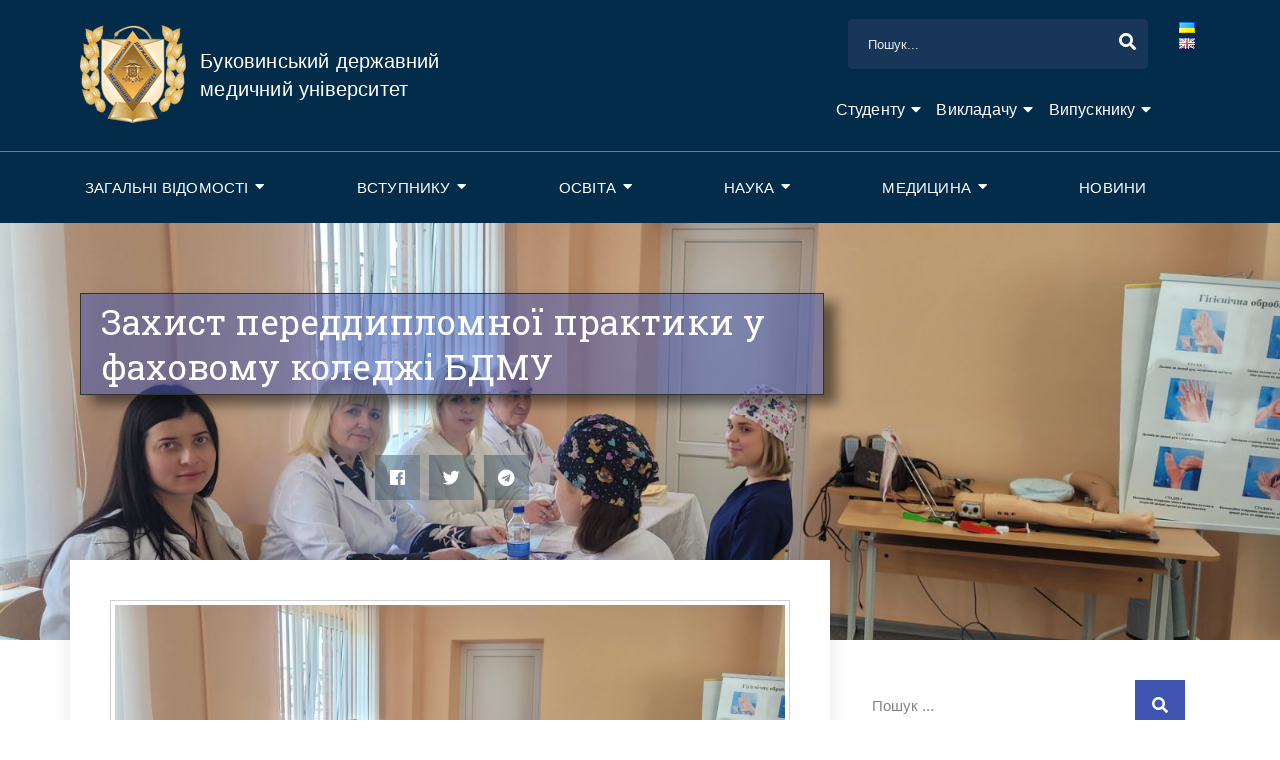

--- FILE ---
content_type: text/html; charset=UTF-8
request_url: https://www.bsmu.edu.ua/news/zahyst-pereddyplomnoyi-praktyky-u-fahovomu-koledzhi-bdmu/
body_size: 61871
content:
<!DOCTYPE html>
<html>
<head>
	<!-- Global site tag (gtag.js) - Google Analytics -->
<script async src="https://www.googletagmanager.com/gtag/js?id=UA-36751950-1"></script>
<script>
  window.dataLayer = window.dataLayer || [];
  function gtag(){dataLayer.push(arguments);}
  gtag('js', new Date());

  gtag('config', 'UA-36751950-1');
</script>
<meta name="yandex-verification" content="b6abc71c90e4eaa0" />
 	<meta charset="utf-8">
    <meta name="viewport" content="width=device-width, initial-scale=1.0">
    <link rel="shortcut icon" href="https://www.bsmu.edu.ua/wp-content/themes/dmom/assets/img/favicon.png"/>
    <title>Захист переддипломної практики у фаховому коледжі БДМУ | БДМУ</title><link rel="preload" as="style" href="https://fonts.googleapis.com/css?family=Roboto%3A100%2C100italic%2C200%2C200italic%2C300%2C300italic%2C400%2C400italic%2C500%2C500italic%2C600%2C600italic%2C700%2C700italic%2C800%2C800italic%2C900%2C900italic%7CRoboto%20Slab%3A100%2C100italic%2C200%2C200italic%2C300%2C300italic%2C400%2C400italic%2C500%2C500italic%2C600%2C600italic%2C700%2C700italic%2C800%2C800italic%2C900%2C900italic%7CRoboto%20Condensed%3A100%2C100italic%2C200%2C200italic%2C300%2C300italic%2C400%2C400italic%2C500%2C500italic%2C600%2C600italic%2C700%2C700italic%2C800%2C800italic%2C900%2C900italic&#038;subset=cyrillic&#038;display=swap" /><link rel="stylesheet" href="https://fonts.googleapis.com/css?family=Roboto%3A100%2C100italic%2C200%2C200italic%2C300%2C300italic%2C400%2C400italic%2C500%2C500italic%2C600%2C600italic%2C700%2C700italic%2C800%2C800italic%2C900%2C900italic%7CRoboto%20Slab%3A100%2C100italic%2C200%2C200italic%2C300%2C300italic%2C400%2C400italic%2C500%2C500italic%2C600%2C600italic%2C700%2C700italic%2C800%2C800italic%2C900%2C900italic%7CRoboto%20Condensed%3A100%2C100italic%2C200%2C200italic%2C300%2C300italic%2C400%2C400italic%2C500%2C500italic%2C600%2C600italic%2C700%2C700italic%2C800%2C800italic%2C900%2C900italic&#038;subset=cyrillic&#038;display=swap" media="print" onload="this.media='all'" /><noscript><link rel="stylesheet" href="https://fonts.googleapis.com/css?family=Roboto%3A100%2C100italic%2C200%2C200italic%2C300%2C300italic%2C400%2C400italic%2C500%2C500italic%2C600%2C600italic%2C700%2C700italic%2C800%2C800italic%2C900%2C900italic%7CRoboto%20Slab%3A100%2C100italic%2C200%2C200italic%2C300%2C300italic%2C400%2C400italic%2C500%2C500italic%2C600%2C600italic%2C700%2C700italic%2C800%2C800italic%2C900%2C900italic%7CRoboto%20Condensed%3A100%2C100italic%2C200%2C200italic%2C300%2C300italic%2C400%2C400italic%2C500%2C500italic%2C600%2C600italic%2C700%2C700italic%2C800%2C800italic%2C900%2C900italic&#038;subset=cyrillic&#038;display=swap" /></noscript><style id="rocket-critical-css">:root{--bdt-breakpoint-s:640px;--bdt-breakpoint-m:960px;--bdt-breakpoint-l:1200px;--bdt-breakpoint-xl:1600px}:root{--bdt-leader-fill-content:.}:root{--bdt-position-margin-offset:0.0001px}:root{--wp--preset--font-size--normal:16px;--wp--preset--font-size--huge:42px}.screen-reader-text{clip:rect(1px,1px,1px,1px);word-wrap:normal!important;border:0;-webkit-clip-path:inset(50%);clip-path:inset(50%);height:1px;margin:-1px;overflow:hidden;padding:0;position:absolute;width:1px}html{line-height:1.15;-webkit-text-size-adjust:100%}*,:after,:before{box-sizing:border-box}body{margin:0;font-family:-apple-system,BlinkMacSystemFont,Segoe UI,Roboto,Helvetica Neue,Arial,Noto Sans,sans-serif,Apple Color Emoji,Segoe UI Emoji,Segoe UI Symbol,Noto Color Emoji;font-size:1rem;font-weight:400;line-height:1.5;color:#333;background-color:#fff;-webkit-font-smoothing:antialiased;-moz-osx-font-smoothing:grayscale}h4{-webkit-margin-before:.5rem;margin-block-start:.5rem;-webkit-margin-after:1rem;margin-block-end:1rem;font-family:inherit;font-weight:500;line-height:1.2;color:inherit}h4{font-size:1.5rem}a{background-color:transparent;text-decoration:none;color:#c36}img{border-style:none;height:auto;max-width:100%}label{display:inline-block;line-height:1;vertical-align:middle}button,input{font-family:inherit;font-size:1rem;line-height:1.5;margin:0}input[type=search]{width:100%;border:1px solid #666;border-radius:3px;padding:.5rem 1rem}button,input{overflow:visible}button{text-transform:none}[type=submit],button{width:auto;-webkit-appearance:button}[type=submit]::-moz-focus-inner,button::-moz-focus-inner{border-style:none;padding:0}[type=submit]:-moz-focusring,button:-moz-focusring{outline:1px dotted ButtonText}[type=submit],button{display:inline-block;font-weight:400;color:#c36;text-align:center;white-space:nowrap;background-color:transparent;border:1px solid #c36;padding:.5rem 1rem;font-size:1rem;border-radius:3px}[type=search]{-webkit-appearance:textfield;outline-offset:-2px}[type=search]::-webkit-search-decoration{-webkit-appearance:none}::-webkit-file-upload-button{-webkit-appearance:button;font:inherit}.screen-reader-text{clip:rect(1px,1px,1px,1px);height:1px;overflow:hidden;position:absolute!important;width:1px;word-wrap:normal!important}.site-header{display:flex;flex-wrap:wrap;justify-content:space-between;-webkit-padding-before:1rem;padding-block-start:1rem;-webkit-padding-after:1rem;padding-block-end:1rem;position:relative}.site-header .site-branding{display:flex;flex-direction:column;justify-content:center}.site-navigation{grid-area:nav-menu;display:flex;align-items:center;flex-grow:1}.site-header:not(.dynamic-header){-webkit-margin-start:auto;margin-inline-start:auto;-webkit-margin-end:auto;margin-inline-end:auto;width:100%}@media (max-width:575px){.site-header:not(.dynamic-header){-webkit-padding-start:10px;padding-inline-start:10px;-webkit-padding-end:10px;padding-inline-end:10px}}@media (min-width:576px){.site-header:not(.dynamic-header){max-width:500px}}@media (min-width:768px){.site-header:not(.dynamic-header){max-width:600px}}@media (min-width:992px){.site-header:not(.dynamic-header){max-width:800px}}@media (min-width:1200px){.site-header:not(.dynamic-header){max-width:1140px}}.site-header+.elementor{min-height:calc(100vh - 320px)}.elementor-screen-only,.screen-reader-text{position:absolute;top:-10000em;width:1px;height:1px;margin:-1px;padding:0;overflow:hidden;clip:rect(0,0,0,0);border:0}.elementor *,.elementor :after,.elementor :before{box-sizing:border-box}.elementor img{height:auto;max-width:100%;border:none;border-radius:0;box-shadow:none}.elementor-element{--flex-direction:initial;--flex-wrap:initial;--justify-content:initial;--align-items:initial;--align-content:initial;--gap:initial;--flex-basis:initial;--flex-grow:initial;--flex-shrink:initial;--order:initial;--align-self:initial;flex-basis:var(--flex-basis);flex-grow:var(--flex-grow);flex-shrink:var(--flex-shrink);order:var(--order);align-self:var(--align-self)}:root{--page-title-display:block}.elementor-page-title{display:var(--page-title-display)}.elementor-section{position:relative}.elementor-section .elementor-container{display:flex;margin-right:auto;margin-left:auto;position:relative}@media (max-width:1024px){.elementor-section .elementor-container{flex-wrap:wrap}}.elementor-section.elementor-section-boxed>.elementor-container{max-width:1140px}.elementor-widget-wrap{position:relative;width:100%;flex-wrap:wrap;align-content:flex-start}.elementor:not(.elementor-bc-flex-widget) .elementor-widget-wrap{display:flex}.elementor-widget-wrap>.elementor-element{width:100%}.elementor-widget{position:relative}.elementor-widget:not(:last-child){margin-bottom:20px}.elementor-column{position:relative;min-height:1px;display:flex}.elementor-column-gap-default>.elementor-column>.elementor-element-populated{padding:10px}@media (min-width:768px){.elementor-column.elementor-col-33{width:33.333%}.elementor-column.elementor-col-66{width:66.666%}.elementor-column.elementor-col-100{width:100%}}@media (max-width:767px){.elementor-column{width:100%}}.elementor-grid{display:grid;grid-column-gap:var(--grid-column-gap);grid-row-gap:var(--grid-row-gap)}.elementor-grid .elementor-grid-item{min-width:0}.elementor-grid-0 .elementor-grid{display:inline-block;width:100%;word-spacing:var(--grid-column-gap);margin-bottom:calc(-1 * var(--grid-row-gap))}.elementor-grid-0 .elementor-grid .elementor-grid-item{display:inline-block;margin-bottom:var(--grid-row-gap);word-break:break-word}.elementor-element{--swiper-theme-color:#000;--swiper-navigation-size:44px;--swiper-pagination-bullet-size:6px;--swiper-pagination-bullet-horizontal-gap:6px}.elementor-heading-title{padding:0;margin:0;line-height:1}.elementor-widget-image{text-align:center}.elementor-widget-image img{vertical-align:middle;display:inline-block}.elementor-kit-94306{--e-global-color-primary:#6EC1E4;--e-global-color-secondary:#54595F;--e-global-color-text:#7A7A7A;--e-global-color-accent:#61CE70;--e-global-typography-primary-font-family:"Roboto";--e-global-typography-primary-font-weight:600;--e-global-typography-secondary-font-family:"Roboto Slab";--e-global-typography-secondary-font-weight:400;--e-global-typography-text-font-family:"Roboto";--e-global-typography-text-font-weight:400;--e-global-typography-accent-font-family:"Roboto";--e-global-typography-accent-font-weight:500;--e-global-typography-2f96710-font-family:"Roboto Condensed";--e-global-typography-2f96710-font-size:18px}.elementor-section.elementor-section-boxed>.elementor-container{max-width:1140px}.elementor-widget:not(:last-child){margin-bottom:20px}.elementor-element{--widgets-spacing:20px}@media (max-width:1024px){.elementor-section.elementor-section-boxed>.elementor-container{max-width:1024px}}@media (max-width:767px){.elementor-section.elementor-section-boxed>.elementor-container{max-width:767px}}.elementor-search-form{display:block}.elementor-search-form button,.elementor-search-form input[type=search]{margin:0;border:0;padding:0;display:inline-block;vertical-align:middle;white-space:normal;background:none;line-height:1;min-width:0;font-size:15px;-webkit-appearance:none;-moz-appearance:none}.elementor-search-form button{background-color:#69727d;font-size:var(--e-search-form-submit-icon-size,16px);color:#fff;border-radius:0}.elementor-search-form__container{display:flex;overflow:hidden;border:0 solid transparent;min-height:50px}.elementor-search-form__container:not(.elementor-search-form--full-screen){background:#f1f2f3}.elementor-search-form__input{flex-basis:100%;color:#3f444b}.elementor-search-form__input::-moz-placeholder{color:inherit;font-family:inherit;opacity:.6}.elementor-search-form__submit{font-size:var(--e-search-form-submit-icon-size,16px)}.elementor-search-form .elementor-search-form__submit{color:var(--e-search-form-submit-text-color,#fff);border:none;border-radius:0}.elementor-share-buttons--color-custom.elementor-share-buttons--skin-gradient .elementor-share-btn{background-color:var(--e-share-buttons-primary-color,#ea4335)}.elementor-share-buttons--color-custom.elementor-share-buttons--skin-gradient .elementor-share-btn__icon{color:var(--e-share-buttons-secondary-color,#fff)}.elementor-share-buttons--skin-gradient.elementor-share-buttons--view-icon .elementor-share-btn__icon{background-image:linear-gradient(90deg,rgba(0,0,0,.12),transparent)}.elementor-share-buttons--skin-gradient .elementor-share-btn{background-color:var(--e-share-buttons-primary-color,#ea4335)}.elementor-share-buttons--skin-gradient .elementor-share-btn__icon{color:var(--e-share-buttons-secondary-color,#fff)}.elementor-share-buttons--view-icon .elementor-share-btn{justify-content:center}.elementor-share-buttons--view-icon .elementor-share-btn__icon{flex-grow:1;justify-content:center}.elementor-share-btn{overflow:hidden;font-size:10px;display:flex;align-items:center;justify-content:flex-start;height:4.5em}.elementor-share-btn__icon{display:flex;align-self:stretch;justify-content:center;align-items:center;width:4.5em;position:relative}.elementor-share-btn__icon i{font-size:var(--e-share-buttons-icon-size,1.7em)}.elementor-widget-share-buttons{text-align:var(--alignment,inherit);-moz-text-align-last:var(--alignment,inherit);text-align-last:var(--alignment,inherit)}.elementor-widget-share-buttons.elementor-grid-0 .elementor-widget-container{font-size:0}.fab,.fas{-moz-osx-font-smoothing:grayscale;-webkit-font-smoothing:antialiased;display:inline-block;font-style:normal;font-variant:normal;text-rendering:auto;line-height:1}.fa-facebook:before{content:"\f09a"}.fa-search:before{content:"\f002"}.fa-telegram:before{content:"\f2c6"}.fa-twitter:before{content:"\f099"}@font-face{font-family:"Font Awesome 5 Brands";font-style:normal;font-weight:400;font-display:swap;src:url(https://www.bsmu.edu.ua/wp-content/plugins/elementor/assets/lib/font-awesome/webfonts/fa-brands-400.eot);src:url(https://www.bsmu.edu.ua/wp-content/plugins/elementor/assets/lib/font-awesome/webfonts/fa-brands-400.eot?#iefix) format("embedded-opentype"),url(https://www.bsmu.edu.ua/wp-content/plugins/elementor/assets/lib/font-awesome/webfonts/fa-brands-400.woff2) format("woff2"),url(https://www.bsmu.edu.ua/wp-content/plugins/elementor/assets/lib/font-awesome/webfonts/fa-brands-400.woff) format("woff"),url(https://www.bsmu.edu.ua/wp-content/plugins/elementor/assets/lib/font-awesome/webfonts/fa-brands-400.ttf) format("truetype"),url(https://www.bsmu.edu.ua/wp-content/plugins/elementor/assets/lib/font-awesome/webfonts/fa-brands-400.svg#fontawesome) format("svg")}.fab{font-family:"Font Awesome 5 Brands"}@font-face{font-family:"Font Awesome 5 Free";font-style:normal;font-weight:400;font-display:swap;src:url(https://www.bsmu.edu.ua/wp-content/plugins/elementor/assets/lib/font-awesome/webfonts/fa-regular-400.eot);src:url(https://www.bsmu.edu.ua/wp-content/plugins/elementor/assets/lib/font-awesome/webfonts/fa-regular-400.eot?#iefix) format("embedded-opentype"),url(https://www.bsmu.edu.ua/wp-content/plugins/elementor/assets/lib/font-awesome/webfonts/fa-regular-400.woff2) format("woff2"),url(https://www.bsmu.edu.ua/wp-content/plugins/elementor/assets/lib/font-awesome/webfonts/fa-regular-400.woff) format("woff"),url(https://www.bsmu.edu.ua/wp-content/plugins/elementor/assets/lib/font-awesome/webfonts/fa-regular-400.ttf) format("truetype"),url(https://www.bsmu.edu.ua/wp-content/plugins/elementor/assets/lib/font-awesome/webfonts/fa-regular-400.svg#fontawesome) format("svg")}.fab{font-weight:400}@font-face{font-family:"Font Awesome 5 Free";font-style:normal;font-weight:900;font-display:swap;src:url(https://www.bsmu.edu.ua/wp-content/plugins/elementor/assets/lib/font-awesome/webfonts/fa-solid-900.eot);src:url(https://www.bsmu.edu.ua/wp-content/plugins/elementor/assets/lib/font-awesome/webfonts/fa-solid-900.eot?#iefix) format("embedded-opentype"),url(https://www.bsmu.edu.ua/wp-content/plugins/elementor/assets/lib/font-awesome/webfonts/fa-solid-900.woff2) format("woff2"),url(https://www.bsmu.edu.ua/wp-content/plugins/elementor/assets/lib/font-awesome/webfonts/fa-solid-900.woff) format("woff"),url(https://www.bsmu.edu.ua/wp-content/plugins/elementor/assets/lib/font-awesome/webfonts/fa-solid-900.ttf) format("truetype"),url(https://www.bsmu.edu.ua/wp-content/plugins/elementor/assets/lib/font-awesome/webfonts/fa-solid-900.svg#fontawesome) format("svg")}.fas{font-family:"Font Awesome 5 Free"}.fas{font-weight:900}.elementor-widget-heading .elementor-heading-title{color:var(--e-global-color-primary);font-family:var(--e-global-typography-primary-font-family),Sans-serif;font-weight:var(--e-global-typography-primary-font-weight)}.elementor-widget-theme-post-title .elementor-heading-title{color:var(--e-global-color-primary);font-family:var(--e-global-typography-primary-font-family),Sans-serif;font-weight:var(--e-global-typography-primary-font-weight)}.elementor-widget-search-form input[type="search"].elementor-search-form__input{font-family:var(--e-global-typography-text-font-family),Sans-serif;font-weight:var(--e-global-typography-text-font-weight)}.elementor-widget-search-form .elementor-search-form__input{color:var(--e-global-color-text);fill:var(--e-global-color-text)}.elementor-widget-search-form .elementor-search-form__submit{font-family:var(--e-global-typography-text-font-family),Sans-serif;font-weight:var(--e-global-typography-text-font-weight);background-color:var(--e-global-color-secondary)}.elementor-82357 .elementor-element.elementor-element-b595a60:not(.elementor-motion-effects-element-type-background){background-color:#000000;background-position:center center;background-repeat:no-repeat;background-size:cover}.elementor-82357 .elementor-element.elementor-element-b595a60{padding:60px 0px 130px 0px}.elementor-82357 .elementor-element.elementor-element-5370ca42>.elementor-element-populated{margin:0% 33% 0% 0%;--e-column-margin-right:33%;--e-column-margin-left:0%}.elementor-82357 .elementor-element.elementor-element-50792da2{text-align:left}.elementor-82357 .elementor-element.elementor-element-50792da2 .elementor-heading-title{color:#ffffff;font-family:"Roboto Slab",Sans-serif;font-size:35px;line-height:1.3em}.elementor-82357 .elementor-element.elementor-element-50792da2>.elementor-widget-container{margin:0px 0px 40px 0px;padding:5px 20px 5px 20px;background-color:rgba(64,84,178,0.49);border-style:solid;border-width:1px 1px 1px 1px;box-shadow:12px 9px 12px 0px rgba(0,0,0,0.5)}.elementor-82357 .elementor-element.elementor-element-48c30165{--alignment:center;--grid-side-margin:9px;--grid-column-gap:9px;--grid-row-gap:10px;--grid-bottom-margin:10px;--e-share-buttons-primary-color:rgba(84,108,124,0.46)}.elementor-82357 .elementor-element.elementor-element-7bfb838d{margin-top:40px;margin-bottom:40px;z-index:1}.elementor-82357 .elementor-element.elementor-element-7c05f56e:not(.elementor-motion-effects-element-type-background)>.elementor-widget-wrap{background-color:#ffffff}.elementor-82357 .elementor-element.elementor-element-7c05f56e>.elementor-element-populated{box-shadow:0px 0px 20px 0px rgba(0,0,0,0.09);margin:-120px 0px 0px 0px;--e-column-margin-right:0px;--e-column-margin-left:0px;padding:40px 40px 40px 40px}.elementor-82357 .elementor-element.elementor-element-1a73e577>.elementor-widget-container{padding:4px 4px 4px 4px;border-style:solid;border-width:1px 1px 1px 1px;border-color:#d1d1d1}.elementor-82357 .elementor-element.elementor-element-8f81b26>.elementor-element-populated{padding:0px 25px 9px 25px}.elementor-82357 .elementor-element.elementor-element-5da0c857 .elementor-search-form__container{min-height:50px}.elementor-82357 .elementor-element.elementor-element-5da0c857 .elementor-search-form__submit{min-width:50px;background-color:#4054b2}.elementor-82357 .elementor-element.elementor-element-5da0c857 .elementor-search-form__input{padding-left:calc(50px / 3);padding-right:calc(50px / 3)}.elementor-82357 .elementor-element.elementor-element-5da0c857:not(.elementor-search-form--skin-full_screen) .elementor-search-form__container{background-color:#ffffff;border-radius:0px}.elementor-82357 .elementor-element.elementor-element-b15146f .elementor-heading-title{color:#000000;font-family:"Roboto Condensed",Sans-serif;font-size:20px}.elementor-82357 .elementor-element.elementor-element-b15146f>.elementor-widget-container{margin:25px 0px 0px 0px}.elementor-82357 .elementor-element.elementor-element-d2065bb>.elementor-widget-container{margin:12px 0px 0px 0px}@media (max-width:1024px) and (min-width:768px){.elementor-82357 .elementor-element.elementor-element-7c05f56e{width:100%}.elementor-82357 .elementor-element.elementor-element-8f81b26{width:100%}}@media (max-width:1024px){.elementor-82357 .elementor-element.elementor-element-b595a60{padding:60px 0px 60px 0px}.elementor-82357 .elementor-element.elementor-element-5370ca42>.elementor-element-populated{margin:0px 0px 0px 0px;--e-column-margin-right:0px;--e-column-margin-left:0px;padding:0px 80px 0px 80px}.elementor-82357 .elementor-element.elementor-element-50792da2{text-align:center}.elementor-82357 .elementor-element.elementor-element-48c30165{--grid-side-margin:9px;--grid-column-gap:9px;--grid-row-gap:10px;--grid-bottom-margin:10px}.elementor-82357 .elementor-element.elementor-element-7bfb838d{margin-top:0px;margin-bottom:0px}.elementor-82357 .elementor-element.elementor-element-7c05f56e>.elementor-element-populated{margin:0px 0px 0px 0px;--e-column-margin-right:0px;--e-column-margin-left:0px}.elementor-82357 .elementor-element.elementor-element-8f81b26>.elementor-element-populated{padding:40px 40px 40px 40px}}@media (max-width:767px){.elementor-82357 .elementor-element.elementor-element-b595a60{padding:0px 0px 0px 0px}.elementor-82357 .elementor-element.elementor-element-5370ca42>.elementor-element-populated{padding:40px 40px 40px 40px}.elementor-82357 .elementor-element.elementor-element-50792da2 .elementor-heading-title{font-size:25px}.elementor-82357 .elementor-element.elementor-element-48c30165{--grid-side-margin:9px;--grid-column-gap:9px;--grid-row-gap:10px;--grid-bottom-margin:10px}}.fab,.fas{-moz-osx-font-smoothing:grayscale;-webkit-font-smoothing:antialiased;display:inline-block;font-style:normal;font-variant:normal;text-rendering:auto;line-height:1}.fa-facebook:before{content:"\f09a"}.fa-search:before{content:"\f002"}.fa-telegram:before{content:"\f2c6"}.fa-twitter:before{content:"\f099"}@font-face{font-family:"Font Awesome 5 Free";font-style:normal;font-weight:900;font-display:swap;src:url(https://www.bsmu.edu.ua/wp-content/plugins/elementor/assets/lib/font-awesome/webfonts/fa-solid-900.eot);src:url(https://www.bsmu.edu.ua/wp-content/plugins/elementor/assets/lib/font-awesome/webfonts/fa-solid-900.eot?#iefix) format("embedded-opentype"),url(https://www.bsmu.edu.ua/wp-content/plugins/elementor/assets/lib/font-awesome/webfonts/fa-solid-900.woff2) format("woff2"),url(https://www.bsmu.edu.ua/wp-content/plugins/elementor/assets/lib/font-awesome/webfonts/fa-solid-900.woff) format("woff"),url(https://www.bsmu.edu.ua/wp-content/plugins/elementor/assets/lib/font-awesome/webfonts/fa-solid-900.ttf) format("truetype"),url(https://www.bsmu.edu.ua/wp-content/plugins/elementor/assets/lib/font-awesome/webfonts/fa-solid-900.svg#fontawesome) format("svg")}.fas{font-family:"Font Awesome 5 Free";font-weight:900}@font-face{font-family:"Font Awesome 5 Brands";font-style:normal;font-weight:400;font-display:swap;src:url(https://www.bsmu.edu.ua/wp-content/plugins/elementor/assets/lib/font-awesome/webfonts/fa-brands-400.eot);src:url(https://www.bsmu.edu.ua/wp-content/plugins/elementor/assets/lib/font-awesome/webfonts/fa-brands-400.eot?#iefix) format("embedded-opentype"),url(https://www.bsmu.edu.ua/wp-content/plugins/elementor/assets/lib/font-awesome/webfonts/fa-brands-400.woff2) format("woff2"),url(https://www.bsmu.edu.ua/wp-content/plugins/elementor/assets/lib/font-awesome/webfonts/fa-brands-400.woff) format("woff"),url(https://www.bsmu.edu.ua/wp-content/plugins/elementor/assets/lib/font-awesome/webfonts/fa-brands-400.ttf) format("truetype"),url(https://www.bsmu.edu.ua/wp-content/plugins/elementor/assets/lib/font-awesome/webfonts/fa-brands-400.svg#fontawesome) format("svg")}.fab{font-family:"Font Awesome 5 Brands";font-weight:400}@font-face{font-family:"Font Awesome 5 Free";font-style:normal;font-weight:400;font-display:swap;src:url(https://www.bsmu.edu.ua/wp-content/plugins/elementor/assets/lib/font-awesome/webfonts/fa-regular-400.eot);src:url(https://www.bsmu.edu.ua/wp-content/plugins/elementor/assets/lib/font-awesome/webfonts/fa-regular-400.eot?#iefix) format("embedded-opentype"),url(https://www.bsmu.edu.ua/wp-content/plugins/elementor/assets/lib/font-awesome/webfonts/fa-regular-400.woff2) format("woff2"),url(https://www.bsmu.edu.ua/wp-content/plugins/elementor/assets/lib/font-awesome/webfonts/fa-regular-400.woff) format("woff"),url(https://www.bsmu.edu.ua/wp-content/plugins/elementor/assets/lib/font-awesome/webfonts/fa-regular-400.ttf) format("truetype"),url(https://www.bsmu.edu.ua/wp-content/plugins/elementor/assets/lib/font-awesome/webfonts/fa-regular-400.svg#fontawesome) format("svg")}</style><link rel="preload" href="https://www.bsmu.edu.ua/wp-content/cache/min/1/7e3e52b810e6473a5d33fa99bbc691f4.css" data-rocket-async="style" as="style" onload="this.onload=null;this.rel='stylesheet'" onerror="this.removeAttribute('data-rocket-async')"  media="all" data-minify="1" />
    
    
    
    
    
    
    
    
    <script type="text/javascript" src="https://www.bsmu.edu.ua/wp-content/themes/dmom/assets/js/jquery.min.js"></script>
    <script data-minify="1" type="text/javascript"
            src="https://www.bsmu.edu.ua/wp-content/cache/min/1/wp-content/themes/dmom/assets/js/jquery.fancybox.pack.js?ver=1761556490"></script>
    <script type="text/javascript" src="https://www.bsmu.edu.ua/wp-content/themes/dmom/assets/js/slick.min.js"></script>
    <script type="text/javascript"
            src="https://www.bsmu.edu.ua/wp-content/themes/dmom/assets/js/bootstrap.min.js"></script>
    <script type="text/javascript"
            src="https://www.bsmu.edu.ua/wp-content/themes/dmom/assets/js/revolution.min.js"></script>
    <script type="text/javascript" src="https://www.bsmu.edu.ua/wp-content/themes/dmom/assets/js/wow.min.js"></script>
    <!--    <script src="https://use.fontawesome.com/8d6d5efecf.js"></script>-->
    
    <script src="https://www.bsmu.edu.ua/wp-content/themes/dmom/assets/js/readmore.min.js"></script>
    <script data-minify="1" type="text/javascript" src="https://www.bsmu.edu.ua/wp-content/cache/min/1/wp-content/themes/dmom/assets/js/scripts.js?ver=1761556490"></script>
    <script data-minify="1" type="text/javascript" src="https://www.bsmu.edu.ua/wp-content/cache/min/1/wp-content/themes/dmom/assets/js/app.js?ver=1761556490"></script>
	</head>

<!-- HTML5 Shim and Respond.js IE8 support of HTML5 elements and media queries -->
<!-- WARNING: Respond.js doesn't work if you view the page via file:// -->
<!--[if lt IE 9]>
<script src="https://oss.maxcdn.com/libs/html5shiv/3.7.0/html5shiv.js"></script>
<script src="https://oss.maxcdn.com/libs/respond.js/1.4.2/respond.min.js"></script>
<![endif]-->

<meta name='robots' content='index, follow, max-image-preview:large, max-snippet:-1, max-video-preview:-1' />

	<!-- This site is optimized with the Yoast SEO Premium plugin v20.13 (Yoast SEO v21.7) - https://yoast.com/wordpress/plugins/seo/ -->
	<title>Захист переддипломної практики у фаховому коледжі БДМУ | БДМУ</title>
	<meta name="description" content="Захист переддипломної практики у фаховому коледжі БДМУ Новини та Події" />
	<link rel="canonical" href="https://www.bsmu.edu.ua/news/zahyst-pereddyplomnoyi-praktyky-u-fahovomu-koledzhi-bdmu/" />
	<meta name="twitter:card" content="summary_large_image" />
	<meta name="twitter:title" content="Захист переддипломної практики у фаховому коледжі БДМУ | БДМУ" />
	<meta name="twitter:description" content="Захист переддипломної практики у фаховому коледжі БДМУ Новини та Події" />
	<meta name="twitter:image" content="https://www.bsmu.edu.ua/wp-content/uploads/2024/06/5.jpg" />
	<meta name="twitter:creator" content="@BsmuEdu" />
	<meta name="twitter:site" content="@BsmuEdu" />
	<meta name="twitter:label1" content="Написано" />
	<meta name="twitter:data1" content="Прес-служба" />
	<meta name="twitter:label2" content="Прибл. час читання" />
	<meta name="twitter:data2" content="3 хвилини" />
	<script type="application/ld+json" class="yoast-schema-graph">{"@context":"https://schema.org","@graph":[{"@type":"Article","@id":"https://www.bsmu.edu.ua/news/zahyst-pereddyplomnoyi-praktyky-u-fahovomu-koledzhi-bdmu/#article","isPartOf":{"@id":"https://www.bsmu.edu.ua/news/zahyst-pereddyplomnoyi-praktyky-u-fahovomu-koledzhi-bdmu/"},"author":{"name":"Прес-служба","@id":"https://www.bsmu.edu.ua/#/schema/person/1bd39d11f86c67450543cf4198528500"},"headline":"Захист переддипломної практики у фаховому коледжі БДМУ","datePublished":"2024-06-05T09:29:12+00:00","dateModified":"2024-06-05T09:29:12+00:00","mainEntityOfPage":{"@id":"https://www.bsmu.edu.ua/news/zahyst-pereddyplomnoyi-praktyky-u-fahovomu-koledzhi-bdmu/"},"wordCount":271,"publisher":{"@id":"https://www.bsmu.edu.ua/#organization"},"image":{"@id":"https://www.bsmu.edu.ua/news/zahyst-pereddyplomnoyi-praktyky-u-fahovomu-koledzhi-bdmu/#primaryimage"},"thumbnailUrl":"https://www.bsmu.edu.ua/wp-content/uploads/2024/06/5.jpg","articleSection":["Новини та Події"],"inLanguage":"uk"},{"@type":"WebPage","@id":"https://www.bsmu.edu.ua/news/zahyst-pereddyplomnoyi-praktyky-u-fahovomu-koledzhi-bdmu/","url":"https://www.bsmu.edu.ua/news/zahyst-pereddyplomnoyi-praktyky-u-fahovomu-koledzhi-bdmu/","name":"Захист переддипломної практики у фаховому коледжі БДМУ | БДМУ","isPartOf":{"@id":"https://www.bsmu.edu.ua/#website"},"primaryImageOfPage":{"@id":"https://www.bsmu.edu.ua/news/zahyst-pereddyplomnoyi-praktyky-u-fahovomu-koledzhi-bdmu/#primaryimage"},"image":{"@id":"https://www.bsmu.edu.ua/news/zahyst-pereddyplomnoyi-praktyky-u-fahovomu-koledzhi-bdmu/#primaryimage"},"thumbnailUrl":"https://www.bsmu.edu.ua/wp-content/uploads/2024/06/5.jpg","datePublished":"2024-06-05T09:29:12+00:00","dateModified":"2024-06-05T09:29:12+00:00","description":"Захист переддипломної практики у фаховому коледжі БДМУ Новини та Події","breadcrumb":{"@id":"https://www.bsmu.edu.ua/news/zahyst-pereddyplomnoyi-praktyky-u-fahovomu-koledzhi-bdmu/#breadcrumb"},"inLanguage":"uk","potentialAction":[{"@type":"ReadAction","target":["https://www.bsmu.edu.ua/news/zahyst-pereddyplomnoyi-praktyky-u-fahovomu-koledzhi-bdmu/"]}]},{"@type":"ImageObject","inLanguage":"uk","@id":"https://www.bsmu.edu.ua/news/zahyst-pereddyplomnoyi-praktyky-u-fahovomu-koledzhi-bdmu/#primaryimage","url":"https://www.bsmu.edu.ua/wp-content/uploads/2024/06/5.jpg","contentUrl":"https://www.bsmu.edu.ua/wp-content/uploads/2024/06/5.jpg","width":1600,"height":721},{"@type":"BreadcrumbList","@id":"https://www.bsmu.edu.ua/news/zahyst-pereddyplomnoyi-praktyky-u-fahovomu-koledzhi-bdmu/#breadcrumb","itemListElement":[{"@type":"ListItem","position":1,"name":"БДМУ","item":"https://www.bsmu.edu.ua/"},{"@type":"ListItem","position":2,"name":"Захист переддипломної практики у фаховому коледжі БДМУ"}]},{"@type":"WebSite","@id":"https://www.bsmu.edu.ua/#website","url":"https://www.bsmu.edu.ua/","name":"","description":"","publisher":{"@id":"https://www.bsmu.edu.ua/#organization"},"potentialAction":[{"@type":"SearchAction","target":{"@type":"EntryPoint","urlTemplate":"https://www.bsmu.edu.ua/?s={search_term_string}"},"query-input":"required name=search_term_string"}],"inLanguage":"uk"},{"@type":"Organization","@id":"https://www.bsmu.edu.ua/#organization","name":"Буковинський державний медичний університет","alternateName":"БДМУ","url":"https://www.bsmu.edu.ua/","logo":{"@type":"ImageObject","inLanguage":"uk","@id":"https://www.bsmu.edu.ua/#/schema/logo/image/","url":"https://www.bsmu.edu.ua/wp-content/uploads/2017/12/logo.png","contentUrl":"https://www.bsmu.edu.ua/wp-content/uploads/2017/12/logo.png","width":126,"height":110,"caption":"Буковинський державний медичний університет"},"image":{"@id":"https://www.bsmu.edu.ua/#/schema/logo/image/"},"sameAs":["https://www.facebook.com/BsmuUA/","https://twitter.com/BsmuEdu","https://www.instagram.com/bsmu.official_ua/"]},{"@type":"Person","@id":"https://www.bsmu.edu.ua/#/schema/person/1bd39d11f86c67450543cf4198528500","name":"Прес-служба","image":{"@type":"ImageObject","inLanguage":"uk","@id":"https://www.bsmu.edu.ua/#/schema/person/image/","url":"https://secure.gravatar.com/avatar/1d963966b3d27bd01054a3c66ac6d4ee?s=96&d=mm&r=g","contentUrl":"https://secure.gravatar.com/avatar/1d963966b3d27bd01054a3c66ac6d4ee?s=96&d=mm&r=g","caption":"Прес-служба"},"url":"https://www.bsmu.edu.ua/author/pressa/"}]}</script>
	<!-- / Yoast SEO Premium plugin. -->


<link href='https://fonts.gstatic.com' crossorigin rel='preconnect' />


<style id='wp-emoji-styles-inline-css' type='text/css'>

	img.wp-smiley, img.emoji {
		display: inline !important;
		border: none !important;
		box-shadow: none !important;
		height: 1em !important;
		width: 1em !important;
		margin: 0 0.07em !important;
		vertical-align: -0.1em !important;
		background: none !important;
		padding: 0 !important;
	}
</style>


<style id='classic-theme-styles-inline-css' type='text/css'>
/*! This file is auto-generated */
.wp-block-button__link{color:#fff;background-color:#32373c;border-radius:9999px;box-shadow:none;text-decoration:none;padding:calc(.667em + 2px) calc(1.333em + 2px);font-size:1.125em}.wp-block-file__button{background:#32373c;color:#fff;text-decoration:none}
</style>
<style id='global-styles-inline-css' type='text/css'>
body{--wp--preset--color--black: #000000;--wp--preset--color--cyan-bluish-gray: #abb8c3;--wp--preset--color--white: #ffffff;--wp--preset--color--pale-pink: #f78da7;--wp--preset--color--vivid-red: #cf2e2e;--wp--preset--color--luminous-vivid-orange: #ff6900;--wp--preset--color--luminous-vivid-amber: #fcb900;--wp--preset--color--light-green-cyan: #7bdcb5;--wp--preset--color--vivid-green-cyan: #00d084;--wp--preset--color--pale-cyan-blue: #8ed1fc;--wp--preset--color--vivid-cyan-blue: #0693e3;--wp--preset--color--vivid-purple: #9b51e0;--wp--preset--gradient--vivid-cyan-blue-to-vivid-purple: linear-gradient(135deg,rgba(6,147,227,1) 0%,rgb(155,81,224) 100%);--wp--preset--gradient--light-green-cyan-to-vivid-green-cyan: linear-gradient(135deg,rgb(122,220,180) 0%,rgb(0,208,130) 100%);--wp--preset--gradient--luminous-vivid-amber-to-luminous-vivid-orange: linear-gradient(135deg,rgba(252,185,0,1) 0%,rgba(255,105,0,1) 100%);--wp--preset--gradient--luminous-vivid-orange-to-vivid-red: linear-gradient(135deg,rgba(255,105,0,1) 0%,rgb(207,46,46) 100%);--wp--preset--gradient--very-light-gray-to-cyan-bluish-gray: linear-gradient(135deg,rgb(238,238,238) 0%,rgb(169,184,195) 100%);--wp--preset--gradient--cool-to-warm-spectrum: linear-gradient(135deg,rgb(74,234,220) 0%,rgb(151,120,209) 20%,rgb(207,42,186) 40%,rgb(238,44,130) 60%,rgb(251,105,98) 80%,rgb(254,248,76) 100%);--wp--preset--gradient--blush-light-purple: linear-gradient(135deg,rgb(255,206,236) 0%,rgb(152,150,240) 100%);--wp--preset--gradient--blush-bordeaux: linear-gradient(135deg,rgb(254,205,165) 0%,rgb(254,45,45) 50%,rgb(107,0,62) 100%);--wp--preset--gradient--luminous-dusk: linear-gradient(135deg,rgb(255,203,112) 0%,rgb(199,81,192) 50%,rgb(65,88,208) 100%);--wp--preset--gradient--pale-ocean: linear-gradient(135deg,rgb(255,245,203) 0%,rgb(182,227,212) 50%,rgb(51,167,181) 100%);--wp--preset--gradient--electric-grass: linear-gradient(135deg,rgb(202,248,128) 0%,rgb(113,206,126) 100%);--wp--preset--gradient--midnight: linear-gradient(135deg,rgb(2,3,129) 0%,rgb(40,116,252) 100%);--wp--preset--font-size--small: 13px;--wp--preset--font-size--medium: 20px;--wp--preset--font-size--large: 36px;--wp--preset--font-size--x-large: 42px;--wp--preset--spacing--20: 0.44rem;--wp--preset--spacing--30: 0.67rem;--wp--preset--spacing--40: 1rem;--wp--preset--spacing--50: 1.5rem;--wp--preset--spacing--60: 2.25rem;--wp--preset--spacing--70: 3.38rem;--wp--preset--spacing--80: 5.06rem;--wp--preset--shadow--natural: 6px 6px 9px rgba(0, 0, 0, 0.2);--wp--preset--shadow--deep: 12px 12px 50px rgba(0, 0, 0, 0.4);--wp--preset--shadow--sharp: 6px 6px 0px rgba(0, 0, 0, 0.2);--wp--preset--shadow--outlined: 6px 6px 0px -3px rgba(255, 255, 255, 1), 6px 6px rgba(0, 0, 0, 1);--wp--preset--shadow--crisp: 6px 6px 0px rgba(0, 0, 0, 1);}:where(.is-layout-flex){gap: 0.5em;}:where(.is-layout-grid){gap: 0.5em;}body .is-layout-flow > .alignleft{float: left;margin-inline-start: 0;margin-inline-end: 2em;}body .is-layout-flow > .alignright{float: right;margin-inline-start: 2em;margin-inline-end: 0;}body .is-layout-flow > .aligncenter{margin-left: auto !important;margin-right: auto !important;}body .is-layout-constrained > .alignleft{float: left;margin-inline-start: 0;margin-inline-end: 2em;}body .is-layout-constrained > .alignright{float: right;margin-inline-start: 2em;margin-inline-end: 0;}body .is-layout-constrained > .aligncenter{margin-left: auto !important;margin-right: auto !important;}body .is-layout-constrained > :where(:not(.alignleft):not(.alignright):not(.alignfull)){max-width: var(--wp--style--global--content-size);margin-left: auto !important;margin-right: auto !important;}body .is-layout-constrained > .alignwide{max-width: var(--wp--style--global--wide-size);}body .is-layout-flex{display: flex;}body .is-layout-flex{flex-wrap: wrap;align-items: center;}body .is-layout-flex > *{margin: 0;}body .is-layout-grid{display: grid;}body .is-layout-grid > *{margin: 0;}:where(.wp-block-columns.is-layout-flex){gap: 2em;}:where(.wp-block-columns.is-layout-grid){gap: 2em;}:where(.wp-block-post-template.is-layout-flex){gap: 1.25em;}:where(.wp-block-post-template.is-layout-grid){gap: 1.25em;}.has-black-color{color: var(--wp--preset--color--black) !important;}.has-cyan-bluish-gray-color{color: var(--wp--preset--color--cyan-bluish-gray) !important;}.has-white-color{color: var(--wp--preset--color--white) !important;}.has-pale-pink-color{color: var(--wp--preset--color--pale-pink) !important;}.has-vivid-red-color{color: var(--wp--preset--color--vivid-red) !important;}.has-luminous-vivid-orange-color{color: var(--wp--preset--color--luminous-vivid-orange) !important;}.has-luminous-vivid-amber-color{color: var(--wp--preset--color--luminous-vivid-amber) !important;}.has-light-green-cyan-color{color: var(--wp--preset--color--light-green-cyan) !important;}.has-vivid-green-cyan-color{color: var(--wp--preset--color--vivid-green-cyan) !important;}.has-pale-cyan-blue-color{color: var(--wp--preset--color--pale-cyan-blue) !important;}.has-vivid-cyan-blue-color{color: var(--wp--preset--color--vivid-cyan-blue) !important;}.has-vivid-purple-color{color: var(--wp--preset--color--vivid-purple) !important;}.has-black-background-color{background-color: var(--wp--preset--color--black) !important;}.has-cyan-bluish-gray-background-color{background-color: var(--wp--preset--color--cyan-bluish-gray) !important;}.has-white-background-color{background-color: var(--wp--preset--color--white) !important;}.has-pale-pink-background-color{background-color: var(--wp--preset--color--pale-pink) !important;}.has-vivid-red-background-color{background-color: var(--wp--preset--color--vivid-red) !important;}.has-luminous-vivid-orange-background-color{background-color: var(--wp--preset--color--luminous-vivid-orange) !important;}.has-luminous-vivid-amber-background-color{background-color: var(--wp--preset--color--luminous-vivid-amber) !important;}.has-light-green-cyan-background-color{background-color: var(--wp--preset--color--light-green-cyan) !important;}.has-vivid-green-cyan-background-color{background-color: var(--wp--preset--color--vivid-green-cyan) !important;}.has-pale-cyan-blue-background-color{background-color: var(--wp--preset--color--pale-cyan-blue) !important;}.has-vivid-cyan-blue-background-color{background-color: var(--wp--preset--color--vivid-cyan-blue) !important;}.has-vivid-purple-background-color{background-color: var(--wp--preset--color--vivid-purple) !important;}.has-black-border-color{border-color: var(--wp--preset--color--black) !important;}.has-cyan-bluish-gray-border-color{border-color: var(--wp--preset--color--cyan-bluish-gray) !important;}.has-white-border-color{border-color: var(--wp--preset--color--white) !important;}.has-pale-pink-border-color{border-color: var(--wp--preset--color--pale-pink) !important;}.has-vivid-red-border-color{border-color: var(--wp--preset--color--vivid-red) !important;}.has-luminous-vivid-orange-border-color{border-color: var(--wp--preset--color--luminous-vivid-orange) !important;}.has-luminous-vivid-amber-border-color{border-color: var(--wp--preset--color--luminous-vivid-amber) !important;}.has-light-green-cyan-border-color{border-color: var(--wp--preset--color--light-green-cyan) !important;}.has-vivid-green-cyan-border-color{border-color: var(--wp--preset--color--vivid-green-cyan) !important;}.has-pale-cyan-blue-border-color{border-color: var(--wp--preset--color--pale-cyan-blue) !important;}.has-vivid-cyan-blue-border-color{border-color: var(--wp--preset--color--vivid-cyan-blue) !important;}.has-vivid-purple-border-color{border-color: var(--wp--preset--color--vivid-purple) !important;}.has-vivid-cyan-blue-to-vivid-purple-gradient-background{background: var(--wp--preset--gradient--vivid-cyan-blue-to-vivid-purple) !important;}.has-light-green-cyan-to-vivid-green-cyan-gradient-background{background: var(--wp--preset--gradient--light-green-cyan-to-vivid-green-cyan) !important;}.has-luminous-vivid-amber-to-luminous-vivid-orange-gradient-background{background: var(--wp--preset--gradient--luminous-vivid-amber-to-luminous-vivid-orange) !important;}.has-luminous-vivid-orange-to-vivid-red-gradient-background{background: var(--wp--preset--gradient--luminous-vivid-orange-to-vivid-red) !important;}.has-very-light-gray-to-cyan-bluish-gray-gradient-background{background: var(--wp--preset--gradient--very-light-gray-to-cyan-bluish-gray) !important;}.has-cool-to-warm-spectrum-gradient-background{background: var(--wp--preset--gradient--cool-to-warm-spectrum) !important;}.has-blush-light-purple-gradient-background{background: var(--wp--preset--gradient--blush-light-purple) !important;}.has-blush-bordeaux-gradient-background{background: var(--wp--preset--gradient--blush-bordeaux) !important;}.has-luminous-dusk-gradient-background{background: var(--wp--preset--gradient--luminous-dusk) !important;}.has-pale-ocean-gradient-background{background: var(--wp--preset--gradient--pale-ocean) !important;}.has-electric-grass-gradient-background{background: var(--wp--preset--gradient--electric-grass) !important;}.has-midnight-gradient-background{background: var(--wp--preset--gradient--midnight) !important;}.has-small-font-size{font-size: var(--wp--preset--font-size--small) !important;}.has-medium-font-size{font-size: var(--wp--preset--font-size--medium) !important;}.has-large-font-size{font-size: var(--wp--preset--font-size--large) !important;}.has-x-large-font-size{font-size: var(--wp--preset--font-size--x-large) !important;}
.wp-block-navigation a:where(:not(.wp-element-button)){color: inherit;}
:where(.wp-block-post-template.is-layout-flex){gap: 1.25em;}:where(.wp-block-post-template.is-layout-grid){gap: 1.25em;}
:where(.wp-block-columns.is-layout-flex){gap: 2em;}:where(.wp-block-columns.is-layout-grid){gap: 2em;}
.wp-block-pullquote{font-size: 1.5em;line-height: 1.6;}
</style>



<style id='elementor-frontend-inline-css' type='text/css'>
.elementor-82357 .elementor-element.elementor-element-b595a60:not(.elementor-motion-effects-element-type-background), .elementor-82357 .elementor-element.elementor-element-b595a60 > .elementor-motion-effects-container > .elementor-motion-effects-layer{background-image:url("https://www.bsmu.edu.ua/wp-content/uploads/2024/06/5.jpg");}
</style>

<link rel='preload'  href='https://www.bsmu.edu.ua/wp-content/uploads/elementor/css/post-94306.css?ver=1760600599' data-rocket-async="style" as="style" onload="this.onload=null;this.rel='stylesheet'" onerror="this.removeAttribute('data-rocket-async')"  type='text/css' media='all' />




<link rel='preload'  href='https://www.bsmu.edu.ua/wp-content/uploads/elementor/css/global.css?ver=1760600615' data-rocket-async="style" as="style" onload="this.onload=null;this.rel='stylesheet'" onerror="this.removeAttribute('data-rocket-async')"  type='text/css' media='all' />
<link rel='preload'  href='https://www.bsmu.edu.ua/wp-content/uploads/elementor/css/post-82357.css?ver=1760600614' data-rocket-async="style" as="style" onload="this.onload=null;this.rel='stylesheet'" onerror="this.removeAttribute('data-rocket-async')"  type='text/css' media='all' />

<link rel="preconnect" href="https://fonts.gstatic.com/" crossorigin><script type="text/javascript" src="https://www.bsmu.edu.ua/wp-includes/js/jquery/jquery.min.js?ver=3.7.1" id="jquery-core-js"></script>
<script type="text/javascript" src="https://www.bsmu.edu.ua/wp-includes/js/jquery/jquery-migrate.min.js?ver=3.4.1" id="jquery-migrate-js"></script>
<script type="text/javascript" src="https://www.bsmu.edu.ua/wp-content/plugins/elementor/assets/lib/font-awesome/js/v4-shims.min.js?ver=3.18.3" id="font-awesome-4-shim-js"></script>
<link rel="https://api.w.org/" href="https://www.bsmu.edu.ua/wp-json/" /><link rel="alternate" type="application/json" href="https://www.bsmu.edu.ua/wp-json/wp/v2/posts/124583" /><link rel="EditURI" type="application/rsd+xml" title="RSD" href="https://www.bsmu.edu.ua/xmlrpc.php?rsd" />
<meta name="generator" content="WordPress 6.4.7" />
<link rel='shortlink' href='https://www.bsmu.edu.ua/?p=124583' />
<link rel="alternate" type="application/json+oembed" href="https://www.bsmu.edu.ua/wp-json/oembed/1.0/embed?url=https%3A%2F%2Fwww.bsmu.edu.ua%2Fnews%2Fzahyst-pereddyplomnoyi-praktyky-u-fahovomu-koledzhi-bdmu%2F" />
<link rel="alternate" type="text/xml+oembed" href="https://www.bsmu.edu.ua/wp-json/oembed/1.0/embed?url=https%3A%2F%2Fwww.bsmu.edu.ua%2Fnews%2Fzahyst-pereddyplomnoyi-praktyky-u-fahovomu-koledzhi-bdmu%2F&#038;format=xml" />
<meta name="generator" content="Elementor 3.18.3; features: e_dom_optimization, e_optimized_assets_loading, additional_custom_breakpoints, block_editor_assets_optimize, e_image_loading_optimization; settings: css_print_method-external, google_font-enabled, font_display-auto">
<link rel="icon" href="https://www.bsmu.edu.ua/wp-content/uploads/2017/12/logo.png" sizes="32x32" />
<link rel="icon" href="https://www.bsmu.edu.ua/wp-content/uploads/2017/12/logo.png" sizes="192x192" />
<link rel="apple-touch-icon" href="https://www.bsmu.edu.ua/wp-content/uploads/2017/12/logo.png" />
<meta name="msapplication-TileImage" content="https://www.bsmu.edu.ua/wp-content/uploads/2017/12/logo.png" />
<noscript><style id="rocket-lazyload-nojs-css">.rll-youtube-player, [data-lazy-src]{display:none !important;}</style></noscript><script>
/*! loadCSS rel=preload polyfill. [c]2017 Filament Group, Inc. MIT License */
(function(w){"use strict";if(!w.loadCSS){w.loadCSS=function(){}}
var rp=loadCSS.relpreload={};rp.support=(function(){var ret;try{ret=w.document.createElement("link").relList.supports("preload")}catch(e){ret=!1}
return function(){return ret}})();rp.bindMediaToggle=function(link){var finalMedia=link.media||"all";function enableStylesheet(){link.media=finalMedia}
if(link.addEventListener){link.addEventListener("load",enableStylesheet)}else if(link.attachEvent){link.attachEvent("onload",enableStylesheet)}
setTimeout(function(){link.rel="stylesheet";link.media="only x"});setTimeout(enableStylesheet,3000)};rp.poly=function(){if(rp.support()){return}
var links=w.document.getElementsByTagName("link");for(var i=0;i<links.length;i++){var link=links[i];if(link.rel==="preload"&&link.getAttribute("as")==="style"&&!link.getAttribute("data-loadcss")){link.setAttribute("data-loadcss",!0);rp.bindMediaToggle(link)}}};if(!rp.support()){rp.poly();var run=w.setInterval(rp.poly,500);if(w.addEventListener){w.addEventListener("load",function(){rp.poly();w.clearInterval(run)})}else if(w.attachEvent){w.attachEvent("onload",function(){rp.poly();w.clearInterval(run)})}}
if(typeof exports!=="undefined"){exports.loadCSS=loadCSS}
else{w.loadCSS=loadCSS}}(typeof global!=="undefined"?global:this))
</script>
<script>
    var site_url = 'https://www.bsmu.edu.ua';
</script>

<body>

	
<div class="header-desktop-wrapper">

    <div class="top-header">

        <div class="container">

            <div class="row row_head">

                <div class="col-md-6 logo_states">
                    <a href="https://www.bsmu.edu.ua/" class="custom-logo-link" rel="home"><img width="126" height="110" src="data:image/svg+xml,%3Csvg%20xmlns='http://www.w3.org/2000/svg'%20viewBox='0%200%20126%20110'%3E%3C/svg%3E" class="custom-logo" alt="" decoding="async" data-lazy-src="https://www.bsmu.edu.ua/wp-content/uploads/2017/12/logo.png" /><noscript><img loading="lazy" width="126" height="110" src="https://www.bsmu.edu.ua/wp-content/uploads/2017/12/logo.png" class="custom-logo" alt="" decoding="async" /></noscript></a>                    <p class="span_bsmu">Буковинський державний медичний університет</p>
                </div>

                <div class="col-md-6">

                    <div class="row">

                        <div class="col-md-11">

                            <form role="search" method="get" id="searchform" action="https://www.bsmu.edu.ua/">
    <div class="box">
        <div class="container-3">
            <input id="search" type="text" value="" placeholder="Пошук..." name="s"
                   id="s"/>
            <button class="icon-search-btn">
                <span class="icon"><i class="fa fa-search"></i></span>
            </button>
        </div>
        <span class="icon trigger-form-mobile"><i class="fa fa-search"></i></span>
    </div>
</form>
                            <div class="menu">

                                <nav class="nav_wrap nav_wrap_top">

                                    <div class="menu-top_menu-container"><ul id="menu-top_menu" class="menu_kl"><li id="menu-item-7" class="menu-item menu-item-type-custom menu-item-object-custom menu-item-has-children menu-item-7"><a href="#">Студенту</a>
<ul class="sub-menu">
	<li id="menu-item-2298" class="menu-item menu-item-type-post_type menu-item-object-page menu-item-2298"><a href="https://www.bsmu.edu.ua/studentu/rozkladi-zanyat/">Розклади занять</a></li>
	<li id="menu-item-87445" class="menu-item menu-item-type-post_type menu-item-object-page menu-item-87445"><a href="https://www.bsmu.edu.ua/studentu/rozkladi-mod-kontrol/">Розклади перескладання модульного контролю</a></li>
	<li id="menu-item-87444" class="menu-item menu-item-type-post_type menu-item-object-page menu-item-87444"><a href="https://www.bsmu.edu.ua/studentu/rozkladi-vipusk/">Розклади випускних іспитів</a></li>
	<li id="menu-item-2307" class="menu-item menu-item-type-post_type menu-item-object-page menu-item-2307"><a href="https://www.bsmu.edu.ua/studentu/reytingi-uspishnosti/">Рейтинги успішності</a></li>
	<li id="menu-item-2072" class="menu-item menu-item-type-post_type menu-item-object-page menu-item-2072"><a href="https://www.bsmu.edu.ua/studentu/elektronniy-zhurnal-uspishnosti/">Електронний журнал успішності</a></li>
	<li id="menu-item-2078" class="menu-item menu-item-type-post_type menu-item-object-page menu-item-2078"><a href="https://www.bsmu.edu.ua/studentu/server-distantsiynogo-navchannya/">Сервер дистанційного навчання</a></li>
	<li id="menu-item-129223" class="menu-item menu-item-type-post_type menu-item-object-page menu-item-has-children menu-item-129223"><a href="https://www.bsmu.edu.ua/studentu/hostel/">Гуртожитки університету</a>
	<ul class="sub-menu">
		<li id="menu-item-129234" class="menu-item menu-item-type-post_type menu-item-object-page menu-item-129234"><a href="https://www.bsmu.edu.ua/studentu/hostel/info/">Загальна інформація</a></li>
		<li id="menu-item-129225" class="menu-item menu-item-type-custom menu-item-object-custom menu-item-129225"><a href="/wp-content/uploads/2023/08/informacziya-pro-gurtozhitki-bdmu-na-01.01.-2025.pdf">Вартість проживання та вільні місця</a></li>
		<li id="menu-item-114479" class="menu-item menu-item-type-custom menu-item-object-custom menu-item-114479"><a target="_blank" rel="noopener" href="/wp-content/uploads/2023/08/polozhennya-pro-koristuvannya-studentskimi-gurtozhitkami-bukovinskogo-derzhavnogo-medichnogo-universitetu.pdf">Положення про гуртожитки</a></li>
		<li id="menu-item-132295" class="menu-item menu-item-type-post_type menu-item-object-page menu-item-132295"><a href="https://www.bsmu.edu.ua/studentu/hostel-25-26/">Поселення в гуртожитки 2025/26</a></li>
	</ul>
</li>
	<li id="menu-item-2083" class="menu-item menu-item-type-post_type menu-item-object-page menu-item-2083"><a href="https://www.bsmu.edu.ua/studentu/pidgotovka-do-lii-krok/">Підготовка до ЄДКІ та ЛІІ “Крок”</a></li>
	<li id="menu-item-2814" class="menu-item menu-item-type-post_type menu-item-object-page menu-item-2814"><a href="https://www.bsmu.edu.ua/studentu/normativni-dokumenti/">Нормативні документи</a></li>
	<li id="menu-item-119540" class="menu-item menu-item-type-custom menu-item-object-custom menu-item-119540"><a href="https://www.bsmu.edu.ua/public-information/anti-bullying/">Протидія дискримінації, сексуальним домаганням, булінгу / мобінгу</a></li>
	<li id="menu-item-2162" class="menu-item menu-item-type-post_type menu-item-object-page menu-item-2162"><a href="https://www.bsmu.edu.ua/studentu/studentske-samovryaduvannya/">Студентське самоврядування</a></li>
	<li id="menu-item-2225" class="menu-item menu-item-type-post_type menu-item-object-page menu-item-2225"><a href="https://www.bsmu.edu.ua/studentu/kuratori/">Куратори</a></li>
	<li id="menu-item-2087" class="menu-item menu-item-type-post_type menu-item-object-page menu-item-2087"><a href="https://www.bsmu.edu.ua/studentu/pratsevlashtuvannya-vipusknikiv/">Працевлаштування випускників</a></li>
	<li id="menu-item-2834" class="menu-item menu-item-type-post_type menu-item-object-page menu-item-has-children menu-item-2834"><a href="https://www.bsmu.edu.ua/studentu/dozvillya-ta-sport/">Дозвілля та спорт</a>
	<ul class="sub-menu">
		<li id="menu-item-2402" class="menu-item menu-item-type-post_type menu-item-object-page menu-item-2402"><a href="https://www.bsmu.edu.ua/studentu/dozvillya-ta-sport/palats-akademichniy/">Палац “Академічний”</a></li>
		<li id="menu-item-2828" class="menu-item menu-item-type-post_type menu-item-object-page menu-item-2828"><a href="https://www.bsmu.edu.ua/studentu/dozvillya-ta-sport/sportivniy-klub/">Спортивний клуб</a></li>
		<li id="menu-item-2095" class="menu-item menu-item-type-post_type menu-item-object-page menu-item-2095"><a href="https://www.bsmu.edu.ua/studentu/dozvillya-ta-sport/sot-zdorov-ya/">СОТ “Здоров’я”</a></li>
	</ul>
</li>
	<li id="menu-item-2822" class="menu-item menu-item-type-post_type menu-item-object-page menu-item-2822"><a href="https://www.bsmu.edu.ua/studentu/gazeta-gippokratik/">Газета «Гіппократик»</a></li>
	<li id="menu-item-91903" class="menu-item menu-item-type-post_type menu-item-object-page menu-item-91903"><a href="https://www.bsmu.edu.ua/studentu/2fa/">Двоетапна перевірка облікового запису</a></li>
</ul>
</li>
<li id="menu-item-2832" class="menu-item menu-item-type-post_type menu-item-object-page menu-item-has-children menu-item-2832"><a href="https://www.bsmu.edu.ua/vikladachu/">Викладачу</a>
<ul class="sub-menu">
	<li id="menu-item-86166" class="menu-item menu-item-type-custom menu-item-object-custom menu-item-86166"><a href="https://www.bsmu.edu.ua/vikladachu/">Нормативна База</a></li>
	<li id="menu-item-85892" class="menu-item menu-item-type-custom menu-item-object-custom menu-item-85892"><a target="_blank" rel="noopener" href="http://mail.bsmu.edu.ua">Корпоративна Пошта</a></li>
	<li id="menu-item-86167" class="menu-item menu-item-type-custom menu-item-object-custom menu-item-86167"><a target="_blank" rel="noopener" href="https://vk.bsmu.edu.ua/%D0%B4%D0%BD%D1%96-%D0%BD%D0%B0%D1%80%D0%BE%D0%B4%D0%B6%D0%B5%D0%BD%D0%BD%D1%8F">Дні Народження</a></li>
	<li id="menu-item-91667" class="menu-item menu-item-type-post_type menu-item-object-page menu-item-91667"><a href="https://www.bsmu.edu.ua/studentu/covid-19/">Карантинні заходи</a></li>
</ul>
</li>
<li id="menu-item-2406" class="menu-item menu-item-type-post_type menu-item-object-page menu-item-has-children menu-item-2406"><a href="https://www.bsmu.edu.ua/vipuskniku/">Випускнику</a>
<ul class="sub-menu">
	<li id="menu-item-123062" class="menu-item menu-item-type-custom menu-item-object-custom menu-item-123062"><a href="http://vipusknik.bsmu.edu.ua/">Асоціація Випускників</a></li>
	<li id="menu-item-123063" class="menu-item menu-item-type-custom menu-item-object-custom menu-item-123063"><a href="https://www.bsmu.edu.ua/wp-content/uploads/2024/04/edokument-pro-osvitu-1.pdf">єДокумент про освіту</a></li>
</ul>
</li>
</ul></div>
                                </nav>

                            </div>

                        </div>

                        <div class="col-md-1">

                            <ul class="flags">

                                	<li class="lang-item lang-item-10 lang-item-uk current-lang lang-item-first"><a  lang="uk" hreflang="uk" href="https://www.bsmu.edu.ua/news/zahyst-pereddyplomnoyi-praktyky-u-fahovomu-koledzhi-bdmu/"><img src="data:image/svg+xml,%3Csvg%20xmlns='http://www.w3.org/2000/svg'%20viewBox='0%200%2016%2011'%3E%3C/svg%3E" alt="Українська" width="16" height="11" style="width: 16px; height: 11px;" data-lazy-src="[data-uri]" /><noscript><img loading="lazy" src="[data-uri]" alt="Українська" width="16" height="11" style="width: 16px; height: 11px;" /></noscript></a></li>
	<li class="lang-item lang-item-20782 lang-item-en no-translation"><a  lang="en-GB" hreflang="en-GB" href="https://www.bsmu.edu.ua/en/_main/"><img src="data:image/svg+xml,%3Csvg%20xmlns='http://www.w3.org/2000/svg'%20viewBox='0%200%2016%2011'%3E%3C/svg%3E" alt="English" width="16" height="11" style="width: 16px; height: 11px;" data-lazy-src="[data-uri]" /><noscript><img loading="lazy" src="[data-uri]" alt="English" width="16" height="11" style="width: 16px; height: 11px;" /></noscript></a></li>

                            </ul>


                        </div>

                   			
					
					
					</div>

                </div>

            </div>


        </div>

    </div>
    <header>

        <div class="row row_mn default" id="menu">

            <div class="container">

                <div class="col-md-12 menu_col">

                    <div class="menu">

                        <nav class="nav_wrap">

                            <div class="menu-sticky_menu-container"><ul id="menu-sticky_menu" class="menu_bg"><li id="menu-item-84269" class="menu-item menu-item-type-post_type menu-item-object-page menu-item-has-children menu-item-84269"><a href="https://www.bsmu.edu.ua/zagalni-vidomosti/">Загальні відомості</a>
<ul class="sub-menu">
	<li id="menu-item-84267" class="menu-item menu-item-type-post_type menu-item-object-page menu-item-has-children menu-item-84267"><a href="https://www.bsmu.edu.ua/zagalni-vidomosti/pro-universitet/">Про університет</a>
	<ul class="sub-menu">
		<li id="menu-item-500" class="menu-item menu-item-type-post_type menu-item-object-page menu-item-500"><a href="https://www.bsmu.edu.ua/zagalni-vidomosti/pro-universitet/universitet-sogodni/">Університет сьогодні</a></li>
		<li id="menu-item-1037" class="menu-item menu-item-type-post_type menu-item-object-page menu-item-1037"><a href="https://www.bsmu.edu.ua/zagalni-vidomosti/pro-universitet/istoriya-universitetu/">Історія університету</a></li>
		<li id="menu-item-1876" class="menu-item menu-item-type-post_type menu-item-object-page menu-item-1876"><a href="https://www.bsmu.edu.ua/zagalni-vidomosti/pro-universitet/nagorodi-ta-vidznaki/">Нагороди та відзнаки</a></li>
		<li id="menu-item-1846" class="menu-item menu-item-type-post_type menu-item-object-page menu-item-1846"><a href="https://www.bsmu.edu.ua/zagalni-vidomosti/pro-universitet/chlenstvo-v-asotsiatsiyah/">Членство в асоціаціях</a></li>
		<li id="menu-item-1961" class="menu-item menu-item-type-post_type menu-item-object-page menu-item-1961"><a href="https://www.bsmu.edu.ua/zagalni-vidomosti/pro-universitet/kontseptsiya-rozvitku/">Стратегія розвитку</a></li>
	</ul>
</li>
	<li id="menu-item-2711" class="menu-item menu-item-type-post_type menu-item-object-page menu-item-has-children menu-item-2711"><a href="https://www.bsmu.edu.ua/zagalni-vidomosti/upravlinnya/">Управління</a>
	<ul class="sub-menu">
		<li id="menu-item-612" class="menu-item menu-item-type-post_type menu-item-object-page menu-item-612"><a href="https://www.bsmu.edu.ua/zagalni-vidomosti/upravlinnya/administratsiya/">Адміністрація університету</a></li>
		<li id="menu-item-633" class="menu-item menu-item-type-post_type menu-item-object-page menu-item-633"><a href="https://www.bsmu.edu.ua/zagalni-vidomosti/upravlinnya/vchena-rada/">Вчена Рада</a></li>
		<li id="menu-item-88611" class="menu-item menu-item-type-post_type menu-item-object-page menu-item-88611"><a href="https://www.bsmu.edu.ua/zagalni-vidomosti/upravlinnya/rektorat/">Ректорат</a></li>
		<li id="menu-item-620" class="menu-item menu-item-type-post_type menu-item-object-page menu-item-620"><a href="https://www.bsmu.edu.ua/zagalni-vidomosti/upravlinnya/naglyadova-rada/">Наглядова Рада</a></li>
	</ul>
</li>
	<li id="menu-item-2712" class="menu-item menu-item-type-post_type menu-item-object-page menu-item-has-children menu-item-2712"><a href="https://www.bsmu.edu.ua/struktura/">Структура</a>
	<ul class="sub-menu">
		<li id="menu-item-86346" class="menu-item menu-item-type-post_type menu-item-object-page menu-item-86346"><a href="https://www.bsmu.edu.ua/struktura/fakulteti/">Факультети</a></li>
		<li id="menu-item-28300" class="menu-item menu-item-type-post_type menu-item-object-page menu-item-28300"><a href="https://www.bsmu.edu.ua/struktura/nnipo/">ННІ післядипломної освіти</a></li>
		<li id="menu-item-755" class="menu-item menu-item-type-post_type menu-item-object-page menu-item-755"><a href="https://www.bsmu.edu.ua/struktura/colege/">Коледж</a></li>
		<li id="menu-item-818" class="menu-item menu-item-type-post_type menu-item-object-page menu-item-818"><a href="https://www.bsmu.edu.ua/zagalni-vidomosti/pro-universitet/kafedri/">Кафедри</a></li>
		<li id="menu-item-745" class="menu-item menu-item-type-post_type menu-item-object-page menu-item-745"><a href="https://www.bsmu.edu.ua/struktura/pidrozdili/">Підрозділи</a></li>
		<li id="menu-item-989" class="menu-item menu-item-type-post_type menu-item-object-page menu-item-989"><a href="https://www.bsmu.edu.ua/struktura/biblioteka/">Бібліотека</a></li>
	</ul>
</li>
	<li id="menu-item-1179" class="menu-item menu-item-type-post_type menu-item-object-page menu-item-1179"><a href="https://www.bsmu.edu.ua/zagalni-vidomosti/litsenziya-ta-akreditatsiya/">Ліцензія</a></li>
	<li id="menu-item-2106" class="menu-item menu-item-type-post_type menu-item-object-page menu-item-has-children menu-item-2106"><a href="https://www.bsmu.edu.ua/zagalni-vidomosti/mizhnarodna-diyalnist/">Міжнародна діяльність</a>
	<ul class="sub-menu">
		<li id="menu-item-2107" class="menu-item menu-item-type-post_type menu-item-object-page menu-item-has-children menu-item-2107"><a href="https://www.bsmu.edu.ua/zagalni-vidomosti/mizhnarodna-diyalnist/mizhnarodna-osvitnya-diyalnist/">Міжнародна освітня та наукова діяльність</a>
		<ul class="sub-menu">
			<li id="menu-item-2108" class="menu-item menu-item-type-post_type menu-item-object-page menu-item-2108"><a href="https://www.bsmu.edu.ua/zagalni-vidomosti/mizhnarodna-diyalnist/mizhnarodna-osvitnya-diyalnist/istoriya-rozvitku-mizhnarodnih-vidnosin/">Історія розвитку міжнародних відносин</a></li>
			<li id="menu-item-2684" class="menu-item menu-item-type-post_type menu-item-object-page menu-item-2684"><a href="https://www.bsmu.edu.ua/zagalni-vidomosti/mizhnarodna-diyalnist/mizhnarodna-osvitnya-diyalnist/kontingent-inozemnih-studentiv/">Контингент іноземних студентів</a></li>
			<li id="menu-item-2692" class="menu-item menu-item-type-post_type menu-item-object-page menu-item-2692"><a href="https://www.bsmu.edu.ua/zagalni-vidomosti/mizhnarodna-diyalnist/mizhnarodna-osvitnya-diyalnist/partneri-universitetu-z-navchannya-inozemnih-gromadyan/">Партнери університету з навчання іноземних громадян</a></li>
			<li id="menu-item-2697" class="menu-item menu-item-type-post_type menu-item-object-page menu-item-2697"><a href="https://www.bsmu.edu.ua/zagalni-vidomosti/mizhnarodna-diyalnist/mizhnarodna-osvitnya-diyalnist/spisok-dokumentiv-dlya-navchannya-inozemnih-gromadyan/">Список документів для навчання іноземних громадян</a></li>
			<li id="menu-item-2700" class="menu-item menu-item-type-post_type menu-item-object-page menu-item-2700"><a href="https://www.bsmu.edu.ua/zagalni-vidomosti/mizhnarodna-diyalnist/mizhnarodna-osvitnya-diyalnist/spetsialnist-i-termin-navchannya/">Спеціальність і термін навчання</a></li>
			<li id="menu-item-2703" class="menu-item menu-item-type-post_type menu-item-object-page menu-item-2703"><a href="https://www.bsmu.edu.ua/zagalni-vidomosti/mizhnarodna-diyalnist/mizhnarodna-osvitnya-diyalnist/vartist-navchannya/">Вартість навчання</a></li>
			<li id="menu-item-2708" class="menu-item menu-item-type-post_type menu-item-object-page menu-item-2708"><a href="https://www.bsmu.edu.ua/zagalni-vidomosti/mizhnarodna-diyalnist/mizhnarodna-osvitnya-diyalnist/umovi-priyomu/">Умови прийому</a></li>
		</ul>
</li>
		<li id="menu-item-87284" class="menu-item menu-item-type-post_type menu-item-object-page menu-item-has-children menu-item-87284"><a href="https://www.bsmu.edu.ua/zagalni-vidomosti/mizhnarodna-diyalnist/mizhnarodni-programi/">Міжнародні програми</a>
		<ul class="sub-menu">
			<li id="menu-item-87283" class="menu-item menu-item-type-post_type menu-item-object-page menu-item-87283"><a href="https://www.bsmu.edu.ua/zagalni-vidomosti/mizhnarodna-diyalnist/mizhnarodni-programi/aktualni-programi/">Актуальні програми</a></li>
		</ul>
</li>
		<li id="menu-item-2719" class="menu-item menu-item-type-post_type menu-item-object-page menu-item-2719"><a href="https://www.bsmu.edu.ua/zagalni-vidomosti/mizhnarodna-diyalnist/proekti/">Проєкти</a></li>
		<li id="menu-item-2126" class="menu-item menu-item-type-post_type menu-item-object-page menu-item-2126"><a href="https://www.bsmu.edu.ua/zagalni-vidomosti/mizhnarodna-diyalnist/oformlennya-vidryadzhen-za-kordon/">Оформлення відряджень за кордон</a></li>
		<li id="menu-item-2724" class="menu-item menu-item-type-post_type menu-item-object-page menu-item-2724"><a href="https://www.bsmu.edu.ua/zagalni-vidomosti/mizhnarodna-diyalnist/viddil-mizhnarodnih-vidnosin/">Відділ міжнародних відносин</a></li>
	</ul>
</li>
	<li id="menu-item-1421" class="menu-item menu-item-type-post_type menu-item-object-page menu-item-1421"><a href="https://www.bsmu.edu.ua/zagalni-vidomosti/publicinfo/">Публічна інформація</a></li>
	<li id="menu-item-1488" class="menu-item menu-item-type-post_type menu-item-object-page menu-item-1488"><a href="https://www.bsmu.edu.ua/zagalni-vidomosti/gromadske-obgovorennya/">Громадське обговорення</a></li>
	<li id="menu-item-1434" class="menu-item menu-item-type-post_type menu-item-object-page menu-item-1434"><a href="https://www.bsmu.edu.ua/zagalni-vidomosti/skrinka-doviri/">Скринька довіри</a></li>
	<li id="menu-item-1464" class="menu-item menu-item-type-post_type menu-item-object-page menu-item-1464"><a href="https://www.bsmu.edu.ua/zagalni-vidomosti/kontakti-ta-rekviziti/">Контакти та реквізити</a></li>
</ul>
</li>
<li id="menu-item-1709" class="menu-item menu-item-type-post_type menu-item-object-page menu-item-has-children menu-item-1709"><a href="https://www.bsmu.edu.ua/vstup/">Вступнику</a>
<ul class="sub-menu">
	<li id="menu-item-112450" class="menu-item menu-item-type-custom menu-item-object-custom menu-item-112450"><a href="https://vstup.bsmu.edu.ua/admission/">Підготовка до вступу</a></li>
	<li id="menu-item-107872" class="menu-item menu-item-type-custom menu-item-object-custom menu-item-107872"><a href="https://vstup.bsmu.edu.ua/wp-content/uploads/2023/08/speczialnosti-2023.pdf">Спеціальності та освітні програми</a></li>
	<li id="menu-item-87833" class="menu-item menu-item-type-custom menu-item-object-custom menu-item-87833"><a href="https://vstup.bsmu.edu.ua">Інформаційний Центр Абітурієнта</a></li>
	<li id="menu-item-123724" class="menu-item menu-item-type-custom menu-item-object-custom menu-item-123724"><a href="https://vstup.bsmu.edu.ua/tot/">Для вступників з тимчасово окупованої території</a></li>
	<li id="menu-item-1717" class="menu-item menu-item-type-post_type menu-item-object-page menu-item-1717"><a href="https://www.bsmu.edu.ua/vstup/pk/">Приймальна комісія</a></li>
	<li id="menu-item-1713" class="menu-item menu-item-type-post_type menu-item-object-page menu-item-has-children menu-item-1713"><a href="https://www.bsmu.edu.ua/vstup/pravila-priyomu/">Правила прийому</a>
	<ul class="sub-menu">
		<li id="menu-item-65" class="menu-item menu-item-type-custom menu-item-object-custom menu-item-65"><a href="http://vstup.bsmu.edu.ua/pk/rules">Правила прийому до університету</a></li>
		<li id="menu-item-66" class="menu-item menu-item-type-custom menu-item-object-custom menu-item-66"><a href="http://vstup.bsmu.edu.ua/pk/rules_col">Правила прийому до коледжу</a></li>
		<li id="menu-item-1715" class="menu-item menu-item-type-post_type menu-item-object-page menu-item-1715"><a href="https://www.bsmu.edu.ua/vstup/pravila-priyomu/vstup-v-internaturu/">Вступ в інтернатуру</a></li>
		<li id="menu-item-1714" class="menu-item menu-item-type-post_type menu-item-object-page menu-item-1714"><a href="https://www.bsmu.edu.ua/vstup/pravila-priyomu/vstup-v-aspiranturu/">Вступ до аспірантури</a></li>
	</ul>
</li>
	<li id="menu-item-1712" class="menu-item menu-item-type-post_type menu-item-object-page menu-item-1712"><a href="https://www.bsmu.edu.ua/vstup/pidgotovka-do-vstupu/pidgotovche-viddilennya/">Підготовче відділення</a></li>
</ul>
</li>
<li id="menu-item-1967" class="menu-item menu-item-type-post_type menu-item-object-page menu-item-has-children menu-item-1967"><a href="https://www.bsmu.edu.ua/osvita/">Освіта</a>
<ul class="sub-menu">
	<li id="menu-item-2759" class="menu-item menu-item-type-post_type menu-item-object-page menu-item-has-children menu-item-2759"><a href="https://www.bsmu.edu.ua/osvita/bakalavrat/">Бакалаврат</a>
	<ul class="sub-menu">
		<li id="menu-item-83594" class="menu-item menu-item-type-post_type menu-item-object-page menu-item-83594"><a href="https://www.bsmu.edu.ua/osvita/bakalavrat/223-medsestrinstvo/">223 МЕДСЕСТРИНСТВО</a></li>
		<li id="menu-item-83593" class="menu-item menu-item-type-post_type menu-item-object-page menu-item-83593"><a href="https://www.bsmu.edu.ua/osvita/bakalavrat/224-tehnologiyi-medichnoyi-diagnostiki-ta-likuvannya/">227 ТЕРАПІЯ ТА РЕАБІЛІТАЦІЯ</a></li>
	</ul>
</li>
	<li id="menu-item-89348" class="menu-item menu-item-type-post_type menu-item-object-page menu-item-has-children menu-item-89348"><a href="https://www.bsmu.edu.ua/molodshij-bakalavrat/">Молодший бакалаврат</a>
	<ul class="sub-menu">
		<li id="menu-item-89345" class="menu-item menu-item-type-post_type menu-item-object-page menu-item-89345"><a href="https://www.bsmu.edu.ua/osvita/bakalavrat/221-stomat_mol_bak/">221 Стоматологія (молодший бакалавр)</a></li>
		<li id="menu-item-104317" class="menu-item menu-item-type-post_type menu-item-object-page menu-item-104317"><a href="https://www.bsmu.edu.ua/osvita/bakalavrat/farmatsia-molodshij-bakalavr/">226 Фармація, промислова фармація (молодший бакалавр)</a></li>
	</ul>
</li>
	<li id="menu-item-2760" class="menu-item menu-item-type-post_type menu-item-object-page menu-item-has-children menu-item-2760"><a href="https://www.bsmu.edu.ua/osvita/magistratura/">Магістратура</a>
	<ul class="sub-menu">
		<li id="menu-item-83601" class="menu-item menu-item-type-post_type menu-item-object-page menu-item-83601"><a href="https://www.bsmu.edu.ua/osvita/magistratura/222-mediczina/">222 МЕДИЦИНА</a></li>
		<li id="menu-item-83615" class="menu-item menu-item-type-post_type menu-item-object-page menu-item-83615"><a href="https://www.bsmu.edu.ua/osvita/magistratura/221-stomatologiya/">221 СТОМАТОЛОГІЯ</a></li>
		<li id="menu-item-83613" class="menu-item menu-item-type-post_type menu-item-object-page menu-item-83613"><a href="https://www.bsmu.edu.ua/osvita/magistratura/225-medichna-psihologiya/">225 МЕДИЧНА ПСИХОЛОГІЯ</a></li>
		<li id="menu-item-83614" class="menu-item menu-item-type-post_type menu-item-object-page menu-item-83614"><a href="https://www.bsmu.edu.ua/osvita/magistratura/226-farmacziya-promislova-farmacziya/">226 ФАРМАЦІЯ, ПРОМИСЛОВА ФАРМАЦІЯ</a></li>
		<li id="menu-item-88648" class="menu-item menu-item-type-post_type menu-item-object-page menu-item-88648"><a href="https://www.bsmu.edu.ua/osvita/magistratura/223-medsestrinstvo/">223 МЕДСЕСТРИНСТВО</a></li>
	</ul>
</li>
	<li id="menu-item-2761" class="menu-item menu-item-type-post_type menu-item-object-page menu-item-2761"><a href="https://www.bsmu.edu.ua/osvita/internatura/">Інтернатура</a></li>
	<li id="menu-item-2762" class="menu-item menu-item-type-post_type menu-item-object-page menu-item-2762"><a href="https://www.bsmu.edu.ua/osvita/aspirantura-ta-doktorantura/">Аспірантура</a></li>
	<li id="menu-item-2763" class="menu-item menu-item-type-post_type menu-item-object-page menu-item-2763"><a href="https://www.bsmu.edu.ua/osvita/pidvishhennya-kvalifikatsiyi-likariv/">Підвищення кваліфікації лікарів</a></li>
	<li id="menu-item-2764" class="menu-item menu-item-type-post_type menu-item-object-page menu-item-2764"><a href="https://www.bsmu.edu.ua/osvita/praktichna-pidgotovka/">Практична підготовка</a></li>
	<li id="menu-item-88082" class="menu-item menu-item-type-post_type menu-item-object-page menu-item-88082"><a href="https://www.bsmu.edu.ua/osvita/cosmit/">Навчально-тренінговий центр симуляційної медицини</a></li>
	<li id="menu-item-1979" class="menu-item menu-item-type-post_type menu-item-object-page menu-item-1979"><a href="https://www.bsmu.edu.ua/osvita/standarti-vishhoyi-osviti/">Стандарти вищої освіти</a></li>
	<li id="menu-item-95144" class="menu-item menu-item-type-post_type menu-item-object-page menu-item-95144"><a href="https://www.bsmu.edu.ua/osvita/edu-programs/">Освітні програми, навчальні плани</a></li>
	<li id="menu-item-1985" class="menu-item menu-item-type-post_type menu-item-object-page menu-item-has-children menu-item-1985"><a href="https://www.bsmu.edu.ua/osvita/organizatsiya-osvitnogo-protsesu/">Організація освітнього процесу</a>
	<ul class="sub-menu">
		<li id="menu-item-95905" class="menu-item menu-item-type-post_type menu-item-object-page menu-item-95905"><a href="https://www.bsmu.edu.ua/osvita/organizatsiya-osvitnogo-protsesu/normativni-dokumenti/">Нормативні документи</a></li>
		<li id="menu-item-95926" class="menu-item menu-item-type-post_type menu-item-object-page menu-item-95926"><a href="https://www.bsmu.edu.ua/osvita/organizatsiya-osvitnogo-protsesu/monitoring-yakosti-osviti/">Моніторинг якості освіти</a></li>
		<li id="menu-item-95925" class="menu-item menu-item-type-post_type menu-item-object-page menu-item-95925"><a href="https://www.bsmu.edu.ua/osvita/organizatsiya-osvitnogo-protsesu/shhorichne-oczinyuvannya-zdobuvachiv/">Щорічне оцінювання здобувачів</a></li>
		<li id="menu-item-95924" class="menu-item menu-item-type-post_type menu-item-object-page menu-item-95924"><a href="https://www.bsmu.edu.ua/osvita/organizatsiya-osvitnogo-protsesu/shhorichne-oczinyuvannya-vikladachiv/">Щорічне оцінювання викладачів</a></li>
		<li id="menu-item-96144" class="menu-item menu-item-type-post_type menu-item-object-page menu-item-96144"><a href="https://www.bsmu.edu.ua/osvita/organizatsiya-osvitnogo-protsesu/kilkist-zdobuvachiv/">Кількість здобувачів</a></li>
		<li id="menu-item-119570" class="menu-item menu-item-type-post_type menu-item-object-page menu-item-119570"><a href="https://www.bsmu.edu.ua/osvita/organizatsiya-osvitnogo-protsesu/kadrovyj-sklad/">Кадровий склад</a></li>
		<li id="menu-item-119571" class="menu-item menu-item-type-post_type menu-item-object-page menu-item-119571"><a href="https://www.bsmu.edu.ua/osvita/organizatsiya-osvitnogo-protsesu/mtz/">Матеріально-технічне забезпечення</a></li>
	</ul>
</li>
	<li id="menu-item-90819" class="menu-item menu-item-type-post_type menu-item-object-page menu-item-90819"><a href="https://www.bsmu.edu.ua/osvita/elective/">Каталог вибіркових дисциплін</a></li>
</ul>
</li>
<li id="menu-item-1994" class="menu-item menu-item-type-post_type menu-item-object-page menu-item-has-children menu-item-1994"><a href="https://www.bsmu.edu.ua/nauka/">Наука</a>
<ul class="sub-menu">
	<li id="menu-item-2326" class="menu-item menu-item-type-post_type menu-item-object-page menu-item-2326"><a href="https://www.bsmu.edu.ua/nauka/department/">Науковий відділ з сектором інноваційного розвитку</a></li>
	<li id="menu-item-134025" class="menu-item menu-item-type-custom menu-item-object-custom menu-item-134025"><a target="_blank" rel="noopener" href="https://dako.bsmu.edu.ua/">Відділ докторантури та аспірантури</a></li>
	<li id="menu-item-115052" class="menu-item menu-item-type-custom menu-item-object-custom menu-item-115052"><a target="_blank" rel="noopener" href="https://specrada.bsmu.edu.ua">Спеціалізовані ради</a></li>
	<li id="menu-item-106946" class="menu-item menu-item-type-post_type menu-item-object-page menu-item-106946"><a href="https://www.bsmu.edu.ua/nauka/spec-rada/">Разові спеціалізовані вчені ради</a></li>
	<li id="menu-item-2003" class="menu-item menu-item-type-post_type menu-item-object-page menu-item-has-children menu-item-2003"><a href="https://www.bsmu.edu.ua/nauka/naukovi-forumi/">Наукові форуми</a>
	<ul class="sub-menu">
		<li id="menu-item-135610" class="menu-item menu-item-type-custom menu-item-object-custom menu-item-135610"><a href="https://nauka.bsmu.edu.ua/naukovi-zahody/arhiv-konferenczij/">Щорічна науково-практична конференція</a></li>
		<li id="menu-item-87789" class="menu-item menu-item-type-post_type menu-item-object-page menu-item-87789"><a href="https://www.bsmu.edu.ua/nauka/rada-molodih-vchenih/bimco/">BIMCO</a></li>
		<li id="menu-item-135611" class="menu-item menu-item-type-custom menu-item-object-custom menu-item-135611"><a href="https://bphmi.bsmu.edu.ua/%D0%BA%D0%BE%D0%BD%D1%84%D0%B5%D1%80%D0%B5%D0%BD%D1%86%D1%96%D1%8F">Розвиток природничих наук</a></li>
		<li id="menu-item-135609" class="menu-item menu-item-type-custom menu-item-object-custom menu-item-135609"><a target="_blank" rel="noopener" href="https://byms.bsmu.edu.ua/">BYMS</a></li>
	</ul>
</li>
	<li id="menu-item-124261" class="menu-item menu-item-type-post_type menu-item-object-page menu-item-124261"><a href="https://www.bsmu.edu.ua/nauka/fahovi-vidannya/">Фахові видання</a></li>
	<li id="menu-item-2280" class="menu-item menu-item-type-post_type menu-item-object-page menu-item-2280"><a target="_blank" rel="noopener" href="https://www.bsmu.edu.ua/nauka/rada-molodih-vchenih/">Студентське наукове товариство та Рада молодих учених</a></li>
</ul>
</li>
<li id="menu-item-2026" class="menu-item menu-item-type-post_type menu-item-object-page menu-item-has-children menu-item-2026"><a href="https://www.bsmu.edu.ua/meditsina/">Медицина</a>
<ul class="sub-menu">
	<li id="menu-item-2060" class="menu-item menu-item-type-post_type menu-item-object-page menu-item-2060"><a href="https://www.bsmu.edu.ua/meditsina/likuvalniy-viddil/">Лікувальний відділ</a></li>
	<li id="menu-item-2041" class="menu-item menu-item-type-post_type menu-item-object-page menu-item-2041"><a href="https://www.bsmu.edu.ua/meditsina/nlts-universitetska-klinika/">НЛЦ “Університетська клініка”</a></li>
	<li id="menu-item-2051" class="menu-item menu-item-type-post_type menu-item-object-page menu-item-2051"><a href="https://www.bsmu.edu.ua/meditsina/navchalno-virobnicha-apteka/">Навчально-виробнича аптека</a></li>
	<li id="menu-item-2774" class="menu-item menu-item-type-post_type menu-item-object-page menu-item-2774"><a href="https://www.bsmu.edu.ua/meditsina/likuvalniy-viddil/nauka-edu-lab/">Навчально-наукова лабораторія</a></li>
	<li id="menu-item-2054" class="menu-item menu-item-type-post_type menu-item-object-page menu-item-2054"><a href="https://www.bsmu.edu.ua/meditsina/klinichni-bazi/">Клінічні бази</a></li>
	<li id="menu-item-2780" class="menu-item menu-item-type-post_type menu-item-object-page menu-item-has-children menu-item-2780"><a href="https://www.bsmu.edu.ua/meditsina/medichni-tsentri/">Медичні центри</a>
	<ul class="sub-menu">
		<li id="menu-item-2391" class="menu-item menu-item-type-post_type menu-item-object-page menu-item-2391"><a href="https://www.bsmu.edu.ua/meditsina/medichniy-konsultativniy-tsentr/">Медичний консультативний центр</a></li>
		<li id="menu-item-84405" class="menu-item menu-item-type-post_type menu-item-object-page menu-item-84405"><a href="https://www.bsmu.edu.ua/meditsina/medichni-tsentri/mkcz-bdmu/">МКЦ БДМУ</a></li>
		<li id="menu-item-84412" class="menu-item menu-item-type-post_type menu-item-object-page menu-item-84412"><a href="https://www.bsmu.edu.ua/meditsina/medichni-tsentri/gnijnih-ran-ta-uskladnen/">Гнійних ран та ускладнень</a></li>
		<li id="menu-item-84404" class="menu-item menu-item-type-post_type menu-item-object-page menu-item-84404"><a href="https://www.bsmu.edu.ua/meditsina/medichni-tsentri/plastichnoyi-hirurgiyi/">Пластичної хірургії</a></li>
		<li id="menu-item-84411" class="menu-item menu-item-type-post_type menu-item-object-page menu-item-84411"><a href="https://www.bsmu.edu.ua/meditsina/medichni-tsentri/dermatoplastiki/">Дерматопластики</a></li>
		<li id="menu-item-84409" class="menu-item menu-item-type-post_type menu-item-object-page menu-item-84409"><a href="https://www.bsmu.edu.ua/meditsina/medichni-tsentri/endoskopichnoyi-hirurgiyi/">Ендоскопічної хірургії</a></li>
		<li id="menu-item-84408" class="menu-item menu-item-type-post_type menu-item-object-page menu-item-84408"><a href="https://www.bsmu.edu.ua/meditsina/medichni-tsentri/endourologiyi/">Ендоурології</a></li>
		<li id="menu-item-84410" class="menu-item menu-item-type-post_type menu-item-object-page menu-item-84410"><a href="https://www.bsmu.edu.ua/meditsina/medichni-tsentri/endoskopichnoyi-urologiyi/">Ендоскопічної урології</a></li>
		<li id="menu-item-84407" class="menu-item menu-item-type-post_type menu-item-object-page menu-item-84407"><a href="https://www.bsmu.edu.ua/meditsina/medichni-tsentri/zahvoryuvannya-oka/">Захворювання ока</a></li>
		<li id="menu-item-84406" class="menu-item menu-item-type-post_type menu-item-object-page menu-item-84406"><a href="https://www.bsmu.edu.ua/meditsina/medichni-tsentri/maloinvazivnoyi-hirurgiyi/">Малоінвазивної хірургії</a></li>
		<li id="menu-item-84403" class="menu-item menu-item-type-post_type menu-item-object-page menu-item-84403"><a href="https://www.bsmu.edu.ua/meditsina/medichni-tsentri/travmatologiyi/">Травматології</a></li>
	</ul>
</li>
	<li id="menu-item-95612" class="menu-item menu-item-type-post_type menu-item-object-page menu-item-95612"><a href="https://www.bsmu.edu.ua/meditsina/normativni-dokumenti/">Нормативні документи</a></li>
</ul>
</li>
<li id="menu-item-2449" class="menu-item menu-item-type-post_type menu-item-object-page menu-item-2449"><a href="https://www.bsmu.edu.ua/novini-ta-podiyi/">Новини</a></li>
</ul></div>
                        </nav>

                    </div>

                </div>

                
            </div>

        </div>

    </header>

</div>

<div class="header-mobile-wrapper">

    <div class="top-header">

        <div class="container">

            <div class="row row_head">

                <div class="col-md-2 col-sm-2 col-xs-2 logo_states">
                    <a href="https://www.bsmu.edu.ua/" class="custom-logo-link" rel="home"><img width="126" height="110" src="data:image/svg+xml,%3Csvg%20xmlns='http://www.w3.org/2000/svg'%20viewBox='0%200%20126%20110'%3E%3C/svg%3E" class="custom-logo" alt="" decoding="async" data-lazy-src="https://www.bsmu.edu.ua/wp-content/uploads/2017/12/logo.png" /><noscript><img loading="lazy" width="126" height="110" src="https://www.bsmu.edu.ua/wp-content/uploads/2017/12/logo.png" class="custom-logo" alt="" decoding="async" /></noscript></a>                </div>

                <div class="col-md-10 col-sm-10 col-xs-10 right-side">

                    <div class="row">

                        <div class="col-md-10 col-sm-10 col-xs-8">

                            <form role="search" method="get" id="searchform" action="https://www.bsmu.edu.ua/">
    <div class="box">
        <div class="container-3">
            <input id="search" type="text" value="" placeholder="Пошук..." name="s"
                   id="s"/>
            <button class="icon-search-btn">
                <span class="icon"><i class="fa fa-search"></i></span>
            </button>
        </div>
        <span class="icon trigger-form-mobile"><i class="fa fa-search"></i></span>
    </div>
</form>
                        </div>

                        <div class="col-md-1 col-sm-1 col-xs-2">

                            <ul class="flags">

                                	<li class="lang-item lang-item-10 lang-item-uk current-lang lang-item-first"><a  lang="uk" hreflang="uk" href="https://www.bsmu.edu.ua/news/zahyst-pereddyplomnoyi-praktyky-u-fahovomu-koledzhi-bdmu/"><img src="data:image/svg+xml,%3Csvg%20xmlns='http://www.w3.org/2000/svg'%20viewBox='0%200%2016%2011'%3E%3C/svg%3E" alt="Українська" width="16" height="11" style="width: 16px; height: 11px;" data-lazy-src="[data-uri]" /><noscript><img loading="lazy" src="[data-uri]" alt="Українська" width="16" height="11" style="width: 16px; height: 11px;" /></noscript></a></li>
	<li class="lang-item lang-item-20782 lang-item-en no-translation"><a  lang="en-GB" hreflang="en-GB" href="https://www.bsmu.edu.ua/en/_main/"><img src="data:image/svg+xml,%3Csvg%20xmlns='http://www.w3.org/2000/svg'%20viewBox='0%200%2016%2011'%3E%3C/svg%3E" alt="English" width="16" height="11" style="width: 16px; height: 11px;" data-lazy-src="[data-uri]" /><noscript><img loading="lazy" src="[data-uri]" alt="English" width="16" height="11" style="width: 16px; height: 11px;" /></noscript></a></li>

                            </ul>


                        </div>

                        <div class="col-md-1 col-sm-1 col-xs-2 mobile-btn-block">
                            <span class="mobile-nav-btn"><i class="fas fa-bars"></i></span>
                        </div>

                    </div>

                </div>

            </div>


        </div>

    </div>


    <header class="header-nav-mob">

        <div class="row row_mn default" id="menu">

            <div class="container">

                <div class="col-md-12 col-sm-12 col-xs-12 menu_col">

                    <div class="menu">

                        <nav class="nav_wrap">

                            <div class="menu-sticky_menu-container"><ul id="menu-sticky_menu-1" class="menu_bg"><li class="menu-item menu-item-type-post_type menu-item-object-page menu-item-has-children menu-item-84269"><a href="https://www.bsmu.edu.ua/zagalni-vidomosti/">Загальні відомості</a>
<ul class="sub-menu">
	<li class="menu-item menu-item-type-post_type menu-item-object-page menu-item-has-children menu-item-84267"><a href="https://www.bsmu.edu.ua/zagalni-vidomosti/pro-universitet/">Про університет</a>
	<ul class="sub-menu">
		<li class="menu-item menu-item-type-post_type menu-item-object-page menu-item-500"><a href="https://www.bsmu.edu.ua/zagalni-vidomosti/pro-universitet/universitet-sogodni/">Університет сьогодні</a></li>
		<li class="menu-item menu-item-type-post_type menu-item-object-page menu-item-1037"><a href="https://www.bsmu.edu.ua/zagalni-vidomosti/pro-universitet/istoriya-universitetu/">Історія університету</a></li>
		<li class="menu-item menu-item-type-post_type menu-item-object-page menu-item-1876"><a href="https://www.bsmu.edu.ua/zagalni-vidomosti/pro-universitet/nagorodi-ta-vidznaki/">Нагороди та відзнаки</a></li>
		<li class="menu-item menu-item-type-post_type menu-item-object-page menu-item-1846"><a href="https://www.bsmu.edu.ua/zagalni-vidomosti/pro-universitet/chlenstvo-v-asotsiatsiyah/">Членство в асоціаціях</a></li>
		<li class="menu-item menu-item-type-post_type menu-item-object-page menu-item-1961"><a href="https://www.bsmu.edu.ua/zagalni-vidomosti/pro-universitet/kontseptsiya-rozvitku/">Стратегія розвитку</a></li>
	</ul>
</li>
	<li class="menu-item menu-item-type-post_type menu-item-object-page menu-item-has-children menu-item-2711"><a href="https://www.bsmu.edu.ua/zagalni-vidomosti/upravlinnya/">Управління</a>
	<ul class="sub-menu">
		<li class="menu-item menu-item-type-post_type menu-item-object-page menu-item-612"><a href="https://www.bsmu.edu.ua/zagalni-vidomosti/upravlinnya/administratsiya/">Адміністрація університету</a></li>
		<li class="menu-item menu-item-type-post_type menu-item-object-page menu-item-633"><a href="https://www.bsmu.edu.ua/zagalni-vidomosti/upravlinnya/vchena-rada/">Вчена Рада</a></li>
		<li class="menu-item menu-item-type-post_type menu-item-object-page menu-item-88611"><a href="https://www.bsmu.edu.ua/zagalni-vidomosti/upravlinnya/rektorat/">Ректорат</a></li>
		<li class="menu-item menu-item-type-post_type menu-item-object-page menu-item-620"><a href="https://www.bsmu.edu.ua/zagalni-vidomosti/upravlinnya/naglyadova-rada/">Наглядова Рада</a></li>
	</ul>
</li>
	<li class="menu-item menu-item-type-post_type menu-item-object-page menu-item-has-children menu-item-2712"><a href="https://www.bsmu.edu.ua/struktura/">Структура</a>
	<ul class="sub-menu">
		<li class="menu-item menu-item-type-post_type menu-item-object-page menu-item-86346"><a href="https://www.bsmu.edu.ua/struktura/fakulteti/">Факультети</a></li>
		<li class="menu-item menu-item-type-post_type menu-item-object-page menu-item-28300"><a href="https://www.bsmu.edu.ua/struktura/nnipo/">ННІ післядипломної освіти</a></li>
		<li class="menu-item menu-item-type-post_type menu-item-object-page menu-item-755"><a href="https://www.bsmu.edu.ua/struktura/colege/">Коледж</a></li>
		<li class="menu-item menu-item-type-post_type menu-item-object-page menu-item-818"><a href="https://www.bsmu.edu.ua/zagalni-vidomosti/pro-universitet/kafedri/">Кафедри</a></li>
		<li class="menu-item menu-item-type-post_type menu-item-object-page menu-item-745"><a href="https://www.bsmu.edu.ua/struktura/pidrozdili/">Підрозділи</a></li>
		<li class="menu-item menu-item-type-post_type menu-item-object-page menu-item-989"><a href="https://www.bsmu.edu.ua/struktura/biblioteka/">Бібліотека</a></li>
	</ul>
</li>
	<li class="menu-item menu-item-type-post_type menu-item-object-page menu-item-1179"><a href="https://www.bsmu.edu.ua/zagalni-vidomosti/litsenziya-ta-akreditatsiya/">Ліцензія</a></li>
	<li class="menu-item menu-item-type-post_type menu-item-object-page menu-item-has-children menu-item-2106"><a href="https://www.bsmu.edu.ua/zagalni-vidomosti/mizhnarodna-diyalnist/">Міжнародна діяльність</a>
	<ul class="sub-menu">
		<li class="menu-item menu-item-type-post_type menu-item-object-page menu-item-has-children menu-item-2107"><a href="https://www.bsmu.edu.ua/zagalni-vidomosti/mizhnarodna-diyalnist/mizhnarodna-osvitnya-diyalnist/">Міжнародна освітня та наукова діяльність</a>
		<ul class="sub-menu">
			<li class="menu-item menu-item-type-post_type menu-item-object-page menu-item-2108"><a href="https://www.bsmu.edu.ua/zagalni-vidomosti/mizhnarodna-diyalnist/mizhnarodna-osvitnya-diyalnist/istoriya-rozvitku-mizhnarodnih-vidnosin/">Історія розвитку міжнародних відносин</a></li>
			<li class="menu-item menu-item-type-post_type menu-item-object-page menu-item-2684"><a href="https://www.bsmu.edu.ua/zagalni-vidomosti/mizhnarodna-diyalnist/mizhnarodna-osvitnya-diyalnist/kontingent-inozemnih-studentiv/">Контингент іноземних студентів</a></li>
			<li class="menu-item menu-item-type-post_type menu-item-object-page menu-item-2692"><a href="https://www.bsmu.edu.ua/zagalni-vidomosti/mizhnarodna-diyalnist/mizhnarodna-osvitnya-diyalnist/partneri-universitetu-z-navchannya-inozemnih-gromadyan/">Партнери університету з навчання іноземних громадян</a></li>
			<li class="menu-item menu-item-type-post_type menu-item-object-page menu-item-2697"><a href="https://www.bsmu.edu.ua/zagalni-vidomosti/mizhnarodna-diyalnist/mizhnarodna-osvitnya-diyalnist/spisok-dokumentiv-dlya-navchannya-inozemnih-gromadyan/">Список документів для навчання іноземних громадян</a></li>
			<li class="menu-item menu-item-type-post_type menu-item-object-page menu-item-2700"><a href="https://www.bsmu.edu.ua/zagalni-vidomosti/mizhnarodna-diyalnist/mizhnarodna-osvitnya-diyalnist/spetsialnist-i-termin-navchannya/">Спеціальність і термін навчання</a></li>
			<li class="menu-item menu-item-type-post_type menu-item-object-page menu-item-2703"><a href="https://www.bsmu.edu.ua/zagalni-vidomosti/mizhnarodna-diyalnist/mizhnarodna-osvitnya-diyalnist/vartist-navchannya/">Вартість навчання</a></li>
			<li class="menu-item menu-item-type-post_type menu-item-object-page menu-item-2708"><a href="https://www.bsmu.edu.ua/zagalni-vidomosti/mizhnarodna-diyalnist/mizhnarodna-osvitnya-diyalnist/umovi-priyomu/">Умови прийому</a></li>
		</ul>
</li>
		<li class="menu-item menu-item-type-post_type menu-item-object-page menu-item-has-children menu-item-87284"><a href="https://www.bsmu.edu.ua/zagalni-vidomosti/mizhnarodna-diyalnist/mizhnarodni-programi/">Міжнародні програми</a>
		<ul class="sub-menu">
			<li class="menu-item menu-item-type-post_type menu-item-object-page menu-item-87283"><a href="https://www.bsmu.edu.ua/zagalni-vidomosti/mizhnarodna-diyalnist/mizhnarodni-programi/aktualni-programi/">Актуальні програми</a></li>
		</ul>
</li>
		<li class="menu-item menu-item-type-post_type menu-item-object-page menu-item-2719"><a href="https://www.bsmu.edu.ua/zagalni-vidomosti/mizhnarodna-diyalnist/proekti/">Проєкти</a></li>
		<li class="menu-item menu-item-type-post_type menu-item-object-page menu-item-2126"><a href="https://www.bsmu.edu.ua/zagalni-vidomosti/mizhnarodna-diyalnist/oformlennya-vidryadzhen-za-kordon/">Оформлення відряджень за кордон</a></li>
		<li class="menu-item menu-item-type-post_type menu-item-object-page menu-item-2724"><a href="https://www.bsmu.edu.ua/zagalni-vidomosti/mizhnarodna-diyalnist/viddil-mizhnarodnih-vidnosin/">Відділ міжнародних відносин</a></li>
	</ul>
</li>
	<li class="menu-item menu-item-type-post_type menu-item-object-page menu-item-1421"><a href="https://www.bsmu.edu.ua/zagalni-vidomosti/publicinfo/">Публічна інформація</a></li>
	<li class="menu-item menu-item-type-post_type menu-item-object-page menu-item-1488"><a href="https://www.bsmu.edu.ua/zagalni-vidomosti/gromadske-obgovorennya/">Громадське обговорення</a></li>
	<li class="menu-item menu-item-type-post_type menu-item-object-page menu-item-1434"><a href="https://www.bsmu.edu.ua/zagalni-vidomosti/skrinka-doviri/">Скринька довіри</a></li>
	<li class="menu-item menu-item-type-post_type menu-item-object-page menu-item-1464"><a href="https://www.bsmu.edu.ua/zagalni-vidomosti/kontakti-ta-rekviziti/">Контакти та реквізити</a></li>
</ul>
</li>
<li class="menu-item menu-item-type-post_type menu-item-object-page menu-item-has-children menu-item-1709"><a href="https://www.bsmu.edu.ua/vstup/">Вступнику</a>
<ul class="sub-menu">
	<li class="menu-item menu-item-type-custom menu-item-object-custom menu-item-112450"><a href="https://vstup.bsmu.edu.ua/admission/">Підготовка до вступу</a></li>
	<li class="menu-item menu-item-type-custom menu-item-object-custom menu-item-107872"><a href="https://vstup.bsmu.edu.ua/wp-content/uploads/2023/08/speczialnosti-2023.pdf">Спеціальності та освітні програми</a></li>
	<li class="menu-item menu-item-type-custom menu-item-object-custom menu-item-87833"><a href="https://vstup.bsmu.edu.ua">Інформаційний Центр Абітурієнта</a></li>
	<li class="menu-item menu-item-type-custom menu-item-object-custom menu-item-123724"><a href="https://vstup.bsmu.edu.ua/tot/">Для вступників з тимчасово окупованої території</a></li>
	<li class="menu-item menu-item-type-post_type menu-item-object-page menu-item-1717"><a href="https://www.bsmu.edu.ua/vstup/pk/">Приймальна комісія</a></li>
	<li class="menu-item menu-item-type-post_type menu-item-object-page menu-item-has-children menu-item-1713"><a href="https://www.bsmu.edu.ua/vstup/pravila-priyomu/">Правила прийому</a>
	<ul class="sub-menu">
		<li class="menu-item menu-item-type-custom menu-item-object-custom menu-item-65"><a href="http://vstup.bsmu.edu.ua/pk/rules">Правила прийому до університету</a></li>
		<li class="menu-item menu-item-type-custom menu-item-object-custom menu-item-66"><a href="http://vstup.bsmu.edu.ua/pk/rules_col">Правила прийому до коледжу</a></li>
		<li class="menu-item menu-item-type-post_type menu-item-object-page menu-item-1715"><a href="https://www.bsmu.edu.ua/vstup/pravila-priyomu/vstup-v-internaturu/">Вступ в інтернатуру</a></li>
		<li class="menu-item menu-item-type-post_type menu-item-object-page menu-item-1714"><a href="https://www.bsmu.edu.ua/vstup/pravila-priyomu/vstup-v-aspiranturu/">Вступ до аспірантури</a></li>
	</ul>
</li>
	<li class="menu-item menu-item-type-post_type menu-item-object-page menu-item-1712"><a href="https://www.bsmu.edu.ua/vstup/pidgotovka-do-vstupu/pidgotovche-viddilennya/">Підготовче відділення</a></li>
</ul>
</li>
<li class="menu-item menu-item-type-post_type menu-item-object-page menu-item-has-children menu-item-1967"><a href="https://www.bsmu.edu.ua/osvita/">Освіта</a>
<ul class="sub-menu">
	<li class="menu-item menu-item-type-post_type menu-item-object-page menu-item-has-children menu-item-2759"><a href="https://www.bsmu.edu.ua/osvita/bakalavrat/">Бакалаврат</a>
	<ul class="sub-menu">
		<li class="menu-item menu-item-type-post_type menu-item-object-page menu-item-83594"><a href="https://www.bsmu.edu.ua/osvita/bakalavrat/223-medsestrinstvo/">223 МЕДСЕСТРИНСТВО</a></li>
		<li class="menu-item menu-item-type-post_type menu-item-object-page menu-item-83593"><a href="https://www.bsmu.edu.ua/osvita/bakalavrat/224-tehnologiyi-medichnoyi-diagnostiki-ta-likuvannya/">227 ТЕРАПІЯ ТА РЕАБІЛІТАЦІЯ</a></li>
	</ul>
</li>
	<li class="menu-item menu-item-type-post_type menu-item-object-page menu-item-has-children menu-item-89348"><a href="https://www.bsmu.edu.ua/molodshij-bakalavrat/">Молодший бакалаврат</a>
	<ul class="sub-menu">
		<li class="menu-item menu-item-type-post_type menu-item-object-page menu-item-89345"><a href="https://www.bsmu.edu.ua/osvita/bakalavrat/221-stomat_mol_bak/">221 Стоматологія (молодший бакалавр)</a></li>
		<li class="menu-item menu-item-type-post_type menu-item-object-page menu-item-104317"><a href="https://www.bsmu.edu.ua/osvita/bakalavrat/farmatsia-molodshij-bakalavr/">226 Фармація, промислова фармація (молодший бакалавр)</a></li>
	</ul>
</li>
	<li class="menu-item menu-item-type-post_type menu-item-object-page menu-item-has-children menu-item-2760"><a href="https://www.bsmu.edu.ua/osvita/magistratura/">Магістратура</a>
	<ul class="sub-menu">
		<li class="menu-item menu-item-type-post_type menu-item-object-page menu-item-83601"><a href="https://www.bsmu.edu.ua/osvita/magistratura/222-mediczina/">222 МЕДИЦИНА</a></li>
		<li class="menu-item menu-item-type-post_type menu-item-object-page menu-item-83615"><a href="https://www.bsmu.edu.ua/osvita/magistratura/221-stomatologiya/">221 СТОМАТОЛОГІЯ</a></li>
		<li class="menu-item menu-item-type-post_type menu-item-object-page menu-item-83613"><a href="https://www.bsmu.edu.ua/osvita/magistratura/225-medichna-psihologiya/">225 МЕДИЧНА ПСИХОЛОГІЯ</a></li>
		<li class="menu-item menu-item-type-post_type menu-item-object-page menu-item-83614"><a href="https://www.bsmu.edu.ua/osvita/magistratura/226-farmacziya-promislova-farmacziya/">226 ФАРМАЦІЯ, ПРОМИСЛОВА ФАРМАЦІЯ</a></li>
		<li class="menu-item menu-item-type-post_type menu-item-object-page menu-item-88648"><a href="https://www.bsmu.edu.ua/osvita/magistratura/223-medsestrinstvo/">223 МЕДСЕСТРИНСТВО</a></li>
	</ul>
</li>
	<li class="menu-item menu-item-type-post_type menu-item-object-page menu-item-2761"><a href="https://www.bsmu.edu.ua/osvita/internatura/">Інтернатура</a></li>
	<li class="menu-item menu-item-type-post_type menu-item-object-page menu-item-2762"><a href="https://www.bsmu.edu.ua/osvita/aspirantura-ta-doktorantura/">Аспірантура</a></li>
	<li class="menu-item menu-item-type-post_type menu-item-object-page menu-item-2763"><a href="https://www.bsmu.edu.ua/osvita/pidvishhennya-kvalifikatsiyi-likariv/">Підвищення кваліфікації лікарів</a></li>
	<li class="menu-item menu-item-type-post_type menu-item-object-page menu-item-2764"><a href="https://www.bsmu.edu.ua/osvita/praktichna-pidgotovka/">Практична підготовка</a></li>
	<li class="menu-item menu-item-type-post_type menu-item-object-page menu-item-88082"><a href="https://www.bsmu.edu.ua/osvita/cosmit/">Навчально-тренінговий центр симуляційної медицини</a></li>
	<li class="menu-item menu-item-type-post_type menu-item-object-page menu-item-1979"><a href="https://www.bsmu.edu.ua/osvita/standarti-vishhoyi-osviti/">Стандарти вищої освіти</a></li>
	<li class="menu-item menu-item-type-post_type menu-item-object-page menu-item-95144"><a href="https://www.bsmu.edu.ua/osvita/edu-programs/">Освітні програми, навчальні плани</a></li>
	<li class="menu-item menu-item-type-post_type menu-item-object-page menu-item-has-children menu-item-1985"><a href="https://www.bsmu.edu.ua/osvita/organizatsiya-osvitnogo-protsesu/">Організація освітнього процесу</a>
	<ul class="sub-menu">
		<li class="menu-item menu-item-type-post_type menu-item-object-page menu-item-95905"><a href="https://www.bsmu.edu.ua/osvita/organizatsiya-osvitnogo-protsesu/normativni-dokumenti/">Нормативні документи</a></li>
		<li class="menu-item menu-item-type-post_type menu-item-object-page menu-item-95926"><a href="https://www.bsmu.edu.ua/osvita/organizatsiya-osvitnogo-protsesu/monitoring-yakosti-osviti/">Моніторинг якості освіти</a></li>
		<li class="menu-item menu-item-type-post_type menu-item-object-page menu-item-95925"><a href="https://www.bsmu.edu.ua/osvita/organizatsiya-osvitnogo-protsesu/shhorichne-oczinyuvannya-zdobuvachiv/">Щорічне оцінювання здобувачів</a></li>
		<li class="menu-item menu-item-type-post_type menu-item-object-page menu-item-95924"><a href="https://www.bsmu.edu.ua/osvita/organizatsiya-osvitnogo-protsesu/shhorichne-oczinyuvannya-vikladachiv/">Щорічне оцінювання викладачів</a></li>
		<li class="menu-item menu-item-type-post_type menu-item-object-page menu-item-96144"><a href="https://www.bsmu.edu.ua/osvita/organizatsiya-osvitnogo-protsesu/kilkist-zdobuvachiv/">Кількість здобувачів</a></li>
		<li class="menu-item menu-item-type-post_type menu-item-object-page menu-item-119570"><a href="https://www.bsmu.edu.ua/osvita/organizatsiya-osvitnogo-protsesu/kadrovyj-sklad/">Кадровий склад</a></li>
		<li class="menu-item menu-item-type-post_type menu-item-object-page menu-item-119571"><a href="https://www.bsmu.edu.ua/osvita/organizatsiya-osvitnogo-protsesu/mtz/">Матеріально-технічне забезпечення</a></li>
	</ul>
</li>
	<li class="menu-item menu-item-type-post_type menu-item-object-page menu-item-90819"><a href="https://www.bsmu.edu.ua/osvita/elective/">Каталог вибіркових дисциплін</a></li>
</ul>
</li>
<li class="menu-item menu-item-type-post_type menu-item-object-page menu-item-has-children menu-item-1994"><a href="https://www.bsmu.edu.ua/nauka/">Наука</a>
<ul class="sub-menu">
	<li class="menu-item menu-item-type-post_type menu-item-object-page menu-item-2326"><a href="https://www.bsmu.edu.ua/nauka/department/">Науковий відділ з сектором інноваційного розвитку</a></li>
	<li class="menu-item menu-item-type-custom menu-item-object-custom menu-item-134025"><a target="_blank" rel="noopener" href="https://dako.bsmu.edu.ua/">Відділ докторантури та аспірантури</a></li>
	<li class="menu-item menu-item-type-custom menu-item-object-custom menu-item-115052"><a target="_blank" rel="noopener" href="https://specrada.bsmu.edu.ua">Спеціалізовані ради</a></li>
	<li class="menu-item menu-item-type-post_type menu-item-object-page menu-item-106946"><a href="https://www.bsmu.edu.ua/nauka/spec-rada/">Разові спеціалізовані вчені ради</a></li>
	<li class="menu-item menu-item-type-post_type menu-item-object-page menu-item-has-children menu-item-2003"><a href="https://www.bsmu.edu.ua/nauka/naukovi-forumi/">Наукові форуми</a>
	<ul class="sub-menu">
		<li class="menu-item menu-item-type-custom menu-item-object-custom menu-item-135610"><a href="https://nauka.bsmu.edu.ua/naukovi-zahody/arhiv-konferenczij/">Щорічна науково-практична конференція</a></li>
		<li class="menu-item menu-item-type-post_type menu-item-object-page menu-item-87789"><a href="https://www.bsmu.edu.ua/nauka/rada-molodih-vchenih/bimco/">BIMCO</a></li>
		<li class="menu-item menu-item-type-custom menu-item-object-custom menu-item-135611"><a href="https://bphmi.bsmu.edu.ua/%D0%BA%D0%BE%D0%BD%D1%84%D0%B5%D1%80%D0%B5%D0%BD%D1%86%D1%96%D1%8F">Розвиток природничих наук</a></li>
		<li class="menu-item menu-item-type-custom menu-item-object-custom menu-item-135609"><a target="_blank" rel="noopener" href="https://byms.bsmu.edu.ua/">BYMS</a></li>
	</ul>
</li>
	<li class="menu-item menu-item-type-post_type menu-item-object-page menu-item-124261"><a href="https://www.bsmu.edu.ua/nauka/fahovi-vidannya/">Фахові видання</a></li>
	<li class="menu-item menu-item-type-post_type menu-item-object-page menu-item-2280"><a target="_blank" rel="noopener" href="https://www.bsmu.edu.ua/nauka/rada-molodih-vchenih/">Студентське наукове товариство та Рада молодих учених</a></li>
</ul>
</li>
<li class="menu-item menu-item-type-post_type menu-item-object-page menu-item-has-children menu-item-2026"><a href="https://www.bsmu.edu.ua/meditsina/">Медицина</a>
<ul class="sub-menu">
	<li class="menu-item menu-item-type-post_type menu-item-object-page menu-item-2060"><a href="https://www.bsmu.edu.ua/meditsina/likuvalniy-viddil/">Лікувальний відділ</a></li>
	<li class="menu-item menu-item-type-post_type menu-item-object-page menu-item-2041"><a href="https://www.bsmu.edu.ua/meditsina/nlts-universitetska-klinika/">НЛЦ “Університетська клініка”</a></li>
	<li class="menu-item menu-item-type-post_type menu-item-object-page menu-item-2051"><a href="https://www.bsmu.edu.ua/meditsina/navchalno-virobnicha-apteka/">Навчально-виробнича аптека</a></li>
	<li class="menu-item menu-item-type-post_type menu-item-object-page menu-item-2774"><a href="https://www.bsmu.edu.ua/meditsina/likuvalniy-viddil/nauka-edu-lab/">Навчально-наукова лабораторія</a></li>
	<li class="menu-item menu-item-type-post_type menu-item-object-page menu-item-2054"><a href="https://www.bsmu.edu.ua/meditsina/klinichni-bazi/">Клінічні бази</a></li>
	<li class="menu-item menu-item-type-post_type menu-item-object-page menu-item-has-children menu-item-2780"><a href="https://www.bsmu.edu.ua/meditsina/medichni-tsentri/">Медичні центри</a>
	<ul class="sub-menu">
		<li class="menu-item menu-item-type-post_type menu-item-object-page menu-item-2391"><a href="https://www.bsmu.edu.ua/meditsina/medichniy-konsultativniy-tsentr/">Медичний консультативний центр</a></li>
		<li class="menu-item menu-item-type-post_type menu-item-object-page menu-item-84405"><a href="https://www.bsmu.edu.ua/meditsina/medichni-tsentri/mkcz-bdmu/">МКЦ БДМУ</a></li>
		<li class="menu-item menu-item-type-post_type menu-item-object-page menu-item-84412"><a href="https://www.bsmu.edu.ua/meditsina/medichni-tsentri/gnijnih-ran-ta-uskladnen/">Гнійних ран та ускладнень</a></li>
		<li class="menu-item menu-item-type-post_type menu-item-object-page menu-item-84404"><a href="https://www.bsmu.edu.ua/meditsina/medichni-tsentri/plastichnoyi-hirurgiyi/">Пластичної хірургії</a></li>
		<li class="menu-item menu-item-type-post_type menu-item-object-page menu-item-84411"><a href="https://www.bsmu.edu.ua/meditsina/medichni-tsentri/dermatoplastiki/">Дерматопластики</a></li>
		<li class="menu-item menu-item-type-post_type menu-item-object-page menu-item-84409"><a href="https://www.bsmu.edu.ua/meditsina/medichni-tsentri/endoskopichnoyi-hirurgiyi/">Ендоскопічної хірургії</a></li>
		<li class="menu-item menu-item-type-post_type menu-item-object-page menu-item-84408"><a href="https://www.bsmu.edu.ua/meditsina/medichni-tsentri/endourologiyi/">Ендоурології</a></li>
		<li class="menu-item menu-item-type-post_type menu-item-object-page menu-item-84410"><a href="https://www.bsmu.edu.ua/meditsina/medichni-tsentri/endoskopichnoyi-urologiyi/">Ендоскопічної урології</a></li>
		<li class="menu-item menu-item-type-post_type menu-item-object-page menu-item-84407"><a href="https://www.bsmu.edu.ua/meditsina/medichni-tsentri/zahvoryuvannya-oka/">Захворювання ока</a></li>
		<li class="menu-item menu-item-type-post_type menu-item-object-page menu-item-84406"><a href="https://www.bsmu.edu.ua/meditsina/medichni-tsentri/maloinvazivnoyi-hirurgiyi/">Малоінвазивної хірургії</a></li>
		<li class="menu-item menu-item-type-post_type menu-item-object-page menu-item-84403"><a href="https://www.bsmu.edu.ua/meditsina/medichni-tsentri/travmatologiyi/">Травматології</a></li>
	</ul>
</li>
	<li class="menu-item menu-item-type-post_type menu-item-object-page menu-item-95612"><a href="https://www.bsmu.edu.ua/meditsina/normativni-dokumenti/">Нормативні документи</a></li>
</ul>
</li>
<li class="menu-item menu-item-type-post_type menu-item-object-page menu-item-2449"><a href="https://www.bsmu.edu.ua/novini-ta-podiyi/">Новини</a></li>
</ul></div>
                            <div class="menu-top_menu-container"><ul id="menu-top_menu-1" class="menu_kl"><li class="menu-item menu-item-type-custom menu-item-object-custom menu-item-has-children menu-item-7"><a href="#">Студенту</a>
<ul class="sub-menu">
	<li class="menu-item menu-item-type-post_type menu-item-object-page menu-item-2298"><a href="https://www.bsmu.edu.ua/studentu/rozkladi-zanyat/">Розклади занять</a></li>
	<li class="menu-item menu-item-type-post_type menu-item-object-page menu-item-87445"><a href="https://www.bsmu.edu.ua/studentu/rozkladi-mod-kontrol/">Розклади перескладання модульного контролю</a></li>
	<li class="menu-item menu-item-type-post_type menu-item-object-page menu-item-87444"><a href="https://www.bsmu.edu.ua/studentu/rozkladi-vipusk/">Розклади випускних іспитів</a></li>
	<li class="menu-item menu-item-type-post_type menu-item-object-page menu-item-2307"><a href="https://www.bsmu.edu.ua/studentu/reytingi-uspishnosti/">Рейтинги успішності</a></li>
	<li class="menu-item menu-item-type-post_type menu-item-object-page menu-item-2072"><a href="https://www.bsmu.edu.ua/studentu/elektronniy-zhurnal-uspishnosti/">Електронний журнал успішності</a></li>
	<li class="menu-item menu-item-type-post_type menu-item-object-page menu-item-2078"><a href="https://www.bsmu.edu.ua/studentu/server-distantsiynogo-navchannya/">Сервер дистанційного навчання</a></li>
	<li class="menu-item menu-item-type-post_type menu-item-object-page menu-item-has-children menu-item-129223"><a href="https://www.bsmu.edu.ua/studentu/hostel/">Гуртожитки університету</a>
	<ul class="sub-menu">
		<li class="menu-item menu-item-type-post_type menu-item-object-page menu-item-129234"><a href="https://www.bsmu.edu.ua/studentu/hostel/info/">Загальна інформація</a></li>
		<li class="menu-item menu-item-type-custom menu-item-object-custom menu-item-129225"><a href="/wp-content/uploads/2023/08/informacziya-pro-gurtozhitki-bdmu-na-01.01.-2025.pdf">Вартість проживання та вільні місця</a></li>
		<li class="menu-item menu-item-type-custom menu-item-object-custom menu-item-114479"><a target="_blank" rel="noopener" href="/wp-content/uploads/2023/08/polozhennya-pro-koristuvannya-studentskimi-gurtozhitkami-bukovinskogo-derzhavnogo-medichnogo-universitetu.pdf">Положення про гуртожитки</a></li>
		<li class="menu-item menu-item-type-post_type menu-item-object-page menu-item-132295"><a href="https://www.bsmu.edu.ua/studentu/hostel-25-26/">Поселення в гуртожитки 2025/26</a></li>
	</ul>
</li>
	<li class="menu-item menu-item-type-post_type menu-item-object-page menu-item-2083"><a href="https://www.bsmu.edu.ua/studentu/pidgotovka-do-lii-krok/">Підготовка до ЄДКІ та ЛІІ “Крок”</a></li>
	<li class="menu-item menu-item-type-post_type menu-item-object-page menu-item-2814"><a href="https://www.bsmu.edu.ua/studentu/normativni-dokumenti/">Нормативні документи</a></li>
	<li class="menu-item menu-item-type-custom menu-item-object-custom menu-item-119540"><a href="https://www.bsmu.edu.ua/public-information/anti-bullying/">Протидія дискримінації, сексуальним домаганням, булінгу / мобінгу</a></li>
	<li class="menu-item menu-item-type-post_type menu-item-object-page menu-item-2162"><a href="https://www.bsmu.edu.ua/studentu/studentske-samovryaduvannya/">Студентське самоврядування</a></li>
	<li class="menu-item menu-item-type-post_type menu-item-object-page menu-item-2225"><a href="https://www.bsmu.edu.ua/studentu/kuratori/">Куратори</a></li>
	<li class="menu-item menu-item-type-post_type menu-item-object-page menu-item-2087"><a href="https://www.bsmu.edu.ua/studentu/pratsevlashtuvannya-vipusknikiv/">Працевлаштування випускників</a></li>
	<li class="menu-item menu-item-type-post_type menu-item-object-page menu-item-has-children menu-item-2834"><a href="https://www.bsmu.edu.ua/studentu/dozvillya-ta-sport/">Дозвілля та спорт</a>
	<ul class="sub-menu">
		<li class="menu-item menu-item-type-post_type menu-item-object-page menu-item-2402"><a href="https://www.bsmu.edu.ua/studentu/dozvillya-ta-sport/palats-akademichniy/">Палац “Академічний”</a></li>
		<li class="menu-item menu-item-type-post_type menu-item-object-page menu-item-2828"><a href="https://www.bsmu.edu.ua/studentu/dozvillya-ta-sport/sportivniy-klub/">Спортивний клуб</a></li>
		<li class="menu-item menu-item-type-post_type menu-item-object-page menu-item-2095"><a href="https://www.bsmu.edu.ua/studentu/dozvillya-ta-sport/sot-zdorov-ya/">СОТ “Здоров’я”</a></li>
	</ul>
</li>
	<li class="menu-item menu-item-type-post_type menu-item-object-page menu-item-2822"><a href="https://www.bsmu.edu.ua/studentu/gazeta-gippokratik/">Газета «Гіппократик»</a></li>
	<li class="menu-item menu-item-type-post_type menu-item-object-page menu-item-91903"><a href="https://www.bsmu.edu.ua/studentu/2fa/">Двоетапна перевірка облікового запису</a></li>
</ul>
</li>
<li class="menu-item menu-item-type-post_type menu-item-object-page menu-item-has-children menu-item-2832"><a href="https://www.bsmu.edu.ua/vikladachu/">Викладачу</a>
<ul class="sub-menu">
	<li class="menu-item menu-item-type-custom menu-item-object-custom menu-item-86166"><a href="https://www.bsmu.edu.ua/vikladachu/">Нормативна База</a></li>
	<li class="menu-item menu-item-type-custom menu-item-object-custom menu-item-85892"><a target="_blank" rel="noopener" href="http://mail.bsmu.edu.ua">Корпоративна Пошта</a></li>
	<li class="menu-item menu-item-type-custom menu-item-object-custom menu-item-86167"><a target="_blank" rel="noopener" href="https://vk.bsmu.edu.ua/%D0%B4%D0%BD%D1%96-%D0%BD%D0%B0%D1%80%D0%BE%D0%B4%D0%B6%D0%B5%D0%BD%D0%BD%D1%8F">Дні Народження</a></li>
	<li class="menu-item menu-item-type-post_type menu-item-object-page menu-item-91667"><a href="https://www.bsmu.edu.ua/studentu/covid-19/">Карантинні заходи</a></li>
</ul>
</li>
<li class="menu-item menu-item-type-post_type menu-item-object-page menu-item-has-children menu-item-2406"><a href="https://www.bsmu.edu.ua/vipuskniku/">Випускнику</a>
<ul class="sub-menu">
	<li class="menu-item menu-item-type-custom menu-item-object-custom menu-item-123062"><a href="http://vipusknik.bsmu.edu.ua/">Асоціація Випускників</a></li>
	<li class="menu-item menu-item-type-custom menu-item-object-custom menu-item-123063"><a href="https://www.bsmu.edu.ua/wp-content/uploads/2024/04/edokument-pro-osvitu-1.pdf">єДокумент про освіту</a></li>
</ul>
</li>
</ul></div>
                        </nav>

                    </div>

                </div>

            </div>

        </div>

    </header>

</div>		<div data-elementor-type="single" data-elementor-id="82357" class="elementor elementor-82357 elementor-location-single post-124583 post type-post status-publish format-standard has-post-thumbnail hentry category-news" data-elementor-post-type="elementor_library">
								<section class="elementor-section elementor-top-section elementor-element elementor-element-b595a60 elementor-section-boxed elementor-section-height-default elementor-section-height-default" data-id="b595a60" data-element_type="section" data-settings="{&quot;background_background&quot;:&quot;classic&quot;}">
						<div class="elementor-container elementor-column-gap-default">
					<div class="elementor-column elementor-col-100 elementor-top-column elementor-element elementor-element-5370ca42" data-id="5370ca42" data-element_type="column">
			<div class="elementor-widget-wrap elementor-element-populated">
								<div class="elementor-element elementor-element-50792da2 elementor-widget elementor-widget-theme-post-title elementor-page-title elementor-widget-heading" data-id="50792da2" data-element_type="widget" data-widget_type="theme-post-title.default">
				<div class="elementor-widget-container">
			<div class="elementor-heading-title elementor-size-default">Захист переддипломної практики у фаховому коледжі БДМУ</div>		</div>
				</div>
				<div class="elementor-element elementor-element-48c30165 elementor-share-buttons--view-icon elementor-share-buttons--color-custom elementor-share-buttons--align-center elementor-share-buttons--skin-gradient elementor-share-buttons--shape-square elementor-grid-0 elementor-widget elementor-widget-share-buttons" data-id="48c30165" data-element_type="widget" data-widget_type="share-buttons.default">
				<div class="elementor-widget-container">
					<div class="elementor-grid">
								<div class="elementor-grid-item">
						<div
							class="elementor-share-btn elementor-share-btn_facebook"
							role="button"
							tabindex="0"
							aria-label="Share on facebook"
						>
															<span class="elementor-share-btn__icon">
								<i class="fab fa-facebook" aria-hidden="true"></i>							</span>
																				</div>
					</div>
									<div class="elementor-grid-item">
						<div
							class="elementor-share-btn elementor-share-btn_twitter"
							role="button"
							tabindex="0"
							aria-label="Share on twitter"
						>
															<span class="elementor-share-btn__icon">
								<i class="fab fa-twitter" aria-hidden="true"></i>							</span>
																				</div>
					</div>
									<div class="elementor-grid-item">
						<div
							class="elementor-share-btn elementor-share-btn_telegram"
							role="button"
							tabindex="0"
							aria-label="Share on telegram"
						>
															<span class="elementor-share-btn__icon">
								<i class="fab fa-telegram" aria-hidden="true"></i>							</span>
																				</div>
					</div>
						</div>
				</div>
				</div>
					</div>
		</div>
							</div>
		</section>
				<section class="elementor-section elementor-top-section elementor-element elementor-element-7bfb838d elementor-section-boxed elementor-section-height-default elementor-section-height-default" data-id="7bfb838d" data-element_type="section">
						<div class="elementor-container elementor-column-gap-default">
					<div class="elementor-column elementor-col-66 elementor-top-column elementor-element elementor-element-7c05f56e" data-id="7c05f56e" data-element_type="column" data-settings="{&quot;background_background&quot;:&quot;classic&quot;}">
			<div class="elementor-widget-wrap elementor-element-populated">
								<div class="elementor-element elementor-element-1a73e577 elementor-widget elementor-widget-theme-post-featured-image elementor-widget-image" data-id="1a73e577" data-element_type="widget" data-widget_type="theme-post-featured-image.default">
				<div class="elementor-widget-container">
															<img width="1024" height="461" src="data:image/svg+xml,%3Csvg%20xmlns='http://www.w3.org/2000/svg'%20viewBox='0%200%201024%20461'%3E%3C/svg%3E" class="attachment-large size-large wp-image-124589" alt="" data-lazy-srcset="https://www.bsmu.edu.ua/wp-content/uploads/2024/06/5-1024x461.jpg 1024w, https://www.bsmu.edu.ua/wp-content/uploads/2024/06/5-300x135.jpg 300w, https://www.bsmu.edu.ua/wp-content/uploads/2024/06/5-768x346.jpg 768w, https://www.bsmu.edu.ua/wp-content/uploads/2024/06/5-1536x692.jpg 1536w, https://www.bsmu.edu.ua/wp-content/uploads/2024/06/5-484x218.jpg 484w, https://www.bsmu.edu.ua/wp-content/uploads/2024/06/5.jpg 1600w" data-lazy-sizes="(max-width: 1024px) 100vw, 1024px" data-lazy-src="https://www.bsmu.edu.ua/wp-content/uploads/2024/06/5-1024x461.jpg" /><noscript><img loading="lazy" width="1024" height="461" src="https://www.bsmu.edu.ua/wp-content/uploads/2024/06/5-1024x461.jpg" class="attachment-large size-large wp-image-124589" alt="" srcset="https://www.bsmu.edu.ua/wp-content/uploads/2024/06/5-1024x461.jpg 1024w, https://www.bsmu.edu.ua/wp-content/uploads/2024/06/5-300x135.jpg 300w, https://www.bsmu.edu.ua/wp-content/uploads/2024/06/5-768x346.jpg 768w, https://www.bsmu.edu.ua/wp-content/uploads/2024/06/5-1536x692.jpg 1536w, https://www.bsmu.edu.ua/wp-content/uploads/2024/06/5-484x218.jpg 484w, https://www.bsmu.edu.ua/wp-content/uploads/2024/06/5.jpg 1600w" sizes="(max-width: 1024px) 100vw, 1024px" /></noscript>															</div>
				</div>
				<div class="elementor-element elementor-element-b762fd1 elementor-widget elementor-widget-theme-post-title elementor-page-title elementor-widget-heading" data-id="b762fd1" data-element_type="widget" data-widget_type="theme-post-title.default">
				<div class="elementor-widget-container">
			<h1 class="elementor-heading-title elementor-size-default">Захист переддипломної практики у фаховому коледжі БДМУ</h1>		</div>
				</div>
				<div class="elementor-element elementor-element-1105387 elementor-widget elementor-widget-post-info" data-id="1105387" data-element_type="widget" data-widget_type="post-info.default">
				<div class="elementor-widget-container">
					<ul class="elementor-inline-items elementor-icon-list-items elementor-post-info">
								<li class="elementor-icon-list-item elementor-repeater-item-55f9ea6 elementor-inline-item" itemprop="author">
						<a href="https://www.bsmu.edu.ua/author/pressa/">
											<span class="elementor-icon-list-icon">
														<i class="fa fa-user-circle-o" aria-hidden="true"></i>
												</span>
									<span class="elementor-icon-list-text elementor-post-info__item elementor-post-info__item--type-author">
										Прес-служба					</span>
									</a>
				</li>
				<li class="elementor-icon-list-item elementor-repeater-item-ee82ae9 elementor-inline-item" itemprop="datePublished">
						<a href="https://www.bsmu.edu.ua/2024/06/05/">
											<span class="elementor-icon-list-icon">
														<i class="fa fa-calendar" aria-hidden="true"></i>
												</span>
									<span class="elementor-icon-list-text elementor-post-info__item elementor-post-info__item--type-date">
										05/06/2024					</span>
									</a>
				</li>
				<li class="elementor-icon-list-item elementor-repeater-item-537826a elementor-inline-item">
										<span class="elementor-icon-list-icon">
														<i class="fa fa-clock-o" aria-hidden="true"></i>
												</span>
									<span class="elementor-icon-list-text elementor-post-info__item elementor-post-info__item--type-time">
										12:29					</span>
								</li>
				</ul>
				</div>
				</div>
				<div class="elementor-element elementor-element-31b96988 elementor-widget elementor-widget-theme-post-content" data-id="31b96988" data-element_type="widget" data-widget_type="theme-post-content.default">
				<div class="elementor-widget-container">
			<p>Захист переддипломної практики у майбутніх сестер медичних є важливим етапом їхньої підготовки до професійної діяльності і зазвичай включає в себе демонстрацію набутих знань, навичок та компетенцій, які студенти здобули упродовж практики.<span id="more-124583"></span></p>
<p>Згідно з навчальним планом студенти ІІІ та IV курсу фахового коледжу БДМУ спеціальності 223 «Медсестринство» (освітньо-професійний ступінь – “фаховий молодший бакалавр”) у весняному семестрі 2022-2023 навчального року проходили переддипломну практику в обсязі професійних обов’язків сестри медичної / брата медичного у терапевтичному, хірургічному відділеннях ОКНП «Чернівецька лікарня швидкої медичної допомоги» та педіатричному відділенні ОКНП «Чернівецька обласна дитяча клінічна лікарня» (керівник практики викладач фахового коледжу БДМУ Тетяна ДРОНИК).</p>
<p><img fetchpriority="high" fetchpriority="high" decoding="async" class="aligncenter wp-image-124588 size-large" src="data:image/svg+xml,%3Csvg%20xmlns='http://www.w3.org/2000/svg'%20viewBox='0%200%201024%20461'%3E%3C/svg%3E" alt="" width="1024" height="461" data-lazy-srcset="https://www.bsmu.edu.ua/wp-content/uploads/2024/06/4-1024x461.jpg 1024w, https://www.bsmu.edu.ua/wp-content/uploads/2024/06/4-300x135.jpg 300w, https://www.bsmu.edu.ua/wp-content/uploads/2024/06/4-768x346.jpg 768w, https://www.bsmu.edu.ua/wp-content/uploads/2024/06/4-1536x692.jpg 1536w, https://www.bsmu.edu.ua/wp-content/uploads/2024/06/4-484x218.jpg 484w, https://www.bsmu.edu.ua/wp-content/uploads/2024/06/4.jpg 1600w" data-lazy-sizes="(max-width: 1024px) 100vw, 1024px" data-lazy-src="https://www.bsmu.edu.ua/wp-content/uploads/2024/06/4-1024x461.jpg" /><noscript><img fetchpriority="high" fetchpriority="high" decoding="async" class="aligncenter wp-image-124588 size-large" src="https://www.bsmu.edu.ua/wp-content/uploads/2024/06/4-1024x461.jpg" alt="" width="1024" height="461" srcset="https://www.bsmu.edu.ua/wp-content/uploads/2024/06/4-1024x461.jpg 1024w, https://www.bsmu.edu.ua/wp-content/uploads/2024/06/4-300x135.jpg 300w, https://www.bsmu.edu.ua/wp-content/uploads/2024/06/4-768x346.jpg 768w, https://www.bsmu.edu.ua/wp-content/uploads/2024/06/4-1536x692.jpg 1536w, https://www.bsmu.edu.ua/wp-content/uploads/2024/06/4-484x218.jpg 484w, https://www.bsmu.edu.ua/wp-content/uploads/2024/06/4.jpg 1600w" sizes="(max-width: 1024px) 100vw, 1024px" /></noscript>  <img decoding="async" class="aligncenter wp-image-124587 size-large" src="data:image/svg+xml,%3Csvg%20xmlns='http://www.w3.org/2000/svg'%20viewBox='0%200%201024%20461'%3E%3C/svg%3E" alt="" width="1024" height="461" data-lazy-srcset="https://www.bsmu.edu.ua/wp-content/uploads/2024/06/3-1024x461.jpg 1024w, https://www.bsmu.edu.ua/wp-content/uploads/2024/06/3-300x135.jpg 300w, https://www.bsmu.edu.ua/wp-content/uploads/2024/06/3-768x346.jpg 768w, https://www.bsmu.edu.ua/wp-content/uploads/2024/06/3-1536x692.jpg 1536w, https://www.bsmu.edu.ua/wp-content/uploads/2024/06/3-484x218.jpg 484w, https://www.bsmu.edu.ua/wp-content/uploads/2024/06/3.jpg 1600w" data-lazy-sizes="(max-width: 1024px) 100vw, 1024px" data-lazy-src="https://www.bsmu.edu.ua/wp-content/uploads/2024/06/3-1024x461.jpg" /><noscript><img decoding="async" class="aligncenter wp-image-124587 size-large" src="https://www.bsmu.edu.ua/wp-content/uploads/2024/06/3-1024x461.jpg" alt="" width="1024" height="461" srcset="https://www.bsmu.edu.ua/wp-content/uploads/2024/06/3-1024x461.jpg 1024w, https://www.bsmu.edu.ua/wp-content/uploads/2024/06/3-300x135.jpg 300w, https://www.bsmu.edu.ua/wp-content/uploads/2024/06/3-768x346.jpg 768w, https://www.bsmu.edu.ua/wp-content/uploads/2024/06/3-1536x692.jpg 1536w, https://www.bsmu.edu.ua/wp-content/uploads/2024/06/3-484x218.jpg 484w, https://www.bsmu.edu.ua/wp-content/uploads/2024/06/3.jpg 1600w" sizes="(max-width: 1024px) 100vw, 1024px" /></noscript></p>
<p>31 травня відбувся захист переддипломної практики у випускників фахового коледжу БДМУ спеціальності 223 Медсестринство (освітньо-професійний ступінь “фаховий молодший бакалавр»).</p>
<p>Оцінювали знання та вміння випускників голова екзаменаційної комісії в закладі фахової передвищої освіти фахового коледжу БДМУ, к. мед. н., доцент закладу вищої освіти кафедри догляду за хворими та вищої медсестринської освіти  Лілія БОРЕЙКО; члени комісії: к.мед.н., доцент, директор закладу фахової передвищої освіти фахового коледжу БДМУ Олександра ДОГОЛІЧ; д.мед.н., професор, завідувач кафедри догляду за хворими та вищої медсестринської освіти  Ігор ПЛЕШ; к.мед.н., асистент кафедри догляду за хворими та вищої медсестринської освіти Алла ПЕРИЖНЯК;  викладач закладу фахової передвищої освіти фахового коледжу БДМУ Тетяна ДРОНИК, викладач закладу фахової передвищої освіти фахового коледжу БДМУ Марина БАЧУ.</p>
<p><img decoding="async" class="aligncenter wp-image-124586 size-large" src="data:image/svg+xml,%3Csvg%20xmlns='http://www.w3.org/2000/svg'%20viewBox='0%200%20461%201024'%3E%3C/svg%3E" alt="" width="461" height="1024" data-lazy-srcset="https://www.bsmu.edu.ua/wp-content/uploads/2024/06/2-461x1024.jpg 461w, https://www.bsmu.edu.ua/wp-content/uploads/2024/06/2-135x300.jpg 135w, https://www.bsmu.edu.ua/wp-content/uploads/2024/06/2-691x1536.jpg 691w, https://www.bsmu.edu.ua/wp-content/uploads/2024/06/2-148x328.jpg 148w, https://www.bsmu.edu.ua/wp-content/uploads/2024/06/2.jpg 720w" data-lazy-sizes="(max-width: 461px) 100vw, 461px" data-lazy-src="https://www.bsmu.edu.ua/wp-content/uploads/2024/06/2-461x1024.jpg" /><noscript><img decoding="async" class="aligncenter wp-image-124586 size-large" src="https://www.bsmu.edu.ua/wp-content/uploads/2024/06/2-461x1024.jpg" alt="" width="461" height="1024" srcset="https://www.bsmu.edu.ua/wp-content/uploads/2024/06/2-461x1024.jpg 461w, https://www.bsmu.edu.ua/wp-content/uploads/2024/06/2-135x300.jpg 135w, https://www.bsmu.edu.ua/wp-content/uploads/2024/06/2-691x1536.jpg 691w, https://www.bsmu.edu.ua/wp-content/uploads/2024/06/2-148x328.jpg 148w, https://www.bsmu.edu.ua/wp-content/uploads/2024/06/2.jpg 720w" sizes="(max-width: 461px) 100vw, 461px" /></noscript></p>
<p>Студенти звітували про проходження практики та демонстрували рівень опановування практичними навичками, які передбачені програмою переддипломної практики з таких навчальних дисциплін як “Медсестринство у внутрішній медицині”, “Медсестринство в хірургії” та “Медсестринство в педіатрії”.</p>
<p><img decoding="async" class="aligncenter wp-image-124585 size-large" src="data:image/svg+xml,%3Csvg%20xmlns='http://www.w3.org/2000/svg'%20viewBox='0%200%201024%20461'%3E%3C/svg%3E" alt="" width="1024" height="461" data-lazy-srcset="https://www.bsmu.edu.ua/wp-content/uploads/2024/06/1-1024x461.jpg 1024w, https://www.bsmu.edu.ua/wp-content/uploads/2024/06/1-300x135.jpg 300w, https://www.bsmu.edu.ua/wp-content/uploads/2024/06/1-768x346.jpg 768w, https://www.bsmu.edu.ua/wp-content/uploads/2024/06/1-1536x692.jpg 1536w, https://www.bsmu.edu.ua/wp-content/uploads/2024/06/1-484x218.jpg 484w, https://www.bsmu.edu.ua/wp-content/uploads/2024/06/1.jpg 1600w" data-lazy-sizes="(max-width: 1024px) 100vw, 1024px" data-lazy-src="https://www.bsmu.edu.ua/wp-content/uploads/2024/06/1-1024x461.jpg" /><noscript><img loading="lazy" loading="lazy" decoding="async" class="aligncenter wp-image-124585 size-large" src="https://www.bsmu.edu.ua/wp-content/uploads/2024/06/1-1024x461.jpg" alt="" width="1024" height="461" srcset="https://www.bsmu.edu.ua/wp-content/uploads/2024/06/1-1024x461.jpg 1024w, https://www.bsmu.edu.ua/wp-content/uploads/2024/06/1-300x135.jpg 300w, https://www.bsmu.edu.ua/wp-content/uploads/2024/06/1-768x346.jpg 768w, https://www.bsmu.edu.ua/wp-content/uploads/2024/06/1-1536x692.jpg 1536w, https://www.bsmu.edu.ua/wp-content/uploads/2024/06/1-484x218.jpg 484w, https://www.bsmu.edu.ua/wp-content/uploads/2024/06/1.jpg 1600w" sizes="(max-width: 1024px) 100vw, 1024px" /></noscript></p>
<p>Комісія відмітила достатньо високий рівень підготовки майбутніх сестер медичних / братів медичних та їх готовність до виконання професійних обов&#8217;язків в умовах  реального часу.</p>
		</div>
				</div>
				<div class="elementor-element elementor-element-53ad86b elementor-widget-divider--view-line elementor-widget elementor-widget-divider" data-id="53ad86b" data-element_type="widget" data-widget_type="divider.default">
				<div class="elementor-widget-container">
					<div class="elementor-divider">
			<span class="elementor-divider-separator">
						</span>
		</div>
				</div>
				</div>
				<div class="elementor-element elementor-element-c222154 elementor-hidden-desktop elementor-hidden-tablet elementor-hidden-mobile elementor-widget elementor-widget-html" data-id="c222154" data-element_type="widget" data-widget_type="html.default">
				<div class="elementor-widget-container">
			<div style="position: relative; width: 100%; height: 0; padding-top: 56.2500%;
 padding-bottom: 0; box-shadow: 0 2px 8px 0 rgba(63,69,81,0.16); margin-top: 1.6em; margin-bottom: 0.9em; overflow: hidden;
 border-radius: 8px; will-change: transform;">
  <iframe loading="lazy" style="position: absolute; width: 100%; height: 100%; top: 0; left: 0; border: none; padding: 0;margin: 0;"
    src="about:blank" allowfullscreen="allowfullscreen" allow="fullscreen" data-rocket-lazyload="fitvidscompatible" data-lazy-src="https:&#x2F;&#x2F;www.canva.com&#x2F;design&#x2F;DAFgb5vhP9I&#x2F;view?embed">
  </iframe><noscript><iframe loading="lazy" style="position: absolute; width: 100%; height: 100%; top: 0; left: 0; border: none; padding: 0;margin: 0;"
    src="https:&#x2F;&#x2F;www.canva.com&#x2F;design&#x2F;DAFgb5vhP9I&#x2F;view?embed" allowfullscreen="allowfullscreen" allow="fullscreen">
  </iframe></noscript>
</div>
		</div>
				</div>
				<section class="elementor-section elementor-inner-section elementor-element elementor-element-292d83a elementor-hidden-desktop elementor-hidden-tablet elementor-hidden-mobile elementor-section-boxed elementor-section-height-default elementor-section-height-default" data-id="292d83a" data-element_type="section">
						<div class="elementor-container elementor-column-gap-default">
					<div class="elementor-column elementor-col-50 elementor-inner-column elementor-element elementor-element-b990ac8" data-id="b990ac8" data-element_type="column">
			<div class="elementor-widget-wrap elementor-element-populated">
								<div class="elementor-element elementor-element-a178d48 elementor-widget elementor-widget-text-editor" data-id="a178d48" data-element_type="widget" data-widget_type="text-editor.default">
				<div class="elementor-widget-container">
							<p style="text-align: center;"><strong>ПРИВАТБАНК</strong></p><p style="text-align: left;">Отримувач платежу<br />Мельничук Олександр Миколайович<br /><strong>Картка <br /></strong><a href="https://www.privat24.ua/send/a1v11" target="_blank" rel="noopener">4731 1856 3202 3484</a><br /><b>I</b><strong>BAN:</strong><br />UA593052990262086400936203888<br /><strong>Рахунок отримувача:</strong><br />262086400936203888<br /><strong>Приват2</strong>4 &#8211; <a href="https://www.privat24.ua/send/a1v11" target="_blank" rel="noopener">https://www.privat24.ua/send/a1v11</a></p>						</div>
				</div>
					</div>
		</div>
				<div class="elementor-column elementor-col-50 elementor-inner-column elementor-element elementor-element-d923c48" data-id="d923c48" data-element_type="column">
			<div class="elementor-widget-wrap elementor-element-populated">
								<div class="elementor-element elementor-element-ae79424 elementor-widget elementor-widget-text-editor" data-id="ae79424" data-element_type="widget" data-widget_type="text-editor.default">
				<div class="elementor-widget-container">
							<p style="text-align: center;"><strong>МОНОБАНК</strong></p><p>🔗Посилання на банку<br /><a href="https://send.monobank.ua/jar/7xFpdiBGs" target="_blank" rel="noopener">https://send.monobank.ua/jar/7xFpdiBGs</a><br />💳Номер картки банки<br />5375 4112 0409 0778</p>						</div>
				</div>
					</div>
		</div>
							</div>
		</section>
				<div class="elementor-element elementor-element-f8bbed3 elementor-widget-divider--view-line elementor-widget elementor-widget-divider" data-id="f8bbed3" data-element_type="widget" data-widget_type="divider.default">
				<div class="elementor-widget-container">
					<div class="elementor-divider">
			<span class="elementor-divider-separator">
						</span>
		</div>
				</div>
				</div>
				<div class="elementor-element elementor-element-4fa1c55 elementor-widget elementor-widget-heading" data-id="4fa1c55" data-element_type="widget" data-widget_type="heading.default">
				<div class="elementor-widget-container">
			<h4 class="elementor-heading-title elementor-size-default">Корисно знати</h4>		</div>
				</div>
				<div class="elementor-element elementor-element-1090ff3 elementor-grid-2 elementor-posts--thumbnail-left elementor-grid-tablet-2 elementor-grid-mobile-1 elementor-widget elementor-widget-posts" data-id="1090ff3" data-element_type="widget" data-settings="{&quot;classic_columns&quot;:&quot;2&quot;,&quot;classic_row_gap&quot;:{&quot;unit&quot;:&quot;px&quot;,&quot;size&quot;:20,&quot;sizes&quot;:[]},&quot;classic_columns_tablet&quot;:&quot;2&quot;,&quot;classic_columns_mobile&quot;:&quot;1&quot;,&quot;classic_row_gap_tablet&quot;:{&quot;unit&quot;:&quot;px&quot;,&quot;size&quot;:&quot;&quot;,&quot;sizes&quot;:[]},&quot;classic_row_gap_mobile&quot;:{&quot;unit&quot;:&quot;px&quot;,&quot;size&quot;:&quot;&quot;,&quot;sizes&quot;:[]}}" data-widget_type="posts.classic">
				<div class="elementor-widget-container">
					<div class="elementor-posts-container elementor-posts elementor-posts--skin-classic elementor-grid">
				<article class="elementor-post elementor-grid-item post-137894 post type-post status-publish format-standard has-post-thumbnail hentry category-news category-events">
				<a class="elementor-post__thumbnail__link" href="https://www.bsmu.edu.ua/news/konkurs-na-uchast-u-programi-erasmus-ka171-v-universyteti-apolloniya-m-yassy-rumuniya/" tabindex="-1" >
			<div class="elementor-post__thumbnail"><img width="150" height="150" src="data:image/svg+xml,%3Csvg%20xmlns='http://www.w3.org/2000/svg'%20viewBox='0%200%20150%20150'%3E%3C/svg%3E" class="attachment-thumbnail size-thumbnail wp-image-137898" alt="" data-lazy-src="https://www.bsmu.edu.ua/wp-content/uploads/2026/01/1_1678805157-150x150.jpg" /><noscript><img loading="lazy" width="150" height="150" src="https://www.bsmu.edu.ua/wp-content/uploads/2026/01/1_1678805157-150x150.jpg" class="attachment-thumbnail size-thumbnail wp-image-137898" alt="" /></noscript></div>
		</a>
				<div class="elementor-post__text">
				<h3 class="elementor-post__title">
			<a href="https://www.bsmu.edu.ua/news/konkurs-na-uchast-u-programi-erasmus-ka171-v-universyteti-apolloniya-m-yassy-rumuniya/" >
				Конкурс на участь у програмі Erasmus+ KA171 в Університеті “Аполлонія” м. Ясси, Румунія			</a>
		</h3>
				<div class="elementor-post__meta-data">
					<span class="elementor-post-date">
			14.01.2026		</span>
				</div>
				</div>
				</article>
				<article class="elementor-post elementor-grid-item post-137835 post type-post status-publish format-standard has-post-thumbnail hentry category-news">
				<a class="elementor-post__thumbnail__link" href="https://www.bsmu.edu.ua/news/czyfrova-transformacziya-medychnoyi-osvity-rezultaty-uchasti-bdmu-u-proyekti-ukrainedigitrans/" tabindex="-1" >
			<div class="elementor-post__thumbnail"><img width="150" height="150" src="data:image/svg+xml,%3Csvg%20xmlns='http://www.w3.org/2000/svg'%20viewBox='0%200%20150%20150'%3E%3C/svg%3E" class="attachment-thumbnail size-thumbnail wp-image-137837" alt="" data-lazy-src="https://www.bsmu.edu.ua/wp-content/uploads/2026/01/ip-150x150.jpg" /><noscript><img loading="lazy" width="150" height="150" src="https://www.bsmu.edu.ua/wp-content/uploads/2026/01/ip-150x150.jpg" class="attachment-thumbnail size-thumbnail wp-image-137837" alt="" /></noscript></div>
		</a>
				<div class="elementor-post__text">
				<h3 class="elementor-post__title">
			<a href="https://www.bsmu.edu.ua/news/czyfrova-transformacziya-medychnoyi-osvity-rezultaty-uchasti-bdmu-u-proyekti-ukrainedigitrans/" >
				Цифрова трансформація медичної освіти: результати участі БДМУ у проєкті UkraineDigiTrans			</a>
		</h3>
				<div class="elementor-post__meta-data">
					<span class="elementor-post-date">
			13.01.2026		</span>
				</div>
				</div>
				</article>
				<article class="elementor-post elementor-grid-item post-137820 post type-post status-publish format-standard has-post-thumbnail hentry category-news category-events">
				<a class="elementor-post__thumbnail__link" href="https://www.bsmu.edu.ua/news/konkurs-na-prysudzhennya-premiyi-verhovnoyi-rady-ukrayiny-imeni-igorya-yuhnovskogo-dlya-molodyh-vchenyh/" tabindex="-1" >
			<div class="elementor-post__thumbnail"><img width="150" height="150" src="data:image/svg+xml,%3Csvg%20xmlns='http://www.w3.org/2000/svg'%20viewBox='0%200%20150%20150'%3E%3C/svg%3E" class="attachment-thumbnail size-thumbnail wp-image-137823" alt="" data-lazy-src="https://www.bsmu.edu.ua/wp-content/uploads/2026/01/image-7-150x150.png" /><noscript><img loading="lazy" width="150" height="150" src="https://www.bsmu.edu.ua/wp-content/uploads/2026/01/image-7-150x150.png" class="attachment-thumbnail size-thumbnail wp-image-137823" alt="" /></noscript></div>
		</a>
				<div class="elementor-post__text">
				<h3 class="elementor-post__title">
			<a href="https://www.bsmu.edu.ua/news/konkurs-na-prysudzhennya-premiyi-verhovnoyi-rady-ukrayiny-imeni-igorya-yuhnovskogo-dlya-molodyh-vchenyh/" >
				Конкурс на присудження Премії Верховної Ради України імені Ігоря Юхновського для молодих вчених			</a>
		</h3>
				<div class="elementor-post__meta-data">
					<span class="elementor-post-date">
			12.01.2026		</span>
				</div>
				</div>
				</article>
				<article class="elementor-post elementor-grid-item post-137757 post type-post status-publish format-standard has-post-thumbnail hentry category-news category-events">
				<a class="elementor-post__thumbnail__link" href="https://www.bsmu.edu.ua/news/student-bdmu-predstavlyav-ukrayinu-na-pannon-training-hungary/" tabindex="-1" >
			<div class="elementor-post__thumbnail"><img width="150" height="150" src="data:image/svg+xml,%3Csvg%20xmlns='http://www.w3.org/2000/svg'%20viewBox='0%200%20150%20150'%3E%3C/svg%3E" class="attachment-thumbnail size-thumbnail wp-image-137759" alt="" data-lazy-src="https://www.bsmu.edu.ua/wp-content/uploads/2026/01/photo_5397764376648946314_y-150x150.jpg" /><noscript><img loading="lazy" width="150" height="150" src="https://www.bsmu.edu.ua/wp-content/uploads/2026/01/photo_5397764376648946314_y-150x150.jpg" class="attachment-thumbnail size-thumbnail wp-image-137759" alt="" /></noscript></div>
		</a>
				<div class="elementor-post__text">
				<h3 class="elementor-post__title">
			<a href="https://www.bsmu.edu.ua/news/student-bdmu-predstavlyav-ukrayinu-na-pannon-training-hungary/" >
				Студент БДМУ представляв Україну на Pannon Training Hungary			</a>
		</h3>
				<div class="elementor-post__meta-data">
					<span class="elementor-post-date">
			06.01.2026		</span>
				</div>
				</div>
				</article>
				<article class="elementor-post elementor-grid-item post-137746 post type-post status-publish format-standard has-post-thumbnail hentry category-news category-events">
				<a class="elementor-post__thumbnail__link" href="https://www.bsmu.edu.ua/news/studenty-bdmu-rozvyvayut-liderski-navychky/" tabindex="-1" >
			<div class="elementor-post__thumbnail"><img width="150" height="150" src="data:image/svg+xml,%3Csvg%20xmlns='http://www.w3.org/2000/svg'%20viewBox='0%200%20150%20150'%3E%3C/svg%3E" class="attachment-thumbnail size-thumbnail wp-image-137748" alt="" data-lazy-src="https://www.bsmu.edu.ua/wp-content/uploads/2026/01/photo_5397764376648946299_y1-150x150.jpg" /><noscript><img loading="lazy" width="150" height="150" src="https://www.bsmu.edu.ua/wp-content/uploads/2026/01/photo_5397764376648946299_y1-150x150.jpg" class="attachment-thumbnail size-thumbnail wp-image-137748" alt="" /></noscript></div>
		</a>
				<div class="elementor-post__text">
				<h3 class="elementor-post__title">
			<a href="https://www.bsmu.edu.ua/news/studenty-bdmu-rozvyvayut-liderski-navychky/" >
				Студенти БДМУ розвивають лідерські навички			</a>
		</h3>
				<div class="elementor-post__meta-data">
					<span class="elementor-post-date">
			06.01.2026		</span>
				</div>
				</div>
				</article>
				<article class="elementor-post elementor-grid-item post-137641 post type-post status-publish format-standard has-post-thumbnail hentry category-news category-events">
				<a class="elementor-post__thumbnail__link" href="https://www.bsmu.edu.ua/news/prodovzhuyemo-vyvchaty-yevropejsku-systemu-ohorony-zdorovya/" tabindex="-1" >
			<div class="elementor-post__thumbnail"><img width="150" height="150" src="data:image/svg+xml,%3Csvg%20xmlns='http://www.w3.org/2000/svg'%20viewBox='0%200%20150%20150'%3E%3C/svg%3E" class="attachment-thumbnail size-thumbnail wp-image-137671" alt="" data-lazy-src="https://www.bsmu.edu.ua/wp-content/uploads/2026/01/img_2756-150x150.jpg" /><noscript><img loading="lazy" width="150" height="150" src="https://www.bsmu.edu.ua/wp-content/uploads/2026/01/img_2756-150x150.jpg" class="attachment-thumbnail size-thumbnail wp-image-137671" alt="" /></noscript></div>
		</a>
				<div class="elementor-post__text">
				<h3 class="elementor-post__title">
			<a href="https://www.bsmu.edu.ua/news/prodovzhuyemo-vyvchaty-yevropejsku-systemu-ohorony-zdorovya/" >
				Продовжуємо вивчати Європейську систему охорони здоров’я			</a>
		</h3>
				<div class="elementor-post__meta-data">
					<span class="elementor-post-date">
			01.01.2026		</span>
				</div>
				</div>
				</article>
				</div>
		
				</div>
				</div>
					</div>
		</div>
				<div class="elementor-column elementor-col-33 elementor-top-column elementor-element elementor-element-8f81b26" data-id="8f81b26" data-element_type="column">
			<div class="elementor-widget-wrap elementor-element-populated">
								<div class="elementor-element elementor-element-5da0c857 elementor-search-form--skin-classic elementor-search-form--button-type-icon elementor-search-form--icon-search elementor-widget elementor-widget-search-form" data-id="5da0c857" data-element_type="widget" data-settings="{&quot;skin&quot;:&quot;classic&quot;}" data-widget_type="search-form.default">
				<div class="elementor-widget-container">
					<search role="search">
			<form class="elementor-search-form" action="https://www.bsmu.edu.ua" method="get">
												<div class="elementor-search-form__container">
					<label class="elementor-screen-only" for="elementor-search-form-5da0c857">Search</label>

					
					<input id="elementor-search-form-5da0c857" placeholder="Пошук ..." class="elementor-search-form__input" type="search" name="s" value="">
					
											<button class="elementor-search-form__submit" type="submit" aria-label="Search">
															<i aria-hidden="true" class="fas fa-search"></i>								<span class="elementor-screen-only">Search</span>
													</button>
					
									</div>
			</form>
		</search>
				</div>
				</div>
				<div class="elementor-element elementor-element-b15146f elementor-widget elementor-widget-heading" data-id="b15146f" data-element_type="widget" data-widget_type="heading.default">
				<div class="elementor-widget-container">
			<h4 class="elementor-heading-title elementor-size-default">Ми у Facebook</h4>		</div>
				</div>
				<div class="elementor-element elementor-element-d2065bb elementor-widget elementor-widget-facebook-page" data-id="d2065bb" data-element_type="widget" data-widget_type="facebook-page.default">
				<div class="elementor-widget-container">
			<div class="elementor-facebook-widget fb-page" data-href="https://www.facebook.com/BsmuUA/" data-tabs="timeline" data-height="500px" data-width="500px" data-small-header="true" data-hide-cover="false" data-show-facepile="true" data-hide-cta="false" style="min-height: 1px;height:500px"></div>		</div>
				</div>
				<div class="elementor-element elementor-element-854d72b elementor-widget elementor-widget-heading" data-id="854d72b" data-element_type="widget" data-widget_type="heading.default">
				<div class="elementor-widget-container">
			<h4 class="elementor-heading-title elementor-size-default">Новини та події</h4>		</div>
				</div>
				<div class="elementor-element elementor-element-744be64 elementor-grid-1 elementor-posts--thumbnail-left elementor-grid-tablet-2 elementor-grid-mobile-1 elementor-widget elementor-widget-posts" data-id="744be64" data-element_type="widget" data-settings="{&quot;classic_columns&quot;:&quot;1&quot;,&quot;classic_row_gap&quot;:{&quot;unit&quot;:&quot;px&quot;,&quot;size&quot;:20,&quot;sizes&quot;:[]},&quot;classic_columns_tablet&quot;:&quot;2&quot;,&quot;classic_columns_mobile&quot;:&quot;1&quot;,&quot;classic_row_gap_tablet&quot;:{&quot;unit&quot;:&quot;px&quot;,&quot;size&quot;:&quot;&quot;,&quot;sizes&quot;:[]},&quot;classic_row_gap_mobile&quot;:{&quot;unit&quot;:&quot;px&quot;,&quot;size&quot;:&quot;&quot;,&quot;sizes&quot;:[]}}" data-widget_type="posts.classic">
				<div class="elementor-widget-container">
					<div class="elementor-posts-container elementor-posts elementor-posts--skin-classic elementor-grid">
				<article class="elementor-post elementor-grid-item post-137500 post type-post status-publish format-standard has-post-thumbnail hentry category-news">
				<a class="elementor-post__thumbnail__link" href="https://www.bsmu.edu.ua/news/urochyste-zasidannya-vchenoyi-rady-bdmu/" tabindex="-1" >
			<div class="elementor-post__thumbnail"><img width="150" height="150" src="data:image/svg+xml,%3Csvg%20xmlns='http://www.w3.org/2000/svg'%20viewBox='0%200%20150%20150'%3E%3C/svg%3E" class="attachment-thumbnail size-thumbnail wp-image-137506" alt="" data-lazy-src="https://www.bsmu.edu.ua/wp-content/uploads/2025/12/photo_5359589564860796912_y-150x150.jpg" /><noscript><img loading="lazy" width="150" height="150" src="https://www.bsmu.edu.ua/wp-content/uploads/2025/12/photo_5359589564860796912_y-150x150.jpg" class="attachment-thumbnail size-thumbnail wp-image-137506" alt="" /></noscript></div>
		</a>
				<div class="elementor-post__text">
				<h3 class="elementor-post__title">
			<a href="https://www.bsmu.edu.ua/news/urochyste-zasidannya-vchenoyi-rady-bdmu/" >
				Урочисте засідання Вченої ради БДМУ			</a>
		</h3>
				<div class="elementor-post__meta-data">
					<span class="elementor-post-date">
			24.12.2025		</span>
				<span class="elementor-post-time">
			14:33		</span>
				</div>
				</div>
				</article>
				<article class="elementor-post elementor-grid-item post-137484 post type-post status-publish format-standard has-post-thumbnail hentry category-news category-events">
				<a class="elementor-post__thumbnail__link" href="https://www.bsmu.edu.ua/news/naukovi-vydannya-bdmu-za-vidkrytu-ta-vidtvoryuvanu-nauku/" tabindex="-1" >
			<div class="elementor-post__thumbnail"><img width="150" height="150" src="data:image/svg+xml,%3Csvg%20xmlns='http://www.w3.org/2000/svg'%20viewBox='0%200%20150%20150'%3E%3C/svg%3E" class="attachment-thumbnail size-thumbnail wp-image-137486" alt="" data-lazy-src="https://www.bsmu.edu.ua/wp-content/uploads/2025/12/02-150x150.png" /><noscript><img loading="lazy" width="150" height="150" src="https://www.bsmu.edu.ua/wp-content/uploads/2025/12/02-150x150.png" class="attachment-thumbnail size-thumbnail wp-image-137486" alt="" /></noscript></div>
		</a>
				<div class="elementor-post__text">
				<h3 class="elementor-post__title">
			<a href="https://www.bsmu.edu.ua/news/naukovi-vydannya-bdmu-za-vidkrytu-ta-vidtvoryuvanu-nauku/" >
				Наукові видання БДМУ за відкриту та відтворювану науку			</a>
		</h3>
				<div class="elementor-post__meta-data">
					<span class="elementor-post-date">
			19.12.2025		</span>
				<span class="elementor-post-time">
			10:54		</span>
				</div>
				</div>
				</article>
				<article class="elementor-post elementor-grid-item post-137534 post type-post status-publish format-standard has-post-thumbnail hentry category-news category-events">
				<a class="elementor-post__thumbnail__link" href="https://www.bsmu.edu.ua/news/proforiyentaczijna-zustrich-z-uchnyamy-zakladiv-zagalnoyi-serednoyi-osvity/" tabindex="-1" >
			<div class="elementor-post__thumbnail"><img width="150" height="150" src="data:image/svg+xml,%3Csvg%20xmlns='http://www.w3.org/2000/svg'%20viewBox='0%200%20150%20150'%3E%3C/svg%3E" class="attachment-thumbnail size-thumbnail wp-image-137540" alt="" data-lazy-src="https://www.bsmu.edu.ua/wp-content/uploads/2025/12/2025-150x150.jpg" /><noscript><img loading="lazy" width="150" height="150" src="https://www.bsmu.edu.ua/wp-content/uploads/2025/12/2025-150x150.jpg" class="attachment-thumbnail size-thumbnail wp-image-137540" alt="" /></noscript></div>
		</a>
				<div class="elementor-post__text">
				<h3 class="elementor-post__title">
			<a href="https://www.bsmu.edu.ua/news/proforiyentaczijna-zustrich-z-uchnyamy-zakladiv-zagalnoyi-serednoyi-osvity/" >
				Профорієнтаційна зустріч з учнями закладів загальної середньої освіти			</a>
		</h3>
				<div class="elementor-post__meta-data">
					<span class="elementor-post-date">
			24.12.2025		</span>
				<span class="elementor-post-time">
			14:20		</span>
				</div>
				</div>
				</article>
				<article class="elementor-post elementor-grid-item post-137554 post type-post status-publish format-standard has-post-thumbnail hentry category-news category-events">
				<a class="elementor-post__thumbnail__link" href="https://www.bsmu.edu.ua/news/pryvitannya-z-rizdvom/" tabindex="-1" >
			<div class="elementor-post__thumbnail"><img width="150" height="150" src="data:image/svg+xml,%3Csvg%20xmlns='http://www.w3.org/2000/svg'%20viewBox='0%200%20150%20150'%3E%3C/svg%3E" class="attachment-thumbnail size-thumbnail wp-image-137561" alt="" data-lazy-src="https://www.bsmu.edu.ua/wp-content/uploads/2025/12/2025-12-25_110907-150x150.jpg" /><noscript><img loading="lazy" width="150" height="150" src="https://www.bsmu.edu.ua/wp-content/uploads/2025/12/2025-12-25_110907-150x150.jpg" class="attachment-thumbnail size-thumbnail wp-image-137561" alt="" /></noscript></div>
		</a>
				<div class="elementor-post__text">
				<h3 class="elementor-post__title">
			<a href="https://www.bsmu.edu.ua/news/pryvitannya-z-rizdvom/" >
				Привітання ректора БДМУ Ігоря Геруша з Різдвом Христовим та Новорічними святами			</a>
		</h3>
				<div class="elementor-post__meta-data">
					<span class="elementor-post-date">
			25.12.2025		</span>
				<span class="elementor-post-time">
			11:05		</span>
				</div>
				</div>
				</article>
				<article class="elementor-post elementor-grid-item post-137635 post type-post status-publish format-standard has-post-thumbnail hentry category-news">
				<a class="elementor-post__thumbnail__link" href="https://www.bsmu.edu.ua/news/stazhuvannya-vykladacha-bdmu-v-yale-university/" tabindex="-1" >
			<div class="elementor-post__thumbnail"><img width="150" height="150" src="data:image/svg+xml,%3Csvg%20xmlns='http://www.w3.org/2000/svg'%20viewBox='0%200%20150%20150'%3E%3C/svg%3E" class="attachment-thumbnail size-thumbnail wp-image-137639" alt="" data-lazy-src="https://www.bsmu.edu.ua/wp-content/uploads/2025/12/pres-reliz-1-1-150x150.jpg" /><noscript><img loading="lazy" width="150" height="150" src="https://www.bsmu.edu.ua/wp-content/uploads/2025/12/pres-reliz-1-1-150x150.jpg" class="attachment-thumbnail size-thumbnail wp-image-137639" alt="" /></noscript></div>
		</a>
				<div class="elementor-post__text">
				<h3 class="elementor-post__title">
			<a href="https://www.bsmu.edu.ua/news/stazhuvannya-vykladacha-bdmu-v-yale-university/" >
				Стажування викладача БДМУ в Yale University			</a>
		</h3>
				<div class="elementor-post__meta-data">
					<span class="elementor-post-date">
			31.12.2025		</span>
				<span class="elementor-post-time">
			13:56		</span>
				</div>
				</div>
				</article>
				<article class="elementor-post elementor-grid-item post-137611 post type-post status-publish format-standard has-post-thumbnail hentry category-news category-events">
				<a class="elementor-post__thumbnail__link" href="https://www.bsmu.edu.ua/news/u-bdmu-dlya-uchniv-shkil-mista-provely-majster-klas-po-vygotovlennyu-fitochayiv/" tabindex="-1" >
			<div class="elementor-post__thumbnail"><img width="150" height="150" src="data:image/svg+xml,%3Csvg%20xmlns='http://www.w3.org/2000/svg'%20viewBox='0%200%20150%20150'%3E%3C/svg%3E" class="attachment-thumbnail size-thumbnail wp-image-137613" alt="" data-lazy-src="https://www.bsmu.edu.ua/wp-content/uploads/2025/12/1-1-150x150.jpg" /><noscript><img loading="lazy" width="150" height="150" src="https://www.bsmu.edu.ua/wp-content/uploads/2025/12/1-1-150x150.jpg" class="attachment-thumbnail size-thumbnail wp-image-137613" alt="" /></noscript></div>
		</a>
				<div class="elementor-post__text">
				<h3 class="elementor-post__title">
			<a href="https://www.bsmu.edu.ua/news/u-bdmu-dlya-uchniv-shkil-mista-provely-majster-klas-po-vygotovlennyu-fitochayiv/" >
				У БДМУ для учнів шкіл міста провели майстер-клас по виготовленню фіточаїв			</a>
		</h3>
				<div class="elementor-post__meta-data">
					<span class="elementor-post-date">
			29.12.2025		</span>
				<span class="elementor-post-time">
			16:19		</span>
				</div>
				</div>
				</article>
				</div>
		
				</div>
				</div>
					</div>
		</div>
							</div>
		</section>
				<section class="elementor-section elementor-top-section elementor-element elementor-element-7937de65 elementor-section-boxed elementor-section-height-default elementor-section-height-default" data-id="7937de65" data-element_type="section" data-settings="{&quot;background_background&quot;:&quot;classic&quot;}">
						<div class="elementor-container elementor-column-gap-default">
					<div class="elementor-column elementor-col-100 elementor-top-column elementor-element elementor-element-65e9886" data-id="65e9886" data-element_type="column">
			<div class="elementor-widget-wrap">
									</div>
		</div>
							</div>
		</section>
						</div>
		<!--<div class="our-partners-carousel-block">
</div>-->

<!--<div>-->
<!--    --><!--        <img src="--><!--" alt="partner image">-->
<!--    --><!--</div>-->

<!-- Footer -->
<footer>

    <div class="container">

        <div class="row">

            <div class="col-md-9">

                <!-- Top footer menu -->
                             <div class="menu-top_footer_menu-container"><ul id="menu-top_footer_menu" class="menu"><li id="menu-item-311" class="menu-item menu-item-type-custom menu-item-object-custom menu-item-has-children menu-item-311"><a>ПРО УНІВЕРСИТЕТ</a>
<ul class="sub-menu">
	<li id="menu-item-312" class="menu-item menu-item-type-custom menu-item-object-custom menu-item-312"><a href="https://www.bsmu.edu.ua/zagalni-vidomosti/pro-universitet/istoriya-universitetu/">Історія Університету</a></li>
	<li id="menu-item-313" class="menu-item menu-item-type-custom menu-item-object-custom menu-item-313"><a href="https://www.bsmu.edu.ua/zagalni-vidomosti/pro-universitet/nagorodi-ta-vidznaki/">Нагороди та відзнаки</a></li>
	<li id="menu-item-314" class="menu-item menu-item-type-custom menu-item-object-custom menu-item-314"><a href="https://www.bsmu.edu.ua/zagalni-vidomosti/upravlinnya/administratsiya/">Адміністрація</a></li>
	<li id="menu-item-315" class="menu-item menu-item-type-custom menu-item-object-custom menu-item-315"><a href="https://www.bsmu.edu.ua/struktura/fakulteti/">Факультети</a></li>
	<li id="menu-item-28851" class="menu-item menu-item-type-custom menu-item-object-custom menu-item-28851"><a href="https://www.bsmu.edu.ua/zagalni-vidomosti/pro-universitet/kafedri/">Кафедри</a></li>
	<li id="menu-item-28852" class="menu-item menu-item-type-custom menu-item-object-custom menu-item-28852"><a target="_blank" rel="noopener" href="http://vk.bsmu.edu.ua/vakansii">Вакансії</a></li>
</ul>
</li>
<li id="menu-item-319" class="menu-item menu-item-type-custom menu-item-object-custom menu-item-has-children menu-item-319"><a target="_blank" rel="noopener" href="https://vstup.bsmu.edu.ua">ВСТУП ДО УНІВЕРСИТЕТУ</a>
<ul class="sub-menu">
	<li id="menu-item-320" class="menu-item menu-item-type-custom menu-item-object-custom menu-item-320"><a target="_blank" rel="noopener" href="https://vstup.bsmu.edu.ua/abiturient/volumes/">Спеціальності</a></li>
	<li id="menu-item-321" class="menu-item menu-item-type-custom menu-item-object-custom menu-item-321"><a target="_blank" rel="noopener" href="https://vstup.bsmu.edu.ua/abiturient/zno/">Перелік конкурсних предметів</a></li>
	<li id="menu-item-322" class="menu-item menu-item-type-custom menu-item-object-custom menu-item-322"><a target="_blank" rel="noopener" href="https://vstup.bsmu.edu.ua/pk/rules/">Правила прийому в Університет</a></li>
	<li id="menu-item-323" class="menu-item menu-item-type-custom menu-item-object-custom menu-item-323"><a target="_blank" rel="noopener" href="https://vstup.bsmu.edu.ua/pk/rules_col/">Правила прийому в Коледж</a></li>
	<li id="menu-item-28849" class="menu-item menu-item-type-custom menu-item-object-custom menu-item-28849"><a target="_blank" rel="noopener" href="https://vstup.bsmu.edu.ua/abiturient/cost/">Вартість навчання</a></li>
	<li id="menu-item-28850" class="menu-item menu-item-type-custom menu-item-object-custom menu-item-28850"><a target="_blank" rel="noopener" href="https://vstup.bsmu.edu.ua/pk/contact/">Приймальна коміся</a></li>
</ul>
</li>
<li id="menu-item-327" class="menu-item menu-item-type-custom menu-item-object-custom menu-item-has-children menu-item-327"><a>Медицина</a>
<ul class="sub-menu">
	<li id="menu-item-28854" class="menu-item menu-item-type-custom menu-item-object-custom menu-item-28854"><a href="https://www.bsmu.edu.ua/meditsina/nlts-universitetska-klinika/">Університетська клініка</a></li>
	<li id="menu-item-328" class="menu-item menu-item-type-custom menu-item-object-custom menu-item-328"><a target="_blank" rel="noopener" href="https://mcc.bsmu.edu.ua/">Медичний консультативний центр</a></li>
	<li id="menu-item-329" class="menu-item menu-item-type-custom menu-item-object-custom menu-item-329"><a href="https://www.bsmu.edu.ua/meditsina/medichniy-konsultativniy-tsentr/">Медичні Центри</a></li>
	<li id="menu-item-330" class="menu-item menu-item-type-custom menu-item-object-custom menu-item-330"><a href="https://www.bsmu.edu.ua/meditsina/klinichni-bazi/">Клінічні бази</a></li>
	<li id="menu-item-331" class="menu-item menu-item-type-custom menu-item-object-custom menu-item-331"><a href="#">Навчально-виробнича аптека</a></li>
	<li id="menu-item-28853" class="menu-item menu-item-type-custom menu-item-object-custom menu-item-28853"><a href="https://www.bsmu.edu.ua/meditsina/likuvalniy-viddil/">Лікувальний відділ</a></li>
</ul>
</li>
</ul></div>
            </div>

            <div class="col-md-3">

                <div class="contact_footer">

                    <h4>Контакти</h4>

                    <ul>

                        <!-- Email field -->
                                                                            <li>Email: <a title="office@bsmu.edu.ua" target="_blank"
                                          href="office@bsmu.edu.ua">office@bsmu.edu.ua</a></li>
                        
                        <!-- Phone field -->
                                                                            <li>Телефон: <a href="(0372) 55-37-54">(0372) 55-37-54</a>
                             </li>
                        
                        <!-- Address field -->
                                                                            <li>Адреса: : м. Чернівці, пл. Театральна, 2</li>
                        
                    </ul>

                </div>

            </div>

        </div>

        <hr>

        <div class="row">

            <div class="col-md-9">

                <!-- Bottom footer menu -->
                <div class="menu-bottom_footer_menu-container"><ul id="menu-bottom_footer_menu" class="menu"><li id="menu-item-335" class="menu-item menu-item-type-custom menu-item-object-custom menu-item-has-children menu-item-335"><a href="http://new.bsmu.edu.ua/nauka/department/">Наука</a>
<ul class="sub-menu">
	<li id="menu-item-336" class="menu-item menu-item-type-custom menu-item-object-custom menu-item-336"><a href="https://www.bsmu.edu.ua/nauka/department/">Науковий відділ</a></li>
	<li id="menu-item-337" class="menu-item menu-item-type-custom menu-item-object-custom menu-item-337"><a href="https://www.bsmu.edu.ua/nauka/sektor-innovatsiynogo-rozvitku/">Сектор інноваційного розвитку</a></li>
	<li id="menu-item-338" class="menu-item menu-item-type-custom menu-item-object-custom menu-item-338"><a href="https://www.bsmu.edu.ua/nauka/nauka-edu-lab/">Проблемна НДР</a></li>
	<li id="menu-item-339" class="menu-item menu-item-type-custom menu-item-object-custom menu-item-339"><a href="https://www.bsmu.edu.ua/nauka/naukovi-forumi/">Наукові форуми</a></li>
	<li id="menu-item-340" class="menu-item menu-item-type-custom menu-item-object-custom menu-item-340"><a href="https://www.bsmu.edu.ua/nauka/fahovi-vidannya/">Фахові видання</a></li>
	<li id="menu-item-341" class="menu-item menu-item-type-custom menu-item-object-custom menu-item-341"><a target="_blank" rel="noopener" href="http://dspace.bsmu.edu.ua/">Електронний архів публікацій</a></li>
</ul>
</li>
<li id="menu-item-343" class="menu-item menu-item-type-custom menu-item-object-custom menu-item-has-children menu-item-343"><a href="#">Викладачу</a>
<ul class="sub-menu">
	<li id="menu-item-344" class="menu-item menu-item-type-custom menu-item-object-custom menu-item-344"><a href="https://www.bsmu.edu.ua/osvita/standarti-vishhoyi-osviti/">Стандарти вищої освіти</a></li>
	<li id="menu-item-345" class="menu-item menu-item-type-custom menu-item-object-custom menu-item-345"><a href="https://www.bsmu.edu.ua/osvita/standarti-vishhoyi-osviti/">Навчальні плани</a></li>
	<li id="menu-item-346" class="menu-item menu-item-type-custom menu-item-object-custom menu-item-346"><a href="https://www.bsmu.edu.ua/vikladachu/">Нормативна база</a></li>
	<li id="menu-item-348" class="menu-item menu-item-type-custom menu-item-object-custom menu-item-348"><a target="_blank" rel="noopener" href="http://irbis.bsmu.edu.ua/cgi-bin/irbis64r_12/cgiirbis_64.exe?C21COM=F&#038;I21DBN=MEDLIB&#038;P21DBN=MEDLIB&#038;LNG=uk">E-каталог Бібліотеки</a></li>
	<li id="menu-item-349" class="menu-item menu-item-type-custom menu-item-object-custom menu-item-349"><a target="_blank" rel="noopener" href="http://medlib.bsmu.edu.ua/">Бібліотека</a></li>
	<li id="menu-item-347" class="menu-item menu-item-type-custom menu-item-object-custom menu-item-347"><a target="_blank" rel="noopener" href="http://vk.bsmu.edu.ua/home/dni-narodzenna-1/soobseniebezzagolovka">Дні народження</a></li>
</ul>
</li>
<li id="menu-item-351" class="menu-item menu-item-type-custom menu-item-object-custom menu-item-has-children menu-item-351"><a href="#">Студенту</a>
<ul class="sub-menu">
	<li id="menu-item-352" class="menu-item menu-item-type-custom menu-item-object-custom menu-item-352"><a href="https://www.bsmu.edu.ua/studentu/rozkladi-zanyat/">Розклад занять</a></li>
	<li id="menu-item-353" class="menu-item menu-item-type-custom menu-item-object-custom menu-item-353"><a target="_blank" rel="noopener" href="https://ez.bsmu.edu.ua/">Електронний журнал успішності</a></li>
	<li id="menu-item-354" class="menu-item menu-item-type-custom menu-item-object-custom menu-item-354"><a target="_blank" rel="noopener" href="http://moodle.bsmu.edu.ua/">Сервер дистанційного навчання</a></li>
	<li id="menu-item-355" class="menu-item menu-item-type-custom menu-item-object-custom menu-item-355"><a target="_blank" rel="noopener" href="http://123.bsmu.edu.ua">Підготовка до ЛІІ &#8220;Крок&#8221;</a></li>
	<li id="menu-item-356" class="menu-item menu-item-type-custom menu-item-object-custom menu-item-356"><a target="_blank" rel="noopener" href="https://studrada.bsmu.edu.ua/">Студентське самоврядування</a></li>
	<li id="menu-item-357" class="menu-item menu-item-type-custom menu-item-object-custom menu-item-357"><a target="_blank" rel="noopener" href="https://jobs.bsmu.edu.ua/">Працевлаштування випускників</a></li>
</ul>
</li>
</ul></div>
            </div>

            <div class="col-md-3">

                <div class="line-footer">

                    <h4>Підписатись</h4>

                    <!-- Change attributes fields of form -->
                    <script type="text/javascript">
                        jQuery(document).ready(function () {
                            $("#es_txt_email_pg").attr('placeholder', 'Email');
                            $("#es_txt_button_pg").attr('value', '');
                        });
                    </script>

                    <!-- Subscribe form -->
                    
                </div>

                <div class="line-footer">

                    <ul class="social_net">

                        <!-- Facebook -->
                                                                            <li><a target="_blank" href="https://www.facebook.com/BsmuUA"><i class="fab fa-facebook-f"></i></a>
                            </li>
                        
                        <!-- Twitter -->
                                                                            <li><a target="_blank" href="https://www.instagram.com/bsmu.official_ua/"><i class="fab fa-instagram"></i></a> 
                            </li>
                        
                        <!-- Telegram -->
                                                                            <li><a target="_blank" href="https://t.me/bsmuonline"><i class="fab fa-telegram-plane"></i></a>
                            </li>
                        
                        <!-- Youtube -->
                                                                            <li><a target="_blank" href="https://www.youtube.com/user/bsmuvideo"><i class="fab fa-youtube"></i></a>
                            </li>
                        						
					

                    </ul>

                </div>

            </div>

        </div>

    </div>

</footer>


<span class="scrollup" id="scrollup"></span>
<!-- Scripts -->
<script type="text/javascript">
    new WOW().init();
</script>

<script data-minify="1" type="text/javascript"
        src="https://www.bsmu.edu.ua/wp-content/cache/min/1/wp-content/themes/dmom/assets/js/jquery.fancybox.pack.js?ver=1761556490"></script>
<script data-minify="1" type="text/javascript"
        src="https://www.bsmu.edu.ua/wp-content/cache/min/1/wp-content/themes/dmom/assets/js/jquery.fancybox-media.js?ver=1761556490"></script>
<script type="text/javascript"
        src="https://www.bsmu.edu.ua/wp-content/themes/dmom/assets/js/jquery.magnific-popup.min.js"></script>
<script data-minify="1" type="text/javascript" src="https://www.bsmu.edu.ua/wp-content/cache/min/1/wp-content/themes/dmom/assets/js/jquery.stellar.js?ver=1761556490"></script>

<script type='text/javascript'>
/* <![CDATA[ */
var hasJetBlogPlaylist = 0;
/* ]]> */
</script>





<script type="text/javascript" id="rocket-browser-checker-js-after">
/* <![CDATA[ */
"use strict";var _createClass=function(){function defineProperties(target,props){for(var i=0;i<props.length;i++){var descriptor=props[i];descriptor.enumerable=descriptor.enumerable||!1,descriptor.configurable=!0,"value"in descriptor&&(descriptor.writable=!0),Object.defineProperty(target,descriptor.key,descriptor)}}return function(Constructor,protoProps,staticProps){return protoProps&&defineProperties(Constructor.prototype,protoProps),staticProps&&defineProperties(Constructor,staticProps),Constructor}}();function _classCallCheck(instance,Constructor){if(!(instance instanceof Constructor))throw new TypeError("Cannot call a class as a function")}var RocketBrowserCompatibilityChecker=function(){function RocketBrowserCompatibilityChecker(options){_classCallCheck(this,RocketBrowserCompatibilityChecker),this.passiveSupported=!1,this._checkPassiveOption(this),this.options=!!this.passiveSupported&&options}return _createClass(RocketBrowserCompatibilityChecker,[{key:"_checkPassiveOption",value:function(self){try{var options={get passive(){return!(self.passiveSupported=!0)}};window.addEventListener("test",null,options),window.removeEventListener("test",null,options)}catch(err){self.passiveSupported=!1}}},{key:"initRequestIdleCallback",value:function(){!1 in window&&(window.requestIdleCallback=function(cb){var start=Date.now();return setTimeout(function(){cb({didTimeout:!1,timeRemaining:function(){return Math.max(0,50-(Date.now()-start))}})},1)}),!1 in window&&(window.cancelIdleCallback=function(id){return clearTimeout(id)})}},{key:"isDataSaverModeOn",value:function(){return"connection"in navigator&&!0===navigator.connection.saveData}},{key:"supportsLinkPrefetch",value:function(){var elem=document.createElement("link");return elem.relList&&elem.relList.supports&&elem.relList.supports("prefetch")&&window.IntersectionObserver&&"isIntersecting"in IntersectionObserverEntry.prototype}},{key:"isSlowConnection",value:function(){return"connection"in navigator&&"effectiveType"in navigator.connection&&("2g"===navigator.connection.effectiveType||"slow-2g"===navigator.connection.effectiveType)}}]),RocketBrowserCompatibilityChecker}();
/* ]]> */
</script>
<script type="text/javascript" id="rocket-preload-links-js-extra">
/* <![CDATA[ */
var RocketPreloadLinksConfig = {"excludeUris":"\/studentu\/reestr2021-22\/|\/studentu\/2fa\/|\/(?:.+\/)?feed(?:\/(?:.+\/?)?)?$|\/(?:.+\/)?embed\/|\/(index\\.php\/)?(.*)wp\\-json(\/.*|$)|\/refer\/|\/go\/|\/recommend\/|\/recommends\/","usesTrailingSlash":"1","imageExt":"jpg|jpeg|gif|png|tiff|bmp|webp|avif|pdf|doc|docx|xls|xlsx|php","fileExt":"jpg|jpeg|gif|png|tiff|bmp|webp|avif|pdf|doc|docx|xls|xlsx|php|html|htm","siteUrl":"https:\/\/www.bsmu.edu.ua","onHoverDelay":"100","rateThrottle":"3"};
/* ]]> */
</script>
<script type="text/javascript" id="rocket-preload-links-js-after">
/* <![CDATA[ */
(function() {
"use strict";var r="function"==typeof Symbol&&"symbol"==typeof Symbol.iterator?function(e){return typeof e}:function(e){return e&&"function"==typeof Symbol&&e.constructor===Symbol&&e!==Symbol.prototype?"symbol":typeof e},e=function(){function i(e,t){for(var n=0;n<t.length;n++){var i=t[n];i.enumerable=i.enumerable||!1,i.configurable=!0,"value"in i&&(i.writable=!0),Object.defineProperty(e,i.key,i)}}return function(e,t,n){return t&&i(e.prototype,t),n&&i(e,n),e}}();function i(e,t){if(!(e instanceof t))throw new TypeError("Cannot call a class as a function")}var t=function(){function n(e,t){i(this,n),this.browser=e,this.config=t,this.options=this.browser.options,this.prefetched=new Set,this.eventTime=null,this.threshold=1111,this.numOnHover=0}return e(n,[{key:"init",value:function(){!this.browser.supportsLinkPrefetch()||this.browser.isDataSaverModeOn()||this.browser.isSlowConnection()||(this.regex={excludeUris:RegExp(this.config.excludeUris,"i"),images:RegExp(".("+this.config.imageExt+")$","i"),fileExt:RegExp(".("+this.config.fileExt+")$","i")},this._initListeners(this))}},{key:"_initListeners",value:function(e){-1<this.config.onHoverDelay&&document.addEventListener("mouseover",e.listener.bind(e),e.listenerOptions),document.addEventListener("mousedown",e.listener.bind(e),e.listenerOptions),document.addEventListener("touchstart",e.listener.bind(e),e.listenerOptions)}},{key:"listener",value:function(e){var t=e.target.closest("a"),n=this._prepareUrl(t);if(null!==n)switch(e.type){case"mousedown":case"touchstart":this._addPrefetchLink(n);break;case"mouseover":this._earlyPrefetch(t,n,"mouseout")}}},{key:"_earlyPrefetch",value:function(t,e,n){var i=this,r=setTimeout(function(){if(r=null,0===i.numOnHover)setTimeout(function(){return i.numOnHover=0},1e3);else if(i.numOnHover>i.config.rateThrottle)return;i.numOnHover++,i._addPrefetchLink(e)},this.config.onHoverDelay);t.addEventListener(n,function e(){t.removeEventListener(n,e,{passive:!0}),null!==r&&(clearTimeout(r),r=null)},{passive:!0})}},{key:"_addPrefetchLink",value:function(i){return this.prefetched.add(i.href),new Promise(function(e,t){var n=document.createElement("link");n.rel="prefetch",n.href=i.href,n.onload=e,n.onerror=t,document.head.appendChild(n)}).catch(function(){})}},{key:"_prepareUrl",value:function(e){if(null===e||"object"!==(void 0===e?"undefined":r(e))||!1 in e||-1===["http:","https:"].indexOf(e.protocol))return null;var t=e.href.substring(0,this.config.siteUrl.length),n=this._getPathname(e.href,t),i={original:e.href,protocol:e.protocol,origin:t,pathname:n,href:t+n};return this._isLinkOk(i)?i:null}},{key:"_getPathname",value:function(e,t){var n=t?e.substring(this.config.siteUrl.length):e;return n.startsWith("/")||(n="/"+n),this._shouldAddTrailingSlash(n)?n+"/":n}},{key:"_shouldAddTrailingSlash",value:function(e){return this.config.usesTrailingSlash&&!e.endsWith("/")&&!this.regex.fileExt.test(e)}},{key:"_isLinkOk",value:function(e){return null!==e&&"object"===(void 0===e?"undefined":r(e))&&(!this.prefetched.has(e.href)&&e.origin===this.config.siteUrl&&-1===e.href.indexOf("?")&&-1===e.href.indexOf("#")&&!this.regex.excludeUris.test(e.href)&&!this.regex.images.test(e.href))}}],[{key:"run",value:function(){"undefined"!=typeof RocketPreloadLinksConfig&&new n(new RocketBrowserCompatibilityChecker({capture:!0,passive:!0}),RocketPreloadLinksConfig).init()}}]),n}();t.run();
}());
/* ]]> */
</script>
<script type="text/javascript" src="https://www.bsmu.edu.ua/wp-content/plugins/jet-engine/assets/lib/slick/slick.min.js?ver=1.8.1" id="jquery-slick-js"></script>
<script type="text/javascript" src="https://www.bsmu.edu.ua/wp-includes/js/imagesloaded.min.js?ver=5.0.0" id="imagesloaded-js"></script>
<script type="text/javascript" src="https://www.bsmu.edu.ua/wp-includes/js/dist/vendor/wp-polyfill-inert.min.js?ver=3.1.2" id="wp-polyfill-inert-js"></script>
<script type="text/javascript" src="https://www.bsmu.edu.ua/wp-includes/js/dist/vendor/regenerator-runtime.min.js?ver=0.14.0" id="regenerator-runtime-js"></script>
<script type="text/javascript" src="https://www.bsmu.edu.ua/wp-includes/js/dist/vendor/wp-polyfill.min.js?ver=3.15.0" id="wp-polyfill-js"></script>
<script type="text/javascript" src="https://www.bsmu.edu.ua/wp-includes/js/dist/autop.min.js?ver=dacd785d109317df2707" id="wp-autop-js"></script>
<script type="text/javascript" src="https://www.bsmu.edu.ua/wp-includes/js/dist/blob.min.js?ver=10a1c5c0acdef3d15657" id="wp-blob-js"></script>
<script type="text/javascript" src="https://www.bsmu.edu.ua/wp-includes/js/dist/block-serialization-default-parser.min.js?ver=30ffd7e7e199f10b2a6d" id="wp-block-serialization-default-parser-js"></script>
<script type="text/javascript" src="https://www.bsmu.edu.ua/wp-includes/js/dist/vendor/react.min.js?ver=18.2.0" id="react-js"></script>
<script type="text/javascript" src="https://www.bsmu.edu.ua/wp-includes/js/dist/hooks.min.js?ver=c6aec9a8d4e5a5d543a1" id="wp-hooks-js"></script>
<script type="text/javascript" src="https://www.bsmu.edu.ua/wp-includes/js/dist/deprecated.min.js?ver=73ad3591e7bc95f4777a" id="wp-deprecated-js"></script>
<script type="text/javascript" src="https://www.bsmu.edu.ua/wp-includes/js/dist/dom.min.js?ver=49ff2869626fbeaacc23" id="wp-dom-js"></script>
<script type="text/javascript" src="https://www.bsmu.edu.ua/wp-includes/js/dist/vendor/react-dom.min.js?ver=18.2.0" id="react-dom-js"></script>
<script type="text/javascript" src="https://www.bsmu.edu.ua/wp-includes/js/dist/escape-html.min.js?ver=03e27a7b6ae14f7afaa6" id="wp-escape-html-js"></script>
<script type="text/javascript" src="https://www.bsmu.edu.ua/wp-includes/js/dist/element.min.js?ver=ed1c7604880e8b574b40" id="wp-element-js"></script>
<script type="text/javascript" src="https://www.bsmu.edu.ua/wp-includes/js/dist/is-shallow-equal.min.js?ver=20c2b06ecf04afb14fee" id="wp-is-shallow-equal-js"></script>
<script type="text/javascript" src="https://www.bsmu.edu.ua/wp-includes/js/dist/i18n.min.js?ver=7701b0c3857f914212ef" id="wp-i18n-js"></script>
<script type="text/javascript" id="wp-i18n-js-after">
/* <![CDATA[ */
wp.i18n.setLocaleData( { 'text direction\u0004ltr': [ 'ltr' ] } );
/* ]]> */
</script>
<script type="text/javascript" id="wp-keycodes-js-translations">
/* <![CDATA[ */
( function( domain, translations ) {
	var localeData = translations.locale_data[ domain ] || translations.locale_data.messages;
	localeData[""].domain = domain;
	wp.i18n.setLocaleData( localeData, domain );
} )( "default", {"translation-revision-date":"2024-03-06 18:52:07+0000","generator":"GlotPress\/4.0.1","domain":"messages","locale_data":{"messages":{"":{"domain":"messages","plural-forms":"nplurals=3; plural=(n % 10 == 1 && n % 100 != 11) ? 0 : ((n % 10 >= 2 && n % 10 <= 4 && (n % 100 < 12 || n % 100 > 14)) ? 1 : 2);","lang":"uk_UA"},"Backtick":["\u041b\u0430\u043f\u043a\u0438"],"Comma":["\u041a\u043e\u043c\u0430"],"Period":["\u0422\u043e\u0447\u043a\u0430"],"Tilde":["\u0422\u0438\u043b\u044c\u0434\u0430"]}},"comment":{"reference":"wp-includes\/js\/dist\/keycodes.js"}} );
/* ]]> */
</script>
<script type="text/javascript" src="https://www.bsmu.edu.ua/wp-includes/js/dist/keycodes.min.js?ver=3460bd0fac9859d6886c" id="wp-keycodes-js"></script>
<script type="text/javascript" src="https://www.bsmu.edu.ua/wp-includes/js/dist/priority-queue.min.js?ver=422e19e9d48b269c5219" id="wp-priority-queue-js"></script>
<script type="text/javascript" src="https://www.bsmu.edu.ua/wp-includes/js/dist/compose.min.js?ver=3189b344ff39fef940b7" id="wp-compose-js"></script>
<script type="text/javascript" src="https://www.bsmu.edu.ua/wp-includes/js/dist/private-apis.min.js?ver=11cb2ebaa70a9f1f0ab5" id="wp-private-apis-js"></script>
<script type="text/javascript" src="https://www.bsmu.edu.ua/wp-includes/js/dist/redux-routine.min.js?ver=0be1b2a6a79703e28531" id="wp-redux-routine-js"></script>
<script type="text/javascript" src="https://www.bsmu.edu.ua/wp-includes/js/dist/data.min.js?ver=dc5f255634f3da29c8d5" id="wp-data-js"></script>
<script type="text/javascript" id="wp-data-js-after">
/* <![CDATA[ */
( function() {
	var userId = 0;
	var storageKey = "WP_DATA_USER_" + userId;
	wp.data
		.use( wp.data.plugins.persistence, { storageKey: storageKey } );
} )();
/* ]]> */
</script>
<script type="text/javascript" src="https://www.bsmu.edu.ua/wp-includes/js/dist/html-entities.min.js?ver=36a4a255da7dd2e1bf8e" id="wp-html-entities-js"></script>
<script type="text/javascript" src="https://www.bsmu.edu.ua/wp-includes/js/dist/shortcode.min.js?ver=c128a3008a96e820aa86" id="wp-shortcode-js"></script>
<script type="text/javascript" id="wp-blocks-js-translations">
/* <![CDATA[ */
( function( domain, translations ) {
	var localeData = translations.locale_data[ domain ] || translations.locale_data.messages;
	localeData[""].domain = domain;
	wp.i18n.setLocaleData( localeData, domain );
} )( "default", {"translation-revision-date":"2024-03-06 18:52:07+0000","generator":"GlotPress\/4.0.1","domain":"messages","locale_data":{"messages":{"":{"domain":"messages","plural-forms":"nplurals=3; plural=(n % 10 == 1 && n % 100 != 11) ? 0 : ((n % 10 >= 2 && n % 10 <= 4 && (n % 100 < 12 || n % 100 > 14)) ? 1 : 2);","lang":"uk_UA"},"Text":["\u0422\u0435\u043a\u0441\u0442"],"Embeds":["\u0412\u0441\u0442\u0430\u0432\u043a\u0438"],"%s Block":["\u0411\u043b\u043e\u043a %s"],"%1$s Block. %2$s":["%1$s \u0411\u043b\u043e\u043a. %2$s"],"%1$s Block. Column %2$d. %3$s":["%1$s \u0411\u043b\u043e\u043a. \u041a\u043e\u043b\u043e\u043d\u043a\u0430 %2$d. %3$s"],"%1$s Block. Row %2$d. %3$s":["%1$s \u0411\u043b\u043e\u043a. \u0420\u044f\u0434\u043e\u043a %2$d. %3$s"],"%1$s Block. Row %2$d":["%1$s \u0411\u043b\u043e\u043a. \u0420\u044f\u0434\u043e\u043a %2$d"],"Design":["\u0414\u0438\u0437\u0430\u0439\u043d"],"%1$s Block. Column %2$d":["%1$s \u0411\u043b\u043e\u043a. \u041a\u043e\u043b\u043e\u043d\u043a\u0430 %2$d"],"Reusable blocks":["\u0411\u0430\u0433\u0430\u0442\u043e\u0440\u0430\u0437\u043e\u0432\u0456 \u0431\u043b\u043e\u043a\u0438"],"Theme":["\u0422\u0435\u043c\u0430"],"Media":["\u041c\u0435\u0434\u0456\u0430\u0444\u0430\u0439\u043b\u0438"],"Widgets":["\u0412\u0456\u0434\u0436\u0435\u0442\u0438"]}},"comment":{"reference":"wp-includes\/js\/dist\/blocks.js"}} );
/* ]]> */
</script>
<script type="text/javascript" src="https://www.bsmu.edu.ua/wp-includes/js/dist/blocks.min.js?ver=7204d43123223474471a" id="wp-blocks-js"></script>
<script type="text/javascript" src="https://www.bsmu.edu.ua/wp-includes/js/dist/dom-ready.min.js?ver=392bdd43726760d1f3ca" id="wp-dom-ready-js"></script>
<script type="text/javascript" id="wp-a11y-js-translations">
/* <![CDATA[ */
( function( domain, translations ) {
	var localeData = translations.locale_data[ domain ] || translations.locale_data.messages;
	localeData[""].domain = domain;
	wp.i18n.setLocaleData( localeData, domain );
} )( "default", {"translation-revision-date":"2024-03-06 18:52:07+0000","generator":"GlotPress\/4.0.1","domain":"messages","locale_data":{"messages":{"":{"domain":"messages","plural-forms":"nplurals=3; plural=(n % 10 == 1 && n % 100 != 11) ? 0 : ((n % 10 >= 2 && n % 10 <= 4 && (n % 100 < 12 || n % 100 > 14)) ? 1 : 2);","lang":"uk_UA"},"Notifications":["\u0421\u043f\u043e\u0432\u0456\u0449\u0435\u043d\u043d\u044f"]}},"comment":{"reference":"wp-includes\/js\/dist\/a11y.js"}} );
/* ]]> */
</script>
<script type="text/javascript" src="https://www.bsmu.edu.ua/wp-includes/js/dist/a11y.min.js?ver=7032343a947cfccf5608" id="wp-a11y-js"></script>
<script type="text/javascript" src="https://www.bsmu.edu.ua/wp-includes/js/dist/url.min.js?ver=b4979979018b684be209" id="wp-url-js"></script>
<script type="text/javascript" id="wp-api-fetch-js-translations">
/* <![CDATA[ */
( function( domain, translations ) {
	var localeData = translations.locale_data[ domain ] || translations.locale_data.messages;
	localeData[""].domain = domain;
	wp.i18n.setLocaleData( localeData, domain );
} )( "default", {"translation-revision-date":"2024-03-06 18:52:07+0000","generator":"GlotPress\/4.0.1","domain":"messages","locale_data":{"messages":{"":{"domain":"messages","plural-forms":"nplurals=3; plural=(n % 10 == 1 && n % 100 != 11) ? 0 : ((n % 10 >= 2 && n % 10 <= 4 && (n % 100 < 12 || n % 100 > 14)) ? 1 : 2);","lang":"uk_UA"},"An unknown error occurred.":["\u0421\u0442\u0430\u043b\u0430\u0441\u044f \u043d\u0435\u0432\u0456\u0434\u043e\u043c\u0430 \u043f\u043e\u043c\u0438\u043b\u043a\u0430."],"The response is not a valid JSON response.":["\u0412\u0456\u0434\u043f\u043e\u0432\u0456\u0434\u044c \u043d\u0435 \u0454 \u0434\u043e\u043f\u0443\u0441\u0442\u0438\u043c\u043e\u044e \u0432\u0456\u0434\u043f\u043e\u0432\u0456\u0434\u0434\u044e JSON."],"Media upload failed. If this is a photo or a large image, please scale it down and try again.":["\u0417\u0430\u0432\u0430\u043d\u0442\u0430\u0436\u0435\u043d\u043d\u044f \u043c\u0435\u0434\u0456\u0430\u0444\u0430\u0439\u043b\u0443 \u043d\u0435 \u0432\u0434\u0430\u043b\u043e\u0441\u044f. \u042f\u043a\u0449\u043e \u0446\u0435 \u0444\u043e\u0442\u043e\u0433\u0440\u0430\u0444\u0456\u044f \u0430\u0431\u043e \u0437\u043e\u0431\u0440\u0430\u0436\u0435\u043d\u043d\u044f \u0432\u0435\u043b\u0438\u043a\u043e\u0433\u043e \u0440\u043e\u0437\u043c\u0456\u0440\u0443, \u0437\u043c\u0435\u043d\u0448\u0456\u0442\u044c \u0439\u043e\u0433\u043e \u0456 \u0441\u043f\u0440\u043e\u0431\u0443\u0439\u0442\u0435 \u0437\u043d\u043e\u0432\u0443."],"You are probably offline.":["\u041c\u043e\u0436\u043b\u0438\u0432\u043e, \u0449\u043e \u043f\u0456\u0434\u043a\u043b\u044e\u0447\u0435\u043d\u043d\u044f \u0434\u043e \u043c\u0435\u0440\u0435\u0436\u0456 \u043d\u0435\u0434\u043e\u0441\u0442\u0443\u043f\u043d\u0435."]}},"comment":{"reference":"wp-includes\/js\/dist\/api-fetch.js"}} );
/* ]]> */
</script>
<script type="text/javascript" src="https://www.bsmu.edu.ua/wp-includes/js/dist/api-fetch.min.js?ver=0fa4dabf8bf2c7adf21a" id="wp-api-fetch-js"></script>
<script type="text/javascript" id="wp-api-fetch-js-after">
/* <![CDATA[ */
wp.apiFetch.use( wp.apiFetch.createRootURLMiddleware( "https://www.bsmu.edu.ua/wp-json/" ) );
wp.apiFetch.nonceMiddleware = wp.apiFetch.createNonceMiddleware( "49938d44cd" );
wp.apiFetch.use( wp.apiFetch.nonceMiddleware );
wp.apiFetch.use( wp.apiFetch.mediaUploadMiddleware );
wp.apiFetch.nonceEndpoint = "https://www.bsmu.edu.ua/wp-admin/admin-ajax.php?action=rest-nonce";
/* ]]> */
</script>
<script type="text/javascript" src="https://www.bsmu.edu.ua/wp-includes/js/dist/vendor/moment.min.js?ver=2.29.4" id="moment-js"></script>
<script type="text/javascript" id="moment-js-after">
/* <![CDATA[ */
moment.updateLocale( 'uk', {"months":["\u0421\u0456\u0447\u0435\u043d\u044c","\u041b\u044e\u0442\u0438\u0439","\u0411\u0435\u0440\u0435\u0437\u0435\u043d\u044c","\u041a\u0432\u0456\u0442\u0435\u043d\u044c","\u0422\u0440\u0430\u0432\u0435\u043d\u044c","\u0427\u0435\u0440\u0432\u0435\u043d\u044c","\u041b\u0438\u043f\u0435\u043d\u044c","\u0421\u0435\u0440\u043f\u0435\u043d\u044c","\u0412\u0435\u0440\u0435\u0441\u0435\u043d\u044c","\u0416\u043e\u0432\u0442\u0435\u043d\u044c","\u041b\u0438\u0441\u0442\u043e\u043f\u0430\u0434","\u0413\u0440\u0443\u0434\u0435\u043d\u044c"],"monthsShort":["\u0421\u0456\u0447","\u041b\u044e\u0442","\u0411\u0435\u0440","\u041a\u0432\u0456","\u0422\u0440\u0430","\u0427\u0435\u0440","\u041b\u0438\u043f","\u0421\u0435\u0440","\u0412\u0435\u0440","\u0416\u043e\u0432","\u041b\u0438\u0441","\u0413\u0440\u0443"],"weekdays":["\u041d\u0435\u0434\u0456\u043b\u044f","\u041f\u043e\u043d\u0435\u0434\u0456\u043b\u043e\u043a","\u0412\u0456\u0432\u0442\u043e\u0440\u043e\u043a","\u0421\u0435\u0440\u0435\u0434\u0430","\u0427\u0435\u0442\u0432\u0435\u0440","\u041f\u2019\u044f\u0442\u043d\u0438\u0446\u044f","\u0421\u0443\u0431\u043e\u0442\u0430"],"weekdaysShort":["\u041d\u0434","\u041f\u043d","\u0412\u0442","\u0421\u0440","\u0427\u0442","\u041f\u0442","\u0421\u0431"],"week":{"dow":1},"longDateFormat":{"LT":"H:i","LTS":null,"L":null,"LL":"d.m.Y","LLL":"d.m.Y H:i","LLLL":null}} );
/* ]]> */
</script>
<script type="text/javascript" src="https://www.bsmu.edu.ua/wp-includes/js/dist/date.min.js?ver=936c461ad5dce9c2c8ea" id="wp-date-js"></script>
<script type="text/javascript" id="wp-date-js-after">
/* <![CDATA[ */
wp.date.setSettings( {"l10n":{"locale":"uk","months":["\u0421\u0456\u0447\u0435\u043d\u044c","\u041b\u044e\u0442\u0438\u0439","\u0411\u0435\u0440\u0435\u0437\u0435\u043d\u044c","\u041a\u0432\u0456\u0442\u0435\u043d\u044c","\u0422\u0440\u0430\u0432\u0435\u043d\u044c","\u0427\u0435\u0440\u0432\u0435\u043d\u044c","\u041b\u0438\u043f\u0435\u043d\u044c","\u0421\u0435\u0440\u043f\u0435\u043d\u044c","\u0412\u0435\u0440\u0435\u0441\u0435\u043d\u044c","\u0416\u043e\u0432\u0442\u0435\u043d\u044c","\u041b\u0438\u0441\u0442\u043e\u043f\u0430\u0434","\u0413\u0440\u0443\u0434\u0435\u043d\u044c"],"monthsShort":["\u0421\u0456\u0447","\u041b\u044e\u0442","\u0411\u0435\u0440","\u041a\u0432\u0456","\u0422\u0440\u0430","\u0427\u0435\u0440","\u041b\u0438\u043f","\u0421\u0435\u0440","\u0412\u0435\u0440","\u0416\u043e\u0432","\u041b\u0438\u0441","\u0413\u0440\u0443"],"weekdays":["\u041d\u0435\u0434\u0456\u043b\u044f","\u041f\u043e\u043d\u0435\u0434\u0456\u043b\u043e\u043a","\u0412\u0456\u0432\u0442\u043e\u0440\u043e\u043a","\u0421\u0435\u0440\u0435\u0434\u0430","\u0427\u0435\u0442\u0432\u0435\u0440","\u041f\u2019\u044f\u0442\u043d\u0438\u0446\u044f","\u0421\u0443\u0431\u043e\u0442\u0430"],"weekdaysShort":["\u041d\u0434","\u041f\u043d","\u0412\u0442","\u0421\u0440","\u0427\u0442","\u041f\u0442","\u0421\u0431"],"meridiem":{"am":"am","pm":"pm","AM":"AM","PM":"PM"},"relative":{"future":"%s \u0442\u043e\u043c\u0443 \u043d\u0430\u0437\u0430\u0434","past":"%s \u0442\u043e\u043c\u0443","s":"\u0441\u0435\u043a\u0443\u043d\u0434\u0430","ss":"%d \u0441\u0435\u043a\u0443\u043d\u0434(\u0438)","m":"\u0445\u0432\u0438\u043b\u0438\u043d\u0430","mm":"%d \u0445\u0432\u0438\u043b\u0438\u043d(\u0438)","h":"\u0433\u043e\u0434\u0438\u043d\u0430","hh":"%d \u0433\u043e\u0434\u0438\u043d(\u0438)","d":"\u0434\u0435\u043d\u044c","dd":"%d \u0434\u043d\u0456(\u0432)","M":"\u043c\u0456\u0441\u044f\u0446\u044c","MM":"%d \u043c\u0456\u0441.","y":"\u0440\u0456\u043a","yy":"%d \u0440\u043e\u043a\u0438(\u0456\u0432)"},"startOfWeek":1},"formats":{"time":"H:i","date":"d.m.Y","datetime":"d.m.Y H:i","datetimeAbbreviated":"M j, Y g:i a"},"timezone":{"offset":2,"string":"Europe\/Kiev","abbr":"EET"}} );
/* ]]> */
</script>
<script type="text/javascript" src="https://www.bsmu.edu.ua/wp-includes/js/dist/primitives.min.js?ver=6984e6eb5d6157c4fe44" id="wp-primitives-js"></script>
<script type="text/javascript" id="wp-rich-text-js-translations">
/* <![CDATA[ */
( function( domain, translations ) {
	var localeData = translations.locale_data[ domain ] || translations.locale_data.messages;
	localeData[""].domain = domain;
	wp.i18n.setLocaleData( localeData, domain );
} )( "default", {"translation-revision-date":"2024-03-06 18:52:07+0000","generator":"GlotPress\/4.0.1","domain":"messages","locale_data":{"messages":{"":{"domain":"messages","plural-forms":"nplurals=3; plural=(n % 10 == 1 && n % 100 != 11) ? 0 : ((n % 10 >= 2 && n % 10 <= 4 && (n % 100 < 12 || n % 100 > 14)) ? 1 : 2);","lang":"uk_UA"},"%s applied.":["\u0417\u0430\u0441\u0442\u043e\u0441\u043e\u0432\u0430\u043d\u043e: %s."],"%s removed.":["%s \u0432\u0438\u0434\u0430\u043b\u0435\u043d\u043e."]}},"comment":{"reference":"wp-includes\/js\/dist\/rich-text.js"}} );
/* ]]> */
</script>
<script type="text/javascript" src="https://www.bsmu.edu.ua/wp-includes/js/dist/rich-text.min.js?ver=6222504ebedf0627981b" id="wp-rich-text-js"></script>
<script type="text/javascript" src="https://www.bsmu.edu.ua/wp-includes/js/dist/warning.min.js?ver=122829a085511691f14d" id="wp-warning-js"></script>
<script type="text/javascript" id="wp-components-js-translations">
/* <![CDATA[ */
( function( domain, translations ) {
	var localeData = translations.locale_data[ domain ] || translations.locale_data.messages;
	localeData[""].domain = domain;
	wp.i18n.setLocaleData( localeData, domain );
} )( "default", {"translation-revision-date":"2024-03-06 18:52:07+0000","generator":"GlotPress\/4.0.1","domain":"messages","locale_data":{"messages":{"":{"domain":"messages","plural-forms":"nplurals=3; plural=(n % 10 == 1 && n % 100 != 11) ? 0 : ((n % 10 >= 2 && n % 10 <= 4 && (n % 100 < 12 || n % 100 > 14)) ? 1 : 2);","lang":"uk_UA"},"Color: %s":["\u041a\u043e\u043b\u0456\u0440: %s"],"%1$s (%2$s of %3$s)":["%1$s (%2$s \u0437 %3$s)"],"Remove item":["\u0412\u0438\u0434\u0430\u043b\u0438\u0442\u0438 \u043f\u0443\u043d\u043a\u0442"],"Dismiss this notice":["\u0417\u0430\u043a\u0440\u0438\u0442\u0438 \u0446\u0435 \u043f\u043e\u0432\u0456\u0434\u043e\u043c\u043b\u0435\u043d\u043d\u044f"],"Item removed.":["\u0415\u043b\u0435\u043c\u0435\u043d\u0442 \u0432\u0438\u0434\u0430\u043b\u0435\u043d\u0438\u0439."],"Item added.":["\u0415\u043b\u0435\u043c\u0435\u043d\u0442 \u0434\u043e\u0434\u0430\u043d\u0438\u0439."],"Color code: %s":["\u041a\u043e\u043b\u0456\u0440: %s"],"Minutes":["\u0425\u0432\u0438\u043b\u0438\u043d\u0438"],"Add item":["\u0414\u043e\u0434\u0430\u0442\u0438 \u0435\u043b\u0435\u043c\u0435\u043d\u0442"],"Category":["\u041a\u0430\u0442\u0435\u0433\u043e\u0440\u0456\u044f"],"Separate with commas, spaces, or the Enter key.":["\u0420\u043e\u0437\u0434\u0456\u043b\u044f\u0439\u0442\u0435 \u043a\u043e\u043c\u0430\u043c\u0438, \u043f\u0440\u043e\u0431\u0456\u043b\u0430\u043c\u0438 \u0430\u0431\u043e \u043a\u043b\u0430\u0432\u0456\u0448\u0435\u044e Enter."],"Separate with commas or the Enter key.":["\u0420\u043e\u0437\u0434\u0456\u043b\u044f\u0439\u0442\u0435 \u043a\u043e\u043c\u0430\u043c\u0438 \u0430\u0431\u043e \u043a\u043b\u0430\u0432\u0456\u0448\u0435\u044e Enter."],"Finish":["\u0417\u0430\u0432\u0435\u0440\u0448\u0438\u0442\u0438"],"Page %1$d of %2$d":["\u0421\u0442\u043e\u0440\u0456\u043d\u043a\u0430 %1$d \u0437 %2$d"],"Guide controls":["\u0423\u043f\u0440\u0430\u0432\u043b\u0456\u043d\u043d\u044f \u0456\u043d\u0441\u0442\u0440\u0443\u043a\u0446\u0456\u0454\u044e"],"Gradient: %s":["\u0413\u0440\u0430\u0434\u0456\u0454\u043d\u0442: %s"],"Gradient code: %s":["\u041a\u043e\u0434 \u0433\u0440\u0430\u0434\u0456\u0454\u043d\u0442\u0430: %s"],"Remove Control Point":["\u0412\u0438\u0434\u0430\u043b\u0438\u0442\u0438 \u043a\u043e\u043d\u0442\u0440\u043e\u043b\u044c\u043d\u0443 \u0442\u043e\u0447\u043a\u0443"],"Extra Large":["\u0414\u0443\u0436\u0435 \u0432\u0435\u043b\u0438\u043a\u0438\u0439"],"Angle":["\u041a\u0443\u0442"],"Use your left or right arrow keys or drag and drop with the mouse to change the gradient position. Press the button to change the color or remove the control point.":["\u0412\u0438\u043a\u043e\u0440\u0438\u0441\u0442\u043e\u0432\u0443\u0439\u0442\u0435 \u043a\u043b\u0430\u0432\u0456\u0448\u0456 \u0437\u0456 \u0441\u0442\u0440\u0456\u043b\u043a\u0430\u043c\u0438 \u0432\u043b\u0456\u0432\u043e \u0430\u0431\u043e \u0432\u043f\u0440\u0430\u0432\u043e \u0430\u0431\u043e \u043f\u0435\u0440\u0435\u0442\u044f\u0433\u043d\u0456\u0442\u044c \u0437\u0430 \u0434\u043e\u043f\u043e\u043c\u043e\u0433\u043e\u044e \u043c\u0438\u0448\u0456, \u0449\u043e\u0431 \u0437\u043c\u0456\u043d\u0438\u0442\u0438 \u043f\u043e\u043b\u043e\u0436\u0435\u043d\u043d\u044f \u0433\u0440\u0430\u0434\u0456\u0454\u043d\u0442\u0443. \u041d\u0430\u0442\u0438\u0441\u043d\u0456\u0442\u044c \u043a\u043d\u043e\u043f\u043a\u0443, \u0449\u043e\u0431 \u0437\u043c\u0456\u043d\u0438\u0442\u0438 \u043a\u043e\u043b\u0456\u0440 \u0430\u0431\u043e \u0432\u0438\u0434\u0430\u043b\u0438\u0442\u0438 \u043a\u043e\u043d\u0442\u0440\u043e\u043b\u044c\u043d\u0443 \u0442\u043e\u0447\u043a\u0443."],"Reset search":["\u0421\u043a\u0438\u043d\u0443\u0442\u0438 \u0440\u0435\u0437\u0443\u043b\u044c\u0442\u0430\u0442\u0438 \u043f\u043e\u0448\u0443\u043a\u0443"],"Box Control":["\u041a\u043e\u043d\u0442\u0440\u043e\u043b\u044c \u0432\u0456\u043a\u043d\u0430"],"Alignment Matrix Control":["\u041c\u0430\u0442\u0440\u0438\u0446\u044f \u0432\u0438\u0440\u0456\u0432\u043d\u044e\u0432\u0430\u043d\u043d\u044f"],"Hours":["\u0413\u043e\u0434\u0438\u043d"],"Radial":["\u0420\u0430\u0434\u0456\u0430\u043b\u044c\u043d\u0438\u0439"],"Linear":["\u041b\u0456\u043d\u0456\u0439\u043d\u0438\u0439"],"Color name":["\u041d\u0430\u0437\u0432\u0430 \u043a\u043e\u043b\u044c\u043e\u0440\u0443"],"Remove color":["\u0412\u0438\u0434\u0430\u043b\u0438\u0442\u0438 \u043a\u043e\u043b\u0456\u0440"],"Media preview":["\u041f\u0435\u0440\u0435\u0433\u043b\u044f\u0434 \u043c\u0435\u0434\u0456\u0430"],"Coordinated Universal Time":["\u0447\u0430\u0441 \u0432 UTC"],"Select unit":["\u0412\u0438\u0431\u0440\u0430\u0442\u0438 \u043e\u0434\u0438\u043d\u0438\u0446\u0456"],"Viewport height (vh)":["\u0412\u0438\u0441\u043e\u0442\u0430 \u043e\u0431\u043b\u0430\u0441\u0442\u0456 \u043f\u0435\u0440\u0435\u0433\u043b\u044f\u0434\u0443 (vh)"],"Viewport width (vw)":["\u0428\u0438\u0440\u0438\u043d\u0430 \u043e\u0431\u043b\u0430\u0441\u0442\u0456 \u043f\u0435\u0440\u0435\u0433\u043b\u044f\u0434\u0443 (vw)"],"Gradient control point at position %1$s%% with color code %2$s.":["\u041a\u043e\u043d\u0442\u0440\u043e\u043b\u044c\u043d\u0430 \u0442\u043e\u0447\u043a\u0430 \u0433\u0440\u0430\u0434\u0456\u0454\u043d\u0442\u0443 \u0432 \u043f\u043e\u0437\u0438\u0446\u0456\u0457 %1$s%% \u0437 \u043a\u043e\u0434\u043e\u043c \u043a\u043e\u043b\u044c\u043e\u0440\u0443 %2$s."],"Close search":["\u0417\u0430\u043a\u0440\u0438\u0442\u0438 \u043f\u043e\u0448\u0443\u043a"],"Search in %s":["\u041f\u043e\u0448\u0443\u043a \u0432 %s"],"Pixels (px)":["\u041f\u0456\u043a\u0441\u0435\u043b\u0456 (px)"],"Percentage (%)":["\u0412\u0456\u0434\u0441\u043e\u0442\u043e\u043a (%)"],"Shadows":["\u0422\u0456\u043d\u0456"],"Invalid item":["\u041d\u0435\u0432\u0456\u0440\u043d\u0438\u0439 \u0435\u043b\u0435\u043c\u0435\u043d\u0442"],"Percent (%)":["\u0412\u0456\u0434\u0441\u043e\u0442\u043a\u0438 (%)"],"Reset %s":["\u0421\u043a\u0438\u043d\u0443\u0442\u0438 %s"],"Show %s":["\u041f\u043e\u043a\u0430\u0437\u0430\u0442\u0438 %s"],"Reset all":["\u0421\u043a\u0438\u043d\u0443\u0442\u0438 \u0432\u0441\u0456"],"Hide and reset %s":["\u0421\u0445\u043e\u0432\u0430\u0442\u0438 \u0442\u0430 \u0441\u043a\u0438\u043d\u0443\u0442\u0438 %s"],"Search %s":["\u041f\u043e\u0448\u0443\u043a %s"],"Size of a UI element\u0004None":["\u041d\u0435\u043c\u0430\u0454"],"Size of a UI element\u0004Small":["\u041c\u0430\u043b\u0438\u0439"],"Size of a UI element\u0004Medium":["\u0421\u0435\u0440\u0435\u0434\u043d\u0456\u0439"],"Size of a UI element\u0004Large":["\u0412\u0435\u043b\u0438\u043a\u0438\u0439"],"Size of a UI element\u0004Extra Large":["\u0414\u0443\u0436\u0435 \u0432\u0435\u043b\u0438\u043a\u0438\u0439"],"Add color":["\u0414\u043e\u0434\u0430\u0442\u0438 \u043a\u043e\u043b\u0456\u0440"],"Color options":["\u041f\u0430\u0440\u0430\u043c\u0435\u0442\u0440\u0438 \u043a\u043e\u043b\u044c\u043e\u0440\u0443"],"Reset colors":["\u0421\u043a\u0438\u043d\u0443\u0442\u0438 \u043a\u043e\u043b\u044c\u043e\u0440\u0438"],"Currently selected: %s":["\u0417\u0430\u0440\u0430\u0437 \u0432\u0438\u0431\u0440\u0430\u043d\u043e: %s"],"Color %s":["\u041a\u043e\u043b\u0456\u0440 %s"],"Add gradient":["\u0414\u043e\u0434\u0430\u0442\u0438 \u0433\u0440\u0430\u0434\u0456\u0454\u043d\u0442"],"Gradient name":["\u041d\u0430\u0437\u0432\u0430 \u0433\u0440\u0430\u0434\u0456\u0454\u043d\u0442\u0443"],"Gradient options":["\u041f\u0430\u0440\u0430\u043c\u0435\u0442\u0440\u0438 \u0433\u0440\u0430\u0434\u0456\u0454\u043d\u0442\u0443"],"Reset gradient":["\u0421\u043a\u0438\u043d\u0443\u0442\u0438 \u0433\u0440\u0430\u0434\u0456\u0454\u043d\u0442"],"Remove all colors":["\u0412\u0438\u0434\u0430\u043b\u0438\u0442\u0438 \u0432\u0441\u0456 \u043a\u043e\u043b\u044c\u043e\u0440\u0438"],"Remove all gradients":["\u0412\u0438\u0434\u0430\u043b\u0438\u0442\u0438 \u0432\u0441\u0456 \u0433\u0440\u0430\u0434\u0456\u0454\u043d\u0442\u0438"],"Color format":["\u0424\u043e\u0440\u043c\u0430\u0442 \u043a\u043e\u043b\u044c\u043e\u0440\u0443"],"Millimeters (mm)":["\u041c\u0456\u043b\u0456\u043c\u0435\u0442\u0440\u0438 (\u043c\u043c)"],"Centimeters (cm)":["\u0421\u0430\u043d\u0442\u0438\u043c\u0435\u0442\u0440\u0438 (\u0441\u043c)"],"Inches (in)":["\u0414\u044e\u0439\u043c\u0438 (in)"],"Bottom border":["\u041d\u0438\u0436\u043d\u044f \u043c\u0435\u0436\u0430"],"Right border":["\u041f\u0440\u0430\u0432\u0430 \u043c\u0435\u0436\u0430"],"Left border":["\u041b\u0456\u0432\u0430 \u043c\u0435\u0436\u0430"],"Top border":["\u0412\u0435\u0440\u0445\u043d\u044f \u043c\u0435\u0436\u0430"],"Close border color":["\u0412\u0438\u0431\u0435\u0440\u0456\u0442\u044c \u043a\u043e\u043b\u0456\u0440 \u043c\u0435\u0436"],"Border color picker.":["\u0412\u0438\u0431\u0456\u0440 \u043a\u043e\u043b\u044c\u043e\u0440\u0443 \u043c\u0435\u0436."],"Border color and style picker.":["\u0417\u0430\u0441\u0456\u0431 \u0432\u0438\u0431\u043e\u0440\u0443 \u0441\u0442\u0438\u043b\u044e \u0442\u0430 \u043a\u043e\u043b\u044c\u043e\u0440\u0443 \u043c\u0435\u0436\u0456."],"Link sides":["\u0417'\u0454\u0434\u043d\u0430\u0442\u0438 \u0441\u0442\u043e\u0440\u043e\u043d\u0438"],"Unlink sides":["\u0420\u043e\u0437'\u0454\u0434\u043d\u0430\u0442\u0438 \u0441\u0442\u043e\u0440\u043e\u043d\u0438"],"Currently selected font size: %s":["\u0412\u0438\u0431\u0440\u0430\u043d\u0438\u0439 \u0440\u043e\u0437\u043c\u0456\u0440 \u0448\u0440\u0438\u0444\u0442\u0443: %s"],"Highlights":["\u0412\u0438\u0434\u0456\u043b\u0435\u043d\u0435"],"No selection":["\u041d\u0456\u0447\u043e\u0433\u043e \u043d\u0435 \u0432\u0438\u0431\u0440\u0430\u043d\u043e"],"Hex color":["\u0428\u0456\u0441\u0442\u043d\u0430\u0434\u0446\u044f\u0442\u043a\u043e\u0432\u0438\u0439 (hex) \u043a\u043e\u043b\u0456\u0440"],"Custom color picker. The currently selected color is called \"%1$s\" and has a value of \"%2$s\".":["\u0406\u043d\u0441\u0442\u0440\u0443\u043c\u0435\u043d\u0442 \u0432\u0438\u0431\u043e\u0440\u0443 \u0432\u043b\u0430\u0441\u043d\u043e\u0433\u043e \u043a\u043e\u043b\u044c\u043e\u0440\u0443. \u041f\u043e\u0442\u043e\u0447\u043d\u0438\u0439 \u0432\u0438\u0431\u0440\u0430\u043d\u0438\u0439 \u043a\u043e\u043b\u0456\u0440 - \"%1$s\", \u0439\u043e\u0433\u043e hex-\u0437\u043d\u0430\u0447\u0435\u043d\u043d\u044f - \"%2$s\"."],"Duotone: %s":["\u0414\u0432\u043e\u043a\u043e\u043b\u0456\u0440\u043d\u0438\u0439: %s"],"Duotone code: %s":["\u0414\u0432\u043e\u043a\u043e\u043b\u0456\u0440\u043d\u0438\u0439 \u043a\u043e\u0434: %s"],"Relative to parent font size (em)\u0004ems":["em"],"Relative to root font size (rem)\u0004rems":["rem"],"Dotted":["\u041a\u0440\u0430\u043f\u043a\u0438"],"Dashed":["\u041f\u0443\u043d\u043a\u0442\u0438\u0440"],"XL":["XL"],"L":["L"],"M":["M"],"S":["S"],"Custom color picker.":["\u0414\u043e\u0432\u0456\u043b\u044c\u043d\u0438\u0439 \u0432\u0438\u0431\u0456\u0440 \u043a\u043e\u043b\u044c\u043e\u0440\u0443."],"Border width":["\u0428\u0438\u0440\u0438\u043d\u0430 \u043c\u0435\u0436\u0456"],"Loading \u2026":["\u0417\u0430\u0432\u0430\u043d\u0442\u0430\u0436\u0435\u043d\u043d\u044f..."],"Unset":["\u041d\u0435 \u0432\u0441\u0442\u0430\u043d\u043e\u0432\u043b\u0435\u043d\u043e"],"View previous month":["\u041f\u0435\u0440\u0435\u0433\u043b\u044f\u043d\u0443\u0442\u0438 \u043f\u043e\u043f\u0435\u0440\u0435\u0434\u043d\u0456\u0439 \u043c\u0456\u0441\u044f\u0446\u044c"],"XXL":["XXL"],"Button label to reveal tool panel options\u0004%s options":["\u041f\u0430\u0440\u0430\u043c\u0435\u0442\u0440\u0438: %s"],"All options are currently hidden":["\u0423\u0441\u0456 \u043f\u0430\u0440\u0430\u043c\u0435\u0442\u0440\u0438 \u0437\u0430\u0440\u0430\u0437 \u043f\u0440\u0438\u0445\u043e\u0432\u0430\u043d\u0456"],"View next month":["\u041f\u0435\u0440\u0435\u0433\u043b\u044f\u043d\u0443\u0442\u0438 \u043d\u0430\u0441\u0442\u0443\u043f\u043d\u0438\u0439 \u043c\u0456\u0441\u044f\u0446\u044c"],"All options reset":["\u0423\u0441\u0456 \u043f\u0430\u0440\u0430\u043c\u0435\u0442\u0440\u0438 \u0441\u043a\u0438\u043d\u0443\u0442\u043e"],"%1$s. Selected. There is %2$d event":["%1$s. \u041e\u0431\u0440\u0430\u043d\u043e. %2$d \u043f\u043e\u0434\u0456\u044f","%1$s. \u041e\u0431\u0440\u0430\u043d\u043e. %2$d \u043f\u043e\u0434\u0456\u0457","%1$s. \u041e\u0431\u0440\u0430\u043d\u043e. %2$d \u043f\u043e\u0434\u0456\u0439"],"%1$s. Selected":["%1$s. \u0412\u0438\u0431\u0440\u0430\u043d\u043e"],"%s reset to default":["%s \u0441\u043a\u0438\u043d\u0443\u0442\u043e \u0434\u043e \u043f\u043e\u0447\u0430\u0442\u043a\u043e\u0432\u0438\u0445 \u043d\u0430\u043b\u0430\u0448\u0442\u0443\u0432\u0430\u043d\u044c"],"%s is now visible":["\u041f\u0430\u0440\u0430\u043c\u0435\u0442\u0440 \"%s\" \u0442\u0435\u043f\u0435\u0440 \u0432\u0438\u0434\u0438\u043c\u0438\u0439"],"Border color and style picker":["\u0412\u0438\u0431\u0456\u0440 \u043a\u043e\u043b\u044c\u043e\u0440\u0443 \u0442\u0430 \u0441\u0442\u0438\u043b\u044e \u043c\u0435\u0436"],"%s hidden and reset to default":["%s \u043f\u0440\u0438\u0445\u043e\u0432\u0430\u043d\u043e \u0442\u0430 \u0441\u043a\u0438\u043d\u0443\u0442\u043e \u0434\u043e \u043f\u043e\u0447\u0430\u0442\u043a\u043e\u0432\u043e\u0433\u043e \u0437\u043d\u0430\u0447\u0435\u043d\u043d\u044f"],"Relative to parent font size (em)":["\u0412\u0456\u0434\u043d\u043e\u0441\u043d\u043e \u0431\u0430\u0442\u044c\u043a\u0456\u0432\u0441\u044c\u043a\u043e\u0433\u043e \u0440\u043e\u0437\u043c\u0456\u0440\u0443 \u0448\u0440\u0438\u0444\u0442\u0443 (em)"],"Relative to root font size (rem)":["\u0412\u0456\u0434\u043d\u043e\u0441\u043d\u043e \u043a\u043e\u0440\u0435\u043d\u0435\u0432\u043e\u0433\u043e \u0440\u043e\u0437\u043c\u0456\u0440\u0443 \u0448\u0440\u0438\u0444\u0442\u0443 (rem)"],"Show details":["\u041f\u043e\u043a\u0430\u0437\u0430\u0442\u0438 \u0434\u0435\u0442\u0430\u043b\u0456"],"Increment":["\u041f\u0440\u0438\u0440\u0456\u0441\u0442"],"Scrollable section":["\u0420\u043e\u0437\u0434\u0456\u043b, \u044f\u043a\u0438\u0439 \u043c\u043e\u0436\u043d\u0430 \u043f\u0440\u043e\u043a\u0440\u0443\u0447\u0443\u0432\u0430\u0442\u0438"],"Decrement":["\u0417\u043c\u0435\u043d\u0448\u0435\u043d\u043d\u044f"],"Defaults":["\u041f\u043e\u0447\u0430\u0442\u043a\u043e\u0432\u0456"],"%1$s. There is %2$d event":["%1$s. \u0404 %2$d \u043f\u043e\u0434\u0456\u044f","%1$s. \u0404 %2$d \u043f\u043e\u0434\u0456\u0457","%1$s. \u0404 %2$d \u043f\u043e\u0434\u0456\u0439"],"Notice":["\u0421\u043f\u043e\u0432\u0456\u0449\u0435\u043d\u043d\u044f"],"Error notice":["\u0421\u043f\u043e\u0432\u0456\u0449\u0435\u043d\u043d\u044f \u043f\u0440\u043e \u043f\u043e\u043c\u0438\u043b\u043a\u0443"],"Picas (pc)":["\u041f\u0456\u043a\u0438 (pc)"],"Information notice":["\u0406\u043d\u0444\u043e\u0440\u043c\u0430\u0446\u0456\u0439\u043d\u0435 \u0441\u043f\u043e\u0432\u0456\u0449\u0435\u043d\u043d\u044f"],"Warning notice":["\u041f\u043e\u043f\u0435\u0440\u0435\u0434\u0436\u0435\u043d\u043d\u044f"],"Calendar":["\u041a\u0430\u043b\u0435\u043d\u0434\u0430\u0440"],"Font size":["\u0420\u043e\u0437\u043c\u0456\u0440 \u0448\u0440\u0438\u0444\u0442\u0443"],"Type":["\u0422\u0438\u043f"],"All":["\u0412\u0441\u0435"],"Custom":["\u0414\u043e\u0432\u0456\u043b\u044c\u043d\u0438\u0439"],"Previous":["\u041f\u043e\u043f\u0435\u0440\u0435\u0434\u043d\u0456\u0439"],"Item selected.":["\u041e\u0431'\u0454\u043a\u0442 \u043e\u0431\u0440\u0430\u043d\u0438\u0439."],"Tools":["\u0406\u043d\u0441\u0442\u0440\u0443\u043c\u0435\u043d\u0442\u0438"],"Order by":["\u0421\u043e\u0440\u0442\u0443\u0432\u0430\u0442\u0438 \u0437\u0430"],"Number of items":["\u041a\u0456\u043b\u044c\u043a\u0456\u0441\u0442\u044c \u0435\u043b\u0435\u043c\u0435\u043d\u0442\u0456\u0432"],"Reset":["\u0421\u043a\u0438\u043d\u0443\u0442\u0438"],"Z \u2192 A":["\u042f \t \u0410"],"Oldest to newest":["\u0412\u0456\u0434 \u0441\u0442\u0430\u0440\u0438\u0445 \u0434\u043e \u043d\u043e\u0432\u0438\u0445"],"Newest to oldest":["\u0412\u0456\u0434 \u043d\u043e\u0432\u0438\u0445 \u0434\u043e \u0441\u0442\u0430\u0440\u0438\u0445"],"%d result found, use up and down arrow keys to navigate.":["\u0417\u043d\u0430\u0439\u0434\u0435\u043d\u043e %d \u0440\u0435\u0437\u0443\u043b\u044c\u0442\u0430\u0442. \u0412\u0438\u043a\u043e\u0440\u0438\u0441\u0442\u043e\u0432\u0443\u0439\u0442\u0435 \u0441\u0442\u0440\u0456\u043b\u043a\u0438 \u043d\u0430 \u043a\u043b\u0430\u0432\u0456\u0430\u0442\u0443\u0440\u0456 \u0434\u043b\u044f \u043d\u0430\u0432\u0456\u0433\u0430\u0446\u0456\u0457.","\u0417\u043d\u0430\u0439\u0434\u0435\u043d\u043e  %d \u0440\u0435\u0437\u0443\u043b\u044c\u0442\u0430\u0442\u0430. \u0412\u0438\u043a\u043e\u0440\u0438\u0441\u0442\u043e\u0432\u0443\u0439\u0442\u0435 \u0441\u0442\u0440\u0456\u043b\u043a\u0438 \u043d\u0430 \u043a\u043b\u0430\u0432\u0456\u0430\u0442\u0443\u0440\u0456 \u0434\u043b\u044f \u043d\u0430\u0432\u0456\u0433\u0430\u0446\u0456\u0457.","\u0417\u043d\u0430\u0439\u0434\u0435\u043d\u043e %d \u0440\u0435\u0437\u0443\u043b\u044c\u0442\u0430\u0442\u0456\u0432. \u0412\u0438\u043a\u043e\u0440\u0438\u0441\u0442\u043e\u0432\u0443\u0439\u0442\u0435 \u0441\u0442\u0440\u0456\u043b\u043a\u0438 \u043d\u0430 \u043a\u043b\u0430\u0432\u0456\u0430\u0442\u0443\u0440\u0456 \u0434\u043b\u044f \u043d\u0430\u0432\u0456\u0433\u0430\u0446\u0456\u0457."],"%d result found.":["\u0417\u043d\u0430\u0439\u0434\u0435\u043d\u043e %d \u0440\u0435\u0437\u0443\u043b\u044c\u0442\u0430\u0442.","\u0417\u043d\u0430\u0439\u0434\u0435\u043d\u043e %d \u0440\u0435\u0437\u0443\u043b\u044c\u0442\u0430\u0442\u0456\u0432.","\u0417\u043d\u0430\u0439\u0434\u0435\u043d\u043e %d \u0440\u0435\u0437\u0443\u043b\u044c\u0442\u0430\u0442."],"No results.":["\u041d\u0435\u043c\u0430\u0454 \u0440\u0435\u0437\u0443\u043b\u044c\u0442\u0430\u0442\u0456\u0432."],"Solid":["\u0421\u0443\u0446\u0456\u043b\u044c\u043d\u0438\u0439"],"Bottom Center":["\u0417\u043d\u0438\u0437\u0443 \u043f\u043e \u0446\u0435\u043d\u0442\u0440\u0443"],"Center Right":["\u041f\u043e\u0441\u0435\u0440\u0435\u0434\u0438\u043d\u0456 \u0441\u043f\u0440\u0430\u0432\u0430"],"Center Left":["\u0426\u0435\u043d\u0442\u0440 \u043b\u0456\u0432\u043e\u0440\u0443\u0447"],"Top Center":["\u0417\u0432\u0435\u0440\u0445\u0443 \u043f\u043e \u0446\u0435\u043d\u0442\u0440\u0443"],"Mixed":["\u0417\u043c\u0456\u0448\u0430\u043d\u0438\u0439"],"A \u2192 Z":["\u0410 \u2192 \u042f"],"Vertical":["\u0412\u0435\u0440\u0442\u0438\u043a\u0430\u043b\u044c\u043d\u043e"],"Horizontal":["\u0413\u043e\u0440\u0438\u0437\u043e\u043d\u0442\u0430\u043b\u044c\u043d\u043e"],"Set custom size":["\u0412\u0441\u0442\u0430\u043d\u043e\u0432\u0438\u0442\u0438 \u0432\u043b\u0430\u0441\u043d\u0438\u0439 \u0440\u043e\u0437\u043c\u0456\u0440"],"Use size preset":["\u0412\u0438\u043a\u043e\u0440\u0438\u0441\u0442\u043e\u0432\u0443\u0432\u0430\u0442\u0438 \u043f\u043e\u043f\u0435\u0440\u0435\u0434\u043d\u0454 \u0432\u0441\u0442\u0430\u043d\u043e\u0432\u043b\u0435\u043d\u043d\u044f \u0440\u043e\u0437\u043c\u0456\u0440\u0443"],"Categories":["\u041a\u0430\u0442\u0435\u0433\u043e\u0440\u0456\u0457"],"No results found.":["\u041d\u0456\u0447\u043e\u0433\u043e \u043d\u0435 \u0437\u043d\u0430\u0439\u0434\u0435\u043d\u043e."],"Author":["\u0410\u0432\u0442\u043e\u0440"],"Cancel":["\u0421\u043a\u0430\u0441\u0443\u0432\u0430\u0442\u0438"],"Left":["\u041b\u0456\u0432\u043e\u0440\u0443\u0447"],"Center":["\u0426\u0435\u043d\u0442\u0440"],"Right":["\u041f\u0440\u0430\u0432\u043e\u0440\u0443\u0447"],"Size":["\u0420\u043e\u0437\u043c\u0456\u0440"],"Close":["\u0417\u0430\u043a\u0440\u0438\u0442\u0438"],"January":["\u0421\u0456\u0447\u0435\u043d\u044c"],"February":["\u041b\u044e\u0442\u0438\u0439"],"March":["\u0411\u0435\u0440\u0435\u0437\u0435\u043d\u044c"],"April":["\u041a\u0432\u0456\u0442\u0435\u043d\u044c"],"May":["\u0422\u0440\u0430\u0432\u0435\u043d\u044c"],"June":["\u0427\u0435\u0440\u0432\u0435\u043d\u044c"],"July":["\u041b\u0438\u043f\u0435\u043d\u044c"],"August":["\u0421\u0435\u0440\u043f\u0435\u043d\u044c"],"September":["\u0412\u0435\u0440\u0435\u0441\u0435\u043d\u044c"],"October":["\u0416\u043e\u0432\u0442\u0435\u043d\u044c"],"November":["\u041b\u0438\u0441\u0442\u043e\u043f\u0430\u0434"],"December":["\u0413\u0440\u0443\u0434\u0435\u043d\u044c"],"Copy":["\u041a\u043e\u043f\u0456\u044e\u0432\u0430\u0442\u0438"],"Top":["\u0412\u0435\u0440\u0445"],"Bottom":["\u041d\u0438\u0437"],"AM":["AM"],"PM":["PM"],"Clear":["\u041e\u0447\u0438\u0441\u0442\u0438\u0442\u0438"],"Drop files to upload":["\u041f\u0435\u0440\u0435\u0442\u044f\u0433\u043d\u0456\u0442\u044c \u0444\u0430\u0439\u043b\u0438, \u0449\u043e\u0431 \u0437\u0430\u0432\u0430\u043d\u0442\u0430\u0436\u0438\u0442\u0438"],"Style":["\u0421\u0442\u0438\u043b\u044c"],"Back":["\u041d\u0430\u0437\u0430\u0434"],"Year":["\u0420\u0456\u043a"],"Default":["\u0417\u0430 \u0437\u0430\u043c\u043e\u0432\u0447\u0443\u0432\u0430\u043d\u043d\u044f\u043c"],"Custom Size":["\u041a\u043e\u0440\u0438\u0441\u0442\u0443\u0432\u0430\u0446\u044c\u043a\u0438\u0439 \u0440\u043e\u0437\u043c\u0456\u0440"],"Bottom Right":["\u0412\u043d\u0438\u0437\u0443 \u043f\u0440\u0430\u0432\u043e\u0440\u0443\u0447"],"Bottom Left":["\u0412\u043d\u0438\u0437\u0443 \u043b\u0456\u0432\u043e\u0440\u0443\u0447"],"Top Right":["\u0412\u0433\u043e\u0440\u0456 \u043f\u0440\u0430\u0432\u043e\u0440\u0443\u0447"],"Top Left":["\u0412\u0433\u043e\u0440\u0456 \u043b\u0456\u0432\u043e\u0440\u0443\u0447"],"OK":["OK"],"Time":["\u0427\u0430\u0441"],"Day":["\u0414\u0435\u043d\u044c"],"Month":["\u041c\u0456\u0441\u044f\u0446\u044c"],"Date":["\u0414\u0430\u0442\u0430"],"Next":["\u0414\u0430\u043b\u0456"],"Copied!":["\u0421\u043a\u043e\u043f\u0456\u0439\u043e\u0432\u0430\u043d\u043e!"],"(opens in a new tab)":["(\u0432\u0456\u0434\u043a\u0440\u0438\u0432\u0430\u0454\u0442\u044c\u0441\u044f \u0443 \u043d\u043e\u0432\u0456\u0439 \u0432\u043a\u043b\u0430\u0434\u0446\u0456)"],"Border color":["\u041a\u043e\u043b\u0456\u0440 \u043c\u0435\u0436"],"Small":["\u041c\u0430\u043b\u0435\u043d\u044c\u043a\u0438\u0439"],"Done":["\u0413\u043e\u0442\u043e\u0432\u043e"],"Medium":["\u0421\u0435\u0440\u0435\u0434\u043d\u0456\u0439"],"Search":["\u041f\u043e\u0448\u0443\u043a"],"Large":["\u0412\u0435\u043b\u0438\u043a\u0438\u0439"]}},"comment":{"reference":"wp-includes\/js\/dist\/components.js"}} );
/* ]]> */
</script>
<script type="text/javascript" src="https://www.bsmu.edu.ua/wp-includes/js/dist/components.min.js?ver=387d6480ace3103ccd8b" id="wp-components-js"></script>
<script type="text/javascript" src="https://www.bsmu.edu.ua/wp-includes/js/dist/keyboard-shortcuts.min.js?ver=525da859946d4df24898" id="wp-keyboard-shortcuts-js"></script>
<script type="text/javascript" id="wp-commands-js-translations">
/* <![CDATA[ */
( function( domain, translations ) {
	var localeData = translations.locale_data[ domain ] || translations.locale_data.messages;
	localeData[""].domain = domain;
	wp.i18n.setLocaleData( localeData, domain );
} )( "default", {"translation-revision-date":"2024-03-06 18:52:07+0000","generator":"GlotPress\/4.0.1","domain":"messages","locale_data":{"messages":{"":{"domain":"messages","plural-forms":"nplurals=3; plural=(n % 10 == 1 && n % 100 != 11) ? 0 : ((n % 10 >= 2 && n % 10 <= 4 && (n % 100 < 12 || n % 100 > 14)) ? 1 : 2);","lang":"uk_UA"},"Command palette":["\u041f\u0430\u043b\u0456\u0442\u0440\u0430 \u043a\u043e\u043c\u0430\u043d\u0434"],"Open the command palette.":["\u0412\u0456\u0434\u043a\u0440\u0438\u0442\u0438 \u043f\u0430\u043b\u0456\u0442\u0440\u0443 \u043a\u043e\u043c\u0430\u043d\u0434."],"Search for commands":["\u0428\u0443\u043a\u0430\u0442\u0438 \u043a\u043e\u043c\u0430\u043d\u0434\u0438"],"No results found.":["\u041d\u0456\u0447\u043e\u0433\u043e \u043d\u0435 \u0437\u043d\u0430\u0439\u0434\u0435\u043d\u043e."]}},"comment":{"reference":"wp-includes\/js\/dist\/commands.js"}} );
/* ]]> */
</script>
<script type="text/javascript" src="https://www.bsmu.edu.ua/wp-includes/js/dist/commands.min.js?ver=07ff2b66990783ecd068" id="wp-commands-js"></script>
<script type="text/javascript" src="https://www.bsmu.edu.ua/wp-includes/js/dist/notices.min.js?ver=38e88f4b627cf873edd0" id="wp-notices-js"></script>
<script type="text/javascript" src="https://www.bsmu.edu.ua/wp-includes/js/dist/preferences-persistence.min.js?ver=6c6b220422eb35541489" id="wp-preferences-persistence-js"></script>
<script type="text/javascript" id="wp-preferences-js-translations">
/* <![CDATA[ */
( function( domain, translations ) {
	var localeData = translations.locale_data[ domain ] || translations.locale_data.messages;
	localeData[""].domain = domain;
	wp.i18n.setLocaleData( localeData, domain );
} )( "default", {"translation-revision-date":"2024-03-06 18:52:07+0000","generator":"GlotPress\/4.0.1","domain":"messages","locale_data":{"messages":{"":{"domain":"messages","plural-forms":"nplurals=3; plural=(n % 10 == 1 && n % 100 != 11) ? 0 : ((n % 10 >= 2 && n % 10 <= 4 && (n % 100 < 12 || n % 100 > 14)) ? 1 : 2);","lang":"uk_UA"},"Preference activated - %s":["\u041d\u0430\u043b\u0430\u0448\u0442\u0443\u0432\u0430\u043d\u043d\u044f \u0430\u043a\u0442\u0438\u0432\u043e\u0432\u0430\u043d\u043e - %s"],"Preference deactivated - %s":["\u041d\u0430\u043b\u0430\u0448\u0442\u0443\u0432\u0430\u043d\u043d\u044f \u0434\u0435\u0430\u043a\u0442\u0438\u0432\u043e\u0432\u0430\u043d\u043e - %s"]}},"comment":{"reference":"wp-includes\/js\/dist\/preferences.js"}} );
/* ]]> */
</script>
<script type="text/javascript" src="https://www.bsmu.edu.ua/wp-includes/js/dist/preferences.min.js?ver=ca088ba0a612bff77aa3" id="wp-preferences-js"></script>
<script type="text/javascript" id="wp-preferences-js-after">
/* <![CDATA[ */
( function() {
				var serverData = false;
				var userId = "0";
				var persistenceLayer = wp.preferencesPersistence.__unstableCreatePersistenceLayer( serverData, userId );
				var preferencesStore = wp.preferences.store;
				wp.data.dispatch( preferencesStore ).setPersistenceLayer( persistenceLayer );
			} ) ();
/* ]]> */
</script>
<script type="text/javascript" src="https://www.bsmu.edu.ua/wp-includes/js/dist/style-engine.min.js?ver=17cbc030cba88a42ccb5" id="wp-style-engine-js"></script>
<script type="text/javascript" src="https://www.bsmu.edu.ua/wp-includes/js/dist/token-list.min.js?ver=199103fc7cec3b9eef5a" id="wp-token-list-js"></script>
<script type="text/javascript" src="https://www.bsmu.edu.ua/wp-includes/js/dist/wordcount.min.js?ver=5a74890fd7c610679e34" id="wp-wordcount-js"></script>
<script type="text/javascript" id="wp-block-editor-js-translations">
/* <![CDATA[ */
( function( domain, translations ) {
	var localeData = translations.locale_data[ domain ] || translations.locale_data.messages;
	localeData[""].domain = domain;
	wp.i18n.setLocaleData( localeData, domain );
} )( "default", {"translation-revision-date":"2024-03-06 18:52:07+0000","generator":"GlotPress\/4.0.1","domain":"messages","locale_data":{"messages":{"":{"domain":"messages","plural-forms":"nplurals=3; plural=(n % 10 == 1 && n % 100 != 11) ? 0 : ((n % 10 >= 2 && n % 10 <= 4 && (n % 100 < 12 || n % 100 > 14)) ? 1 : 2);","lang":"uk_UA"},"Delete":["\u0412\u0438\u0434\u0430\u043b\u0438\u0442\u0438"],"Submit":["\u0412\u0456\u0434\u043f\u0440\u0430\u0432\u0438\u0442\u0438"],"Text":["\u0422\u0435\u043a\u0441\u0442"],"Untitled":["\u0411\u0435\u0437 \u043d\u0430\u0437\u0432\u0438"],"Insert":["\u0412\u0441\u0442\u0430\u0432\u0438\u0442\u0438"],"Font size":["\u0420\u043e\u0437\u043c\u0456\u0440 \u0448\u0440\u0438\u0444\u0442\u0443"],"Font family":["\u0428\u0440\u0438\u0444\u0442"],"Unlink":["\u0412\u0456\u0434\u0432`\u044f\u0437\u0430\u0442\u0438"],"Type":["\u0422\u0438\u043f"],"Background":["\u0424\u043e\u043d"],"All":["\u0412\u0441\u0435"],"Custom":["\u0414\u043e\u0432\u0456\u043b\u044c\u043d\u0438\u0439"],"Scale":["\u041c\u0430\u0441\u0448\u0442\u0430\u0431\u0443\u0432\u0430\u0442\u0438"],"Square":["\u041a\u0432\u0430\u0434\u0440\u0430\u0442"],"Upload":["\u0417\u0430\u0432\u0430\u043d\u0442\u0430\u0436\u0438\u0442\u0438"],"Styles":["\u0421\u0442\u0438\u043b\u0456"],"Video":["\u0412\u0456\u0434\u0435\u043e"],"Audio":["\u0410\u0443\u0434\u0456\u043e"],"List View":["\u041f\u0435\u0440\u0435\u0433\u043b\u044f\u0434 \u0441\u043f\u0438\u0441\u043a\u043e\u043c"],"Link selected.":["\u041f\u043e\u0441\u0438\u043b\u0430\u043d\u043d\u044f \u043e\u0431\u0440\u0430\u043d\u043e."],"Original":["\u041e\u0440\u0438\u0433\u0456\u043d\u0430\u043b\u044c\u043d\u0438\u0439"],"User":["\u041a\u043e\u0440\u0438\u0441\u0442\u0443\u0432\u0430\u0447"],"Blocks":["\u0411\u043b\u043e\u043a\u0438"],"Tools":["\u0406\u043d\u0441\u0442\u0440\u0443\u043c\u0435\u043d\u0442\u0438"],"Edit as HTML":["\u0420\u0435\u0434\u0430\u0433\u0443\u0432\u0430\u0442\u0438 \u044f\u043a HTML"],"Duplicate":["\u0414\u0443\u0431\u043b\u044e\u0432\u0430\u0442\u0438"],"Full width":["\u041d\u0430 \u0432\u0441\u044e \u0448\u0438\u0440\u0438\u043d\u0443"],"Heading":["\u0417\u0430\u0433\u043e\u043b\u043e\u0432\u043e\u043a"],"Heading %d":["\u0417\u0430\u0433\u043e\u043b\u043e\u0432\u043e\u043a %s"],"Heading settings":["\u041d\u0430\u043b\u0430\u0448\u0442\u0443\u0432\u0430\u043d\u043d\u044f \u0437\u0430\u0433\u043e\u043b\u043e\u0432\u043a\u0443"],"Button":["\u041a\u043d\u043e\u043f\u043a\u0430"],"Reset":["\u0421\u043a\u0438\u043d\u0443\u0442\u0438"],"Document":["\u0414\u043e\u043a\u0443\u043c\u0435\u043d\u0442"],"Block: %s":["\u0411\u043b\u043e\u043a: %s"],"Edit visually":["\u0420\u0435\u0434\u0430\u0433\u0443\u0432\u0430\u0442\u0438 \u0432\u0456\u0437\u0443\u0430\u043b\u044c\u043d\u043e"],"No block selected.":["\u0411\u043b\u043e\u043a \u043d\u0435 \u043e\u0431\u0440\u0430\u043d\u0438\u0439."],"Auto":["\u0410\u0432\u0442\u043e"],"Skip to the selected block":["\u041f\u0435\u0440\u0435\u0439\u0442\u0438 \u0434\u043e \u0432\u0438\u0431\u0440\u0430\u043d\u043e\u0433\u043e \u0431\u043b\u043e\u043a\u0443"],"More options":["\u0429\u0435 \u043d\u0430\u043b\u0430\u0448\u0442\u0443\u0432\u0430\u043d\u043d\u044f"],"Convert to Blocks":["\u041f\u0435\u0440\u0435\u0442\u0432\u043e\u0440\u0438\u0442\u0438 \u0432 \u0431\u043b\u043e\u043a\u0438"],"Wide width":["\u041f\u043e \u0448\u0438\u0440\u0438\u043d\u0456 \u0432\u043c\u0456\u0441\u0442\u0443"],"Light green cyan":["\u0421\u0432\u0456\u0442\u043b\u0438\u0439 \u0437\u0435\u043b\u0435\u043d\u043e-\u0431\u043b\u0430\u043a\u0438\u0442\u043d\u0438\u0439"],"Pale cyan blue":["\u0411\u043b\u0456\u0434\u043e \u0441\u0438\u043d\u044c\u043e-\u0431\u043b\u0430\u043a\u0438\u0442\u043d\u0438\u0439"],"Vivid green cyan":["\u042f\u0441\u043a\u0440\u0430\u0432\u0438\u0439 \u0437\u0435\u043b\u0435\u043d\u043e-\u0431\u043b\u0430\u043a\u0438\u0442\u043d\u0438\u0439"],"Luminous vivid amber":["\u042f\u0441\u043a\u0440\u0430\u0432\u0438\u0439 \u0441\u0432\u0456\u0442\u043b\u0438\u0439 \u0431\u0443\u0440\u0448\u0442\u0438\u043d"],"Luminous vivid orange":["\u042f\u0441\u043a\u0440\u0430\u0432\u043e \u0441\u0432\u0456\u0442\u043b\u0438\u0439 \u043f\u043e\u043c\u0430\u0440\u0430\u043d\u0447\u0435\u0432\u0438\u0439"],"Vivid red":["\u042f\u0441\u043a\u0440\u0430\u0432\u043e \u0447\u0435\u0440\u0432\u043e\u043d\u0438\u0439"],"Pale pink":["\u0411\u043b\u0456\u0434\u043e-\u0440\u043e\u0436\u0435\u0432\u0438\u0439"],"Cyan bluish gray":["\u0411\u043b\u0430\u043a\u0438\u0442\u043d\u0438\u0439 \u0431\u043b\u0430\u043a\u0438\u0442\u043d\u043e-\u0441\u0456\u0440\u0438\u0439"],"Vivid cyan blue":["\u042f\u0441\u043a\u0440\u0430\u0432\u0438\u0439 \u0441\u0438\u043d\u044c\u043e-\u0431\u043b\u0430\u043a\u0438\u0442\u043d\u0438\u0439"],"Change type of %d block":["\u0417\u043c\u0456\u043d\u0438\u0442\u0438 \u0442\u0438\u043f %d \u0431\u043b\u043e\u043a\u0443","\u0417\u043c\u0456\u043d\u0438\u0442\u0438 \u0442\u0438\u043f %d \u0431\u043b\u043e\u043a\u0456\u0432","\u0417\u043c\u0456\u043d\u0438\u0442\u0438 \u0442\u0438\u043f %d \u0431\u043b\u043e\u043a\u0456\u0432"],"Current":["\u041f\u043e\u0442\u043e\u0447\u043d\u0438\u0439"],"Change alignment":["\u0417\u043c\u0456\u043d\u0438\u0442\u0438 \u0432\u0438\u0440\u0456\u0432\u043d\u044e\u0432\u0430\u043d\u043d\u044f"],"Blocks cannot be moved down as they are already at the bottom":["\u0411\u043b\u043e\u043a\u0438 \u043d\u0435 \u043c\u043e\u0436\u0443\u0442\u044c \u0431\u0443\u0442\u0438 \u043f\u0435\u0440\u0435\u043c\u0456\u0449\u0435\u043d\u0456 \u0432\u043d\u0438\u0437, \u0442\u0430\u043a \u044f\u043a \u0432\u043e\u043d\u0438 \u0432\u0436\u0435 \u0437\u043d\u0430\u0445\u043e\u0434\u044f\u0442\u044c\u0441\u044f \u0432 \u0441\u0430\u043c\u043e\u043c\u0443 \u043d\u0438\u0437\u0443"],"Blocks cannot be moved up as they are already at the top":["\u0411\u043b\u043e\u043a\u0438 \u043d\u0435 \u043c\u043e\u0436\u0443\u0442\u044c \u0431\u0443\u0442\u0438 \u043f\u0435\u0440\u0435\u043c\u0456\u0449\u0435\u043d\u0456 \u0432\u0433\u043e\u0440\u0443, \u0442\u0430\u043a \u044f\u043a \u0432\u043e\u043d\u0438 \u0432\u0436\u0435 \u0437\u043d\u0430\u0445\u043e\u0434\u044f\u0442\u044c\u0441\u044f \u0437\u0432\u0435\u0440\u0445\u0443"],"Block %s is the only block, and cannot be moved":["\u0411\u043b\u043e\u043a %s \u0454 \u0454\u0434\u0438\u043d\u0438\u043c \u0431\u043b\u043e\u043a\u043e\u043c \u0456 \u043d\u0435 \u043c\u043e\u0436\u0435 \u0431\u0443\u0442\u0438 \u043f\u0435\u0440\u0435\u043c\u0456\u0449\u0435\u043d\u0438\u0439"],"This block has encountered an error and cannot be previewed.":["\u0426\u0435\u0439 \u0431\u043b\u043e\u043a \u043c\u0456\u0441\u0442\u0438\u0442\u044c \u043f\u043e\u043c\u0438\u043b\u043a\u0443 \u0456 \u043d\u0435 \u043c\u043e\u0436\u0435 \u0431\u0443\u0442\u0438 \u043f\u0435\u0440\u0435\u0433\u043b\u044f\u043d\u0443\u0442\u0438\u0439."],"%d result found, use up and down arrow keys to navigate.":["\u0417\u043d\u0430\u0439\u0434\u0435\u043d\u043e %d \u0440\u0435\u0437\u0443\u043b\u044c\u0442\u0430\u0442. \u0412\u0438\u043a\u043e\u0440\u0438\u0441\u0442\u043e\u0432\u0443\u0439\u0442\u0435 \u0441\u0442\u0440\u0456\u043b\u043a\u0438 \u043d\u0430 \u043a\u043b\u0430\u0432\u0456\u0430\u0442\u0443\u0440\u0456 \u0434\u043b\u044f \u043d\u0430\u0432\u0456\u0433\u0430\u0446\u0456\u0457.","\u0417\u043d\u0430\u0439\u0434\u0435\u043d\u043e  %d \u0440\u0435\u0437\u0443\u043b\u044c\u0442\u0430\u0442\u0430. \u0412\u0438\u043a\u043e\u0440\u0438\u0441\u0442\u043e\u0432\u0443\u0439\u0442\u0435 \u0441\u0442\u0440\u0456\u043b\u043a\u0438 \u043d\u0430 \u043a\u043b\u0430\u0432\u0456\u0430\u0442\u0443\u0440\u0456 \u0434\u043b\u044f \u043d\u0430\u0432\u0456\u0433\u0430\u0446\u0456\u0457.","\u0417\u043d\u0430\u0439\u0434\u0435\u043d\u043e %d \u0440\u0435\u0437\u0443\u043b\u044c\u0442\u0430\u0442\u0456\u0432. \u0412\u0438\u043a\u043e\u0440\u0438\u0441\u0442\u043e\u0432\u0443\u0439\u0442\u0435 \u0441\u0442\u0440\u0456\u043b\u043a\u0438 \u043d\u0430 \u043a\u043b\u0430\u0432\u0456\u0430\u0442\u0443\u0440\u0456 \u0434\u043b\u044f \u043d\u0430\u0432\u0456\u0433\u0430\u0446\u0456\u0457."],"Paste or type URL":["\u0412\u0441\u0442\u0430\u0432\u0438\u0442\u0438 \u0430\u0431\u043e \u0432\u0432\u0435\u0441\u0442\u0438 URL-\u0430\u0434\u0440\u0435\u0441\u0443"],"Convert to HTML":["\u041f\u0435\u0440\u0435\u0442\u0432\u043e\u0440\u0438\u0442\u0438 \u0432 HTML"],"Insert a new block before the selected block(s).":["\u0412\u0441\u0442\u0430\u0432\u0442\u0435 \u043d\u043e\u0432\u0438\u0439 \u0431\u043b\u043e\u043a \u043f\u0435\u0440\u0435\u0434 \u0432\u0438\u0431\u0440\u0430\u043d\u0438\u043c\u0438 \u0431\u043b\u043e\u043a\u0430\u043c\u0438."],"Select all text when typing. Press again to select all blocks.":["\u0412\u0438\u0431\u0435\u0440\u0456\u0442\u044c \u0432\u0435\u0441\u044c \u0442\u0435\u043a\u0441\u0442 \u043f\u0456\u0434 \u0447\u0430\u0441 \u043d\u0430\u0431\u043e\u0440\u0443 \u0442\u0435\u043a\u0441\u0442\u0443. \u041d\u0430\u0442\u0438\u0441\u043d\u0456\u0442\u044c \u0449\u0435 \u0440\u0430\u0437, \u0449\u043e\u0431 \u0432\u0438\u0431\u0440\u0430\u0442\u0438 \u0432\u0441\u0456 \u0431\u043b\u043e\u043a\u0438."],"Insert a new block after the selected block(s).":["\u0412\u0441\u0442\u0430\u0432\u0442\u0435 \u043d\u043e\u0432\u0438\u0439 \u0431\u043b\u043e\u043a \u043f\u0456\u0441\u043b\u044f \u0432\u0438\u0431\u0440\u0430\u043d\u0438\u0445 \u0431\u043b\u043e\u043a\u0456\u0432."],"%d result found.":["\u0417\u043d\u0430\u0439\u0434\u0435\u043d\u043e %d \u0440\u0435\u0437\u0443\u043b\u044c\u0442\u0430\u0442.","\u0417\u043d\u0430\u0439\u0434\u0435\u043d\u043e %d \u0440\u0435\u0437\u0443\u043b\u044c\u0442\u0430\u0442\u0456\u0432.","\u0417\u043d\u0430\u0439\u0434\u0435\u043d\u043e %d \u0440\u0435\u0437\u0443\u043b\u044c\u0442\u0430\u0442."],"Convert to Classic Block":["\u041a\u043e\u043d\u0432\u0435\u0440\u0442\u0443\u0432\u0430\u0442\u0438 \u0432 \u041a\u043b\u0430\u0441\u0438\u0447\u043d\u0438\u0439 \u0411\u043b\u043e\u043a"],"This block contains unexpected or invalid content.":["\u0426\u0435\u0439 \u0431\u043b\u043e\u043a \u043c\u0456\u0441\u0442\u0438\u0442\u044c \u043d\u0435\u043f\u0435\u0440\u0435\u0434\u0431\u0430\u0447\u0435\u043d\u0438\u0439 \u0430\u0431\u043e \u043d\u0435\u0434\u0456\u0439\u0441\u043d\u0438\u0439 \u0432\u043c\u0456\u0441\u0442."],"After Conversion":["\u041f\u0456\u0441\u043b\u044f \u043f\u0435\u0440\u0435\u0442\u0432\u043e\u0440\u0435\u043d\u043d\u044f"],"Change text alignment":["\u0417\u043c\u0456\u043d\u0438\u0442\u0438 \u0432\u0438\u0440\u0456\u0432\u043d\u044e\u0432\u0430\u043d\u043d\u044f \u0442\u0435\u043a\u0441\u0442\u0443"],"Move %1$s block from position %2$d up to position %3$d":["\u041f\u0435\u0440\u0435\u043c\u0456\u0441\u0442\u0438\u0442\u0438 %1$s \u0431\u043b\u043e\u043a \u0437 \u043f\u043e\u0437\u0438\u0446\u0456\u0457 %2$d \u0434\u043e \u043f\u043e\u0437\u0438\u0446\u0456\u0457 %3$d"],"Move %1$s block from position %2$d down to position %3$d":["\u041f\u0435\u0440\u0435\u043c\u0456\u0441\u0442\u0438\u0442\u0438 \u0431\u043b\u043e\u043a %1$s \u0437 \u043f\u043e\u0437\u0438\u0446\u0456\u0457 %2$d \u0434\u043e \u043f\u043e\u0437\u0438\u0446\u0456\u0457 %3$d"],"Remove the selected block(s).":["\u0412\u0438\u0434\u0430\u043b\u0438\u0442\u0438 \u0432\u0438\u0431\u0440\u0430\u043d\u0456 \u0431\u043b\u043e\u043a\u0438."],"Duplicate the selected block(s).":["\u0414\u0443\u0431\u043b\u044e\u0432\u0430\u0442\u0438 \u0432\u0438\u0431\u0440\u0430\u043d\u0456 \u0431\u043b\u043e\u043a\u0438."],"blocks\u0004Most used":["\u041d\u0430\u0439\u0431\u0456\u043b\u044c\u0448 \u0432\u0436\u0438\u0432\u0430\u043d\u0456"],"font size name\u0004Normal":["\u0417\u0432\u0438\u0447\u0430\u0439\u043d\u0438\u0439"],"Navigate to the nearest toolbar.":["\u041f\u0435\u0440\u0435\u0439\u0434\u0456\u0442\u044c \u043d\u0430 \u043d\u0430\u0439\u0431\u043b\u0438\u0436\u0447\u0443 \u043f\u0430\u043d\u0435\u043b\u044c \u0456\u043d\u0441\u0442\u0440\u0443\u043c\u0435\u043d\u0442\u0456\u0432."],"font size name\u0004Huge":["\u0412\u0435\u043b\u0438\u0447\u0435\u0437\u043d\u0438\u0439"],"font size name\u0004Large":["\u0412\u0435\u043b\u0438\u043a\u0438\u0439"],"font size name\u0004Medium":["\u0421\u0435\u0440\u0435\u0434\u043d\u0456\u0439"],"font size name\u0004Small":["\u041c\u0430\u043b\u0438\u0439"],"To edit this block, you need permission to upload media.":["\u0429\u043e\u0431 \u0432\u0456\u0434\u0440\u0435\u0434\u0430\u0433\u0443\u0432\u0430\u0442\u0438 \u0446\u0435\u0439 \u0431\u043b\u043e\u043a, \u0432\u0430\u043c \u043f\u043e\u0442\u0440\u0456\u0431\u0435\u043d \u0434\u043e\u0437\u0432\u0456\u043b \u043d\u0430 \u0437\u0430\u0432\u0430\u043d\u0442\u0430\u0436\u0435\u043d\u043d\u044f \u043c\u0435\u0434\u0456\u0430\u0444\u0430\u0439\u043b\u0456\u0432."],"Block tools":["\u0406\u043d\u0441\u0442\u0440\u0443\u043c\u0435\u043d\u0442\u0438 \u0431\u043b\u043e\u043a\u0443"],"%d block":["%d \u0431\u043b\u043e\u043a","%d \u0431\u043b\u043e\u043a\u0438","%d \u0431\u043b\u043e\u043a\u0456\u0432"],"Resolve Block":["\u0412\u0438\u043f\u0440\u0430\u0432\u0438\u0442\u0438 \u0431\u043b\u043e\u043a"],"block style\u0004Default":["\u0417\u0430 \u0437\u0430\u043c\u043e\u0432\u0447\u0443\u0432\u0430\u043d\u043d\u044f\u043c"],"Attempt Block Recovery":["\u0421\u043f\u0440\u043e\u0431\u0430 \u0432\u0456\u0434\u043d\u043e\u0432\u043b\u0435\u043d\u043d\u044f \u0431\u043b\u043e\u043a\u0443"],"Options":["\u041f\u0430\u0440\u0430\u043c\u0435\u0442\u0440\u0438"],"Clear selection.":["\u041e\u0447\u0438\u0441\u0442\u0438\u0442\u0438 \u0432\u0438\u0431\u0456\u0440."],"Align text center":["\u0412\u0438\u0440\u0456\u0432\u043d\u044e\u0432\u0430\u043d\u043d\u044f \u0442\u0435\u043a\u0441\u0442\u0443 \u043f\u043e \u0446\u0435\u043d\u0442\u0440\u0443"],"%s block selected.":["\u041e\u0431\u0440\u0430\u043d\u043e %s \u0431\u043b\u043e\u043a.","\u041e\u0431\u0440\u0430\u043d\u043e %s \u0431\u043b\u043e\u043a\u0438.","\u041e\u0431\u0440\u0430\u043d\u043e %s \u0431\u043b\u043e\u043a\u0456\u0432."],"No results.":["\u041d\u0435\u043c\u0430\u0454 \u0440\u0435\u0437\u0443\u043b\u044c\u0442\u0430\u0442\u0456\u0432."],"Edit link":["\u0417\u043c\u0456\u043d\u0438\u0442\u0438 \u043f\u043e\u0441\u0438\u043b\u0430\u043d\u043d\u044f"],"Group":["\u0413\u0440\u0443\u043f\u0430"],"This color combination may be hard for people to read.":["\u0426\u0435 \u043f\u043e\u0454\u0434\u043d\u0430\u043d\u043d\u044f \u043a\u043e\u043b\u044c\u043e\u0440\u0456\u0432 \u043c\u043e\u0436\u0435 \u0431\u0443\u0442\u0438 \u0432\u0430\u0436\u043a\u0438\u043c \u0434\u043b\u044f \u0447\u0438\u0442\u0430\u043d\u043d\u044f \u043b\u044e\u0434\u044c\u043c\u0438."],"Separate multiple classes with spaces.":["\u0420\u043e\u0437\u0434\u0456\u043b\u0456\u0442\u044c \u0434\u0435\u043a\u0456\u043b\u044c\u043a\u0430 \u043a\u043b\u0430\u0441\u0456\u0432 \u043f\u0440\u043e\u0431\u0456\u043b\u0430\u043c\u0438."],"verb\u0004Group":["\u0413\u0440\u0443\u043f\u0443\u0432\u0430\u0442\u0438"],"Learn more about anchors":["\u0414\u0456\u0437\u043d\u0430\u0439\u0442\u0435\u0441\u044f \u0431\u0456\u043b\u044c\u0448\u0435 \u043f\u0440\u043e \u044f\u043a\u043e\u0440\u0456"],"Vivid purple":["\u042f\u0441\u043a\u0440\u0430\u0432\u0438\u0439 \u0444\u0456\u043e\u043b\u0435\u0442\u043e\u0432\u0438\u0439"],"Default Style":["\u0421\u0442\u0438\u043b\u044c \u0437\u0430 \u0437\u0430\u043c\u043e\u0432\u0447\u0443\u0432\u0430\u043d\u043d\u044f\u043c"],"Not set":["\u041d\u0435 \u0432\u0441\u0442\u0430\u043d\u043e\u0432\u043b\u0435\u043d\u043e"],"Link settings":["\u041d\u0430\u043b\u0430\u0448\u0442\u0443\u0432\u0430\u043d\u043d\u044f \u043f\u043e\u0441\u0438\u043b\u0430\u043d\u043d\u044f"],"Fill":["\u0417\u0430\u043f\u043e\u0432\u043d\u0438\u0442\u0438"],"Link rel":["Link rel"],"Border radius":["\u0421\u043a\u0440\u0443\u0433\u043b\u0435\u043d\u043d\u044f \u043c\u0435\u0436\u0456"],"No Preview Available.":["\u041f\u043e\u043f\u0435\u0440\u0435\u0434\u043d\u0456\u0439 \u043f\u0435\u0440\u0435\u0433\u043b\u044f\u0434 \u043d\u0435\u0434\u043e\u0441\u0442\u0443\u043f\u043d\u0438\u0439."],"Block vertical alignment setting label\u0004Change vertical alignment":["\u0417\u043c\u0456\u043d\u0438\u0442\u0438 \u0432\u0435\u0440\u0442\u0438\u043a\u0430\u043b\u044c\u043d\u0435 \u0432\u0438\u0440\u0456\u0432\u043d\u044e\u0432\u0430\u043d\u043d\u044f"],"While writing, you can press <kbd>\/<\/kbd> to quickly insert new blocks.":["\u041f\u0456\u0434 \u0447\u0430\u0441 \u043d\u0430\u043f\u0438\u0441\u0430\u043d\u043d\u044f, \u0432\u0438 \u043c\u043e\u0436\u0435\u0442\u0435 \u043d\u0430\u0442\u0438\u0441\u043d\u0443\u0442\u0438 <kbd>\/<\/kbd>, \u0449\u043e\u0431 \u0448\u0432\u0438\u0434\u043a\u043e \u0432\u0441\u0442\u0430\u0432\u0438\u0442\u0438 \u043d\u043e\u0432\u0456 \u0431\u043b\u043e\u043a\u0438."],"Align text left":["\u0412\u0438\u0440\u0456\u0432\u043d\u044f\u0442\u0438 \u0442\u0435\u043a\u0441\u0442 \u043b\u0456\u0432\u043e\u0440\u0443\u0447"],"Align text right":["\u0412\u0438\u0440\u0456\u0432\u043d\u044f\u0442\u0438 \u0442\u0435\u043a\u0441\u0442 \u043f\u0440\u0430\u0432\u043e\u0440\u0443\u0447"],"Block %1$s is at the beginning of the content and can\u2019t be moved right":["\u0411\u043b\u043e\u043a %1$s \u0437\u043d\u0430\u0445\u043e\u0434\u0438\u0442\u044c\u0441\u044f \u0432 \u0441\u0430\u043c\u043e\u043c\u0443 \u0432\u0435\u0440\u0445\u0443 \u0456 \u043d\u0435 \u043c\u043e\u0436\u0435 \u0431\u0443\u0442\u0438 \u043f\u0435\u0440\u0435\u043c\u0456\u0449\u0435\u043d\u0438\u0439 \u0432\u0438\u0449\u0435"],"Block %1$s is at the end of the content and can\u2019t be moved right":["\u0411\u043b\u043e\u043a %1$s \u0437\u043d\u0430\u0445\u043e\u0434\u0438\u0442\u044c\u0441\u044f \u0432 \u0441\u0430\u043c\u043e\u043c\u0443 \u043d\u0438\u0437\u0443 \u0456 \u043d\u0435 \u043c\u043e\u0436\u0435 \u0431\u0443\u0442\u0438 \u043f\u0435\u0440\u0435\u043c\u0456\u0449\u0435\u043d\u0438\u0439 \u0449\u0435 \u043d\u0438\u0436\u0447\u0435"],"Large screens":["\u0412\u0435\u043b\u0438\u043a\u0456 \u0435\u043a\u0440\u0430\u043d\u0438"],"Medium screens":["\u0421\u0435\u0440\u0435\u0434\u043d\u0456 \u0435\u043a\u0440\u0430\u043d\u0438"],"Small screens":["\u041c\u0430\u043b\u0435\u043d\u044c\u043a\u0456 \u0435\u043a\u0440\u0430\u043d\u0438"],"Press ENTER to add this link":["\u041d\u0430\u0442\u0438\u0441\u043d\u0456\u0442\u044c \u043a\u043d\u043e\u043f\u043a\u0443 ENTER, \u0449\u043e\u0431 \u0434\u043e\u0434\u0430\u0442\u0438 \u0446\u0435 \u043f\u043e\u0441\u0438\u043b\u0430\u043d\u043d\u044f"],"Generic label for block inserter button\u0004Add block":["\u0414\u043e\u0434\u0430\u0442\u0438 \u0431\u043b\u043e\u043a"],"directly add the only allowed block\u0004Add %s":["\u0414\u043e\u0434\u0430\u0442\u0438 %s"],"%s block added":["%s \u0431\u043b\u043e\u043a \u0434\u043e\u0434\u0430\u043d\u043e"],"Midnight":["\u041f\u0456\u0432\u043d\u0456\u0447"],"Electric grass":["\u0415\u043b\u0435\u043a\u0442\u0440\u0438\u0447\u043d\u0430 \u0442\u0440\u0430\u0432\u0430"],"Pale ocean":["\u0411\u043b\u0456\u0434\u0438\u0439 \u043e\u043a\u0435\u0430\u043d"],"Luminous dusk":["\u0421\u044f\u044e\u0447\u0456 \u0441\u0443\u0442\u0456\u043d\u043a\u0438"],"Blush bordeaux":["\u041f\u0443\u0440\u043f\u0443\u0440\u043d\u043e-\u0447\u0435\u0440\u0432\u043e\u043d\u0438\u0439"],"Blush light purple":["\u041f\u0430\u0441\u0442\u0435\u043b\u044c\u043d\u0438\u0439 \u0441\u0432\u0456\u0442\u043b\u043e-\u0444\u0456\u043e\u043b\u0435\u0442\u043e\u0432\u0438\u0439"],"Cool to warm spectrum":["\u0425\u043e\u043b\u043e\u0434\u043d\u0438\u0439 \u0434\u043e \u0442\u0435\u043f\u043b\u043e\u0433\u043e \u0441\u043f\u0435\u043a\u0442\u0440\u0443"],"Very light gray to cyan bluish gray":["\u0421\u0432\u0456\u0442\u043b\u043e-\u0441\u0456\u0440\u0438\u0439 \u0434\u043e \u0431\u043b\u0430\u043a\u0438\u0442\u043d\u043e-\u0441\u0456\u0440\u043e\u0433\u043e"],"Luminous vivid orange to vivid red":["\u042f\u0441\u043a\u0440\u0430\u0432\u043e-\u043e\u0440\u0430\u043d\u0436\u0435\u0432\u0438\u0439 \u0434\u043e \u044f\u0441\u043a\u0440\u0430\u0432\u043e-\u0447\u0435\u0440\u0432\u043e\u043d\u043e\u0433\u043e"],"Luminous vivid amber to luminous vivid orange":["\u0411\u0443\u0440\u0448\u0442\u0438\u043d\u043e\u0432\u0438\u0439 \u0434\u043e \u044f\u0441\u043a\u0440\u0430\u0432\u043e-\u043f\u043e\u043c\u0430\u0440\u0430\u043d\u0447\u0435\u0432\u043e\u0433\u043e"],"Light green cyan to vivid green cyan":["\u0421\u0432\u0456\u0442\u043b\u043e-\u0437\u0435\u043b\u0435\u043d\u0438\u0439 \u0434\u043e \u044f\u0441\u043a\u0440\u0430\u0432\u043e-\u0437\u0435\u043b\u0435\u043d\u043e\u0433\u043e"],"Vivid cyan blue to vivid purple":["\u042f\u0441\u043a\u0440\u0430\u0432\u043e-\u0441\u0438\u043d\u0456\u0439 \u0434\u043e \u044f\u0441\u043a\u0440\u0430\u0432\u043e-\u0444\u0456\u043e\u043b\u0435\u0442\u043e\u0432\u043e\u0433\u043e"],"Block breadcrumb":["\u0411\u043b\u043e\u043a \u0445\u043b\u0456\u0431\u043d\u0438\u0445 \u043a\u0440\u0438\u0445\u0442"],"Gradient":["\u0413\u0440\u0430\u0434\u0456\u0454\u043d\u0442"],"Solid":["\u0421\u0443\u0446\u0456\u043b\u044c\u043d\u0438\u0439"],"Choose variation":["\u0412\u0438\u0431\u0435\u0440\u0456\u0442\u044c \u0432\u0430\u0440\u0456\u0430\u043d\u0442"],"Multiple selected blocks":["\u0414\u0435\u043a\u0456\u043b\u044c\u043a\u0430 \u0432\u0438\u0431\u0440\u0430\u043d\u0438\u0445 \u0431\u043b\u043e\u043a\u0456\u0432"],"Move right":["\u041f\u0435\u0440\u0435\u043c\u0456\u0441\u0442\u0438\u0442\u0438 \u0432\u043f\u0440\u0430\u0432\u043e"],"Move left":["\u041f\u0435\u0440\u0435\u043c\u0456\u0441\u0442\u0438\u0442\u0438 \u0432\u043b\u0456\u0432\u043e"],"Use the same %s on all screensizes.":["\u0412\u0438\u043a\u043e\u0440\u0438\u0441\u0442\u043e\u0432\u0443\u0439\u0442\u0435 \u043e\u0434\u0438\u043d \u0456 \u0442\u043e\u0439 \u0436\u0435 %s \u043d\u0430 \u0432\u0441\u0456\u0445 \u0435\u043a\u0440\u0430\u043d\u0430\u0445."],"Currently selected":["\u0412 \u0434\u0430\u043d\u0438\u0439 \u0447\u0430\u0441 \u0432\u0438\u0431\u0440\u0430\u043d\u043e"],"Search or type url":["\u0412\u0432\u0435\u0434\u0456\u0442\u044c \u043f\u043e\u0448\u0443\u043a\u043e\u0432\u0438\u0439 \u0437\u0430\u043f\u0438\u0442 \u0430\u0431\u043e URL"],"Currently selected link settings":["\u041d\u0430\u043b\u0430\u0448\u0442\u0443\u0432\u0430\u043d\u043d\u044f \u0432\u0438\u0431\u0440\u0430\u043d\u043e\u0433\u043e \u043f\u043e\u0441\u0438\u043b\u0430\u043d\u043d\u044f"],"Select a variation to start with.":["\u0412\u0438\u0431\u0435\u0440\u0456\u0442\u044c \u0432\u0430\u0440\u0456\u0430\u043d\u0442 \u0434\u043b\u044f \u043f\u043e\u0447\u0430\u0442\u043a\u0443."],"Block %1$s is at the beginning of the content and can\u2019t be moved left":["\u0411\u043b\u043e\u043a %1$s \u0437\u043d\u0430\u0445\u043e\u0434\u0438\u0442\u044c\u0441\u044f \u043d\u0430 \u043f\u043e\u0447\u0430\u0442\u043a\u0443 \u0432\u043c\u0456\u0441\u0442\u0443 \u0456 \u043d\u0435 \u043c\u043e\u0436\u0435 \u0431\u0443\u0442\u0438 \u043f\u0435\u0440\u0435\u043c\u0456\u0449\u0435\u043d\u0438\u0439 \u0432\u043b\u0456\u0432\u043e"],"Block %1$s is at the beginning of the content and can\u2019t be moved up":["\u0411\u043b\u043e\u043a %1$s \u0437\u043d\u0430\u0445\u043e\u0434\u0438\u0442\u044c\u0441\u044f \u043d\u0430 \u043f\u043e\u0447\u0430\u0442\u043a\u0443 \u0432\u043c\u0456\u0441\u0442\u0443 \u0456 \u043d\u0435 \u043c\u043e\u0436\u0435 \u0431\u0443\u0442\u0438 \u043f\u0435\u0440\u0435\u043c\u0456\u0449\u0435\u043d\u0438\u0439 \u0432\u0433\u043e\u0440\u0443"],"Block %1$s is at the end of the content and can\u2019t be moved left":["\u0411\u043b\u043e\u043a %1$s \u0437\u043d\u0430\u0445\u043e\u0434\u0438\u0442\u044c\u0441\u044f \u0432 \u043a\u0456\u043d\u0446\u0456 \u0432\u043c\u0456\u0441\u0442\u0443 \u0456 \u043d\u0435 \u043c\u043e\u0436\u0435 \u0431\u0443\u0442\u0438 \u043f\u0435\u0440\u0435\u043c\u0456\u0449\u0435\u043d\u0438\u0439 \u0432\u043b\u0456\u0432\u043e"],"Block %1$s is at the end of the content and can\u2019t be moved down":["\u0411\u043b\u043e\u043a %1$s \u0437\u043d\u0430\u0445\u043e\u0434\u0438\u0442\u044c\u0441\u044f \u0432 \u043a\u0456\u043d\u0446\u0456 \u0432\u043c\u0456\u0441\u0442\u0443 \u0456 \u043d\u0435 \u043c\u043e\u0436\u0435 \u0431\u0443\u0442\u0438 \u043f\u0435\u0440\u0435\u043c\u0456\u0449\u0435\u043d\u0438\u0439 \u0432\u043d\u0438\u0437"],"Text labelling a interface as controlling a given layout property (eg: margin) for a given screen size.\u0004Controls the %1$s property for %2$s viewports.":["\u041a\u0435\u0440\u0443\u0454 \u0432\u043b\u0430\u0441\u0442\u0438\u0432\u0456\u0441\u0442\u044e %1$s \u0434\u043b\u044f %2$s \u043e\u0431\u043b\u0430\u0441\u0442\u0456 \u043f\u0435\u0440\u0435\u0433\u043b\u044f\u0434\u0443."],"The media file has been replaced":["\u041c\u0435\u0434\u0456\u0430\u0444\u0430\u0439\u043b \u0431\u0443\u0432 \u0437\u0430\u043c\u0456\u043d\u0435\u043d\u0438\u0439"],"Toggle between using the same value for all screen sizes or using a unique value per screen size.":["\u041f\u0435\u0440\u0435\u043c\u0438\u043a\u0430\u043d\u043d\u044f \u043c\u0456\u0436 \u0432\u0438\u043a\u043e\u0440\u0438\u0441\u0442\u0430\u043d\u043d\u044f\u043c \u043e\u0434\u043d\u043e\u0433\u043e \u0456 \u0442\u043e\u0433\u043e \u0436 \u0437\u043d\u0430\u0447\u0435\u043d\u043d\u044f \u0434\u043b\u044f \u0432\u0441\u0456\u0445 \u0440\u043e\u0437\u043c\u0456\u0440\u0456\u0432 \u0435\u043a\u0440\u0430\u043d\u0443 \u0430\u0431\u043e \u0437 \u0432\u0438\u043a\u043e\u0440\u0438\u0441\u0442\u0430\u043d\u043d\u044f\u043c \u0443\u043d\u0456\u043a\u0430\u043b\u044c\u043d\u043e\u0433\u043e \u0437\u043d\u0430\u0447\u0435\u043d\u043d\u044f \u0434\u043b\u044f \u043a\u043e\u0436\u043d\u043e\u0433\u043e \u0440\u043e\u0437\u043c\u0456\u0440\u0443 \u0435\u043a\u0440\u0430\u043d\u0430."],"You are currently in edit mode. To return to the navigation mode, press Escape.":["\u0412 \u0434\u0430\u043d\u0438\u0439 \u0447\u0430\u0441 \u0432\u0438 \u043f\u0435\u0440\u0435\u0431\u0443\u0432\u0430\u0454\u0442\u0435 \u0432 \u0440\u0435\u0436\u0438\u043c\u0456 \u0440\u0435\u0434\u0430\u0433\u0443\u0432\u0430\u043d\u043d\u044f. \u0429\u043e\u0431 \u043f\u043e\u0432\u0435\u0440\u043d\u0443\u0442\u0438\u0441\u044f \u0432 \u0440\u0435\u0436\u0438\u043c \u043d\u0430\u0432\u0456\u0433\u0430\u0446\u0456\u0457, \u043d\u0430\u0442\u0438\u0441\u043d\u0456\u0442\u044c \u043a\u043b\u0430\u0432\u0456\u0448\u0443 Escape."],"Move %1$s block from position %2$d right to position %3$d":["\u041f\u0435\u0440\u0435\u043c\u0456\u0441\u0442\u0438\u0442\u0438 %1$s \u0431\u043b\u043e\u043a \u0437 \u043f\u043e\u0437\u0438\u0446\u0456\u0457 %2$d \u0432\u043f\u0440\u0430\u0432\u043e \u0432 \u043f\u043e\u0437\u0438\u0446\u0456\u044e %3$d"],"Move %1$s block from position %2$d left to position %3$d":["\u041f\u0435\u0440\u0435\u043c\u0456\u0441\u0442\u0438\u0442\u0438 \u0431\u043b\u043e\u043a %1$s \u0437 \u043f\u043e\u0437\u0438\u0446\u0456\u0457 %2$d \u0432\u043b\u0456\u0432\u043e \u0432 \u043f\u043e\u0437\u0438\u0446\u0456\u044e %3$d"],"Portrait":["\u041f\u043e\u0440\u0442\u0440\u0435\u0442"],"Rotate":["\u041f\u043e\u0432\u0435\u0440\u043d\u0443\u0442\u0438"],"Zoom":["\u0417\u0431\u0456\u043b\u044c\u0448\u0438\u0442\u0438"],"Could not edit image. %s":["\u041d\u0435\u043c\u043e\u0436\u043b\u0438\u0432\u043e \u0440\u0435\u0434\u0430\u0433\u0443\u0432\u0430\u0442\u0438 \u0437\u043e\u0431\u0440\u0430\u0436\u0435\u043d\u043d\u044f. %s"],"3:2":["3:2"],"4:3":["4:3"],"16:9":["16:9"],"16:10":["16:10"],"Landscape":["\u041b\u0430\u043d\u0434\u0448\u0430\u0444\u0442"],"Aspect Ratio":["\u0421\u043f\u0456\u0432\u0432\u0456\u0434\u043d\u043e\u0448\u0435\u043d\u043d\u044f \u0441\u0442\u043e\u0440\u0456\u043d"],"Move the selected block(s) down.":["\u041f\u0435\u0440\u0435\u043c\u0456\u0441\u0442\u0438\u0442\u0438 \u043e\u0431\u0440\u0430\u043d\u0438\u0439 \u0431\u043b\u043e\u043a(\u0438) \u0434\u043e\u043d\u0438\u0437\u0443."],"Move the selected block(s) up.":["\u041f\u0435\u0440\u0435\u043c\u0456\u0441\u0442\u0438\u0442\u0438 \u043e\u0431\u0440\u0430\u043d\u0438\u0439 \u0431\u043b\u043e\u043a(\u0438) \u0434\u043e\u0433\u043e\u0440\u0438."],"Mobile":["\u041c\u043e\u0431\u0456\u043b\u044c\u043d\u0438\u0439"],"Tablet":["\u041f\u043b\u0430\u043d\u0448\u0435\u0442"],"Desktop":["\u0414\u0435\u0441\u043a\u0442\u043e\u043f"],"Current media URL:":["\u041f\u043e\u0442\u043e\u0447\u043d\u0435 \u043f\u043e\u0441\u0438\u043b\u0430\u043d\u043d\u044f \u043c\u0435\u0434\u0456\u0430:"],"Creating":["\u0421\u0442\u0432\u043e\u0440\u0435\u043d\u043d\u044f"],"Image size presets":["\u041d\u0430\u0441\u0442\u0440\u043e\u044e\u0432\u0430\u043d\u043d\u044f \u0440\u043e\u0437\u043c\u0456\u0440\u0443 \u0437\u043e\u0431\u0440\u0430\u0436\u0435\u043d\u043d\u044f"],"Block variations":["\u0412\u0430\u0440\u0456\u0430\u0446\u0456\u0457 \u0431\u043b\u043e\u043a\u0456\u0432"],"Block navigation structure":["\u0421\u0442\u0440\u0443\u043a\u0442\u0443\u0440\u0430 \u0431\u043b\u043e\u043a\u0443 \u043d\u0430\u0432\u0456\u0433\u0430\u0446\u0456\u0457"],"Block %1$d of %2$d, Level %3$d":["\u0411\u043b\u043e\u043a %1$d \u0437 %2$d, \u0420\u0456\u0432\u0435\u043d\u044c %3$d"],"Browse all":["\u041f\u0435\u0440\u0435\u0433\u043b\u044f\u043d\u0443\u0442\u0438 \u0432\u0441\u0456"],"Padding":["\u0412\u043d\u0443\u0442\u0440\u0456\u0448\u043d\u0456\u0439 \u0432\u0456\u0434\u0441\u0442\u0443\u043f"],"Line height":["\u0412\u0438\u0441\u043e\u0442\u0430 \u0440\u044f\u0434\u043a\u0430"],"Transform to":["\u041f\u0435\u0440\u0435\u0442\u0432\u043e\u0440\u0438\u0442\u0438 \u0432"],"Search results for \"%s\"":["\u0420\u0435\u0437\u0443\u043b\u044c\u0442\u0430\u0442\u0438 \u043f\u043e\u0448\u0443\u043a\u0443 \u0434\u043b\u044f \"%s\""],"Mixed":["\u0417\u043c\u0456\u0448\u0430\u043d\u0438\u0439"],"Open Colors Selector":["\u0412\u0456\u0434\u043a\u0440\u0438\u0442\u0438 \u0432\u0438\u0431\u0456\u0440 \u043a\u043e\u043b\u044c\u043e\u0440\u0443"],"Change matrix alignment":["\u0417\u043c\u0456\u043d\u0438\u0442\u0438 \u0432\u0438\u0440\u0456\u0432\u043d\u044e\u0432\u0430\u043d\u043d\u044f \u043c\u0430\u0442\u0440\u0438\u0446\u0456"],"imperative verb\u0004Resolve":["\u0412\u0438\u043f\u0440\u0430\u0432\u0438\u0442\u0438"],"Copied \"%s\" to clipboard.":["\u041a\u043e\u043f\u0456\u044e\u0432\u0430\u043d\u043d\u044f \"%s\" \u0432 \u0431\u0443\u0444\u0435\u0440 \u043e\u0431\u043c\u0456\u043d\u0443."],"Moved \"%s\" to clipboard.":["\u041f\u0435\u0440\u0435\u043c\u0456\u0449\u0435\u043d\u043d\u044f \"%s\" \u0432 \u0431\u0443\u0444\u0435\u0440 \u043e\u0431\u043c\u0456\u043d\u0443."],"A tip for using the block editor":["\u041f\u043e\u0440\u0430\u0434\u0430 \u043f\u043e \u0432\u0438\u043a\u043e\u0440\u0438\u0441\u0442\u0430\u043d\u043d\u044e \u0440\u0435\u0434\u0430\u043a\u0442\u043e\u0440\u0430 \u0431\u043b\u043e\u043a\u0456\u0432"],"Browse all. This will open the main inserter panel in the editor toolbar.":["\u041f\u0435\u0440\u0435\u0433\u043b\u044f\u043d\u0443\u0442\u0438 \u0432\u0441\u0435. \u0412\u0456\u0434\u043a\u0440\u0438\u0454\u0442\u044c\u0441\u044f \u043e\u0441\u043d\u043e\u0432\u043d\u0430 \u043f\u0430\u043d\u0435\u043b\u044c \u0432\u0441\u0442\u0430\u0432\u043a\u0438 \u0432 \u043f\u0430\u043d\u0435\u043b\u0456 \u0456\u043d\u0441\u0442\u0440\u0443\u043c\u0435\u043d\u0442\u0456\u0432 \u0440\u0435\u0434\u0430\u043a\u0442\u043e\u0440\u0430."],"Drag files into the editor to automatically insert media blocks.":["\u041f\u0435\u0440\u0435\u0442\u044f\u0433\u043d\u0456\u0442\u044c \u0444\u0430\u0439\u043b\u0438 \u0432 \u0440\u0435\u0434\u0430\u043a\u0442\u043e\u0440, \u0449\u043e\u0431 \u0430\u0432\u0442\u043e\u043c\u0430\u0442\u0438\u0447\u043d\u043e \u0432\u0441\u0442\u0430\u0432\u043b\u044f\u0442\u0438 \u043c\u0435\u0434\u0456\u0430 \u0431\u043b\u043e\u043a."],"Outdent a list by pressing <kbd>backspace<\/kbd> at the beginning of a line.":["\u0429\u043e\u0431 \u0432\u0438\u0434\u0430\u043b\u0438\u0442\u0438 \u0441\u043f\u0438\u0441\u043e\u043a, \u043d\u0430\u0442\u0438\u0441\u043d\u0456\u0442\u044c \u043a\u043d\u043e\u043f\u043a\u0443 <kbd>backspace<\/kbd> \u043d\u0430 \u043f\u043e\u0447\u0430\u0442\u043a\u0443 \u0440\u044f\u0434\u043a\u0430."],"An unknown error occurred during creation. Please try again.":["\u041f\u0456\u0434 \u0447\u0430\u0441 \u0441\u0442\u0432\u043e\u0440\u0435\u043d\u043d\u044f \u0441\u0442\u0430\u043b\u0430\u0441\u044f \u043d\u0435\u0432\u0456\u0434\u043e\u043c\u0430 \u043f\u043e\u043c\u0438\u043b\u043a\u0430. \u0411\u0443\u0434\u044c \u043b\u0430\u0441\u043a\u0430, \u0441\u043f\u0440\u043e\u0431\u0443\u0439\u0442\u0435 \u0449\u0435 \u0440\u0430\u0437."],"Change a block's type by pressing the block icon on the toolbar.":["\u0417\u043c\u0456\u043d\u0456\u0442\u044c \u0442\u0438\u043f \u0431\u043b\u043e\u043a\u0443, \u043d\u0430\u0442\u0438\u0441\u043d\u0443\u0432\u0448\u0438 \u043d\u0430 \u0437\u043d\u0430\u0447\u043e\u043a \u0431\u043b\u043e\u043a\u0443 \u043d\u0430 \u043f\u0430\u043d\u0435\u043b\u0456 \u0456\u043d\u0441\u0442\u0440\u0443\u043c\u0435\u043d\u0442\u0456\u0432."],"You are currently in navigation mode. Navigate blocks using the Tab key and Arrow keys. Use Left and Right Arrow keys to move between nesting levels. To exit navigation mode and edit the selected block, press Enter.":["\u0412 \u0434\u0430\u043d\u0438\u0439 \u043c\u043e\u043c\u0435\u043d\u0442 \u0432\u0438 \u0437\u043d\u0430\u0445\u043e\u0434\u0438\u0442\u0435\u0441\u044c \u0432 \u0440\u0435\u0436\u0438\u043c\u0456 \u043d\u0430\u0432\u0456\u0433\u0430\u0446\u0456\u0457. \u041f\u0435\u0440\u0435\u043c\u0456\u0449\u0430\u0439\u0442\u0435\u0441\u044f \u043f\u043e \u0431\u043b\u043e\u043a\u0430\u043c \u0437\u0430 \u0434\u043e\u043f\u043e\u043c\u043e\u0433\u043e\u044e \u043a\u043b\u0430\u0432\u0456\u0448\u0456 Tab \u0456 \u043a\u043b\u0430\u0432\u0456\u0448 \u0437\u0456 \u0441\u0442\u0440\u0456\u043b\u043a\u0430\u043c\u0438. \u0412\u0438\u043a\u043e\u0440\u0438\u0441\u0442\u043e\u0432\u0443\u0439\u0442\u0435 \u043a\u043b\u0430\u0432\u0456\u0448\u0456 \u0437\u0456 \u0441\u0442\u0440\u0456\u043b\u043a\u0430\u043c\u0438 \u0432\u043b\u0456\u0432\u043e \u0456 \u0432\u043f\u0440\u0430\u0432\u043e \u0434\u043b\u044f \u043f\u0435\u0440\u0435\u043c\u0456\u0449\u0435\u043d\u043d\u044f \u043c\u0456\u0436 \u0440\u0456\u0432\u043d\u044f\u043c\u0438 \u0443\u043a\u043b\u0430\u0434\u0435\u043d\u043d\u044f. \u0429\u043e\u0431 \u0432\u0438\u0439\u0442\u0438 \u0437 \u0440\u0435\u0436\u0438\u043c\u0443 \u043d\u0430\u0432\u0456\u0433\u0430\u0446\u0456\u0457 \u0456 \u0432\u0456\u0434\u0440\u0435\u0434\u0430\u0433\u0443\u0432\u0430\u0442\u0438 \u0432\u0438\u0431\u0440\u0430\u043d\u0438\u0439 \u0431\u043b\u043e\u043a, \u043d\u0430\u0442\u0438\u0441\u043d\u0456\u0442\u044c \u043a\u043b\u0430\u0432\u0456\u0448\u0443 Enter."],"Indent a list by pressing <kbd>space<\/kbd> at the beginning of a line.":["\u0417\u0440\u043e\u0431\u0456\u0442\u044c \u0432\u0456\u0434\u0441\u0442\u0443\u043f \u0432 \u0441\u043f\u0438\u0441\u043a\u0443, \u043d\u0430\u0442\u0438\u0441\u043d\u0443\u0432\u0448\u0438 \u043a\u043b\u0430\u0432\u0456\u0448\u0443 <kbd>space<\/kbd> \u043d\u0430 \u043f\u043e\u0447\u0430\u0442\u043a\u0443 \u0440\u044f\u0434\u043a\u0430."],"Moved %d block to clipboard.":["%d \u0431\u043b\u043e\u043a \u043f\u0435\u0440\u0435\u043c\u0456\u0449\u0435\u043d\u0438\u0439 \u0432 \u0431\u0443\u0444\u0435\u0440 \u043e\u0431\u043c\u0456\u043d\u0443.","%d \u0431\u043b\u043e\u043a\u0438 \u043f\u0435\u0440\u0435\u043c\u0456\u0449\u0435\u043d\u0456 \u0432 \u0431\u0443\u0444\u0435\u0440 \u043e\u0431\u043c\u0456\u043d\u0443.","%d \u0431\u043b\u043e\u043a\u0456\u0432 \u043f\u0435\u0440\u0435\u043c\u0456\u0449\u0435\u043d\u043e \u0432 \u0431\u0443\u0444\u0435\u0440 \u043e\u0431\u043c\u0456\u043d\u0443."],"Copied %d block to clipboard.":["%d \u0431\u043b\u043e\u043a \u0441\u043a\u043e\u043f\u0456\u0439\u043e\u0432\u0430\u043d\u043e \u0432 \u0431\u0443\u0444\u0435\u0440 \u043e\u0431\u043c\u0456\u043d\u0443.","%d \u0431\u043b\u043e\u043a\u0438 \u0441\u043a\u043e\u043f\u0456\u0439\u043e\u0432\u0430\u043d\u043e \u0432 \u0431\u0443\u0444\u0435\u0440 \u043e\u0431\u043c\u0456\u043d\u0443.","%d \u0431\u043b\u043e\u043a\u0456\u0432 \u0441\u043a\u043e\u043f\u0456\u0439\u043e\u0432\u0430\u043d\u043e \u0432 \u0431\u0443\u0444\u0435\u0440 \u043e\u0431\u043c\u0456\u043d\u0443."],"Use the Tab key and Arrow keys to choose new block location. Use Left and Right Arrow keys to move between nesting levels. Once location is selected press Enter or Space to move the block.":["\u0412\u0438\u043a\u043e\u0440\u0438\u0441\u0442\u043e\u0432\u0443\u0439\u0442\u0435 \u043a\u043b\u0430\u0432\u0456\u0448\u0443 Tab \u0456 \u043a\u043b\u0430\u0432\u0456\u0448\u0456 \u0437\u0456 \u0441\u0442\u0440\u0456\u043b\u043a\u0430\u043c\u0438, \u0449\u043e\u0431 \u0432\u0438\u0431\u0440\u0430\u0442\u0438 \u043d\u043e\u0432\u0435 \u043c\u0456\u0441\u0446\u0435 \u0440\u043e\u0437\u0442\u0430\u0448\u0443\u0432\u0430\u043d\u043d\u044f \u0431\u043b\u043e\u043a\u0443. \u0412\u0438\u043a\u043e\u0440\u0438\u0441\u0442\u043e\u0432\u0443\u0439\u0442\u0435 \u043a\u043b\u0430\u0432\u0456\u0448\u0456 \u0437\u0456 \u0441\u0442\u0440\u0456\u043b\u043a\u0430\u043c\u0438 \u0432\u043b\u0456\u0432\u043e \u0456 \u0432\u043f\u0440\u0430\u0432\u043e \u0434\u043b\u044f \u043f\u0435\u0440\u0435\u043c\u0456\u0449\u0435\u043d\u043d\u044f \u043c\u0456\u0436 \u0440\u0456\u0432\u043d\u044f\u043c\u0438 \u0443\u043a\u043b\u0430\u0434\u0435\u043d\u043d\u044f. \u041f\u0456\u0441\u043b\u044f \u0432\u0438\u0431\u043e\u0440\u0443 \u043c\u0456\u0441\u0446\u044f \u0440\u043e\u0437\u0442\u0430\u0448\u0443\u0432\u0430\u043d\u043d\u044f \u043d\u0430\u0442\u0438\u0441\u043d\u0456\u0442\u044c Enter \u0430\u0431\u043e \u041f\u0440\u043e\u0431\u0456\u043b, \u0449\u043e\u0431 \u043f\u0435\u0440\u0435\u043c\u0456\u0441\u0442\u0438\u0442\u0438 \u0431\u043b\u043e\u043a."],"Additional CSS class(es)":["\u0414\u043e\u0434\u0430\u0442\u043a\u043e\u0432\u0456 \u043a\u043b\u0430\u0441\u0438 CSS"],"HTML anchor":["HTML-\u044f\u043a\u0456\u0440"],"2:3":["2:3"],"3:4":["3:4"],"9:16":["9:16"],"10:16":["10:16"],"%d block added.":["%d \u0431\u043b\u043e\u043a \u0434\u043e\u0434\u0430\u043d\u043e.","%d \u0431\u043b\u043e\u043a\u0438 \u0434\u043e\u0434\u0430\u043d\u043e.","%d \u0431\u043b\u043e\u043a\u0456\u0432 \u0434\u043e\u0434\u0430\u043d\u043e."],"Add a block":["\u0414\u043e\u0434\u0430\u0442\u0438 \u0431\u043b\u043e\u043a"],"Content":["\u0412\u043c\u0456\u0441\u0442"],"Create: <mark>%s<\/mark>":["\u0421\u0442\u0432\u043e\u0440\u0438\u0442\u0438: <mark>%s<\/mark>"],"Captions":["\u041f\u0456\u0434\u0437\u0430\u0433\u043e\u043b\u043e\u0432\u043a\u0438"],"Appearance":["\u0412\u0438\u0433\u043b\u044f\u0434"],"More":["\u0411\u0456\u043b\u044c\u0448\u0435"],"%1$s %2$s":["%1$s %2$s"],"Move to":["\u041f\u0435\u0440\u0435\u043c\u0456\u0441\u0442\u0438\u0442\u0438"],"Vertical":["\u0412\u0435\u0440\u0442\u0438\u043a\u0430\u043b\u044c\u043d\u043e"],"Horizontal":["\u0413\u043e\u0440\u0438\u0437\u043e\u043d\u0442\u0430\u043b\u044c\u043d\u043e"],"Drag":["\u041f\u0435\u0440\u0435\u0442\u044f\u0433\u0442\u0438"],"Font style":["\u0421\u0442\u0438\u043b\u044c \u0448\u0440\u0438\u0444\u0442\u0443"],"Enter a word or two \u2014 without spaces \u2014 to make a unique web address just for this block, called an \u201canchor.\u201d Then, you\u2019ll be able to link directly to this section of your page.":["\u0412\u0432\u0435\u0434\u0456\u0442\u044c \u0441\u043b\u043e\u0432\u043e \u0430\u0431\u043e \u0434\u0432\u0430 \u2014 \u0431\u0435\u0437 \u043f\u0440\u043e\u0431\u0456\u043b\u0456\u0432 \u2014 \u0449\u043e\u0431 \u0441\u0442\u0432\u043e\u0440\u0438\u0442\u0438 \u0443\u043d\u0456\u043a\u0430\u043b\u044c\u043d\u0443 \u0432\u0435\u0431-\u0430\u0434\u0440\u0435\u0441\u0443 \u0442\u0456\u043b\u044c\u043a\u0438 \u0434\u043b\u044f \u0446\u044c\u043e\u0433\u043e \u0437\u0430\u0433\u043e\u043b\u043e\u0432\u043a\u0430, \u044f\u043a\u0438\u0439 \u043d\u0430\u0437\u0438\u0432\u0430\u0454\u0442\u044c\u0441\u044f \u00ab\u044f\u043a\u0456\u0440\u00bb. \u041f\u043e\u0442\u0456\u043c \u0432\u0438 \u0437\u043c\u043e\u0436\u0435\u0442\u0435 \u0431\u0435\u0437\u043f\u043e\u0441\u0435\u0440\u0435\u0434\u043d\u044c\u043e \u043f\u043e\u0441\u0438\u043b\u0430\u0442\u0438\u0441\u044f \u043d\u0430 \u0446\u0435\u0439 \u0440\u043e\u0437\u0434\u0456\u043b \u0441\u0432\u043e\u0454\u0457 \u0441\u0442\u043e\u0440\u0456\u043d\u043a\u0438."],"Add an anchor":["\u0414\u043e\u0434\u0430\u0442\u0438 \u044f\u043a\u0456\u0440"],"Decoration":["\u041e\u0444\u043e\u0440\u043c\u043b\u0435\u043d\u043d\u044f"],"Letter case":["\u0420\u0435\u0433\u0456\u0441\u0442\u0440 \u0431\u0443\u043a\u0432"],"Font weight":["\u0422\u043e\u0432\u0449\u0438\u043d\u0430 \u0448\u0440\u0438\u0444\u0442\u0443"],"Lowercase":["\u041d\u0438\u0436\u043d\u0456\u0439 \u0440\u0435\u0433\u0456\u0441\u0442\u0440"],"Uppercase":["\u0412\u0435\u0440\u0445\u043d\u0456\u0439 \u0440\u0435\u0433\u0456\u0441\u0442\u0440"],"Editor canvas":["\u041f\u043e\u043b\u043e\u0442\u043d\u043e \u0440\u0435\u0434\u0430\u043a\u0442\u043e\u0440\u0430"],"Block vertical alignment setting\u0004Align bottom":["\u0412\u0438\u0440\u0456\u0432\u043d\u044f\u0442\u0438 \u043f\u043e \u043d\u0438\u0437\u0443"],"Block vertical alignment setting\u0004Align middle":["\u0412\u0438\u0440\u0456\u0432\u043d\u044f\u0442\u0438 \u043f\u043e \u0441\u0435\u0440\u0435\u0434\u0438\u043d\u0456"],"Block vertical alignment setting\u0004Align top":["\u0412\u0438\u0440\u0456\u0432\u043d\u044f\u0442\u0438 \u043f\u043e \u0432\u0435\u0440\u0445\u0443"],"Transform to variation":["\u041f\u0435\u0440\u0435\u0442\u0432\u043e\u0440\u0435\u043d\u043d\u044f \u0432 \u0432\u0430\u0440\u0456\u0430\u0446\u0456\u044e"],"Toggle full height":["\u0417\u043c\u0456\u043d\u0438\u0442\u0438 \u0432\u0438\u043a\u043e\u0440\u0438\u0441\u0442\u0430\u043d\u043d\u044f \u0432\u0456\u0434\u043e\u0431\u0440\u0430\u0436\u0435\u043d\u043d\u044f \u043d\u0430 \u043f\u043e\u0432\u043d\u0443 \u0432\u0438\u0441\u043e\u0442\u0443"],"Capitalize":["\u0417\u0430\u0433\u043e\u043b\u043e\u0432\u043d\u0456 \u0431\u0443\u043a\u0432\u0438"],"Open in new tab":["\u0412\u0456\u0434\u043a\u0440\u0438\u0442\u0438 \u0432 \u043d\u043e\u0432\u0456\u0439 \u0432\u043a\u043b\u0430\u0434\u0446\u0456"],"Skip":["\u041f\u0440\u043e\u043f\u0443\u0441\u0442\u0438\u0442\u0438"],"Choose":["\u0412\u0438\u0431\u0440\u0430\u0442\u0438"],"Change items justification":["\u0417\u043c\u0456\u043d\u0438\u0442\u0438 \u0440\u043e\u0437\u0442\u0430\u0448\u0443\u0432\u0430\u043d\u043d\u044f \u0435\u043b\u0435\u043c\u0435\u043d\u0442\u0456\u0432"],"%s: Change block type or style":["%s: \u0417\u043c\u0456\u043d\u0438\u0442\u0438 \u0442\u0438\u043f \u0430\u0431\u043e \u0441\u0442\u0438\u043b\u044c \u0431\u043b\u043e\u043a\u0443"],"Wide":["\u041f\u043e \u0448\u0438\u0440\u0438\u043d\u0456"],"Typography":["\u0422\u0438\u043f\u043e\u0433\u0440\u0430\u0444\u0456\u044f"],"Set custom size":["\u0412\u0441\u0442\u0430\u043d\u043e\u0432\u0438\u0442\u0438 \u0432\u043b\u0430\u0441\u043d\u0438\u0439 \u0440\u043e\u0437\u043c\u0456\u0440"],"Layout":["\u041a\u043e\u043c\u043f\u043e\u043d\u0443\u0432\u0430\u043d\u043d\u044f"],"Margin":["\u0412\u0456\u0434\u0441\u0442\u0443\u043f"],"font weight\u0004Black":["\u0427\u043e\u0440\u043d\u0438\u0439"],"font weight\u0004Extra Bold":["\u0414\u0443\u0436\u0435 \u0436\u0438\u0440\u043d\u0438\u0439"],"font weight\u0004Bold":["\u0416\u0438\u0440\u043d\u0438\u0439"],"font weight\u0004Semi Bold":["\u041d\u0430\u043f\u0456\u0432\u0436\u0438\u0440\u043d\u0438\u0439"],"font weight\u0004Medium":["\u0421\u0435\u0440\u0435\u0434\u043d\u0456\u0439"],"font weight\u0004Regular":["\u0417\u0432\u0438\u0447\u0430\u0439\u043d\u0438\u0439"],"font weight\u0004Light":["\u0421\u0432\u0456\u0442\u043b\u0438\u0439"],"font weight\u0004Extra Light":["\u0414\u0443\u0436\u0435 \u0441\u0432\u0456\u0442\u043b\u0438\u0439"],"font weight\u0004Thin":["\u0422\u043e\u043d\u043a\u0438\u0439"],"font style\u0004Italic":["\u041a\u0443\u0440\u0441\u0438\u0432"],"font style\u0004Regular":["\u0417\u0432\u0438\u0447\u0430\u0439\u043d\u0438\u0439"],"Rename":["\u041f\u0435\u0440\u0435\u0439\u043c\u0435\u043d\u0443\u0432\u0430\u0442\u0438"],"verb\u0004Stack":["\u041e\u0434\u0438\u043d \u043f\u0456\u0434 \u043e\u0434\u043d\u0438\u043c"],"single horizontal line\u0004Row":["\u0420\u044f\u0434\u043e\u043a"],"Select parent block (%s)":["\u0412\u0438\u0431\u0435\u0440\u0456\u0442\u044c \u0431\u0430\u0442\u044c\u043a\u0456\u0432\u0441\u044c\u043a\u0438\u0439 \u0431\u043b\u043e\u043a (%s)"],"Lock":["\u0411\u043b\u043e\u043a\u0443\u0432\u0430\u0442\u0438"],"Unlock":["\u0420\u043e\u0437\u0431\u043b\u043e\u043a\u0443\u0432\u0430\u0442\u0438"],"Prevent removal":["\u0417\u0430\u043f\u043e\u0431\u0456\u0433\u0442\u0438 \u0432\u0438\u0434\u0430\u043b\u0435\u043d\u043d\u044e"],"Disable movement":["\u0417\u0430\u0431\u043e\u0440\u043e\u043d\u0438\u0442\u0438 \u043f\u0435\u0440\u0435\u043c\u0456\u0449\u0435\u043d\u043d\u044f"],"Lock all":["\u0411\u043b\u043e\u043a\u0443\u0432\u0430\u0442\u0438 \u0432\u0441\u0435"],"Indicates this palette comes from the theme.\u0004Theme":["\u0422\u0435\u043c\u0430"],"Delete selection.":["\u0412\u0438\u0434\u0430\u043b\u0438\u0442\u0438 \u0432\u0438\u0431\u0440\u0430\u043d\u0435."],"Link is empty":["\u041f\u043e\u0441\u0438\u043b\u0430\u043d\u043d\u044f \u043f\u043e\u0440\u043e\u0436\u043d\u0454"],"long date format\u0004F j, Y":["j F Y"],"medium date format with time\u0004M j, Y g:i A":["j M Y, H:i"],"medium date format\u0004M j, Y":["j M Y"],"short date format with time\u0004n\/j\/Y g:i A":["d\/m\/Y H:i"],"short date format\u0004n\/j\/Y":["d\/m\/Y"],"Default format":["\u041f\u043e\u0447\u0430\u0442\u043a\u043e\u0432\u0438\u0439 \u0444\u043e\u0440\u043c\u0430\u0442"],"Date format":["\u0424\u043e\u0440\u043c\u0430\u0442 \u0434\u0430\u0442\u0438"],"Lock %s":["\u0411\u043b\u043e\u043a\u0443\u0432\u0430\u0442\u0438 %s"],"Add default block":["\u0414\u043e\u0434\u0430\u0442\u0438 \u0441\u0442\u0430\u043d\u0434\u0430\u0440\u0442\u043d\u0438\u0439 \u0431\u043b\u043e\u043a"],"text color":["\u043a\u043e\u043b\u0456\u0440 \u0442\u0435\u043a\u0441\u0442\u0443"],"Select the size of the source image.":["\u0412\u0438\u0431\u0435\u0440\u0456\u0442\u044c \u0440\u043e\u0437\u043c\u0456\u0440 \u0432\u0438\u0445\u0456\u0434\u043d\u043e\u0433\u043e \u0437\u043e\u0431\u0440\u0430\u0436\u0435\u043d\u043d\u044f."],"Use featured image":["\u0412\u0438\u043a\u043e\u0440\u0438\u0441\u0442\u0430\u0442\u0438 \u0437\u043e\u0431\u0440\u0430\u0436\u0435\u043d\u043d\u044f \u0437\u0430\u043f\u0438\u0441\u0443"],"Custom format":["\u0412\u043b\u0430\u0441\u043d\u0438\u0439 \u0444\u043e\u0440\u043c\u0430\u0442"],"Choose a format":["\u0412\u0438\u0431\u0435\u0440\u0456\u0442\u044c \u0444\u043e\u0440\u043c\u0430\u0442"],"Enter your own date format":["\u0412\u0432\u0435\u0434\u0456\u0442\u044c \u0441\u0432\u0456\u0439 \u0432\u043b\u0430\u0441\u043d\u0438\u0439 \u0444\u043e\u0440\u043c\u0430\u0442 \u0434\u0430\u0442\u0438"],"Transform to %s":["\u041f\u0435\u0440\u0435\u0442\u0432\u043e\u0440\u0438\u0442\u0438 \u0432 %s"],"%s blocks deselected.":["\u0412\u0438\u0434\u0456\u043b\u0435\u043d\u043d\u044f \u0437\u043d\u044f\u0442\u043e \u0437 %s \u0431\u043b\u043e\u043a\u0443(-\u0456\u0432)."],"%s deselected.":["\u0412\u0438\u0434\u0456\u043b\u0435\u043d\u043d\u044f \u0437\u043d\u044f\u0442\u043e \u0437 %s."],"Transparent text may be hard for people to read.":["\u041f\u0440\u043e\u0437\u043e\u0440\u0438\u0439 \u0442\u0435\u043a\u0441\u0442 \u043c\u043e\u0436\u0435 \u0441\u0442\u0432\u043e\u0440\u044e\u0432\u0430\u0442\u0438 \u0442\u0440\u0443\u0434\u043d\u043e\u0449\u0456 \u0447\u0438\u0442\u0430\u043d\u043d\u044f."],"Choose specific attributes to restrict or lock all available options.":["\u0412\u0438\u0431\u0435\u0440\u0456\u0442\u044c \u043f\u0435\u0432\u043d\u0456 \u0430\u0442\u0440\u0438\u0431\u0443\u0442\u0438, \u0449\u043e\u0431 \u043e\u0431\u043c\u0435\u0436\u0438\u0442\u0438 \u0430\u0431\u043e \u0437\u0430\u0431\u043b\u043e\u043a\u0443\u0432\u0430\u0442\u0438 \u0432\u0441\u0456 \u0434\u043e\u0441\u0442\u0443\u043f\u043d\u0456 \u043f\u0430\u0440\u0430\u043c\u0435\u0442\u0440\u0438."],"link color":["\u043a\u043e\u043b\u0456\u0440 \u043f\u043e\u0441\u0438\u043b\u0430\u043d\u043d\u044f"],"Use size preset":["\u0412\u0438\u043a\u043e\u0440\u0438\u0441\u0442\u043e\u0432\u0443\u0432\u0430\u0442\u0438 \u043f\u043e\u043f\u0435\u0440\u0435\u0434\u043d\u0454 \u0432\u0441\u0442\u0430\u043d\u043e\u0432\u043b\u0435\u043d\u043d\u044f \u0440\u043e\u0437\u043c\u0456\u0440\u0443"],"Justification":["\u0412\u0438\u0440\u0456\u0432\u043d\u044e\u0432\u0430\u043d\u043d\u044f"],"Flex":["\u0417\u0433\u0438\u043d"],"Indicates this palette comes from the theme.\u0004Custom":["\u0412\u043b\u0430\u0441\u043d\u0430"],"Indicates this palette comes from WordPress.\u0004Default":["\u0417\u0430 \u0437\u0430\u043c\u043e\u0432\u0447\u0443\u0432\u0430\u043d\u043d\u044f\u043c"],"Apply duotone filter":["\u0417\u0430\u0441\u0442\u043e\u0441\u0443\u0432\u0430\u0442\u0438 \u0434\u0432\u043e\u043a\u043e\u043b\u044c\u043e\u0440\u043e\u0432\u0438\u0439 \u0444\u0456\u043b\u044c\u0442\u0440"],"Duotone":["\u0414\u0432\u043e\u043a\u043e\u043b\u0456\u0440\u043d\u0438\u0439"],"Vertical alignment":["\u0412\u0438\u0440\u0456\u0432\u043d\u044e\u0432\u0430\u043d\u043d\u044f \u043f\u043e \u0432\u0435\u0440\u0442\u0438\u043a\u0430\u043b\u0456"],"Align items bottom":["\u0412\u0438\u0440\u0456\u0432\u043d\u044f\u0442\u0438 \u0435\u043b\u0435\u043c\u0435\u043d\u0442\u0438 \u0437\u043d\u0438\u0437\u0443"],"Align items center":["\u0412\u0438\u0440\u0456\u0432\u043d\u044f\u0442\u0438 \u0435\u043b\u0435\u043c\u0435\u043d\u0442\u0438 \u043f\u043e \u0446\u0435\u043d\u0442\u0440\u0443"],"Align items top":["\u0412\u0438\u0440\u0456\u0432\u043d\u044f\u0439\u0442\u0435 \u0435\u043b\u0435\u043c\u0435\u043d\u0442\u0438 \u0437\u0432\u0435\u0440\u0445\u0443"],"Block spacing":["\u0406\u043d\u0442\u0435\u0440\u0432\u0430\u043b \u043c\u0456\u0436 \u0431\u043b\u043e\u043a\u0430\u043c\u0438"],"Letter spacing":["\u0406\u043d\u0442\u0435\u0440\u0432\u0430\u043b \u043c\u0456\u0436 \u043b\u0456\u0442\u0435\u0440\u0430\u043c\u0438"],"Radius":["\u0420\u0430\u0434\u0456\u0443\u0441"],"Link radii":["\u041f\u0456\u0434\u043a\u043b\u044e\u0447\u0438\u0442\u0438 \u0440\u0430\u0434\u0456\u0443\u0441\u0438"],"Unlink radii":["\u0412\u0456\u0434\u043a\u043b\u044e\u0447\u0438\u0442\u0438 \u0440\u0430\u0434\u0456\u0443\u0441\u0438"],"Bottom right":["\u0412\u043d\u0438\u0437\u0443 \u043f\u0440\u0430\u0432\u043e\u0440\u0443\u0447"],"Bottom left":["\u0412\u043d\u0438\u0437\u0443 \u043b\u0456\u0432\u043e\u0440\u0443\u0447"],"Top right":["\u0412\u0433\u043e\u0440\u0456 \u043f\u0440\u0430\u0432\u043e\u0440\u0443\u0447"],"Top left":["\u0412\u0433\u043e\u0440\u0456 \u043b\u0456\u0432\u043e\u0440\u0443\u0447"],"Max %s wide":["\u041c\u0430\u043a\u0441. \u0448\u0438\u0440\u0438\u043d\u0430 %s"],"Flow":["\u041f\u043e\u0442\u0456\u043a"],"Orientation":["\u041e\u0440\u0456\u0454\u043d\u0442\u0430\u0446\u0456\u044f"],"Allow to wrap to multiple lines":["\u0414\u043e\u0437\u0432\u043e\u043b\u0438\u0442\u0438 \u043f\u0435\u0440\u0435\u043d\u0435\u0441\u0435\u043d\u043d\u044f \u043d\u0430 \u043a\u0456\u043b\u044c\u043a\u0430 \u0440\u044f\u0434\u043a\u0456\u0432"],"Alignment option\u0004None":["\u041d\u0435\u043c\u0430\u0454"],"Justify items left":["\u0412\u0438\u0440\u0456\u0432\u043d\u044f\u0442\u0438 \u0435\u043b\u0435\u043c\u0435\u043d\u0442\u0438 \u0437\u0430 \u043b\u0456\u0432\u0438\u043c \u043a\u0440\u0430\u0454\u043c"],"Justify items center":["\u0412\u0438\u0440\u0456\u0432\u043d\u044e\u0432\u0430\u043d\u043d\u044f \u0435\u043b\u0435\u043c\u0435\u043d\u0442\u0456\u0432 \u043f\u043e \u0446\u0435\u043d\u0442\u0440\u0443"],"Justify items right":["\u0412\u0438\u0440\u0456\u0432\u043d\u044e\u0432\u0430\u043d\u043d\u044f \u0435\u043b\u0435\u043c\u0435\u043d\u0442\u0456\u0432 \u0437\u0430 \u043f\u0440\u0430\u0432\u0438\u043c \u043a\u0440\u0430\u0454\u043c"],"Select %s":["\u0412\u0438\u0431\u0440\u0430\u0442\u0438 %s"],"H2":["H2"],"H3":["H3"],"H4":["H4"],"H5":["H5"],"H6":["H6"],"H1":["H1"],"Hover":["\u041d\u0430\u0432\u0435\u0434\u0435\u043d\u043d\u044f"],"Wide size":["\u0428\u0438\u0440\u043e\u043a\u0438\u0439 \u0440\u043e\u0437\u043c\u0456\u0440"],"Now":["\u0417\u0430\u0440\u0430\u0437"],"View options":["\u041f\u0435\u0440\u0435\u0433\u043b\u044f\u043d\u0443\u0442\u0438 \u043f\u0430\u0440\u0430\u043c\u0435\u0442\u0440\u0438"],"Copy blocks":["\u041a\u043e\u043f\u0456\u044e\u0432\u0430\u0442\u0438 \u0431\u043b\u043e\u043a\u0438"],"All blocks are selected, and cannot be moved":["\u0423\u0441\u0456 \u0431\u043b\u043e\u043a\u0438 \u0432\u0438\u0431\u0440\u0430\u043d\u043e, \u0457\u0445 \u043d\u0435\u043c\u043e\u0436\u043b\u0438\u0432\u043e \u043f\u0435\u0440\u0435\u043c\u0456\u0441\u0442\u0438\u0442\u0438"],"Restrict editing":["\u041e\u0431\u043c\u0435\u0436\u0438\u0442\u0438 \u0440\u0435\u0434\u0430\u0433\u0443\u0432\u0430\u043d\u043d\u044f"],"Blocks cannot be moved left as they are already are at the leftmost position":["\u0411\u043b\u043e\u043a\u0438 \u043d\u0435 \u043c\u043e\u0436\u043d\u0430 \u043f\u0435\u0440\u0435\u043c\u0456\u0441\u0442\u0438\u0442\u0438 \u0432\u043b\u0456\u0432\u043e, \u043e\u0441\u043a\u0456\u043b\u044c\u043a\u0438 \u0432\u043e\u043d\u0438 \u0432\u0436\u0435 \u0437\u043d\u0430\u0445\u043e\u0434\u044f\u0442\u044c\u0441\u044f \u0432 \u043a\u0440\u0430\u0439\u043d\u044c\u043e\u043c\u0443 \u043b\u0456\u0432\u043e\u043c\u0443 \u043f\u043e\u043b\u043e\u0436\u0435\u043d\u043d\u0456"],"Modify":["\u0417\u043c\u0456\u043d\u0438\u0442\u0438"],"Font":["\u0428\u0440\u0438\u0444\u0442"],"Space between items":["\u0412\u0456\u0434\u0441\u0442\u0430\u043d\u044c \u043c\u0456\u0436 \u0435\u043b\u0435\u043c\u0435\u043d\u0442\u0430\u043c\u0438"],"Carousel view":["\u0412\u0438\u0434 \u043a\u0430\u0440\u0443\u0441\u0435\u043b\u0456"],"Custom (%s)":["\u0412\u043b\u0430\u0441\u043d\u0438\u0439 (%s)"],"Content size":["\u0420\u043e\u0437\u043c\u0456\u0440 \u0432\u043c\u0456\u0441\u0442\u0443"],"Set the width of the main content area.":["\u0412\u0441\u0442\u0430\u043d\u043e\u0432\u0456\u0442\u044c \u0448\u0438\u0440\u0438\u043d\u0443 \u043e\u0441\u043d\u043e\u0432\u043d\u043e\u0457 \u043e\u0431\u043b\u0430\u0441\u0442\u0456 \u0432\u043c\u0456\u0441\u0442\u0443."],"Move %1$d blocks from position %2$d left by one place":["\u041f\u0435\u0440\u0435\u043c\u0456\u0441\u0442\u0438\u0442\u0438 %1$d \u0431\u043b\u043e\u043a\u0456\u0432 \u0437 \u043f\u043e\u0437\u0438\u0446\u0456\u0457 %2$d \u043d\u0430 \u043e\u0434\u043d\u0443 \u043f\u043e\u0437\u0438\u0446\u0456\u044e \u043b\u0456\u0432\u043e\u0440\u0443\u0447"],"Move %1$d blocks from position %2$d down by one place":["\u041f\u0435\u0440\u0435\u043c\u0456\u0441\u0442\u0438\u0442\u0438 %1$d \u0431\u043b\u043e\u043a\u0456\u0432 \u0437 \u043f\u043e\u0437\u0438\u0446\u0456\u0457 %2$d \u043d\u0430 \u043e\u0434\u043d\u0443 \u043f\u043e\u0437\u0438\u0446\u0456\u044e \u0432\u043d\u0438\u0437"],"Move %1$d blocks from position %2$d right by one place":["\u041f\u0435\u0440\u0435\u043c\u0456\u0441\u0442\u0438\u0442\u0438 %1$d \u0431\u043b\u043e\u043a\u0456\u0432 \u0437 \u043f\u043e\u0437\u0438\u0446\u0456\u0457 %2$d \u043d\u0430 \u043e\u0434\u043d\u0443 \u043f\u043e\u0437\u0438\u0446\u0456\u044e \u043f\u0440\u0430\u0432\u043e\u0440\u0443\u0447"],"Move %1$d blocks from position %2$d up by one place":["\u041f\u0435\u0440\u0435\u043c\u0456\u0441\u0442\u0438\u0442\u0438 %1$d \u0431\u043b\u043e\u043a\u0456\u0432 \u0437 \u043f\u043e\u0437\u0438\u0446\u0456\u0457 %2$d \u043d\u0430 \u043e\u0434\u043d\u0443 \u043f\u043e\u0437\u0438\u0446\u0456\u044e \u0432\u0433\u043e\u0440\u0443"],"Indicates this palette is created by the user.\u0004Custom":["\u0412\u043b\u0430\u0441\u043d\u0430"],"Apply to all blocks inside":["\u0417\u0430\u0441\u0442\u043e\u0441\u0443\u0432\u0430\u0442\u0438 \u0434\u043e \u0432\u0441\u0456\u0445 \u0431\u043b\u043e\u043a\u0456\u0432 \u0443\u0441\u0435\u0440\u0435\u0434\u0438\u043d\u0456"],"Inner blocks use content width":["\u0412\u043d\u0443\u0442\u0440\u0456\u0448\u043d\u0456 \u0431\u043b\u043e\u043a\u0438 \u0432\u0438\u043a\u043e\u0440\u0438\u0441\u0442\u043e\u0432\u0443\u044e\u0442\u044c \u0448\u0438\u0440\u0438\u043d\u0443 \u0432\u043c\u0456\u0441\u0442\u0443"],"Spacing control":["\u041a\u0435\u0440\u0443\u0432\u0430\u043d\u043d\u044f \u043f\u0440\u043e\u043c\u0456\u0436\u043a\u0430\u043c\u0438"],"short date format without the year\u0004M j":["d.m.Y"],"Align text":["\u0412\u0438\u0440\u0456\u0432\u043d\u044f\u0442\u0438 \u0442\u0435\u043a\u0441\u0442"],"Blocks cannot be moved right as they are already are at the rightmost position":["\u0411\u043b\u043e\u043a\u0438 \u043d\u0435 \u043c\u043e\u0436\u043d\u0430 \u043f\u0435\u0440\u0435\u043c\u0456\u0441\u0442\u0438\u0442\u0438 \u0432\u043f\u0440\u0430\u0432\u043e, \u043e\u0441\u043a\u0456\u043b\u044c\u043a\u0438 \u0432\u043e\u043d\u0438 \u0432\u0436\u0435 \u0437\u043d\u0430\u0445\u043e\u0434\u044f\u0442\u044c\u0441\u044f \u0432 \u043a\u0440\u0430\u0439\u043d\u044c\u043e\u043c\u0443 \u043f\u0440\u0430\u0432\u043e\u043c\u0443 \u043f\u043e\u043b\u043e\u0436\u0435\u043d\u043d\u0456"],"Shadow":["\u0422\u0456\u043d\u044c"],"Text decoration":["\u041e\u0444\u043e\u0440\u043c\u043b\u0435\u043d\u043d\u044f \u0442\u0435\u043a\u0441\u0442\u0443"],"Format tools":["\u0406\u043d\u0441\u0442\u0440\u0443\u043c\u0435\u043d\u0442\u0438 \u0444\u043e\u0440\u043c\u0430\u0442\u0443\u0432\u0430\u043d\u043d\u044f"],"Position":["\u0420\u043e\u0437\u0442\u0430\u0448\u0443\u0432\u0430\u043d\u043d\u044f"],"Currently selected position: %s":["\u041e\u0431\u0440\u0430\u043d\u0435 \u0440\u043e\u0437\u0442\u0430\u0448\u0443\u0432\u0430\u043d\u043d\u044f: %s"],"Sticky":["\u041f\u0440\u0438\u043a\u0440\u0456\u043f\u043b\u0435\u043d\u043e"],"Paste styles":["\u0412\u0441\u0442\u0430\u0432\u0438\u0442\u0438 \u0441\u0442\u0438\u043b\u0456"],"Copy styles":["\u041a\u043e\u043f\u0456\u044e\u0432\u0430\u0442\u0438 \u0441\u0442\u0438\u043b\u0456"],"Media categories":["\u041a\u0430\u0442\u0435\u0433\u043e\u0440\u0456\u0457 \u043c\u0435\u0434\u0456\u0430"],"Media List":["\u041f\u0435\u0440\u0435\u043b\u0456\u043a \u043c\u0435\u0434\u0456\u0430"],"Min. height":["\u041c\u0456\u043d. \u0432\u0438\u0441\u043e\u0442\u0430"],"Pattern":["\u041f\u0430\u0442\u0435\u0440\u043d"],"Open Media Library":["\u0412\u0456\u0434\u043a\u0440\u0438\u0442\u0438 \u0431\u0456\u0431\u043b\u0456\u043e\u0442\u0435\u043a\u0443 \u043c\u0435\u0434\u0456\u0430"],"Upload a video file, pick one from your media library, or add one with a URL.":["\u0417\u0430\u0432\u0430\u043d\u0442\u0430\u0436\u0442\u0435 \u0444\u0430\u0439\u043b \u0432\u0456\u0434\u0435\u043e, \u043e\u0431\u0435\u0440\u0456\u0442\u044c \u0439\u043e\u0433\u043e \u0437 \u0431\u0456\u0431\u043b\u0456\u043e\u0442\u0435\u043a\u0438 \u043c\u0435\u0434\u0456\u0430, \u0430\u0431\u043e \u0434\u043e\u0434\u0430\u0439\u0442\u0435 \u0439\u043e\u0433\u043e URL."],"Upload an image file, pick one from your media library, or add one with a URL.":["\u0417\u0430\u0432\u0430\u043d\u0442\u0430\u0436\u0442\u0435 \u0444\u0430\u0439\u043b \u0437\u043e\u0431\u0440\u0430\u0436\u0435\u043d\u043d\u044f, \u043e\u0431\u0435\u0440\u0456\u0442\u044c \u0439\u043e\u0433\u043e \u0437 \u0431\u0456\u0431\u043b\u0456\u043e\u0442\u0435\u043a\u0438 \u043c\u0435\u0434\u0456\u0430, \u0430\u0431\u043e \u0434\u043e\u0434\u0430\u0439\u0442\u0435 \u0439\u043e\u0433\u043e URL."],"Upload an audio file, pick one from your media library, or add one with a URL.":["\u0417\u0430\u0432\u0430\u043d\u0442\u0430\u0436\u0442\u0435 \u0444\u0430\u0439\u043b \u0430\u0443\u0434\u0456\u043e, \u043e\u0431\u0435\u0440\u0456\u0442\u044c \u0439\u043e\u0433\u043e \u0437 \u0431\u0456\u0431\u043b\u0456\u043e\u0442\u0435\u043a\u0438 \u043c\u0435\u0434\u0456\u0430, \u0430\u0431\u043e \u0434\u043e\u0434\u0430\u0439\u0442\u0435 \u0439\u043e\u0433\u043e URL."],"Upload a media file or pick one from your media library.":["\u0417\u0430\u0432\u0430\u043d\u0442\u0430\u0436\u0442\u0435 \u0444\u0430\u0439\u043b \u043c\u0435\u0434\u0456\u0430 \u0430\u0431\u043e \u043e\u0431\u0435\u0440\u0456\u0442\u044c \u0439\u043e\u0433\u043e \u0437 \u0431\u0456\u0431\u043b\u0456\u043e\u0442\u0435\u043a\u0438 \u043c\u0435\u0434\u0456\u0430."],"Last page":["\u041e\u0441\u0442\u0430\u043d\u043d\u044f \u0441\u0442\u043e\u0440\u0456\u043d\u043a\u0430"],"First page":["\u041f\u0435\u0440\u0448\u0430 \u0441\u0442\u043e\u0440\u0456\u043d\u043a\u0430"],"paging\u0004%1$s of %2$s":["%1$s \u0437 %2$s"],"Image size option for resolution control\u0004Full Size":["\u041f\u043e\u0432\u043d\u0438\u0439 \u0440\u043e\u0437\u043c\u0456\u0440"],"Image size option for resolution control\u0004Thumbnail":["\u041c\u0456\u043d\u0456\u0430\u0442\u044e\u0440\u0430"],"Image size option for resolution control\u0004Medium":["\u0421\u0435\u0440\u0435\u0434\u043d\u0456\u0439"],"Effects":["\u0415\u0444\u0435\u043a\u0442\u0438"],"Are you sure?":["\u0412\u0438 \u0432\u043f\u0435\u0432\u043d\u0435\u043d\u0456?"],"Suggestions":["\u041f\u0440\u043e\u043f\u043e\u0437\u0438\u0446\u0456\u0457"],"Example:":["\u0417\u0440\u0430\u0437\u043e\u043a:"],"Change level":["\u0417\u043c\u0456\u043d\u0438\u0442\u0438 \u0440\u0456\u0432\u0435\u043d\u044c"],"https:\/\/wordpress.org\/documentation\/article\/customize-date-and-time-format\/":["https:\/\/wordpress.org\/documentation\/article\/customize-date-and-time-format\/"],"Grid":["\u0421\u0456\u0442\u043a\u0430"],"https:\/\/wordpress.org\/documentation\/article\/page-jumps\/":["https:\/\/wordpress.org\/documentation\/article\/page-jumps\/"],"Delete blocks":["\u0412\u0438\u0434\u0430\u043b\u0438\u0442\u0438 \u0431\u043b\u043e\u043a\u0438"],"Add before":["\u0414\u043e\u0434\u0430\u0442\u0438 \u043f\u0435\u0440\u0435\u0434"],"Name for applying graphical effects\u0004Filters":["\u0424\u0456\u043b\u044c\u0442\u0440\u0438"],"Add after":["\u0414\u043e\u0434\u0430\u0442\u0438 \u043f\u0456\u0441\u043b\u044f"],"Button label to reveal side configuration options\u0004%s options":["\u041f\u0430\u0440\u0430\u043c\u0435\u0442\u0440\u0438: %s"],"Hide block tools":["\u041f\u0440\u0438\u0445\u043e\u0432\u0430\u0442\u0438 \u0456\u043d\u0441\u0442\u0440\u0443\u043c\u0435\u043d\u0442\u0438 \u0431\u043b\u043e\u043a\u0443"],"Show block tools":["\u041f\u043e\u043a\u0430\u0437\u0430\u0442\u0438 \u0456\u043d\u0441\u0442\u0440\u0443\u043c\u0435\u043d\u0442\u0438 \u0431\u043b\u043e\u043a\u0443"],"Image size option for resolution control\u0004Large":["\u0412\u0435\u043b\u0438\u043a\u0438\u0439"],"Scale option for dimensions control\u0004Cover":["\u041e\u0431\u043a\u043b\u0430\u0434\u0438\u043d\u043a\u0430"],"Scale option for dimensions control\u0004None":["\u041d\u0456\u0447\u043e\u0433\u043e"],"Position: %1$s":["\u041f\u043e\u0437\u0438\u0446\u0456\u044f: %1$s"],"Use left and right arrow keys to move through blocks":["\u0412\u0438\u043a\u043e\u0440\u0438\u0441\u0442\u043e\u0432\u0443\u0439\u0442\u0435 \u043a\u043b\u0430\u0432\u0456\u0448\u0456 \u0437\u0456 \u0441\u0442\u0440\u0456\u043b\u043a\u0430\u043c\u0438 \u0432\u043b\u0456\u0432\u043e \u0442\u0430 \u0432\u043f\u0440\u0430\u0432\u043e \u0434\u043b\u044f \u043f\u0435\u0440\u0435\u043c\u0456\u0449\u0435\u043d\u043d\u044f \u043c\u0456\u0436 \u0431\u043b\u043e\u043a\u0430\u043c\u0438"],"Add pattern":["\u0414\u043e\u0434\u0430\u0442\u0438 \u043f\u0430\u0442\u0435\u0440\u043d"],"Explore all patterns":["\u041f\u0435\u0440\u0435\u0433\u043b\u044f\u043d\u0443\u0442\u0438 \u0432\u0441\u0456 \u043f\u0430\u0442\u0435\u0440\u043d\u0438"],"Block patterns":["\u041f\u0430\u0442\u0435\u0440\u043d\u0438 \u0431\u043b\u043e\u043a\u0456\u0432"],"Block pattern \"%s\" inserted.":["\u041f\u0430\u0442\u0435\u0440\u043d \u0431\u043b\u043e\u043a\u0443 \"%s\" \u0432\u0441\u0442\u0430\u0432\u043b\u0435\u043d\u043e."],"Search for patterns":["\u0428\u0443\u043a\u0430\u0442\u0438 \u043f\u0430\u0442\u0435\u0440\u043d\u0438"],"Patterns":["\u041f\u0430\u0442\u0435\u0440\u043d\u0438"],"Reusable blocks are now synced patterns. A synced pattern will behave in exactly the same way as a reusable block.":["\u0411\u0430\u0433\u0430\u0442\u043e\u0440\u0430\u0437\u043e\u0432\u0456 \u0431\u043b\u043e\u043a\u0438 \u0442\u0435\u043f\u0435\u0440 \u0454 \u0441\u0438\u043d\u0445\u0440\u043e\u043d\u0456\u0437\u043e\u0432\u0430\u043d\u0438\u043c\u0438 \u043f\u0430\u0442\u0435\u0440\u043d\u0430\u043c\u0438. \u0421\u0438\u043d\u0445\u0440\u043e\u043d\u0456\u0437\u043e\u0432\u0430\u043d\u0438\u0439 \u043f\u0430\u0442\u0435\u0440\u043d \u043f\u043e\u0432\u043e\u0434\u0438\u0442\u0438\u043c\u0435\u0442\u044c\u0441\u044f \u0442\u0430\u043a \u0441\u0430\u043c\u043e, \u044f\u043a \u0456 \u0431\u0430\u0433\u0430\u0442\u043e\u0440\u0430\u0437\u043e\u0432\u0438\u0439 \u0431\u043b\u043e\u043a."],"Options for %s":["\u041f\u0430\u0440\u0430\u043c\u0435\u0442\u0440\u0438 \u0434\u043b\u044f \"%s\""],"Minimum column width":["\u041c\u0456\u043d\u0456\u043c\u0430\u043b\u044c\u043d\u0430 \u0448\u0438\u0440\u0438\u043d\u0430 \u043a\u043e\u043b\u043e\u043d\u043a\u0438"],"My patterns":["\u041c\u043e\u0457 \u043f\u0430\u0442\u0435\u0440\u043d\u0438"],"Previous pattern":["\u041f\u043e\u043f\u0435\u0440\u0435\u0434\u043d\u0456\u0439 \u043f\u0430\u0442\u0435\u0440\u043d"],"Next pattern":["\u041d\u0430\u0441\u0442\u0443\u043f\u043d\u0438\u0439 \u043f\u0430\u0442\u0435\u0440\u043d"],"Search for blocks and patterns":["\u0428\u0443\u043a\u0430\u0442\u0438 \u0431\u043b\u043e\u043a\u0438 \u0442\u0430 \u043f\u0430\u0442\u0435\u0440\u043d\u0438"],"Type \/ to choose a block":["\u0412\u0432\u0435\u0434\u0456\u0442\u044c \/, \u0449\u043e\u0431\u0438 \u043e\u0431\u0440\u0430\u0442\u0438 \u0431\u043b\u043e\u043a"],"Text orientation":["\u041e\u0440\u0456\u0454\u043d\u0442\u0430\u0446\u0456\u044f \u0442\u0435\u043a\u0441\u0442\u0443"],"Background image":["\u0424\u043e\u043d\u043e\u0432\u0435 \u0437\u043e\u0431\u0440\u0430\u0436\u0435\u043d\u043d\u044f"],"All patterns":["\u0423\u0441\u0456 \u043f\u0430\u0442\u0435\u0440\u043d\u0438"],"https:\/\/wordpress.org\/patterns\/":["https:\/\/wordpress.org\/patterns\/"],"Theme & Plugins":["\u0422\u0435\u043c\u0430 \u0442\u0430 \u043f\u043b\u0430\u0433\u0456\u043d\u0438"],"Reset ":["\u0421\u043a\u0438\u043d\u0443\u0442\u0438 "],"Only images can be used as a background image.":["\u0422\u0456\u043b\u044c\u043a\u0438 \u0437\u043e\u0431\u0440\u0430\u0436\u0435\u043d\u043d\u044f \u043c\u043e\u0436\u043d\u0430 \u0432\u0438\u043a\u043e\u0440\u0438\u0441\u0442\u043e\u0432\u0443\u0432\u0430\u0442\u0438 \u044f\u043a \u0444\u043e\u043d\u043e\u0432\u0435 \u0437\u043e\u0431\u0440\u0430\u0436\u0435\u043d\u043d\u044f."],"Selected image: %s":["\u041e\u0431\u0440\u0430\u043d\u0435 \u0437\u043e\u0431\u0440\u0430\u0436\u0435\u043d\u043d\u044f: %s"],"Connections":["\u0417\u2019\u0454\u0434\u043d\u0430\u043d\u043d\u044f"],"Block name":["\u041d\u0430\u0437\u0432\u0430 \u0431\u043b\u043e\u043a\u0443"],"Image settings\u0004Settings":["\u041d\u0430\u043b\u0430\u0448\u0442\u0443\u0432\u0430\u043d\u043d\u044f"],"Block name changed to: \"%s\".":["\u041d\u0430\u0437\u0432\u0430 \u0431\u043b\u043e\u043a\u0443 \u0437\u043c\u0456\u043d\u0435\u043d\u0430 \u043d\u0430: \"%s\"."],"No results found":["\u0420\u0435\u0437\u0443\u043b\u044c\u0442\u0430\u0442\u0438 \u043d\u0435 \u0437\u043d\u0430\u0439\u0434\u0435\u043d\u0456"],"%d pattern found":["\u0417\u043d\u0430\u0439\u0434\u0435\u043d\u043e %d \u043f\u0430\u0442\u0435\u0440\u043d","\u0417\u043d\u0430\u0439\u0434\u0435\u043d\u043e %d \u043f\u0430\u0442\u0435\u0440\u043d\u0438","\u0417\u043d\u0430\u0439\u0434\u0435\u043d\u043e %d \u043f\u0430\u0442\u0435\u0440\u043d\u0456\u0432"],"Ungrouping blocks from within a grouping block back into individual blocks within the Editor \u0004Ungroup":["\u0420\u043e\u0437\u0433\u0440\u0443\u043f\u0443\u0432\u0430\u0442\u0438"],"This color combination may be hard for people to read. Try using a brighter background color and\/or a darker %s.":["\u0426\u0435 \u043f\u043e\u0454\u0434\u043d\u0430\u043d\u043d\u044f \u043a\u043e\u043b\u044c\u043e\u0440\u0456\u0432 \u043c\u043e\u0436\u0435 \u0443\u0441\u043a\u043b\u0430\u0434\u043d\u0438\u0442\u0438 \u0447\u0438\u0442\u0430\u043d\u043d\u044f. \u0421\u043f\u0440\u043e\u0431\u0443\u0439\u0442\u0435 \u0432\u0438\u043a\u043e\u0440\u0438\u0441\u0442\u043e\u0432\u0443\u0432\u0430\u0442\u0438 \u044f\u0441\u043a\u0440\u0430\u0432\u0456\u0448\u0438\u0439 \u043a\u043e\u043b\u0456\u0440 \u0444\u043e\u043d\u0443 \u0442\u0430 \/ \u0430\u0431\u043e %s."],"This color combination may be hard for people to read. Try using a darker background color and\/or a brighter %s.":["\u0426\u0435 \u043f\u043e\u0454\u0434\u043d\u0430\u043d\u043d\u044f \u043a\u043e\u043b\u044c\u043e\u0440\u0456\u0432 \u043c\u043e\u0436\u0435 \u0443\u0441\u043a\u043b\u0430\u0434\u043d\u0438\u0442\u0438 \u0447\u0438\u0442\u0430\u043d\u043d\u044f. \u0421\u043f\u0440\u043e\u0431\u0443\u0439\u0442\u0435 \u0432\u0438\u043a\u043e\u0440\u0438\u0441\u0442\u043e\u0432\u0443\u0432\u0430\u0442\u0438 \u0442\u0435\u043c\u043d\u0456\u0448\u0438\u0439 \u043a\u043e\u043b\u0456\u0440 \u0444\u043e\u043d\u0443 \u0442\u0430 \/ \u0430\u0431\u043e \u044f\u0441\u043a\u0440\u0430\u0432\u0456\u0448\u0438\u0439 %s."],"Pattern Directory":["\u0414\u0438\u0440\u0435\u043a\u0442\u043e\u0440\u0456\u044f \u043f\u0430\u0442\u0435\u0440\u043d\u0456\u0432"],"Block name reset to: \"%s\".":["\u041d\u0430\u0437\u0432\u0443 \u0431\u043b\u043e\u043a\u0443 \u0441\u043a\u0438\u043d\u0443\u0442\u043e \u0434\u043e: \"%s\"."],"Aspect ratio":["\u041f\u0440\u043e\u043f\u043e\u0440\u0446\u0456\u0457"],"Aspect ratio option for dimensions control\u0004Original":["\u041e\u0440\u0438\u0433\u0456\u043d\u0430\u043b"],"Name for the value of the CSS position property\u0004Sticky":["\u041b\u0438\u043f\u043a\u0438\u0439"],"Name for the value of the CSS position property\u0004Fixed":["\u0424\u0456\u043a\u0441\u043e\u0432\u0430\u043d\u0438\u0439"],"Option that shows all patterns that are not synchronized\u0004Not synced":["\u041d\u0435 \u0441\u0438\u043d\u0445\u0440\u043e\u043d\u0456\u0437\u043e\u0432\u0430\u043d\u043e"],"Option that shows all patterns\u0004All":["\u0412\u0441\u0456"],"Apply":["\u0417\u0430\u0441\u0442\u043e\u0441\u0443\u0432\u0430\u0442\u0438"],"No results found.":["\u041d\u0456\u0447\u043e\u0433\u043e \u043d\u0435 \u0437\u043d\u0430\u0439\u0434\u0435\u043d\u043e."],"URL":["URL"],"Edit":["\u0420\u0435\u0434\u0430\u0433\u0443\u0432\u0430\u0442\u0438"],"Save":["\u0417\u0431\u0435\u0440\u0435\u0433\u0442\u0438"],"Cancel":["\u0421\u043a\u0430\u0441\u0443\u0432\u0430\u0442\u0438"],"Left":["\u041b\u0456\u0432\u043e\u0440\u0443\u0447"],"Right":["\u041f\u0440\u0430\u0432\u043e\u0440\u0443\u0447"],"Media":["\u041c\u0435\u0434\u0456\u0430\u0444\u0430\u0439\u043b\u0438"],"Close":["\u0417\u0430\u043a\u0440\u0438\u0442\u0438"],"Select":["\u041e\u0431\u0440\u0430\u0442\u0438"],"Black":["\u0427\u043e\u0440\u043d\u0438\u0439"],"White":["\u0411\u0456\u043b\u0438\u0439"],"Width":["\u0428\u0438\u0440\u0438\u043d\u0430"],"Height":["\u0412\u0438\u0441\u043e\u0442\u0430"],"Paragraph":["\u041f\u0430\u0440\u0430\u0433\u0440\u0430\u0444"],"Underline":["\u041f\u0456\u0434\u043a\u0440\u0435\u0441\u043b\u0435\u043d\u0438\u0439"],"Strikethrough":["\u041f\u0435\u0440\u0435\u043a\u0440\u0435\u0441\u043b\u0435\u043d\u0438\u0439"],"Copy":["\u041a\u043e\u043f\u0456\u044e\u0432\u0430\u0442\u0438"],"Dimensions":["\u0420\u043e\u0437\u043c\u0456\u0440\u0438"],"Top":["\u0412\u0435\u0440\u0445"],"Bottom":["\u041d\u0438\u0437"],"Source":["\u0414\u0436\u0435\u0440\u0435\u043b\u043e"],"Next page":["\u041d\u0430\u0441\u0442\u0443\u043f\u043d\u0430 \u0441\u0442\u043e\u0440\u0456\u043d\u043a\u0430"],"Previous page":["\u041f\u043e\u043f\u0435\u0440\u0435\u0434\u043d\u044f \u0441\u0442\u043e\u0440\u0456\u043d\u043a\u0430"],"Image":["\u0417\u043e\u0431\u0440\u0430\u0436\u0435\u043d\u043d\u044f"],"Insert link":["\u0412\u0441\u0442\u0430\u0432\u0438\u0442\u0438 \u043f\u043e\u0441\u0438\u043b\u0430\u043d\u043d\u044f"],"Remove link":["\u0412\u0438\u0434\u0430\u043b\u0438\u0442\u0438 \u043f\u043e\u0441\u0438\u043b\u0430\u043d\u043d\u044f"],"Uncategorized":["\u0411\u0435\u0437 \u043a\u0430\u0442\u0435\u0433\u043e\u0440\u0456\u0457"],"Columns":["\u041a\u043e\u043b\u043e\u043d\u043a\u0438"],"Media File":["\u041c\u0435\u0434\u0456\u0430\u0444\u0430\u0439\u043b"],"Attachment Page":["\u0421\u0442\u043e\u0440\u0456\u043d\u043a\u0430 \u043f\u0440\u0438\u043a\u0440\u0456\u043f\u043b\u0435\u043d\u043e\u0433\u043e \u0444\u0430\u0439\u043b\u0443"],"Replace":["\u0417\u0430\u043c\u0456\u043d\u0438\u0442\u0438"],"Back":["\u041d\u0430\u0437\u0430\u0434"],"Link CSS Class":["CSS \u043a\u043b\u0430\u0441 \u043f\u043e\u0441\u0438\u043b\u0430\u043d\u043d\u044f"],"Color":["\u041a\u043e\u043b\u0456\u0440"],"No image selected":["\u0417\u043e\u0431\u0440\u0430\u0436\u0435\u043d\u043d\u044f \u043d\u0435 \u0432\u0438\u0431\u0440\u0430\u043d\u0435"],"None":["\u041d\u0435\u043c\u0430\u0454"],"Default":["\u0417\u0430 \u0437\u0430\u043c\u043e\u0432\u0447\u0443\u0432\u0430\u043d\u043d\u044f\u043c"],"Align right":["\u0412\u0438\u0440\u0456\u0432\u043d\u044f\u0442\u0438 \u043f\u0440\u0430\u0432\u043e\u0440\u0443\u0447"],"Align left":["\u0412\u0438\u0440\u0456\u0432\u043d\u044f\u0442\u0438 \u043b\u0456\u0432\u043e\u0440\u0443\u0447"],"Align center":["\u0412\u0438\u0440\u0456\u0432\u043d\u044f\u0442\u0438 \u043f\u043e \u0446\u0435\u043d\u0442\u0440\u0443"],"Align":["\u0412\u0438\u0440\u0456\u0432\u043d\u044f\u0442\u0438"],"Preview":["\u041f\u0435\u0440\u0435\u0433\u043b\u044f\u043d\u0443\u0442\u0438"],"Paste URL or type to search":["\u0412\u0441\u0442\u0430\u0432\u0438\u0442\u0438 \u043f\u043e\u0441\u0438\u043b\u0430\u043d\u043d\u044f, \u0447\u0438 \u0434\u0440\u0443\u043a\u0443\u0432\u0430\u0442\u0438 \u0434\u043b\u044f \u043f\u043e\u0448\u0443\u043a\u0443"],"Link":["\u041f\u043e\u0441\u0438\u043b\u0430\u043d\u043d\u044f"],"Move up":["\u041f\u0435\u0440\u0435\u043c\u0456\u0441\u0442\u0438\u0442\u0438 \u0432\u0433\u043e\u0440\u0443"],"Move down":["\u041f\u0435\u0440\u0435\u043c\u0456\u0441\u0442\u0438\u0442\u0438 \u0432\u043d\u0438\u0437"],"%s item":["%s \u0435\u043b\u0435\u043c\u0435\u043d\u0442","%s \u0435\u043b\u0435\u043c\u0435\u043d\u0442\u0438","%s \u0435\u043b\u0435\u043c\u0435\u043d\u0442\u0456\u0432"],"Publish":["\u041e\u043f\u0443\u0431\u043b\u0456\u043a\u0443\u0432\u0430\u0442\u0438"],"Advanced":["\u0414\u043e\u0434\u0430\u0442\u043a\u043e\u0432\u043e"],"Insert from URL":["\u0412\u0441\u0442\u0430\u0432\u0438\u0442\u0438 \u0437 \u0441\u0430\u0439\u0442\u0443"],"Border":["\u041c\u0435\u0436\u0430"],"Additional CSS":["\u0414\u043e\u0434\u0430\u0442\u043a\u043e\u0432\u0438\u0439 \u043a\u043e\u0434 CSS"],"Grid view":["\u0423 \u0432\u0438\u0433\u043b\u044f\u0434\u0456 \u0441\u0456\u0442\u043a\u0438"],"List view":["\u0423 \u0432\u0438\u0433\u043b\u044f\u0434\u0456 \u0441\u043f\u0438\u0441\u043a\u0443"],"Done":["\u0413\u043e\u0442\u043e\u0432\u043e"],"Media Library":["\u0411\u0456\u0431\u043b\u0456\u043e\u0442\u0435\u043a\u0430 \u043c\u0435\u0434\u0456\u0430"],"Patterns list":["\u041f\u0435\u0440\u0435\u043b\u0456\u043a \u043f\u0430\u0442\u0435\u0440\u043d\u0456\u0432"],"Thumbnail":["\u041c\u0456\u043d\u0456\u0430\u0442\u044e\u0440\u0430"],"Medium":["\u0421\u0435\u0440\u0435\u0434\u043d\u0456\u0439"],"Search":["\u041f\u043e\u0448\u0443\u043a"],"Full Size":["\u041f\u043e\u0432\u043d\u0438\u0439 \u0440\u043e\u0437\u043c\u0456\u0440"],"Large":["\u0412\u0435\u043b\u0438\u043a\u0438\u0439"],"Plugins":["\u041f\u043b\u0430\u0433\u0456\u043d\u0438"],"Settings":["\u041d\u0430\u043b\u0430\u0448\u0442\u0443\u0432\u0430\u043d\u043d\u044f"]}},"comment":{"reference":"wp-includes\/js\/dist\/block-editor.js"}} );
/* ]]> */
</script>
<script type="text/javascript" src="https://www.bsmu.edu.ua/wp-includes/js/dist/block-editor.min.js?ver=8a070b748cf406a8d42e" id="wp-block-editor-js"></script>
<script type="text/javascript" id="wp-core-data-js-translations">
/* <![CDATA[ */
( function( domain, translations ) {
	var localeData = translations.locale_data[ domain ] || translations.locale_data.messages;
	localeData[""].domain = domain;
	wp.i18n.setLocaleData( localeData, domain );
} )( "default", {"translation-revision-date":"2024-03-06 18:52:07+0000","generator":"GlotPress\/4.0.1","domain":"messages","locale_data":{"messages":{"":{"domain":"messages","plural-forms":"nplurals=3; plural=(n % 10 == 1 && n % 100 != 11) ? 0 : ((n % 10 >= 2 && n % 10 <= 4 && (n % 100 < 12 || n % 100 > 14)) ? 1 : 2);","lang":"uk_UA"},"Base":["\u0411\u0430\u0437\u0430"],"Post Type":["\u0422\u0438\u043f \u0437\u0430\u043f\u0438\u0441\u0443"],"Site":["\u0421\u0430\u0439\u0442"],"Menu Item":["\u041f\u0443\u043d\u043a\u0442 \u043c\u0435\u043d\u044e"],"Widget areas":["\u041e\u0431\u043b\u0430\u0441\u0442\u0456 \u0432\u0456\u0434\u0436\u0435\u0442\u0456\u0432"],"Widget types":["\u0422\u0438\u043f\u0438 \u0432\u0456\u0434\u0436\u0435\u0442\u0456\u0432"],"Global Styles":["\u0413\u043b\u043e\u0431\u0430\u043b\u044c\u043d\u0456 \u0441\u0442\u0438\u043b\u0456"],"Taxonomy":["\u0422\u0430\u043a\u0441\u043e\u043d\u043e\u043c\u0456\u044f"],"User":["\u041a\u043e\u0440\u0438\u0441\u0442\u0443\u0432\u0430\u0447"],"Comment":["\u041a\u043e\u043c\u0435\u043d\u0442\u0430\u0440"],"Media":["\u041c\u0435\u0434\u0456\u0430\u0444\u0430\u0439\u043b\u0438"],"(no title)":["(\u0431\u0435\u0437 \u043d\u0430\u0437\u0432\u0438)"],"Site Title":["\u041d\u0430\u0437\u0432\u0430 \u0441\u0430\u0439\u0442\u0443"],"Menu Location":["\u041e\u0431\u043b\u0430\u0441\u0442\u044c \u0434\u043b\u044f \u043c\u0435\u043d\u044e"],"Themes":["\u0422\u0435\u043c\u0438"],"Widgets":["\u0412\u0456\u0434\u0436\u0435\u0442\u0438"],"Menu":["\u041c\u0435\u043d\u044e"],"Plugins":["\u041f\u043b\u0430\u0433\u0456\u043d\u0438"]}},"comment":{"reference":"wp-includes\/js\/dist\/core-data.js"}} );
/* ]]> */
</script>
<script type="text/javascript" src="https://www.bsmu.edu.ua/wp-includes/js/dist/core-data.min.js?ver=99b262137df116eb6013" id="wp-core-data-js"></script>
<script type="text/javascript" id="wp-media-utils-js-translations">
/* <![CDATA[ */
( function( domain, translations ) {
	var localeData = translations.locale_data[ domain ] || translations.locale_data.messages;
	localeData[""].domain = domain;
	wp.i18n.setLocaleData( localeData, domain );
} )( "default", {"translation-revision-date":"2024-03-06 18:52:07+0000","generator":"GlotPress\/4.0.1","domain":"messages","locale_data":{"messages":{"":{"domain":"messages","plural-forms":"nplurals=3; plural=(n % 10 == 1 && n % 100 != 11) ? 0 : ((n % 10 >= 2 && n % 10 <= 4 && (n % 100 < 12 || n % 100 > 14)) ? 1 : 2);","lang":"uk_UA"},"Select or Upload Media":["\u0412\u0438\u0431\u0440\u0430\u0442\u0438 \u0430\u0431\u043e \u0437\u0430\u0432\u0430\u043d\u0442\u0430\u0436\u0438\u0442\u0438"],"%s: This file is empty.":["%s: \u0446\u0435\u0439 \u0444\u0430\u0439\u043b \u043f\u043e\u0440\u043e\u0436\u043d\u0456\u0439."],"%s: Sorry, you are not allowed to upload this file type.":["%s: \u041d\u0430 \u0436\u0430\u043b\u044c, \u0432\u0430\u043c \u043d\u0435 \u0434\u043e\u0437\u0432\u043e\u043b\u0435\u043d\u043e \u0437\u0430\u0432\u0430\u043d\u0442\u0430\u0436\u0443\u0432\u0430\u0442\u0438 \u0446\u0435\u0439 \u0442\u0438\u043f \u0437\u0430\u043f\u0438\u0441\u0456\u0432."],"%s: Sorry, this file type is not supported here.":["%s: \u043d\u0430 \u0436\u0430\u043b\u044c, \u0446\u0435\u0439 \u0442\u0438\u043f \u0444\u0430\u0439\u043b\u0443 \u0442\u0443\u0442 \u043d\u0435 \u043f\u0456\u0434\u0442\u0440\u0438\u043c\u0443\u0454\u0442\u044c\u0441\u044f."],"%s: This file exceeds the maximum upload size for this site.":["%s: \u0440\u043e\u0437\u043c\u0456\u0440 \u0446\u044c\u043e\u0433\u043e \u0444\u0430\u0439\u043b\u0443 \u043f\u0435\u0440\u0435\u0432\u0438\u0449\u0443\u0454 \u043c\u0430\u043a\u0441\u0438\u043c\u0430\u043b\u044c\u043d\u043e \u0434\u043e\u043f\u0443\u0441\u0442\u0438\u043c\u0438\u0439 \u0440\u043e\u0437\u043c\u0456\u0440 \u0437\u0430\u0432\u0430\u043d\u0442\u0430\u0436\u0435\u043d\u043d\u044f \u0446\u044c\u043e\u0433\u043e \u0441\u0430\u0439\u0442\u0443."],"Error while uploading file %s to the media library.":["\u041f\u043e\u043c\u0438\u043b\u043a\u0430 \u0437\u0430\u0432\u0430\u043d\u0442\u0430\u0436\u0435\u043d\u043d\u044f \u0444\u0430\u0439\u043b\u0443 \"%s\" \u0434\u043e \u0431\u0456\u0431\u043b\u0456\u043e\u0442\u0435\u043a\u0438 \u043c\u0435\u0434\u0456\u0430."]}},"comment":{"reference":"wp-includes\/js\/dist\/media-utils.js"}} );
/* ]]> */
</script>
<script type="text/javascript" src="https://www.bsmu.edu.ua/wp-includes/js/dist/media-utils.min.js?ver=bcd60e7a2fb568f38015" id="wp-media-utils-js"></script>
<script type="text/javascript" id="wp-patterns-js-translations">
/* <![CDATA[ */
( function( domain, translations ) {
	var localeData = translations.locale_data[ domain ] || translations.locale_data.messages;
	localeData[""].domain = domain;
	wp.i18n.setLocaleData( localeData, domain );
} )( "default", {"translation-revision-date":"2024-03-06 18:52:07+0000","generator":"GlotPress\/4.0.1","domain":"messages","locale_data":{"messages":{"":{"domain":"messages","plural-forms":"nplurals=3; plural=(n % 10 == 1 && n % 100 != 11) ? 0 : ((n % 10 >= 2 && n % 10 <= 4 && (n % 100 < 12 || n % 100 > 14)) ? 1 : 2);","lang":"uk_UA"},"Manage patterns":["\u041a\u0435\u0440\u0443\u0432\u0430\u0442\u0438 \u043f\u0430\u0442\u0435\u0440\u043d\u0430\u043c\u0438"],"My pattern":["\u041c\u0456\u0439 \u043f\u0430\u0442\u0435\u0440\u043d"],"Create pattern":["\u0421\u0442\u0432\u043e\u0440\u0438\u0442\u0438 \u043f\u0430\u0442\u0435\u0440\u043d"],"Detach pattern":["\u0412\u0456\u0434'\u0454\u0434\u043d\u0430\u0442\u0438 \u043f\u0430\u0442\u0435\u0440\u043d"],"Detach patterns":["\u0412\u0456\u0434'\u0454\u0434\u043d\u0430\u0442\u0438 \u043f\u0430\u0442\u0435\u0440\u043d\u0438"],"Unsynced pattern created: %s":["\u0421\u0442\u0432\u043e\u0440\u0435\u043d\u043e \u043d\u0435\u0441\u0438\u043d\u0445\u0440\u043e\u043d\u0456\u0437\u043e\u0432\u0430\u043d\u0438\u0439 \u043f\u0430\u0442\u0435\u0440\u043d: %s"],"Synced pattern created: %s":["\u0421\u0442\u0432\u043e\u0440\u0435\u043d\u043e \u0441\u0438\u043d\u0445\u0440\u043e\u043d\u0456\u0437\u043e\u0432\u0430\u043d\u0438\u0439 \u043f\u0430\u0442\u0435\u0440\u043d: %s"],"Editing the pattern will update it anywhere it is used.":["\u0420\u0435\u0434\u0430\u0433\u0443\u0432\u0430\u043d\u043d\u044f \u043f\u0430\u0442\u0435\u0440\u043d\u0443 \u043e\u043d\u043e\u0432\u0438\u0442\u044c \u0439\u043e\u0433\u043e \u0432\u0441\u044e\u0434\u0438, \u0434\u0435 \u0432\u0456\u043d \u0432\u0438\u043a\u043e\u0440\u0438\u0441\u0442\u043e\u0432\u0443\u0454\u0442\u044c\u0441\u044f."],"Option that makes an individual pattern synchronized\u0004Synced":["\u0421\u0438\u043d\u0445\u0440\u043e\u043d\u0456\u0437\u0443\u0432\u0430\u0442\u0438"],"Create":["\u0421\u0442\u0432\u043e\u0440\u0438\u0442\u0438"],"Categories":["\u041a\u0430\u0442\u0435\u0433\u043e\u0440\u0456\u0457"],"Cancel":["\u0421\u043a\u0430\u0441\u0443\u0432\u0430\u0442\u0438"],"Name":["\u0406\u043c'\u044f"]}},"comment":{"reference":"wp-includes\/js\/dist\/patterns.js"}} );
/* ]]> */
</script>
<script type="text/javascript" src="https://www.bsmu.edu.ua/wp-includes/js/dist/patterns.min.js?ver=efcce5c1b2c28e8b2865" id="wp-patterns-js"></script>
<script type="text/javascript" id="wp-server-side-render-js-translations">
/* <![CDATA[ */
( function( domain, translations ) {
	var localeData = translations.locale_data[ domain ] || translations.locale_data.messages;
	localeData[""].domain = domain;
	wp.i18n.setLocaleData( localeData, domain );
} )( "default", {"translation-revision-date":"2024-03-06 18:52:07+0000","generator":"GlotPress\/4.0.1","domain":"messages","locale_data":{"messages":{"":{"domain":"messages","plural-forms":"nplurals=3; plural=(n % 10 == 1 && n % 100 != 11) ? 0 : ((n % 10 >= 2 && n % 10 <= 4 && (n % 100 < 12 || n % 100 > 14)) ? 1 : 2);","lang":"uk_UA"},"Error loading block: %s":["\u041f\u043e\u043c\u0438\u043b\u043a\u0430 \u0437\u0430\u0432\u0430\u043d\u0442\u0430\u0436\u0435\u043d\u043d\u044f \u0431\u043b\u043e\u043a\u0443: %s"],"Block rendered as empty.":["\u0411\u043b\u043e\u043a \u0432\u0456\u0434\u043e\u0431\u0440\u0430\u0436\u0430\u0454\u0442\u044c\u0441\u044f \u044f\u043a \u043f\u043e\u0440\u043e\u0436\u043d\u0456\u0439."]}},"comment":{"reference":"wp-includes\/js\/dist\/server-side-render.js"}} );
/* ]]> */
</script>
<script type="text/javascript" src="https://www.bsmu.edu.ua/wp-includes/js/dist/server-side-render.min.js?ver=81299db67c0fa2c65479" id="wp-server-side-render-js"></script>
<script type="text/javascript" id="wp-editor-js-translations">
/* <![CDATA[ */
( function( domain, translations ) {
	var localeData = translations.locale_data[ domain ] || translations.locale_data.messages;
	localeData[""].domain = domain;
	wp.i18n.setLocaleData( localeData, domain );
} )( "default", {"translation-revision-date":"2024-03-06 18:52:07+0000","generator":"GlotPress\/4.0.1","domain":"messages","locale_data":{"messages":{"":{"domain":"messages","plural-forms":"nplurals=3; plural=(n % 10 == 1 && n % 100 != 11) ? 0 : ((n % 10 >= 2 && n % 10 <= 4 && (n % 100 < 12 || n % 100 > 14)) ? 1 : 2);","lang":"uk_UA"},"Public":["\u041f\u0443\u0431\u043b\u0456\u0447\u043d\u043e"],"Add new tag":["\u0414\u043e\u0434\u0430\u0442\u0438 \u043d\u043e\u0432\u0438\u0439 \u0442\u0435\u0491"],"Quote":["\u0426\u0438\u0442\u0430\u0442\u0430"],"Set featured image":["\u0412\u0441\u0442\u0430\u043d\u043e\u0432\u0438\u0442\u0438 \u0433\u043e\u043b\u043e\u0432\u043d\u0435 \u0437\u043e\u0431\u0440\u0430\u0436\u0435\u043d\u043d\u044f"],"Schedule":["\u0412\u0456\u0434\u043a\u043b\u0430\u0441\u0442\u0438"],"Current image: %s":["\u041f\u043e\u0442\u043e\u0447\u043d\u0435 \u0437\u043e\u0431\u0440\u0430\u0436\u0435\u043d\u043d\u044f: %s"],"Template:":["\u0428\u0430\u0431\u043b\u043e\u043d:"],"term\u0004Remove %s":["\u0412\u0438\u0434\u0430\u043b\u0438\u0442\u0438 %s"],"Add title":["\u0414\u043e\u0434\u0430\u0442\u0438 \u0437\u0430\u0433\u043e\u043b\u043e\u0432\u043e\u043a"],"Use a secure password":["\u0412\u0438\u043a\u043e\u0440\u0438\u0441\u0442\u043e\u0432\u0443\u0439\u0442\u0435 \u0431\u0435\u0437\u043f\u0435\u0447\u043d\u0438\u0439 \u043f\u0430\u0440\u043e\u043b\u044c"],"Create password":["\u0421\u0442\u0432\u043e\u0440\u0438\u0442\u0438 \u043f\u0430\u0440\u043e\u043b\u044c"],"You have unsaved changes. If you proceed, they will be lost.":["\u0423 \u0432\u0430\u0441 \u0454 \u043d\u0435\u0437\u0431\u0435\u0440\u0435\u0436\u0435\u043d\u0456 \u0437\u043c\u0456\u043d\u0438. \u042f\u043a\u0449\u043e \u0432\u0438 \u043f\u0440\u043e\u0434\u043e\u0432\u0436\u0438\u0442\u0435, \u0432\u043e\u043d\u0438 \u0431\u0443\u0434\u0443\u0442\u044c \u0432\u0442\u0440\u0430\u0447\u0435\u043d\u0456."],"Paragraphs":["\u041f\u0430\u0440\u0430\u0433\u0440\u0430\u0444\u0438"],"Headings":["\u0417\u0430\u0433\u043e\u043b\u043e\u0432\u043a\u0438"],"Reset the template":["\u0421\u043a\u0438\u043d\u0443\u0442\u0438 \u0448\u0430\u0431\u043b\u043e\u043d"],"Document Statistics":["\u0421\u0442\u0430\u0442\u0438\u0441\u0442\u0438\u043a\u0430 \u0434\u043e\u043a\u0443\u043c\u0435\u043d\u0442\u0443"],"Resetting the template may result in loss of content, do you want to continue?":["\u0421\u043a\u0438\u0434\u0430\u043d\u043d\u044f \u0448\u0430\u0431\u043b\u043e\u043d\u0443 \u043c\u043e\u0436\u0435 \u043f\u0440\u0438\u0432\u0435\u0441\u0442\u0438 \u0434\u043e \u0432\u0442\u0440\u0430\u0442\u0438 \u0432\u043c\u0456\u0441\u0442\u0443, \u0445\u043e\u0447\u0435\u0442\u0435 \u043f\u0440\u043e\u0434\u043e\u0432\u0436\u0438\u0442\u0438?"],"Post Format":["\u0424\u043e\u0440\u043c\u0430\u0442 \u0437\u0430\u043f\u0438\u0441\u0443"],"Chat":["\u0427\u0430\u0442"],"Status":["\u0421\u0442\u0430\u0442\u0443\u0441"],"What\u2019s next?":["\u0429\u043e \u0434\u0430\u043b\u0456?"],"Immediately":["\u041d\u0435\u0433\u0430\u0439\u043d\u043e"],"Visibility:":["\u0412\u0438\u0434\u0438\u043c\u0456\u0441\u0442\u044c:"],"Standard":["\u0421\u0442\u0430\u043d\u0434\u0430\u0440\u0442\u043d\u0438\u0439"],"Allow comments":["\u0414\u043e\u0437\u0432\u043e\u043b\u0438\u0442\u0438 \u043a\u043e\u043c\u0435\u043d\u0442\u0430\u0440\u0456"],"Visibility":["\u0412\u0438\u0434\u0438\u043c\u0456\u0441\u0442\u044c"],"Autosaving":["\u0410\u0432\u0442\u043e\u0437\u0431\u0435\u0440\u0435\u0436\u0435\u043d\u043d\u044f"],"Are you sure you want to unschedule this post?":["\u0412\u0438 \u0432\u043f\u0435\u0432\u043d\u0435\u043d\u0456, \u0449\u043e \u0445\u043e\u0447\u0435\u0442\u0435 \u043d\u0435 \u043f\u043b\u0430\u043d\u0443\u0432\u0430\u0442\u0438 \u0446\u0435\u0439 \u043f\u043e\u0441\u0442?"],"When you\u2019re ready, submit your work for review, and an Editor will be able to approve it for you.":["\u041a\u043e\u043b\u0438 \u0432\u0438 \u0431\u0443\u0434\u0435\u0442\u0435 \u0433\u043e\u0442\u043e\u0432\u0456, \u0432\u0456\u0434\u043f\u0440\u0430\u0432\u0442\u0435 \u0441\u0432\u043e\u044e \u0440\u043e\u0431\u043e\u0442\u0443 \u043d\u0430 \u043f\u0435\u0440\u0435\u0432\u0456\u0440\u043a\u0443, \u0456 \u0440\u0435\u0434\u0430\u043a\u0442\u043e\u0440 \u0437\u043c\u043e\u0436\u0435 \u0457\u0457 \u0441\u0445\u0432\u0430\u043b\u0438\u0442\u0438."],"Are you ready to submit for review?":["\u0412\u0438 \u0433\u043e\u0442\u043e\u0432\u0456 \u0432\u0456\u0434\u043f\u0440\u0430\u0432\u0438\u0442\u0438 \u043d\u0430 \u043f\u0435\u0440\u0435\u0432\u0456\u0440\u043a\u0443?"],"View the autosave":["\u041f\u043e\u0434\u0438\u0432\u0438\u0442\u0438\u0441\u044f \u0430\u0432\u0442\u043e\u0437\u0431\u0435\u0440\u0435\u0436\u0435\u043d\u043d\u044f"],"There is an autosave of this post that is more recent than the version below.":["\u0406\u0441\u043d\u0443\u0454 \u0431\u0456\u043b\u044c\u0448 \u043f\u0456\u0437\u043d\u044f \u0432\u0435\u0440\u0441\u0456\u044f \u0446\u044c\u043e\u0433\u043e \u0437\u0430\u043f\u0438\u0441\u0443, \u043d\u0456\u0436 \u0432\u0435\u0440\u0441\u0456\u044f \u043d\u0438\u0436\u0447\u0435."],"Keep it as is":["\u0417\u0430\u043b\u0438\u0448\u0438\u0442\u0438 \u0431\u0435\u0437 \u0437\u043c\u0456\u043d"],"The content of your post doesn\u2019t match the template assigned to your post type.":["\u0412\u043c\u0456\u0441\u0442 \u043d\u0435 \u0432\u0456\u0434\u043f\u043e\u0432\u0456\u0434\u0430\u0454 \u0448\u0430\u0431\u043b\u043e\u043d\u0443, \u043f\u0440\u0438\u0437\u043d\u0430\u0447\u0435\u043d\u043e\u0433\u043e \u0446\u044c\u043e\u043c\u0443 \u0442\u0438\u043f\u0443 \u0437\u0430\u043f\u0438\u0441\u0443."],"is now scheduled. It will go live on":["\u0437\u0430\u043f\u043b\u0430\u043d\u043e\u0432\u0430\u043d\u0430 \u0456 \u0431\u0443\u0434\u0435 \u043e\u043f\u0443\u0431\u043b\u0456\u043a\u043e\u0432\u0430\u043d\u0430"],"term\u0004%s removed":["%s \u0432\u0438\u0434\u0430\u043b\u0435\u043d\u0438\u0439"],"term\u0004%s added":["%s \u0434\u043e\u0434\u0430\u043d\u0438\u0439"],"imperative verb\u0004Preview":["\u041f\u0435\u0440\u0435\u0434\u043f\u0435\u0440\u0435\u0433\u043b\u044f\u0434"],"Trashing failed":["\u0412\u0438\u0434\u0430\u043b\u0435\u043d\u043d\u044f \u043d\u0435 \u0432\u0434\u0430\u043b\u043e\u0441\u044f"],"Only visible to site admins and editors.":["\u0412\u0438\u0434\u043d\u043e \u0442\u0456\u043b\u044c\u043a\u0438 \u0430\u0434\u043c\u0456\u043d\u0456\u0441\u0442\u0440\u0430\u0442\u043e\u0440\u0430\u043c \u0456 \u0440\u0435\u0434\u0430\u043a\u0442\u043e\u0440\u0430\u043c."],"Visible to everyone.":["\u0412\u0438\u0434\u043d\u043e \u0432\u0441\u0456\u043c."],"Would you like to privately publish this post now?":["\u0412\u0438 \u0445\u043e\u0447\u0435\u0442\u0435 \u043e\u043f\u0443\u0431\u043b\u0456\u043a\u0443\u0432\u0430\u0442\u0438 \u0437\u0430\u043f\u0438\u0441 \u044f\u043a \u043e\u0441\u043e\u0431\u0438\u0441\u0442\u0438\u0439?"],"Parent Term":["\u0411\u0430\u0442\u044c\u043a\u0456\u0432\u0441\u044c\u043a\u0438\u0439 \u0442\u0435\u0440\u043c\u0456\u043d"],"Add new term":["\u0414\u043e\u0434\u0430\u0442\u0438 \u043d\u043e\u0432\u0438\u0439 \u0442\u0435\u0440\u043c\u0456\u043d"],"Add new category":["\u0414\u043e\u0434\u0430\u0442\u0438 \u043d\u043e\u0432\u0443 \u0440\u0443\u0431\u0440\u0438\u043a\u0443"],"Term":["\u0422\u0435\u0440\u043c\u0456\u043d"],"Add new Term":["\u0414\u043e\u0434\u0430\u0442\u0438 \u043d\u043e\u0432\u0438\u0439 \u0442\u0435\u0440\u043c\u0456\u043d"],"Switch to draft":["\u041f\u0435\u0440\u0435\u043a\u043b\u044e\u0447\u0438\u0442\u0438\u0441\u044f \u043d\u0430 \u0447\u0435\u0440\u043d\u0435\u0442\u043a\u0443"],"Are you sure you want to unpublish this post?":["\u0412\u0438 \u0432\u043f\u0435\u0432\u043d\u0435\u043d\u0456, \u0449\u043e \u0445\u043e\u0447\u0435\u0442\u0435 \u0441\u043a\u0430\u0441\u0443\u0432\u0430\u0442\u0438 \u043f\u0443\u0431\u043b\u0456\u043a\u0430\u0446\u0456\u044e \u0437\u0430\u043f\u0438\u0441\u0443?"],"Saving":["\u0417\u0431\u0435\u0440\u0435\u0436\u0435\u043d\u043d\u044f"],"Publish:":["\u041e\u043f\u0443\u0431\u043b\u0456\u043a\u043e\u0432\u0430\u043d\u0430:"],"Are you ready to publish?":["\u0412\u0438 \u0433\u043e\u0442\u043e\u0432\u0456 \u043e\u043f\u0443\u0431\u043b\u0456\u043a\u0443\u0432\u0430\u0442\u0438?"],"is now live.":["\u043e\u043f\u0443\u0431\u043b\u0456\u043a\u043e\u0432\u0430\u043d\u0430."],"Submit for Review":["\u041d\u0430\u0434\u0456\u0441\u043b\u0430\u0442\u0438 \u043d\u0430 \u0440\u043e\u0437\u0433\u043b\u044f\u0434"],"Aside":["\u0417\u0430\u043c\u0456\u0442\u043a\u0430"],"Learn more about manual excerpts":["\u0414\u0435\u0442\u0430\u043b\u044c\u043d\u0456\u0448\u0435 \u043f\u0440\u043e \u0443\u0440\u0438\u0432\u043a\u0438"],"Write an excerpt (optional)":["\u041d\u0430\u043f\u0438\u0441\u0430\u0442\u0438 \u0443\u0440\u0438\u0432\u043e\u043a (\u043d\u0435\u043e\u0431\u043e\u0432'\u044f\u0437\u043a\u043e\u0432\u043e)"],"no title":["\u0431\u0435\u0437 \u0437\u0430\u0433\u043e\u043b\u043e\u0432\u043a\u0443"],"Copy Error":["\u041f\u043e\u043c\u0438\u043b\u043a\u0430 \u043a\u043e\u043f\u0456\u044e\u0432\u0430\u043d\u043d\u044f"],"Copy Post Text":["\u0421\u043a\u043e\u043f\u0456\u044e\u0432\u0430\u0442\u0438 \u0442\u0435\u043a\u0441\u0442 \u0437\u0430\u043f\u0438\u0441\u0443"],"The editor has encountered an unexpected error.":["\u0421\u0442\u0430\u043b\u0430\u0441\u044f \u043d\u0435\u043e\u0447\u0456\u043a\u0443\u0432\u0430\u043d\u0430 \u043f\u043e\u043c\u0438\u043b\u043a\u0430."],"(Empty heading)":["(\u0411\u0435\u0437 \u0437\u0430\u0433\u043e\u043b\u043e\u0432\u043a\u0430)"],"Close panel":["\u0417\u0430\u043a\u0440\u0438\u0442\u0438 \u043f\u0430\u043d\u0435\u043b\u044c"],"(Multiple H1 headings are not recommended)":["(\u041d\u0435 \u0440\u0435\u043a\u043e\u043c\u0435\u043d\u0434\u0443\u0454\u0442\u044c\u0441\u044f \u0432\u0438\u043a\u043e\u0440\u0438\u0441\u0442\u043e\u0432\u0443\u0432\u0430\u0442\u0438 \u0431\u0456\u043b\u044c\u0448\u0435 \u043e\u0434\u043d\u043e\u0433\u043e \u0442\u0435\u0433\u0430 H1)"],"(Your theme may already use a H1 for the post title)":["(\u0412\u0430\u0448\u0430 \u0442\u0435\u043c\u0430 \u0432\u0436\u0435 \u043c\u043e\u0436\u0435 \u0432\u0438\u043a\u043e\u0440\u0438\u0441\u0442\u043e\u0432\u0443\u0432\u0430\u0442\u0438 \u0442\u0435\u0433 H1 \u0434\u043b\u044f \u0437\u0430\u0433\u043e\u043b\u043e\u0432\u043a\u0430 \u0437\u0430\u043f\u0438\u0441\u0443)"],"(Incorrect heading level)":["(\u041d\u0435\u043a\u043e\u0440\u0435\u043a\u0442\u043d\u0438\u0439 \u0440\u0456\u0432\u0435\u043d\u044c \u0437\u0430\u0433\u043e\u043b\u043e\u0432\u043a\u0430)"],"%s address":["%s \u0430\u0434\u0440\u0435\u0441\u0430"],"Terms":["\u0417\u043d\u0430\u0447\u0435\u043d\u043d\u044f"],"Are you ready to schedule?":["\u0412\u0438 \u0433\u043e\u0442\u043e\u0432\u0456 \u0437\u0430\u043f\u043b\u0430\u043d\u0443\u0432\u0430\u0442\u0438?"],"Always show pre-publish checks.":["\u0417\u0430\u0432\u0436\u0434\u0438 \u043f\u043e\u043a\u0430\u0437\u0443\u0432\u0430\u0442\u0438 \u043f\u0435\u0440\u0435\u0434 \u043f\u0443\u0431\u043b\u0456\u043a\u0430\u0446\u0456\u0454\u044e \u0447\u0435\u043a\u0456\u0432."],"Redo your last undo.":["\u041f\u043e\u0432\u0442\u043e\u0440\u0438\u0442\u0438 \u043e\u0441\u0442\u0430\u043d\u043d\u0454 \u0441\u043a\u0430\u0441\u0443\u0432\u0430\u043d\u043d\u044f."],"Undo your last changes.":["\u0421\u043a\u0430\u0441\u0443\u0432\u0430\u0442\u0438 \u043e\u0441\u0442\u0430\u043d\u043d\u0456 \u0437\u043c\u0456\u043d\u0438."],"Save your changes.":["\u0417\u0431\u0435\u0440\u0435\u0436\u0456\u0442\u044c \u0441\u0432\u043e\u0457 \u0437\u043c\u0456\u043d\u0438."],"Scheduling\u2026":["\u041f\u043b\u0430\u043d\u0443\u0432\u0430\u043d\u043d\u044f\u2026"],"Updating\u2026":["\u041e\u043d\u043e\u0432\u043b\u0435\u043d\u043d\u044f\u2026"],"Publishing\u2026":["\u041f\u0443\u0431\u043b\u0456\u043a\u0430\u0446\u0456\u044f\u2026"],"Tags help users and search engines navigate your site and find your content. Add a few keywords to describe your post.":["\u0422\u0435\u0433\u0438 \u0434\u043e\u043f\u043e\u043c\u0430\u0433\u0430\u044e\u0442\u044c \u043a\u043e\u0440\u0438\u0441\u0442\u0443\u0432\u0430\u0447\u0430\u043c \u0456 \u043f\u043e\u0448\u0443\u043a\u043e\u0432\u0438\u043c \u0441\u0438\u0441\u0442\u0435\u043c\u0430\u043c \u043f\u0435\u0440\u0435\u043c\u0456\u0449\u0430\u0442\u0438\u0441\u044f \u043d\u0430 \u0432\u0430\u0448\u043e\u043c\u0443 \u0441\u0430\u0439\u0442\u0456 \u0442\u0430 \u0437\u043d\u0430\u0445\u043e\u0434\u0438\u0442\u0438 \u0432\u0430\u0448 \u0432\u043c\u0456\u0441\u0442. \u0414\u043e\u0434\u0430\u0439\u0442\u0435 \u043a\u0456\u043b\u044c\u043a\u0430 \u043a\u043b\u044e\u0447\u043e\u0432\u0438\u0445 \u0441\u043b\u0456\u0432 \u0434\u043b\u044f \u043e\u043f\u0438\u0441\u0443 \u0432\u0430\u0448\u043e\u0457 \u043f\u0443\u0431\u043b\u0456\u043a\u0430\u0446\u0456\u0457."],"Apply the \"%1$s\" format.":["\u0417\u0430\u0441\u0442\u043e\u0441\u0443\u0432\u0430\u0442\u0438 \"%1$s\" \u0444\u043e\u0440\u043c\u0430\u0442."],"Your theme uses post formats to highlight different kinds of content, like images or videos. Apply a post format to see this special styling.":["\u0412\u0430\u0448\u0430 \u0442\u0435\u043c\u0430 \u0432\u0438\u043a\u043e\u0440\u0438\u0441\u0442\u043e\u0432\u0443\u0454 \u0444\u043e\u0440\u043c\u0430\u0442\u0438 \u043f\u0443\u0431\u043b\u0456\u043a\u0430\u0446\u0456\u0439 \u0434\u043b\u044f \u0432\u0438\u0434\u0456\u043b\u0435\u043d\u043d\u044f \u0440\u0456\u0437\u043d\u0438\u0445 \u0442\u0438\u043f\u0456\u0432 \u0432\u043c\u0456\u0441\u0442\u0443, \u044f\u043a-\u043e\u0442 \u0437\u043e\u0431\u0440\u0430\u0436\u0435\u043d\u043d\u044f \u0447\u0438 \u0432\u0456\u0434\u0435\u043e. \u0417\u0430\u0441\u0442\u043e\u0441\u0443\u0432\u0430\u0442\u0438 \u0444\u043e\u0440\u043c\u0430\u0442 \u043f\u0443\u0431\u043b\u0456\u043a\u0430\u0446\u0456\u0457, \u0449\u043e\u0431 \u043f\u043e\u0431\u0430\u0447\u0438\u0442\u0438 \u0446\u0435\u0439 \u0441\u043f\u0435\u0446\u0456\u0430\u043b\u044c\u043d\u0438\u0439 \u0441\u0442\u0438\u043b\u044c."],"Use a post format":["\u0412\u0438\u043a\u043e\u0440\u0438\u0441\u0442\u043e\u0432\u0443\u0439\u0442\u0435 \u0444\u043e\u0440\u043c\u0430\u0442 \u043f\u0443\u0431\u043b\u0456\u043a\u0430\u0446\u0456\u0457"],"Words":["\u0421\u043b\u0456\u0432"],"Double-check your settings before publishing.":["\u041f\u0435\u0440\u0435\u0432\u0456\u0440\u0442\u0435 \u0441\u0432\u043e\u0457 \u043d\u0430\u043b\u0430\u0448\u0442\u0443\u0432\u0430\u043d\u043d\u044f \u043f\u0435\u0440\u0435\u0434 \u043f\u0443\u0431\u043b\u0456\u043a\u0430\u0446\u0456\u0454\u044e."],"Your work will be published at the specified date and time.":["\u0412\u0430\u0448\u0430 \u0440\u043e\u0431\u043e\u0442\u0430 \u0431\u0443\u0434\u0435 \u043e\u043f\u0443\u0431\u043b\u0456\u043a\u043e\u0432\u0430\u043d\u0430 \u0432 \u0437\u0430\u0437\u043d\u0430\u0447\u0435\u043d\u0443 \u0434\u0430\u0442\u0443 \u0442\u0430 \u0447\u0430\u0441."],"Generating preview\u2026":["\u0413\u0435\u043d\u0435\u0440\u0443\u0432\u0430\u043d\u043d\u044f \u043f\u0435\u0440\u0435\u0433\u043b\u044f\u0434\u0443..."],"To edit the featured image, you need permission to upload media.":["\u0429\u043e\u0431 \u0432\u0456\u0434\u0440\u0435\u0434\u0430\u0433\u0443\u0432\u0430\u0442\u0438 \u0433\u043e\u043b\u043e\u0432\u043d\u0435 \u0437\u043e\u0431\u0440\u0430\u0436\u0435\u043d\u043d\u044f, \u0432\u0430\u043c \u043f\u043e\u0442\u0440\u0456\u0431\u0435\u043d \u0434\u043e\u0437\u0432\u0456\u043b \u043d\u0430 \u0437\u0430\u0432\u0430\u043d\u0442\u0430\u0436\u0435\u043d\u043d\u044f \u043c\u0435\u0434\u0456\u0430\u0444\u0430\u0439\u043b\u0456\u0432."],"Start writing with text or HTML":["\u041f\u043e\u0447\u043d\u0456\u0442\u044c \u043f\u0438\u0441\u0430\u0442\u0438 \u0442\u0435\u043a\u0441\u0442 \u0430\u0431\u043e HTML-\u043a\u043e\u0434"],"Type text or HTML":["\u041d\u0430\u043f\u0438\u0448\u0456\u0442\u044c \u0442\u0435\u043a\u0441\u0442 \u0430\u0431\u043e HTML-\u043a\u043e\u0434"],"Permalink":["\u041f\u043e\u0441\u0442\u0456\u0439\u043d\u0435 \u043f\u043e\u0441\u0438\u043b\u0430\u043d\u043d\u044f"],"Category":["\u041a\u0430\u0442\u0435\u0433\u043e\u0440\u0456\u044f"],"Move to trash":["\u041f\u0435\u0440\u0435\u043c\u0456\u0441\u0442\u0438\u0442\u0438 \u0432 \u043a\u043e\u0448\u0438\u043a"],"The last part of the URL.":["\u041e\u0441\u0442\u0430\u043d\u043d\u044f \u0447\u0430\u0441\u0442\u0438\u043d\u0430 URL."],"Search Terms":["\u041a\u0440\u0438\u0442\u0435\u0440\u0456\u0457 \u043f\u043e\u0448\u0443\u043a\u0443"],"Stick to the top of the blog":["\u041f\u0440\u0438\u043a\u0440\u0456\u043f\u0438\u0442\u0438 \u043d\u0430\u0432\u0435\u0440\u0445 \u0431\u043b\u043e\u0433\u0443"],"Schedule\u2026":["\u0417\u0430\u043f\u043b\u0430\u043d\u0443\u0432\u0430\u0442\u0438..."],"Tag":["\u041f\u043e\u0437\u043d\u0430\u0447\u043a\u0430"],"Add tags":["\u0414\u043e\u0434\u0430\u0442\u0438 \u043f\u043e\u0437\u043d\u0430\u0447\u043a\u0438"],"Suggestion:":["\u041f\u0440\u043e\u043f\u043e\u0437\u0438\u0446\u0456\u0457:"],"Allow pingbacks & trackbacks":["\u0414\u043e\u0437\u0432\u043e\u043b\u0438\u0442\u0438 \u0441\u043f\u043e\u0432\u0456\u0449\u0435\u043d\u043d\u044f \u0456 \u0437\u0432\u043e\u0440\u043e\u0442\u043d\u0456 \u043f\u043e\u0441\u0438\u043b\u0430\u043d\u043d\u044f"],"Publishing failed.":["\u041f\u043e\u043c\u0438\u043b\u043a\u0430 \u043f\u0443\u0431\u043b\u0456\u043a\u0430\u0446\u0456\u0457."],"Scheduling failed.":["\u041d\u0435 \u0432\u0434\u0430\u043b\u043e\u0441\u044f \u0437\u0430\u043f\u043b\u0430\u043d\u0443\u0432\u0430\u0442\u0438."],"Updating failed.":["\u041f\u043e\u043c\u0438\u043b\u043a\u0430 \u043e\u043d\u043e\u0432\u043b\u0435\u043d\u043d\u044f."],"Restore the backup":["\u0412\u0456\u0434\u043d\u043e\u0432\u0438\u0442\u0438 \u0437 \u0440\u0435\u0437\u0435\u0440\u0432\u043d\u043e\u0457 \u043a\u043e\u043f\u0456\u0457"],"The backup of this post in your browser is different from the version below.":["\u0420\u0435\u0437\u0435\u0440\u0432\u043d\u0430 \u043a\u043e\u043f\u0456\u044f \u0446\u044c\u043e\u0433\u043e \u0437\u0430\u043f\u0438\u0441\u0443 \u0432 \u0432\u0430\u0448\u043e\u043c\u0443 \u0431\u0440\u0430\u0443\u0437\u0435\u0440\u0456 \u0432\u0456\u0434\u0440\u0456\u0437\u043d\u044f\u0454\u0442\u044c\u0441\u044f \u0432\u0456\u0434 \u0432\u0435\u0440\u0441\u0456\u0457 \u043d\u0438\u0436\u0447\u0435."],"Order":["\u041f\u043e\u0440\u044f\u0434\u043e\u043a"],"Slug":["\u0427\u0430\u0441\u0442\u0438\u043d\u0430 \u043f\u043e\u0441\u0438\u043b\u0430\u043d\u043d\u044f"],"Update\u2026":["\u041e\u043d\u043e\u0432\u043b\u0435\u043d\u043d\u044f\u2026"],"View post":["\u041f\u0435\u0440\u0435\u0433\u043b\u044f\u043d\u0443\u0442\u0438 \u0437\u0430\u043f\u0438\u0441"],"Submit for Review\u2026":["\u041d\u0430\u0434\u0456\u0441\u043b\u0430\u0442\u0438 \u043d\u0430 \u0440\u043e\u0437\u0433\u043b\u044f\u0434..."],"Pending review":["\u041e\u0447\u0456\u043a\u0443\u0454 \u0441\u0445\u0432\u0430\u043b\u0435\u043d\u043d\u044f"],"Save draft":["\u0417\u0431\u0435\u0440\u0435\u0433\u0442\u0438 \u0447\u0435\u0440\u043d\u0435\u0442\u043a\u0443"],"Save as pending":["\u0417\u0431\u0435\u0440\u0435\u0433\u0442\u0438 \u0434\u043b\u044f \u0437\u0430\u0442\u0432\u0435\u0440\u0434\u0436\u0435\u043d\u043d\u044f"],"Are you ready to save?":["\u0413\u043e\u0442\u043e\u0432\u0456 \u0437\u0431\u0435\u0440\u0435\u0433\u0442\u0438?"],"Characters":["\u0421\u0438\u043c\u0432\u043e\u043b\u0438"],"You do not have permission to create Pages.":["\u0423 \u0432\u0430\u0441 \u043d\u0435\u043c\u0430\u0454 \u0434\u043e\u0437\u0432\u043e\u043b\u0443 \u0441\u0442\u0432\u043e\u0440\u044e\u0432\u0430\u0442\u0438 \u0441\u0442\u043e\u0440\u0456\u043d\u043a\u0438."],"Site updated.":["\u0421\u0430\u0439\u0442 \u043e\u043d\u043e\u0432\u043b\u0435\u043d\u043e."],"Saving failed.":["\u0417\u0431\u0435\u0440\u0435\u0436\u0435\u043d\u043d\u044f \u043d\u0435 \u0432\u0434\u0430\u043b\u043e\u0441\u044f."],"Draft saved.":["\u0427\u0435\u0440\u043d\u0435\u0442\u043a\u0443 \u0437\u0431\u0435\u0440\u0435\u0436\u0435\u043d\u043e."],"Assign a category":["\u041f\u0440\u0438\u0437\u043d\u0430\u0447\u0438\u0442\u0438 \u043a\u0430\u0442\u0435\u0433\u043e\u0440\u0456\u044e"],"Exit editor":["\u0412\u0438\u0439\u0442\u0438 \u0456\u0437 \u0440\u0435\u0434\u0430\u043a\u0442\u043e\u0440\u0430"],"These changes will affect your whole site.":["\u0426\u0456 \u0437\u043c\u0456\u043d\u0438 \u0432\u043f\u043b\u0438\u043d\u0443\u0442\u044c \u043d\u0430 \u0432\u0435\u0441\u044c \u0432\u0430\u0448 \u0441\u0430\u0439\u0442."],"preview":["\u043f\u0435\u0440\u0435\u0433\u043b\u044f\u0434"],"The following changes have been made to your site, templates, and content.":["\u041d\u0430\u0441\u0442\u0443\u043f\u043d\u0456 \u0437\u043c\u0456\u043d\u0438 \u0431\u0443\u043b\u0438 \u0432\u043d\u0435\u0441\u0435\u043d\u0456 \u043d\u0430 \u0441\u0430\u0439\u0442, \u0448\u0430\u0431\u043b\u043e\u043d\u0438 \u0442\u0430 \u0432\u043c\u0456\u0441\u0442."],"The following content has been modified.":["\u041d\u0430\u0441\u0442\u0443\u043f\u043d\u0438\u0439 \u0432\u043c\u0456\u0441\u0442 \u0431\u0443\u043b\u043e \u0437\u043c\u0456\u043d\u0435\u043d\u043e."],"This change will affect pages and posts that use this template.":["\u0426\u044f \u0437\u043c\u0456\u043d\u0430 \u0442\u043e\u0440\u043a\u043d\u0435\u0442\u044c\u0441\u044f \u0441\u0442\u043e\u0440\u0456\u043d\u043e\u043a \u0456 \u0437\u0430\u043f\u0438\u0441\u0456\u0432, \u044f\u043a\u0456 \u0432\u0438\u043a\u043e\u0440\u0438\u0441\u0442\u043e\u0432\u0443\u044e\u0442\u044c \u0446\u0435\u0439 \u0448\u0430\u0431\u043b\u043e\u043d."],"This change will affect your whole site.":["\u0426\u044f \u0437\u043c\u0456\u043d\u0430 \u0442\u043e\u0440\u043a\u043d\u0435\u0442\u044c\u0441\u044f \u0432\u0430\u0448\u043e\u0433\u043e \u0441\u0430\u0439\u0442\u0443 \u043f\u043e\u0432\u043d\u0456\u0441\u0442\u044e."],"Page on front":["\u0421\u0442\u043e\u0440\u0456\u043d\u043a\u0430 \u0437\u043e\u0432\u043d\u0456\u0448\u043d\u044c\u043e\u0457 \u0447\u0430\u0441\u0442\u0438\u043d\u0438"],"Show on front":["\u041f\u043e\u043a\u0430\u0437\u0443\u0432\u0430\u0442\u0438 \u0432 \u0437\u043e\u0432\u043d\u0456\u0448\u043d\u0456\u0439 \u0447\u0430\u0441\u0442\u0438\u043d\u0456"],"Time to read":["\u0427\u0430\u0441 \u0434\u043b\u044f \u0447\u0438\u0442\u0430\u043d\u043d\u044f"],"Learn more.":["\u0414\u0456\u0437\u043d\u0430\u0442\u0438\u0441\u044f \u0431\u0456\u043b\u044c\u0448\u0435."],"Tomorrow at %s":["\u0417\u0430\u0432\u0442\u0440\u0430 \u043e %s"],"Apply suggested format: %s":["\u0417\u0430\u0441\u0442\u043e\u0441\u0443\u0432\u0430\u0442\u0438 \u0437\u0430\u043f\u0440\u043e\u043f\u043e\u043d\u043e\u0432\u0430\u043d\u0438\u0439 \u0444\u043e\u0440\u043c\u0430\u0442: %s"],"Today at %s":["\u0421\u044c\u043e\u0433\u043e\u0434\u043d\u0456 \u043e %s"],"<span>< 1<\/span> minute":["<span>< 1<\/span> \u0445\u0432\u0438\u043b\u0438\u043d\u0438"],"View Preview":["\u041f\u043e\u043f\u0435\u0440\u0435\u0434\u043d\u0456\u0439 \u043f\u0435\u0440\u0435\u0433\u043b\u044f\u0434"],"Only those with the password can view this post.":["\u0422\u0456\u043b\u044c\u043a\u0438 \u0442\u0456, \u0445\u0442\u043e \u043c\u0430\u044e\u0442\u044c \u043f\u0430\u0440\u043e\u043b\u044c, \u043c\u043e\u0436\u0443\u0442\u044c \u043f\u0435\u0440\u0435\u0433\u043b\u044f\u0434\u0430\u0442\u0438 \u0446\u0435\u0439 \u0437\u0430\u043f\u0438\u0441."],"Control how this post is viewed.":["\u041a\u0435\u0440\u0443\u0432\u0430\u043d\u043d\u044f \u043f\u0435\u0440\u0435\u0433\u043b\u044f\u0434\u043e\u043c \u0446\u044c\u043e\u0433\u043e \u0437\u0430\u043f\u0438\u0441\u0443."],"<span>%d<\/span> minute":["<span>%d<\/span> \u0445\u0432\u0438\u043b\u0438\u043d\u0430","<span>%d<\/span> \u0445\u0432\u0438\u043b\u0438\u043d\u0438","<span>%d<\/span> \u0445\u0432\u0438\u043b\u0438\u043d"],"post schedule date format without year\u0004F j g:i\u00a0a":["d.m.Y H:i"],"post schedule time format\u0004g:i\u00a0a":["H:i"],"post schedule full date format\u0004F j, Y g:i\u00a0a":["d.m.Y H:i"],"Someone else has taken over this post":["\u0425\u0442\u043e\u0441\u044c \u0456\u043d\u0448\u0438\u0439 \u043f\u0435\u0440\u0435\u0445\u043e\u043f\u0438\u0432 \u0446\u0435\u0439 \u0437\u0430\u043f\u0438\u0441"],"This post is already being edited":["\u0426\u0435\u0439 \u0437\u0430\u043f\u0438\u0441 \u0432\u0436\u0435 \u0440\u0435\u0434\u0430\u0433\u0443\u0454\u0442\u044c\u0441\u044f"],"Another user is currently working on this post (<PreviewLink \/>), which means you cannot make changes, unless you take over.":["\u0406\u043d\u0448\u0438\u0439 \u043a\u043e\u0440\u0438\u0441\u0442\u0443\u0432\u0430\u0447 \u0437\u0430\u0440\u0430\u0437 \u043f\u0440\u0430\u0446\u044e\u0454 \u043d\u0430\u0434 \u0446\u0438\u043c \u0437\u0430\u043f\u0438\u0441\u043e\u043c (<PreviewLink \/>), \u0430 \u0446\u0435 \u043e\u0437\u043d\u0430\u0447\u0430\u0454 \u0449\u043e \u0432\u0438 \u043d\u0435 \u0437\u043c\u043e\u0436\u0435\u0442\u0435 \u0432\u043d\u043e\u0441\u0438\u0442\u0438 \u0437\u043c\u0456\u043d\u0438 \u043f\u043e\u043a\u0438 \u043d\u0435 \u043f\u0435\u0440\u0435\u0445\u043e\u043f\u0438\u0442\u0435 \u0440\u0435\u0434\u0430\u0433\u0443\u0432\u0430\u043d\u043d\u044f."],"caption\u0004\"%1$s\"\/ %2$s":["\"%1$s\"\/ \u043b\u0456\u0446\u0435\u043d\u0437\u0456\u044f: %2$s"],"Search audio":["\u0428\u0443\u043a\u0430\u0442\u0438 \u0430\u0443\u0434\u0456\u043e"],"Search videos":["\u0428\u0443\u043a\u0430\u0442\u0438 \u0432\u0456\u0434\u0435\u043e"],"Search images":["\u0428\u0443\u043a\u0430\u0442\u0438 \u0437\u043e\u0431\u0440\u0430\u0436\u0435\u043d\u043d\u044f"],"Videos":["\u0412\u0456\u0434\u0435\u043e"],"Openverse":["Openverse"],"Search Openverse":["\u041f\u043e\u0448\u0443\u043a Openverse"],"Allow comments on new posts":["\u0414\u043e\u0437\u0432\u043e\u043b\u0438\u0442\u0438 \u043a\u043e\u043c\u0435\u043d\u0442\u0430\u0440\u0456 \u0434\u043e \u043d\u043e\u0432\u0438\u0445 \u0437\u0430\u043f\u0438\u0441\u0456\u0432"],"Maximum posts per page":["\u041c\u0430\u043a\u0441\u0438\u043c\u0430\u043b\u044c\u043d\u0430 \u043a\u0456\u043b\u044c\u043a\u0456\u0441\u0442\u044c \u0437\u0430\u043f\u0438\u0441\u0456\u0432 \u043d\u0430 \u0441\u0442\u043e\u0440\u0456\u043d\u0446\u0456"],"Upload all":["\u0417\u0430\u0432\u0430\u043d\u0442\u0430\u0436\u0438\u0442\u0438 \u0432\u0441\u0435"],"External media":["\u0417\u043e\u0432\u043d\u0456\u0448\u043d\u0456\u0439 \u043c\u0435\u0434\u0456\u0430\u0444\u0430\u0439\u043b"],"Sync status":["\u0421\u0442\u0430\u0442\u0443\u0441 \u0441\u0438\u043d\u0445\u0440\u043e\u043d\u0456\u0437\u0430\u0446\u0456\u0457"],"https:\/\/wordpress.org\/documentation\/article\/page-post-settings-sidebar\/#permalink":["https:\/\/wordpress.org\/documentation\/article\/page-post-settings-sidebar\/#permalink"],"https:\/\/wordpress.org\/documentation\/article\/page-post-settings-sidebar\/#excerpt":["https:\/\/wordpress.org\/documentation\/article\/page-post-settings-sidebar\/#excerpt"],"Fully synced":["\u041f\u043e\u0432\u043d\u0456\u0441\u0442\u044e \u0441\u0438\u043d\u0445\u0440\u043e\u043d\u0456\u0437\u043e\u0432\u0430\u043d\u043e"],"Not synced":["\u041d\u0435 \u0441\u0438\u043d\u0445\u0440\u043e\u043d\u0456\u0437\u043e\u0432\u0430\u043d\u043e"],"Document Outline":["\u0421\u0445\u0435\u043c\u0430 \u0434\u043e\u043a\u0443\u043c\u0435\u043d\u0442\u0443"],"Set pattern sync status":["\u0412\u0441\u0442\u0430\u043d\u043e\u0432\u0438\u0442\u0438 \u0441\u0442\u0430\u0442\u0443\u0441 \u0441\u0438\u043d\u0445\u0440\u043e\u043d\u0456\u0437\u0430\u0446\u0456\u0457 \u043f\u0430\u0442\u0435\u0440\u043d\u0443"],"Select image block.":["\u041e\u0431\u0440\u0430\u0442\u0438 \u0431\u043b\u043e\u043a \u0437\u043e\u0431\u0440\u0430\u0436\u0435\u043d\u043d\u044f."],"Editing the pattern will update it anywhere it is used.":["\u0420\u0435\u0434\u0430\u0433\u0443\u0432\u0430\u043d\u043d\u044f \u043f\u0430\u0442\u0435\u0440\u043d\u0443 \u043e\u043d\u043e\u0432\u0438\u0442\u044c \u0439\u043e\u0433\u043e \u0432\u0441\u044e\u0434\u0438, \u0434\u0435 \u0432\u0456\u043d \u0432\u0438\u043a\u043e\u0440\u0438\u0441\u0442\u043e\u0432\u0443\u0454\u0442\u044c\u0441\u044f."],"There are some external images in the post which can be uploaded to the media library. Images coming from different domains may not always display correctly, load slowly for visitors, or be removed unexpectedly.":["\u0423 \u0437\u0430\u043f\u0438\u0441\u0456 \u0454 \u0437\u043e\u0432\u043d\u0456\u0448\u043d\u0456 \u0437\u043e\u0431\u0440\u0430\u0436\u0435\u043d\u043d\u044f, \u044f\u043a\u0456 \u043c\u043e\u0436\u043d\u0430 \u0437\u0430\u0432\u0430\u043d\u0442\u0430\u0436\u0438\u0442\u0438 \u0443 \u0431\u0456\u0431\u043b\u0456\u043e\u0442\u0435\u043a\u0443 \u043c\u0435\u0434\u0456\u0430. \u0417\u043e\u0431\u0440\u0430\u0436\u0435\u043d\u043d\u044f, \u0449\u043e \u043d\u0430\u0434\u0445\u043e\u0434\u044f\u0442\u044c \u0456\u0437 \u0440\u0456\u0437\u043d\u0438\u0445 \u0434\u043e\u043c\u0435\u043d\u0456\u0432, \u043c\u043e\u0436\u0443\u0442\u044c \u043d\u0435 \u0437\u0430\u0432\u0436\u0434\u0438 \u0432\u0456\u0434\u043e\u0431\u0440\u0430\u0436\u0430\u0442\u0438\u0441\u044f \u043d\u0430\u043b\u0435\u0436\u043d\u0438\u043c \u0447\u0438\u043d\u043e\u043c, \u043f\u043e\u0432\u0456\u043b\u044c\u043d\u043e \u0437\u0430\u0432\u0430\u043d\u0442\u0430\u0436\u0443\u0432\u0430\u0442\u0438\u0441\u044f \u0434\u043b\u044f \u0432\u0456\u0434\u0432\u0456\u0434\u0443\u0432\u0430\u0447\u0456\u0432 \u0430\u0431\u043e \u043d\u0435\u0441\u043f\u043e\u0434\u0456\u0432\u0430\u043d\u043e \u0432\u0438\u0434\u0430\u043b\u044f\u0442\u0438\u0441\u044f."],"caption\u0004<a %1$s>Work<\/a> by %2$s\/ %3$s":["<a %1$s>\u0420\u043e\u0431\u043e\u0442\u0430<\/a> \u0430\u0432\u0442\u043e\u0440\u0430 %2$s \u0437\u0430 \u043b\u0456\u0446\u0435\u043d\u0437\u0456\u0454\u044e %3$s"],"caption\u0004\"%1$s\" by %2$s\/ %3$s":["\"%1$s\", \u0430\u0432\u0442\u043e\u0440: %2$s, \u043b\u0456\u0446\u0435\u043d\u0437\u0456\u044f: %3$s"],"%d Revision":["%d \u0440\u0435\u0434\u0430\u043a\u0446\u0456\u044f","%d \u0440\u0435\u0434\u0430\u043a\u0446\u0456\u0457","%d \u0440\u0435\u0434\u0430\u043a\u0446\u0456\u0439"],"Edit or replace the image":["\u0420\u0435\u0434\u0430\u0433\u0443\u0432\u0430\u0442\u0438 \u0430\u0431\u043e \u0437\u0430\u043c\u0456\u043d\u0438\u0442\u0438 \u0437\u043e\u0431\u0440\u0430\u0436\u0435\u043d\u043d\u044f"],"Another user now has editing control of this post (<PreviewLink \/>). Don\u2019t worry, your changes up to this moment have been saved.":["\u0406\u043d\u0448\u0438\u0439 \u043a\u043e\u0440\u0438\u0441\u0442\u0443\u0432\u0430\u0447 \u0437\u0430\u0440\u0430\u0437 \u0440\u0435\u0434\u0430\u0433\u0443\u0454 \u0446\u0435\u0439 \u0437\u0430\u043f\u0438\u0441 (<PreviewLink \/>). \u041d\u0435 \u0445\u0432\u0438\u043b\u044e\u0439\u0442\u0435\u0441\u044f, \u0432\u0430\u0448\u0456 \u0437\u043c\u0456\u043d\u0438 \u0434\u043e \u0446\u044c\u043e\u0433\u043e \u043c\u043e\u043c\u0435\u043d\u0442\u0443 \u0431\u0443\u043b\u0438 \u0437\u0431\u0435\u0440\u0435\u0436\u0435\u043d\u0456."],"caption\u0004<a %1$s>Work<\/a>\/ %2$s":["<a %1$s>\u0420\u043e\u0431\u043e\u0442\u0430<\/a>\/ %2$s"],"Option that makes an individual pattern synchronized\u0004Synced":["\u0421\u0438\u043d\u0445\u0440\u043e\u043d\u0456\u0437\u0443\u0432\u0430\u0442\u0438"],"Untitled":["\u0411\u0435\u0437 \u043d\u0430\u0437\u0432\u0438"],"Saved":["\u0417\u0431\u0435\u0440\u0435\u0436\u0435\u043d\u043e"],"Video":["\u0412\u0456\u0434\u0435\u043e"],"Audio":["\u0410\u0443\u0434\u0456\u043e"],"Featured image":["\u0413\u043e\u043b\u043e\u0432\u043d\u0435 \u0437\u043e\u0431\u0440\u0430\u0436\u0435\u043d\u043d\u044f"],"(Untitled)":["(\u0411\u0435\u0437 \u043d\u0430\u0437\u0432\u0438)"],"Blocks":["\u0411\u043b\u043e\u043a\u0438"],"Avatar":["\u0410\u0432\u0430\u0442\u0430\u0440"],"%d result found.":["\u0417\u043d\u0430\u0439\u0434\u0435\u043d\u043e %d \u0440\u0435\u0437\u0443\u043b\u044c\u0442\u0430\u0442.","\u0417\u043d\u0430\u0439\u0434\u0435\u043d\u043e %d \u0440\u0435\u0437\u0443\u043b\u044c\u0442\u0430\u0442\u0456\u0432.","\u0417\u043d\u0430\u0439\u0434\u0435\u043d\u043e %d \u0440\u0435\u0437\u0443\u043b\u044c\u0442\u0430\u0442."],"The current image has no alternative text. The file name is: %s":["\u041f\u043e\u0442\u043e\u0447\u043d\u0435 \u0437\u043e\u0431\u0440\u0430\u0436\u0435\u043d\u043d\u044f \u043d\u0435 \u043c\u0430\u0454 \u0430\u043b\u044c\u0442\u0435\u0440\u043d\u0430\u0442\u0438\u0432\u043d\u043e\u0433\u043e \u0442\u0435\u043a\u0441\u0442\u0443. \u0406\u043c'\u044f \u0444\u0430\u0439\u043b\u0443: %s"],"Create":["\u0421\u0442\u0432\u043e\u0440\u0438\u0442\u0438"],"Template Part":["\u0447\u0430\u0441\u0442\u0438\u043d\u0430 \u0448\u0430\u0431\u043b\u043e\u043d\u0443","\u0447\u0430\u0441\u0442\u0438\u043d\u0438 \u0448\u0430\u0431\u043b\u043e\u043d\u0443","\u0447\u0430\u0441\u0442\u0438\u043d \u0448\u0430\u0431\u043b\u043e\u043d\u0443"],"Gallery":["\u0413\u0430\u043b\u0435\u0440\u0435\u044f"],"Icon":["\u0406\u043a\u043e\u043d\u043a\u0430"],"Parent":["\u041f\u0440\u0435\u0434\u043e\u043a"],"Author":["\u0410\u0432\u0442\u043e\u0440"],"URL":["URL"],"Save":["\u0417\u0431\u0435\u0440\u0435\u0433\u0442\u0438"],"Cancel":["\u0421\u043a\u0430\u0441\u0443\u0432\u0430\u0442\u0438"],"Images":["\u0417\u043e\u0431\u0440\u0430\u0436\u0435\u043d\u043d\u044f"],"(no title)":["(\u0431\u0435\u0437 \u043d\u0430\u0437\u0432\u0438)"],"Copy":["\u041a\u043e\u043f\u0456\u044e\u0432\u0430\u0442\u0438"],"Image":["\u0417\u043e\u0431\u0440\u0430\u0436\u0435\u043d\u043d\u044f"],"Parent Category":["\u0411\u0430\u0442\u044c\u043a\u0456\u0432\u0441\u044c\u043a\u0430 \u043a\u0430\u0442\u0435\u0433\u043e\u0440\u0456\u044f"],"Update":["\u041e\u043d\u043e\u0432\u0438\u0442\u0438"],"Remove":["\u0412\u0438\u0434\u0430\u043b\u0438\u0442\u0438"],"Replace":["\u0417\u0430\u043c\u0456\u043d\u0438\u0442\u0438"],"Site Icon":["\u0406\u043a\u043e\u043d\u043a\u0430 \u0441\u0430\u0439\u0442\u0443"],"Word count type. Do not translate!\u0004words":["words"],"Tagline":["\u041a\u043b\u044e\u0447\u043e\u0432\u0430 \u0444\u0440\u0430\u0437\u0430"],"Logo":["\u041b\u043e\u0433\u043e"],"Undo":["\u0421\u043a\u0430\u0441\u0443\u0432\u0430\u0442\u0438"],"Redo":["\u041f\u043e\u0432\u0442\u043e\u0440\u0438\u0442\u0438"],"Link":["\u041f\u043e\u0441\u0438\u043b\u0430\u043d\u043d\u044f"],"Title":["\u0417\u0430\u0433\u043e\u043b\u043e\u0432\u043e\u043a"],"Take over":["\u041f\u0435\u0440\u0435\u0445\u043e\u043f\u0438\u0442\u0438"],"Publish":["\u041e\u043f\u0443\u0431\u043b\u0456\u043a\u0443\u0432\u0430\u0442\u0438"],"Private":["\u041e\u0441\u043e\u0431\u0438\u0441\u0442\u0435"],"Copied!":["\u0421\u043a\u043e\u043f\u0456\u0439\u043e\u0432\u0430\u043d\u043e!"],"(opens in a new tab)":["(\u0432\u0456\u0434\u043a\u0440\u0438\u0432\u0430\u0454\u0442\u044c\u0441\u044f \u0443 \u043d\u043e\u0432\u0456\u0439 \u0432\u043a\u043b\u0430\u0434\u0446\u0456)"],"Details":["\u041f\u043e\u0434\u0440\u043e\u0431\u0438\u0446\u0456"],"Password protected":["\u0417\u0430\u0445\u0438\u0449\u0435\u043d\u043e \u043f\u0430\u0440\u043e\u043b\u0435\u043c"],"Template Parts":["\u0427\u0430\u0441\u0442\u0438\u043d\u0438 \u0448\u0430\u0431\u043b\u043e\u043d\u0443"]}},"comment":{"reference":"wp-includes\/js\/dist\/editor.js"}} );
/* ]]> */
</script>
<script type="text/javascript" src="https://www.bsmu.edu.ua/wp-includes/js/dist/editor.min.js?ver=5abe10197275cf7808ee" id="wp-editor-js"></script>
<script type="text/javascript" id="wp-editor-js-after">
/* <![CDATA[ */
Object.assign( window.wp.editor, window.wp.oldEditor );
/* ]]> */
</script>
<script type="text/javascript" src="https://www.bsmu.edu.ua/wp-content/plugins/jetgridbuilder/assets/js/vendors/vue.min.js?ver=2.6.10" id="cx-vue-js"></script>
<script type="text/javascript" id="jgb-blocks-grid-builder-script-js-extra">
/* <![CDATA[ */
var jgbSettings = {"api":{"endpoints":{"Posts":"https:\/\/www.bsmu.edu.ua\/wp-json\/posts-grid-builder\/v1\/posts\/","PostTypes":"https:\/\/www.bsmu.edu.ua\/wp-json\/posts-grid-builder\/v1\/post-types\/","TaxonomyTerms":"https:\/\/www.bsmu.edu.ua\/wp-json\/posts-grid-builder\/v1\/taxonomy-terms\/","Taxonomies":"https:\/\/www.bsmu.edu.ua\/wp-json\/posts-grid-builder\/v1\/taxonomies\/"}}};
/* ]]> */
</script>
<script data-minify="1" type="text/javascript" src="https://www.bsmu.edu.ua/wp-content/cache/min/1/wp-content/plugins/jetgridbuilder/assets/js/blocks-grid-builder-front.js?ver=1761556490" id="jgb-blocks-grid-builder-script-js"></script>
<script type="text/javascript" id="bdt-uikit-js-extra">
/* <![CDATA[ */
var element_pack_ajax_login_config = {"ajaxurl":"https:\/\/www.bsmu.edu.ua\/wp-admin\/admin-ajax.php","language":"uk","loadingmessage":"Sending user info, please wait...","unknownerror":"Unknown error, make sure access is correct!"};
var ElementPackConfig = {"ajaxurl":"https:\/\/www.bsmu.edu.ua\/wp-admin\/admin-ajax.php","nonce":"c2db611811","data_table":{"language":{"sLengthMenu":"Show _MENU_ Entries","sInfo":"Showing _START_ to _END_ of _TOTAL_ entries","sSearch":"Search :","sZeroRecords":"No matching records found","oPaginate":{"sPrevious":"Previous","sNext":"Next"}}},"contact_form":{"sending_msg":"Sending message please wait...","captcha_nd":"Invisible captcha not defined!","captcha_nr":"Could not get invisible captcha response!"},"mailchimp":{"subscribing":"Subscribing you please wait..."},"search":{"more_result":"More Results","search_result":"SEARCH RESULT","not_found":"not found"},"elements_data":{"sections":[],"columns":[],"widgets":[]}};
/* ]]> */
</script>
<script type="text/javascript" src="https://www.bsmu.edu.ua/wp-content/plugins/bdthemes-element-pack/assets/js/bdt-uikit.min.js?ver=3.17.11" id="bdt-uikit-js"></script>
<script type="text/javascript" src="https://www.bsmu.edu.ua/wp-content/plugins/elementor/assets/js/webpack.runtime.min.js?ver=3.18.3" id="elementor-webpack-runtime-js"></script>
<script type="text/javascript" src="https://www.bsmu.edu.ua/wp-content/plugins/elementor/assets/js/frontend-modules.min.js?ver=3.18.3" id="elementor-frontend-modules-js"></script>
<script type="text/javascript" src="https://www.bsmu.edu.ua/wp-content/plugins/elementor/assets/lib/waypoints/waypoints.min.js?ver=4.0.2" id="elementor-waypoints-js"></script>
<script type="text/javascript" src="https://www.bsmu.edu.ua/wp-includes/js/jquery/ui/core.min.js?ver=1.13.2" id="jquery-ui-core-js"></script>
<script type="text/javascript" id="elementor-frontend-js-before">
/* <![CDATA[ */
var elementorFrontendConfig = {"environmentMode":{"edit":false,"wpPreview":false,"isScriptDebug":false},"i18n":{"shareOnFacebook":"\u041f\u043e\u0434\u0456\u043b\u0438\u0442\u0438\u0441\u044f \u0432 Facebook","shareOnTwitter":"\u041f\u043e\u0434\u0456\u043b\u0438\u0442\u0438\u0441\u044f \u0432 Twitter","pinIt":"\u041f\u0440\u0438\u043a\u0440\u0456\u043f\u0438\u0442\u0438","download":"\u0417\u0430\u0432\u0430\u043d\u0442\u0430\u0436\u0438\u0442\u0438","downloadImage":"\u0417\u0430\u0432\u0430\u043d\u0442\u0430\u0436\u0438\u0442\u0438 \u0437\u043e\u0431\u0440\u0430\u0436\u0435\u043d\u043d\u044f","fullscreen":"\u041f\u043e\u0432\u043d\u0438\u0439 \u0435\u043a\u0440\u0430\u043d","zoom":"\u0417\u0431\u0456\u043b\u044c\u0448\u0438\u0442\u0438","share":"\u041f\u043e\u0434\u0456\u043b\u0438\u0442\u0438\u0441\u044f","playVideo":"\u0412\u0456\u0434\u0442\u0432\u043e\u0440\u0438\u0442\u0438 \u0432\u0456\u0434\u0435\u043e","previous":"\u041f\u043e\u043f\u0435\u0440\u0435\u0434\u043d\u0456\u0439","next":"\u0414\u0430\u043b\u0456","close":"\u0417\u0430\u043a\u0440\u0438\u0442\u0438","a11yCarouselWrapperAriaLabel":"\u041a\u0430\u0440\u0443\u0441\u0435\u043b\u044c | \u0413\u043e\u0440\u0438\u0437\u043e\u043d\u0442\u0430\u043b\u044c\u043d\u0430 \u043f\u0440\u043e\u043a\u0440\u0443\u0442\u043a\u0430: \u0441\u0442\u0440\u0456\u043b\u043a\u0438 \u0432\u043b\u0456\u0432\u043e \u0442\u0430 \u0432\u043f\u0440\u0430\u0432\u043e","a11yCarouselPrevSlideMessage":"\u041f\u043e\u043f\u0435\u0440\u0435\u0434\u043d\u0456\u0439 \u0441\u043b\u0430\u0439\u0434","a11yCarouselNextSlideMessage":"\u041d\u0430\u0441\u0442\u0443\u043f\u043d\u0438\u0439 \u0441\u043b\u0430\u0439\u0434","a11yCarouselFirstSlideMessage":"\u0426\u0435 \u043f\u0435\u0440\u0448\u0438\u0439 \u0441\u043b\u0430\u0439\u0434","a11yCarouselLastSlideMessage":"\u0426\u0435 \u043e\u0441\u0442\u0430\u043d\u043d\u0456\u0439 \u0441\u043b\u0430\u0439\u0434","a11yCarouselPaginationBulletMessage":"\u041f\u0435\u0440\u0435\u0439\u0442\u0438 \u0434\u043e \u0441\u043b\u0430\u0439\u0434\u0443"},"is_rtl":false,"breakpoints":{"xs":0,"sm":480,"md":768,"lg":1025,"xl":1440,"xxl":1600},"responsive":{"breakpoints":{"mobile":{"label":"\u041c\u043e\u0431\u0456\u043b\u044c\u043d\u0438\u0439 \u043f\u043e\u0440\u0442\u0440\u0435\u0442","value":767,"default_value":767,"direction":"max","is_enabled":true},"mobile_extra":{"label":"\u041c\u043e\u0431\u0456\u043b\u044c\u043d\u0438\u0439 \u043b\u0430\u043d\u0434\u0448\u0430\u0444\u0442","value":880,"default_value":880,"direction":"max","is_enabled":false},"tablet":{"label":"\u041f\u043b\u0430\u043d\u0448\u0435\u0442\u043d\u0438\u0439 \u043f\u043e\u0440\u0442\u0440\u0435\u0442","value":1024,"default_value":1024,"direction":"max","is_enabled":true},"tablet_extra":{"label":"\u041f\u043b\u0430\u043d\u0448\u0435\u0442\u043d\u0438\u0439 \u043b\u0430\u043d\u0434\u0448\u0430\u0444\u0442","value":1200,"default_value":1200,"direction":"max","is_enabled":false},"laptop":{"label":"\u041d\u043e\u0443\u0442\u0431\u0443\u043a","value":1366,"default_value":1366,"direction":"max","is_enabled":false},"widescreen":{"label":"\u0428\u0438\u0440\u043e\u043a\u0438\u0439 \u0435\u043a\u0440\u0430\u043d","value":2400,"default_value":2400,"direction":"min","is_enabled":false}}},
"version":"3.18.3","is_static":false,"experimentalFeatures":{"e_dom_optimization":true,"e_optimized_assets_loading":true,"additional_custom_breakpoints":true,"theme_builder_v2":true,"block_editor_assets_optimize":true,"e_image_loading_optimization":true,"e_global_styleguide":true,"page-transitions":true,"notes":true,"e_scroll_snap":true},"urls":{"assets":"https:\/\/www.bsmu.edu.ua\/wp-content\/plugins\/elementor\/assets\/"},"swiperClass":"swiper-container","settings":{"page":[],"editorPreferences":[]},"kit":{"active_breakpoints":["viewport_mobile","viewport_tablet"],"global_image_lightbox":"yes","lightbox_enable_counter":"yes","lightbox_enable_fullscreen":"yes","lightbox_enable_zoom":"yes","lightbox_enable_share":"yes","lightbox_title_src":"title","lightbox_description_src":"description"},"post":{"id":124583,"title":"%D0%97%D0%B0%D1%85%D0%B8%D1%81%D1%82%20%D0%BF%D0%B5%D1%80%D0%B5%D0%B4%D0%B4%D0%B8%D0%BF%D0%BB%D0%BE%D0%BC%D0%BD%D0%BE%D1%97%20%D0%BF%D1%80%D0%B0%D0%BA%D1%82%D0%B8%D0%BA%D0%B8%20%D1%83%20%D1%84%D0%B0%D1%85%D0%BE%D0%B2%D0%BE%D0%BC%D1%83%20%D0%BA%D0%BE%D0%BB%D0%B5%D0%B4%D0%B6%D1%96%20%D0%91%D0%94%D0%9C%D0%A3%20%7C%20%D0%91%D0%94%D0%9C%D0%A3","excerpt":"","featuredImage":"https:\/\/www.bsmu.edu.ua\/wp-content\/uploads\/2024\/06\/5-1024x461.jpg"}};
/* ]]> */
</script>
<script type="text/javascript" src="https://www.bsmu.edu.ua/wp-content/plugins/elementor/assets/js/frontend.min.js?ver=3.18.3" id="elementor-frontend-js"></script>
<script type="text/javascript" src="https://www.bsmu.edu.ua/wp-content/plugins/bdthemes-element-pack/assets/js/common/helper.min.js?ver=7.7.2" id="element-pack-helper-js"></script>
<script type="text/javascript" src="https://www.bsmu.edu.ua/wp-content/plugins/elementor-pro/assets/js/webpack-pro.runtime.min.js?ver=3.18.2" id="elementor-pro-webpack-runtime-js"></script>
<script type="text/javascript" id="elementor-pro-frontend-js-before">
/* <![CDATA[ */
var ElementorProFrontendConfig = {"ajaxurl":"https:\/\/www.bsmu.edu.ua\/wp-admin\/admin-ajax.php","nonce":"b277a11c83","urls":{"assets":"https:\/\/www.bsmu.edu.ua\/wp-content\/plugins\/elementor-pro\/assets\/","rest":"https:\/\/www.bsmu.edu.ua\/wp-json\/"},"shareButtonsNetworks":{"facebook":{"title":"Facebook","has_counter":true},"twitter":{"title":"Twitter"},"linkedin":{"title":"LinkedIn","has_counter":true},"pinterest":{"title":"Pinterest","has_counter":true},"reddit":{"title":"Reddit","has_counter":true},"vk":{"title":"VK","has_counter":true},"odnoklassniki":{"title":"OK","has_counter":true},"tumblr":{"title":"Tumblr"},"digg":{"title":"Digg"},"skype":{"title":"Skype"},"stumbleupon":{"title":"StumbleUpon","has_counter":true},"mix":{"title":"Mix"},"telegram":{"title":"Telegram"},"pocket":{"title":"Pocket","has_counter":true},"xing":{"title":"XING","has_counter":true},"whatsapp":{"title":"WhatsApp"},"email":{"title":"Email"},"print":{"title":"Print"}},
"facebook_sdk":{"lang":"uk","app_id":""},"lottie":{"defaultAnimationUrl":"https:\/\/www.bsmu.edu.ua\/wp-content\/plugins\/elementor-pro\/modules\/lottie\/assets\/animations\/default.json"}};
/* ]]> */
</script>
<script type="text/javascript" src="https://www.bsmu.edu.ua/wp-content/plugins/elementor-pro/assets/js/frontend.min.js?ver=3.18.2" id="elementor-pro-frontend-js"></script>
<script type="text/javascript" src="https://www.bsmu.edu.ua/wp-content/plugins/elementor-pro/assets/js/elements-handlers.min.js?ver=3.18.2" id="pro-elements-handlers-js"></script>
<script type="text/javascript" id="jet-blog-js-extra">
/* <![CDATA[ */
var JetBlogSettings = {"ajaxurl":"https:\/\/www.bsmu.edu.ua\/news\/zahyst-pereddyplomnoyi-praktyky-u-fahovomu-koledzhi-bdmu\/?nocache=1768692470&jet_blog_ajax=1"};
/* ]]> */
</script>
<script type="text/javascript" src="https://www.bsmu.edu.ua/wp-content/plugins/jet-blog/assets/js/jet-blog.min.js?ver=2.3.5.1" id="jet-blog-js"></script>
<script type='text/javascript'>
(function() {
				var expirationDate = new Date();
				expirationDate.setTime( expirationDate.getTime() + 31536000 * 1000 );
				document.cookie = "pll_language=uk; expires=" + expirationDate.toUTCString() + "; path=/; secure; SameSite=Lax";
			}());
</script>
<script>window.lazyLoadOptions=[{elements_selector:"img[data-lazy-src],.rocket-lazyload,iframe[data-lazy-src]",data_src:"lazy-src",data_srcset:"lazy-srcset",data_sizes:"lazy-sizes",class_loading:"lazyloading",class_loaded:"lazyloaded",threshold:300,callback_loaded:function(element){if(element.tagName==="IFRAME"&&element.dataset.rocketLazyload=="fitvidscompatible"){if(element.classList.contains("lazyloaded")){if(typeof window.jQuery!="undefined"){if(jQuery.fn.fitVids){jQuery(element).parent().fitVids()}}}}}},{elements_selector:".rocket-lazyload",data_src:"lazy-src",data_srcset:"lazy-srcset",data_sizes:"lazy-sizes",class_loading:"lazyloading",class_loaded:"lazyloaded",threshold:300,}];window.addEventListener('LazyLoad::Initialized',function(e){var lazyLoadInstance=e.detail.instance;if(window.MutationObserver){var observer=new MutationObserver(function(mutations){var image_count=0;var iframe_count=0;var rocketlazy_count=0;mutations.forEach(function(mutation){for(var i=0;i<mutation.addedNodes.length;i++){if(typeof mutation.addedNodes[i].getElementsByTagName!=='function'){continue}
if(typeof mutation.addedNodes[i].getElementsByClassName!=='function'){continue}
images=mutation.addedNodes[i].getElementsByTagName('img');is_image=mutation.addedNodes[i].tagName=="IMG";iframes=mutation.addedNodes[i].getElementsByTagName('iframe');is_iframe=mutation.addedNodes[i].tagName=="IFRAME";rocket_lazy=mutation.addedNodes[i].getElementsByClassName('rocket-lazyload');image_count+=images.length;iframe_count+=iframes.length;rocketlazy_count+=rocket_lazy.length;if(is_image){image_count+=1}
if(is_iframe){iframe_count+=1}}});if(image_count>0||iframe_count>0||rocketlazy_count>0){lazyLoadInstance.update()}});var b=document.getElementsByTagName("body")[0];var config={childList:!0,subtree:!0};observer.observe(b,config)}},!1)</script><script data-no-minify="1" async src="https://www.bsmu.edu.ua/wp-content/plugins/wp-rocket/assets/js/lazyload/17.5/lazyload.min.js"></script>
<script>"use strict";function wprRemoveCPCSS(){var preload_stylesheets=document.querySelectorAll('link[data-rocket-async="style"][rel="preload"]');if(preload_stylesheets&&0<preload_stylesheets.length)for(var stylesheet_index=0;stylesheet_index<preload_stylesheets.length;stylesheet_index++){var media=preload_stylesheets[stylesheet_index].getAttribute("media")||"all";if(window.matchMedia(media).matches)return void setTimeout(wprRemoveCPCSS,200)}var elem=document.getElementById("rocket-critical-css");elem&&"remove"in elem&&elem.remove()}window.addEventListener?window.addEventListener("load",wprRemoveCPCSS):window.attachEvent&&window.attachEvent("onload",wprRemoveCPCSS);</script><noscript><link rel="stylesheet" href="https://www.bsmu.edu.ua/wp-content/cache/min/1/7e3e52b810e6473a5d33fa99bbc691f4.css" media="all" data-minify="1" /><link rel='stylesheet' id='elementor-post-94306-css' href='https://www.bsmu.edu.ua/wp-content/uploads/elementor/css/post-94306.css?ver=1760600599' type='text/css' media='all' /><link rel='stylesheet' id='elementor-global-css' href='https://www.bsmu.edu.ua/wp-content/uploads/elementor/css/global.css?ver=1760600615' type='text/css' media='all' /><link rel='stylesheet' id='elementor-post-82357-css' href='https://www.bsmu.edu.ua/wp-content/uploads/elementor/css/post-82357.css?ver=1760600614' type='text/css' media='all' /></noscript></body>

</html>

<!-- This website is like a Rocket, isn't it? Performance optimized by WP Rocket. Learn more: https://wp-rocket.me -->

--- FILE ---
content_type: text/css; charset=utf-8
request_url: https://www.bsmu.edu.ua/wp-content/uploads/elementor/css/post-82357.css?ver=1760600614
body_size: 1676
content:
.elementor-82357 .elementor-element.elementor-element-b595a60:not(.elementor-motion-effects-element-type-background), .elementor-82357 .elementor-element.elementor-element-b595a60 > .elementor-motion-effects-container > .elementor-motion-effects-layer{background-color:#000000;background-position:center center;background-repeat:no-repeat;background-size:cover;}.elementor-82357 .elementor-element.elementor-element-b595a60{transition:background 0.3s, border 0.3s, border-radius 0.3s, box-shadow 0.3s;padding:60px 0px 130px 0px;}.elementor-82357 .elementor-element.elementor-element-b595a60 > .elementor-background-overlay{transition:background 0.3s, border-radius 0.3s, opacity 0.3s;}.elementor-82357 .elementor-element.elementor-element-5370ca42 > .elementor-element-populated{margin:0% 33% 0% 0%;--e-column-margin-right:33%;--e-column-margin-left:0%;}.elementor-82357 .elementor-element.elementor-element-50792da2{text-align:left;}.elementor-82357 .elementor-element.elementor-element-50792da2 .elementor-heading-title{color:#ffffff;font-family:"Roboto Slab", Sans-serif;font-size:35px;line-height:1.3em;}.elementor-82357 .elementor-element.elementor-element-50792da2 > .elementor-widget-container{margin:0px 0px 40px 0px;padding:5px 20px 5px 20px;background-color:rgba(64,84,178,0.49);border-style:solid;border-width:1px 1px 1px 1px;box-shadow:12px 9px 12px 0px rgba(0,0,0,0.5);}.elementor-82357 .elementor-element.elementor-element-50792da2:hover .elementor-widget-container{background-color:rgba(0,0,0,0.77);}.elementor-82357 .elementor-element.elementor-element-50792da2.bdt-background-overlay-yes > .elementor-widget-container:before{transition:background 0.3s;}.elementor-82357 .elementor-element.elementor-element-48c30165{--alignment:center;--grid-side-margin:9px;--grid-column-gap:9px;--grid-row-gap:10px;--grid-bottom-margin:10px;--e-share-buttons-primary-color:rgba(84,108,124,0.46);}.elementor-82357 .elementor-element.elementor-element-7bfb838d{margin-top:40px;margin-bottom:40px;z-index:1;}.elementor-82357 .elementor-element.elementor-element-7c05f56e:not(.elementor-motion-effects-element-type-background) > .elementor-widget-wrap, .elementor-82357 .elementor-element.elementor-element-7c05f56e > .elementor-widget-wrap > .elementor-motion-effects-container > .elementor-motion-effects-layer{background-color:#ffffff;}.elementor-82357 .elementor-element.elementor-element-7c05f56e > .elementor-element-populated{box-shadow:0px 0px 20px 0px rgba(0,0,0,0.09);transition:background 0.3s, border 0.3s, border-radius 0.3s, box-shadow 0.3s;margin:-120px 0px 0px 0px;--e-column-margin-right:0px;--e-column-margin-left:0px;padding:40px 40px 40px 40px;}.elementor-82357 .elementor-element.elementor-element-7c05f56e > .elementor-element-populated > .elementor-background-overlay{transition:background 0.3s, border-radius 0.3s, opacity 0.3s;}.elementor-82357 .elementor-element.elementor-element-1a73e577 > .elementor-widget-container{padding:4px 4px 4px 4px;border-style:solid;border-width:1px 1px 1px 1px;border-color:#d1d1d1;}.elementor-82357 .elementor-element.elementor-element-b762fd1 .elementor-heading-title{font-family:"Roboto Condensed", Sans-serif;font-size:25px;line-height:1.3em;}.elementor-82357 .elementor-element.elementor-element-b762fd1 > .elementor-widget-container{margin:10px 0px 14px 0px;padding:0px 10px 0px 10px;}.elementor-82357 .elementor-element.elementor-element-1105387 .elementor-icon-list-icon{width:14px;}.elementor-82357 .elementor-element.elementor-element-1105387 .elementor-icon-list-icon i{font-size:14px;}.elementor-82357 .elementor-element.elementor-element-1105387 .elementor-icon-list-icon svg{--e-icon-list-icon-size:14px;}.elementor-82357 .elementor-element.elementor-element-1105387 > .elementor-widget-container{margin:0px 0px 16px 0px;}.elementor-82357 .elementor-element.elementor-element-31b96988{color:rgba(0,0,0,0.74);font-family:"Roboto Condensed", Sans-serif;line-height:1.5em;letter-spacing:0.1px;}.elementor-82357 .elementor-element.elementor-element-31b96988 > .elementor-widget-container{margin:0px 0px 15px 0px;}.elementor-82357 .elementor-element.elementor-element-53ad86b{--divider-border-style:solid;--divider-color:#000;--divider-border-width:1px;}.elementor-82357 .elementor-element.elementor-element-53ad86b .elementor-divider-separator{width:100%;}.elementor-82357 .elementor-element.elementor-element-53ad86b .elementor-divider{padding-top:2px;padding-bottom:2px;}.elementor-82357 .elementor-element.elementor-element-a178d48{font-family:"Roboto", Sans-serif;font-size:14px;font-weight:400;}.elementor-82357 .elementor-element.elementor-element-ae79424{font-family:"Roboto", Sans-serif;font-size:14px;font-weight:400;}.elementor-82357 .elementor-element.elementor-element-f8bbed3{--divider-border-style:solid;--divider-color:#000;--divider-border-width:1px;}.elementor-82357 .elementor-element.elementor-element-f8bbed3 .elementor-divider-separator{width:100%;}.elementor-82357 .elementor-element.elementor-element-f8bbed3 .elementor-divider{padding-top:15px;padding-bottom:15px;}.elementor-82357 .elementor-element.elementor-element-4fa1c55 .elementor-heading-title{color:#000000;font-family:"Roboto Condensed", Sans-serif;font-size:20px;}.elementor-82357 .elementor-element.elementor-element-4fa1c55 > .elementor-widget-container{margin:15px 0px 0px 0px;}.elementor-82357 .elementor-element.elementor-element-1090ff3 .elementor-posts-container .elementor-post__thumbnail{padding-bottom:calc( 1 * 100% );}.elementor-82357 .elementor-element.elementor-element-1090ff3:after{content:"1";}.elementor-82357 .elementor-element.elementor-element-1090ff3 .elementor-post__thumbnail__link{width:20%;}.elementor-82357 .elementor-element.elementor-element-1090ff3 .elementor-post__meta-data span + span:before{content:"///";}.elementor-82357 .elementor-element.elementor-element-1090ff3{--grid-column-gap:30px;--grid-row-gap:20px;}.elementor-82357 .elementor-element.elementor-element-1090ff3.elementor-posts--thumbnail-left .elementor-post__thumbnail__link{margin-right:20px;}.elementor-82357 .elementor-element.elementor-element-1090ff3.elementor-posts--thumbnail-right .elementor-post__thumbnail__link{margin-left:20px;}.elementor-82357 .elementor-element.elementor-element-1090ff3.elementor-posts--thumbnail-top .elementor-post__thumbnail__link{margin-bottom:20px;}.elementor-82357 .elementor-element.elementor-element-1090ff3 .elementor-post__title, .elementor-82357 .elementor-element.elementor-element-1090ff3 .elementor-post__title a{font-family:"Roboto Condensed", Sans-serif;font-size:15px;font-weight:400;}.elementor-82357 .elementor-element.elementor-element-1090ff3 > .elementor-widget-container{margin:13px 0px 0px 0px;}.elementor-82357 .elementor-element.elementor-element-8f81b26 > .elementor-element-populated{padding:0px 25px 9px 25px;}.elementor-82357 .elementor-element.elementor-element-5da0c857 .elementor-search-form__container{min-height:50px;}.elementor-82357 .elementor-element.elementor-element-5da0c857 .elementor-search-form__submit{min-width:50px;background-color:#4054b2;}body:not(.rtl) .elementor-82357 .elementor-element.elementor-element-5da0c857 .elementor-search-form__icon{padding-left:calc(50px / 3);}body.rtl .elementor-82357 .elementor-element.elementor-element-5da0c857 .elementor-search-form__icon{padding-right:calc(50px / 3);}.elementor-82357 .elementor-element.elementor-element-5da0c857 .elementor-search-form__input, .elementor-82357 .elementor-element.elementor-element-5da0c857.elementor-search-form--button-type-text .elementor-search-form__submit{padding-left:calc(50px / 3);padding-right:calc(50px / 3);}.elementor-82357 .elementor-element.elementor-element-5da0c857:not(.elementor-search-form--skin-full_screen) .elementor-search-form__container{background-color:#ffffff;border-radius:0px;}.elementor-82357 .elementor-element.elementor-element-5da0c857.elementor-search-form--skin-full_screen input[type="search"].elementor-search-form__input{background-color:#ffffff;border-radius:0px;}.elementor-82357 .elementor-element.elementor-element-b15146f .elementor-heading-title{color:#000000;font-family:"Roboto Condensed", Sans-serif;font-size:20px;}.elementor-82357 .elementor-element.elementor-element-b15146f > .elementor-widget-container{margin:25px 0px 0px 0px;}.elementor-82357 .elementor-element.elementor-element-d2065bb > .elementor-widget-container{margin:12px 0px 0px 0px;}.elementor-82357 .elementor-element.elementor-element-854d72b .elementor-heading-title{color:#000000;font-family:"Roboto Condensed", Sans-serif;font-size:20px;}.elementor-82357 .elementor-element.elementor-element-854d72b > .elementor-widget-container{margin:25px 0px 0px 0px;}.elementor-82357 .elementor-element.elementor-element-744be64 .elementor-posts-container .elementor-post__thumbnail{padding-bottom:calc( 1 * 100% );}.elementor-82357 .elementor-element.elementor-element-744be64:after{content:"1";}.elementor-82357 .elementor-element.elementor-element-744be64 .elementor-post__thumbnail__link{width:20%;}.elementor-82357 .elementor-element.elementor-element-744be64 .elementor-post__meta-data span + span:before{content:"/";}.elementor-82357 .elementor-element.elementor-element-744be64{--grid-column-gap:30px;--grid-row-gap:20px;}.elementor-82357 .elementor-element.elementor-element-744be64.elementor-posts--thumbnail-left .elementor-post__thumbnail__link{margin-right:20px;}.elementor-82357 .elementor-element.elementor-element-744be64.elementor-posts--thumbnail-right .elementor-post__thumbnail__link{margin-left:20px;}.elementor-82357 .elementor-element.elementor-element-744be64.elementor-posts--thumbnail-top .elementor-post__thumbnail__link{margin-bottom:20px;}.elementor-82357 .elementor-element.elementor-element-744be64 .elementor-post__title, .elementor-82357 .elementor-element.elementor-element-744be64 .elementor-post__title a{font-family:"Roboto Condensed", Sans-serif;font-size:15px;font-weight:400;}.elementor-82357 .elementor-element.elementor-element-744be64 > .elementor-widget-container{margin:12px 0px 0px 0px;}.elementor-82357 .elementor-element.elementor-element-7937de65:not(.elementor-motion-effects-element-type-background), .elementor-82357 .elementor-element.elementor-element-7937de65 > .elementor-motion-effects-container > .elementor-motion-effects-layer{background-color:#0a2f4c;}.elementor-82357 .elementor-element.elementor-element-7937de65{transition:background 0.3s, border 0.3s, border-radius 0.3s, box-shadow 0.3s;margin-top:-100px;margin-bottom:0px;padding:40px 0px 0px 0px;}.elementor-82357 .elementor-element.elementor-element-7937de65 > .elementor-background-overlay{transition:background 0.3s, border-radius 0.3s, opacity 0.3s;}.elementor-widget .tippy-tooltip .tippy-content{text-align:center;}@media(max-width:1024px) and (min-width:768px){.elementor-82357 .elementor-element.elementor-element-7c05f56e{width:100%;}.elementor-82357 .elementor-element.elementor-element-8f81b26{width:100%;}}@media(max-width:1024px){.elementor-82357 .elementor-element.elementor-element-b595a60{padding:60px 0px 60px 0px;}.elementor-82357 .elementor-element.elementor-element-5370ca42 > .elementor-element-populated{margin:0px 0px 0px 0px;--e-column-margin-right:0px;--e-column-margin-left:0px;padding:0px 80px 0px 80px;}.elementor-82357 .elementor-element.elementor-element-50792da2{text-align:center;} .elementor-82357 .elementor-element.elementor-element-48c30165{--grid-side-margin:9px;--grid-column-gap:9px;--grid-row-gap:10px;--grid-bottom-margin:10px;}.elementor-82357 .elementor-element.elementor-element-7bfb838d{margin-top:0px;margin-bottom:0px;}.elementor-82357 .elementor-element.elementor-element-7c05f56e > .elementor-element-populated{margin:0px 0px 0px 0px;--e-column-margin-right:0px;--e-column-margin-left:0px;}.elementor-82357 .elementor-element.elementor-element-8f81b26 > .elementor-element-populated{padding:40px 40px 40px 40px;}}@media(max-width:767px){.elementor-82357 .elementor-element.elementor-element-b595a60{padding:0px 0px 0px 0px;}.elementor-82357 .elementor-element.elementor-element-5370ca42 > .elementor-element-populated{padding:40px 40px 40px 40px;}.elementor-82357 .elementor-element.elementor-element-50792da2 .elementor-heading-title{font-size:25px;} .elementor-82357 .elementor-element.elementor-element-48c30165{--grid-side-margin:9px;--grid-column-gap:9px;--grid-row-gap:10px;--grid-bottom-margin:10px;}.elementor-82357 .elementor-element.elementor-element-1090ff3 .elementor-posts-container .elementor-post__thumbnail{padding-bottom:calc( 1 * 100% );}.elementor-82357 .elementor-element.elementor-element-1090ff3:after{content:"1";}.elementor-82357 .elementor-element.elementor-element-1090ff3 .elementor-post__thumbnail__link{width:20%;}.elementor-82357 .elementor-element.elementor-element-744be64 .elementor-posts-container .elementor-post__thumbnail{padding-bottom:calc( 1 * 100% );}.elementor-82357 .elementor-element.elementor-element-744be64:after{content:"1";}.elementor-82357 .elementor-element.elementor-element-744be64 .elementor-post__thumbnail__link{width:20%;}}

--- FILE ---
content_type: application/javascript; charset=utf-8
request_url: https://www.bsmu.edu.ua/wp-content/cache/min/1/wp-content/themes/dmom/assets/js/app.js?ver=1761556490
body_size: 3123
content:
(function($){$(function(){Carousel.init()});Carousel={init:function(){this.$container=$('.carousel');this.$triggerNext=this.$container.find('.js-carousel-nav_next');this.$triggerPrev=this.$container.find('.js-carousel-nav_prev');this.$carousel=$('.carousel-list');this.$carouselListItem=this.$carousel.find('li');this.$carouselListItemFirst=this.$carousel.find('li:first');this.$carouselListItemLast=this.$carousel.find('li:last');this.$carouselItem=$('.carousel-item');this.$selectedItem=this.$carousel.find('.carousel-item_isSelected');this.marker=this.$selectedItem.index();this.paddedMarker=this.$selectedItem.index()+1;this.viewportWidth=this.$carouselItem.width();this.carouselItemLength=this.$carouselItem.length;this.theEnd=this.carouselItemLength-1;this.bulletNav();this.bindEvents()},bindEvents:function(){var self=this;var $triggerBullet=this.$container.find('.js-carousel-bulletNav-control');this.$triggerNext.on('click',function(e){e.preventDefault();self.nextSlide()});this.$triggerPrev.on('click',function(e){e.preventDefault();self.prevSlide()});$triggerBullet.on('click',function(e,i){var $this=$(this);var i=$this.index();e.preventDefault();self.bulletNavControl(i)})},slideBy:function(){var slideBy=(this.viewportWidth*-this.marker)+'px';return slideBy},updateMarkerNext:function(){var $currentActive=this.$carousel.find('.carousel-item_isSelected');$currentActive.removeClass('carousel-item_isSelected');$currentActive.next().addClass('carousel-item_isSelected')},updateMarkerPrev:function(){var $currentActive=this.$carousel.find('.carousel-item_isSelected');$currentActive.removeClass('carousel-item_isSelected');$currentActive.prev().addClass('carousel-item_isSelected')},updateMarkerToFirst:function(){this.$carouselListItemLast.removeClass('carousel-item_isSelected');this.$carouselListItemFirst.addClass('carousel-item_isSelected')},updateMarkerToLast:function(){this.$carouselListItemFirst.removeClass('carousel-item_isSelected');this.$carouselListItemLast.addClass('carousel-item_isSelected')},incrementSlide:function(){if(this.marker<this.carouselItemLength){this.marker++}else{this.marker=1}},decrementSlide:function(){if(this.marker==0){this.marker=this.theEnd}else{this.marker--}},nextSlide:function(){this.incrementSlide();if(this.marker<this.carouselItemLength){this.updateMarkerNext();this.$carousel.css('margin-left',this.slideBy())}else{this.updateMarkerToFirst();this.$carousel.css('margin-left',0)}},prevSlide:function(){this.decrementSlide();if(this.marker==this.theEnd){this.updateMarkerToLast();this.$carousel.css('margin-left',this.slideBy())}else{this.updateMarkerPrev();this.$carousel.css('margin-left',this.slideBy())}},bulletNav:function(){var $bulletNav=$('.carousel-bulletNav');for(i=0;i<this.carouselItemLength;i++){$bulletNav.append('<li class="carousel-bulletNav-control js-carousel-bulletNav-control"><a></a></li>')}},updateMarkerBullet:function(index){var $currentActive=this.$carousel.find('.carousel-item_isSelected');$currentActive.removeClass('carousel-item_isSelected');this.$carouselItem.eq(index).addClass('carousel-item_isSelected')},bulletNavControl:function(index){var slideByBullet=(this.viewportWidth*-index)+'px';this.$carousel.css('margin-left',slideByBullet);this.updateMarkerBullet(index);this.marker=index}}}(jQuery));jQuery(document).ready(function(){$('.counter').each(function(){var $this=$(this),countTo=$this.attr('data-count');$({countNum:$this.text()}).animate({countNum:countTo},{duration:2000,easing:'linear',step:function(){$this.text(Math.floor(this.countNum))},complete:function(){$this.text(this.countNum)}})});$(document).ready(function(){var $timer=0;var $counter;function expand(e){$timer+=150;if($timer==450){clearInterval($counter);$timer=0;e.addClass('expand')}}
$('#deepGallery ul li a').hover(function(){var $e=$(this);$counter=setInterval(function(){expand($e)},150)},function(){clearInterval($counter);$timer=0;$(this).removeClass('expand')})});if($('.lightbox-image').length){$('.lightbox-image').fancybox({openEffect:'elastic',closeEffect:'elastic',helpers:{media:{}}})}
$(".fancybox").fancybox({helpers:{title:{type:'inside',position:'bottom'}},nextEffect:'fade',prevEffect:'fade'});$("#conent_hide").hide();$("#re").click(function(){x=$("#re").text();$("#conent_hide").slideToggle(function(){if(x=="Детальніше"){$("#re").text("Приховати").css({color:"red"})}else{$("#re").text("Детальніше").css({color:"green"})}})});$(document).ready(function(){$(".fancybox").attr('rel','gallery').fancybox({beforeLoad:function(){var el,id=$(this.element).data('title-id');if(id){el=$('#'+id);if(el.length){this.title=el.html()}}},helpers:{title:{type:"inside"}}})});class FilterGallery{constructor(){this.$filtermenuList=$('.filtermenu li input');this.$container=$('.works_gallery');this.updateMenu('all');this.$filtermenuList.on('click',$.proxy(this.onClickFilterMenu,this))}
onClickFilterMenu(event){const $target=$(event.target);const targetFilter=$target.data('filter');this.updateMenu(targetFilter);this.updateGallery(targetFilter)}
updateMenu(targetFilter){this.$filtermenuList.removeClass('active');this.$filtermenuList.each((index,element)=>{const targetData=$(element).data('filter');if(targetData===targetFilter){$(element).addClass('active')}})}
updateGallery(targetFilter){if(targetFilter==='all'){this.$container.fadeOut(300,()=>{$('.post').show();this.$container.fadeIn()})}else{this.$container.find('.post').each((index,element)=>{this.$container.fadeOut(300,()=>{if($(element).hasClass(targetFilter)){$(element).show()}else{$(element).hide()}
this.$container.fadeIn()})})}}}
const fliterGallery=new FilterGallery();$(document).ready(function(){var meetTheTeamCarousel=new MultiColumnCarousel();meetTheTeamCarousel.init()});var MultiColumnCarousel=function(){var that=this;this.multiColumnCarousel=$('.multi-column-carousel');this.viewport=this.multiColumnCarousel.find('.viewport');this.multiColumnButton=this.multiColumnCarousel.find('.multi-column-button');this.previousButton=this.multiColumnCarousel.find('.previous');this.nextButton=this.multiColumnCarousel.find('.next');this.paginationContainer=this.multiColumnCarousel.find('.pagination-container');this.pageContainer=this.multiColumnCarousel.find('.page-container');this.page=this.multiColumnCarousel.find('.page');this.viewportWidth=that.viewport.outerWidth();this.pageLength=this.page.length;this.currentPage=0;this.animationDuration=300;this.breakpoints={large:{size:1024,columns:4},medium:{size:960,columns:3},small:{size:667,columns:1}};this.init=function(){this.setDimensions();this.hideAndDisplayButtons();this.generatePagination();this.multiColumnButton.on('click',this.handleMultiColumnButtonClick);$(window).resize(function(){that.viewportWidth=that.viewport.outerWidth();that.setDimensions();that.setToCurrentPage();that.generatePagination()})}
this.setDimensions=function(){var columnsPerPage=this.getColumnsPerPage(),pageCount=this.pageLength/columnsPerPage,pageCountRounded=Math.ceil(pageCount),targetContainerWidth=that.viewportWidth*pageCountRounded,targetColumnWidth=this.viewportWidth/columnsPerPage;this.pageContainer.width(targetContainerWidth);this.page.width(targetColumnWidth);var currentTallestHeight=0;this.page.height('auto');for(var i=0;i<this.pageLength;i++){var currentPageHeight=this.page.eq(i).outerHeight();if(currentPageHeight>currentTallestHeight)currentTallestHeight=currentPageHeight}
this.page.height(currentTallestHeight)}
this.getColumnsPerPage=function(){var largeBreakpoint=this.breakpoints.large,mediumBreakpoint=this.breakpoints.medium,smallBreakpoint=this.breakpoints.small;if(this.viewportWidth>mediumBreakpoint.size)return largeBreakpoint.columns;if(this.viewportWidth<=mediumBreakpoint.size&&this.viewportWidth>smallBreakpoint.size)return mediumBreakpoint.columns;if(this.viewportWidth<=smallBreakpoint.size)return smallBreakpoint.columns}
this.hideAndDisplayButtons=function(){var columnsPerPage=this.getColumnsPerPage();if(this.currentPage==0)this.previousButton.addClass('hidden');if(this.currentPage+columnsPerPage>=this.pageLength)this.nextButton.addClass('hidden');if(this.currentPage>0)this.previousButton.removeClass('hidden');if(this.currentPage+columnsPerPage<this.pageLength)this.nextButton.removeClass('hidden')}
this.generatePagination=function(){var columnsPerPage=this.getColumnsPerPage(),pageCount=this.pageLength/columnsPerPage,pageCountRounded=Math.ceil(pageCount);this.paginationContainer.empty();if(pageCountRounded<=1)return;for(var i=0;i<pageCountRounded;i++){var $indicator=$('<div>').addClass('indicator');$indicator.on('click',this.handleIndicatorClick);this.paginationContainer.append($indicator)}
this.updatePagination()}
this.handleIndicatorClick=function(e){var $this=$(e.currentTarget),currentIndex=$this.index(),columnsPerPage=that.getColumnsPerPage(),$indicator=that.paginationContainer.find('.indicator');that.currentPage=currentIndex*columnsPerPage;$indicator.removeClass('active');$this.addClass('active');that.page.removeClass('active');that.page.eq(that.currentPage).addClass('active');that.pageContainer.animate({'left':-(that.multiColumnCarousel.find('.page.active').position().left)},that.animationDuration);that.hideAndDisplayButtons()}
this.updatePagination=function(){var columnsPerPage=this.getColumnsPerPage(),pageCount=this.pageLength/columnsPerPage,pageCountRounded=Math.ceil(pageCount);var $indicator=this.paginationContainer.find('.indicator'),currentSlide=(this.currentPage/(columnsPerPage/pageCountRounded))/pageCountRounded;$indicator.removeClass('active');$indicator.eq(currentSlide).addClass('active')}
this.handleMultiColumnButtonClick=function(e){var $this=$(e.currentTarget),columnsPerPage=that.getColumnsPerPage();that.currentPage=that.multiColumnCarousel.find('.page.active').index();that.page.removeClass('active');if($this.hasClass('next'))that.currentPage=that.currentPage+columnsPerPage;else that.currentPage=that.currentPage-columnsPerPage;that.page.eq(that.currentPage).addClass('active');that.pageContainer.animate({'left':-(that.multiColumnCarousel.find('.page.active').position().left)},that.animationDuration);that.hideAndDisplayButtons();that.updatePagination()}
this.setToCurrentPage=function(){var columnsPerPage=this.getColumnsPerPage();if(this.currentPage%columnsPerPage!=0){this.currentPage--;that.page.removeClass('active');that.page.eq(that.currentPage).addClass('active');return this.setToCurrentPage()}
that.pageContainer.css('left',-that.multiColumnCarousel.find('.page.active').position().left);that.hideAndDisplayButtons()}}
if($('.main-slider.default-style .tp-banner').length){jQuery('.main-slider.default-style .tp-banner').show().revolution({delay:10000,startwidth:1200,startheight:720,hideThumbs:720,thumbWidth:80,thumbHeight:50,thumbAmount:5,navigationType:"bullet",navigationArrows:"0",navigationStyle:"preview3",touchenabled:"on",onHoverStop:"off",swipe_velocity:0.7,swipe_min_touches:1,swipe_max_touches:1,drag_block_vertical:!1,parallax:"mouse",parallaxBgFreeze:"on",parallaxLevels:[7,4,3,2,5,4,3,2,1,0],keyboardNavigation:"off",navigationHAlign:"center",navigationVAlign:"bottom",navigationHOffset:0,navigationVOffset:40,soloArrowLeftHalign:"left",soloArrowLeftValign:"center",soloArrowLeftHOffset:20,soloArrowLeftVOffset:0,soloArrowRightHalign:"right",soloArrowRightValign:"center",soloArrowRightHOffset:20,soloArrowRightVOffset:0,shadow:0,fullWidth:"on",fullScreen:"off",spinner:"spinner4",stopLoop:"off",stopAfterLoops:-1,stopAtSlide:-1,shuffle:"off",autoHeight:"off",forceFullWidth:"on",hideThumbsOnMobile:"on",hideNavDelayOnMobile:1500,hideBulletsOnMobile:"on",hideArrowsOnMobile:"on",hideThumbsUnderResolution:0,hideSliderAtLimit:0,hideCaptionAtLimit:0,hideAllCaptionAtLilmit:0,startWithSlide:0,videoJsPath:"",fullScreenOffsetContainer:""})}})

--- FILE ---
content_type: application/javascript; charset=utf-8
request_url: https://www.bsmu.edu.ua/wp-content/cache/min/1/wp-content/plugins/jetgridbuilder/assets/js/blocks-grid-builder-front.js?ver=1761556490
body_size: 6074
content:
!function(t){function e(i){if(n[i])return n[i].exports;var r=n[i]={i:i,l:!1,exports:{}};return t[i].call(r.exports,r,r.exports,e),r.l=!0,r.exports}var n={};e.m=t,e.c=n,e.d=function(t,n,i){e.o(t,n)||Object.defineProperty(t,n,{configurable:!1,enumerable:!0,get:i})},e.n=function(t){var n=t&&t.__esModule?function(){return t.default}:function(){return t};return e.d(n,"a",n),n},e.o=function(t,e){return Object.prototype.hasOwnProperty.call(t,e)},e.p="",e(e.s=103)}([function(t,e){t.exports=function(t,e,n,i,r,o){var a,s=t=t||{},u=typeof t.default;"object"!==u&&"function"!==u||(a=t,s=t.default);var c="function"==typeof s?s.options:s;e&&(c.render=e.render,c.staticRenderFns=e.staticRenderFns,c._compiled=!0),n&&(c.functional=!0),r&&(c._scopeId=r);var l;if(o?(l=function(t){t=t||this.$vnode&&this.$vnode.ssrContext||this.parent&&this.parent.$vnode&&this.parent.$vnode.ssrContext,t||"undefined"==typeof __VUE_SSR_CONTEXT__||(t=__VUE_SSR_CONTEXT__),i&&i.call(this,t),t&&t._registeredComponents&&t._registeredComponents.add(o)},c._ssrRegister=l):i&&(l=i),l){var d=c.functional,f=d?c.render:c.beforeCreate;d?(c._injectStyles=l,c.render=function(t,e){return l.call(e),f(t,e)}):c.beforeCreate=f?[].concat(f,l):[l]}return{esModule:a,exports:s,options:c}}},function(t,e,n){"use strict";function i(t,e){function n(){r++,i==r&&e(t)}var i=0,r=0;t.forEach(function(e,r){if(e.thumbnail_data&&e.thumbnail_data.file){var o=new Image;i++,o.src=e.thumbnail_data.file,o.onload=function(){n()},o.onerror=function(){t[r].thumbnail_data=!1,n()}}}),0===i&&e(t)}function r(t){var e=void 0,n=void 0,i=void 0;e=Array.isArray(t)?[]:{};for(i in t)n=t[i],e[i]="object"===(void 0===n?"undefined":l(n))?r(n):n;return e}function o(t,e){var n=t.indexOf(e);return n>-1&&t.splice(n,1),t}function a(t){var e=arguments.length>1&&void 0!==arguments[1]?arguments[1]:"thumbnail";return t[e]?t[e]:!!t.full&&t.full}function s(t){if("boolean"==typeof t)return t;switch(t.toLowerCase().trim()){case"true":case"yes":case"1":return!0;case"false":case"no":case"0":case null:return!1;default:return Boolean(t)}}function u(t){var e=Array.from(arguments).splice(1),n=!0,i=!0,r=!1,o=void 0;try{for(var a,s=e[Symbol.iterator]();!(i=(a=s.next()).done);i=!0){var u=a.value;if(!t[u]){n=!1;break}t=t[u]}}catch(t){r=!0,o=t}finally{try{!i&&s.return&&s.return()}finally{if(r)throw o}}return!!n&&t}function c(t){if("string"!=typeof t)return t;var e={"&amp;":"&","&#038;":"&","&lt;":"<","&gt;":">","&quot;":'"',"&#039;":"'","&#8217;":"’","&#8216;":"‘","&#8211;":"–","&#8212;":"—","&#8230;":"…","&#8221;":"”"};return t.replace(/\&[\w\d\#]{2,5}\;/g,function(t){return e[t]})}e.e=i,e.a=r,e.f=o,e.c=a,e.g=s,e.d=u,e.b=c;var l="function"==typeof Symbol&&"symbol"==typeof Symbol.iterator?function(t){return typeof t}:function(t){return t&&"function"==typeof Symbol&&t.constructor===Symbol&&t!==Symbol.prototype?"symbol":typeof t}},function(t,e,n){"use strict";e.a={getPosts:function(t,e){var n=arguments.length>2&&void 0!==arguments[2]&&arguments[2],i=window.jgbSettings.api.endpoints.Posts;jQuery.get(i,t).done(function(t){e(t)}).fail(function(t){console.error(t),"function"==typeof n&&n(t)})},getAllPostTypes:function(t){var e=arguments.length>1&&void 0!==arguments[1]&&arguments[1],n=window.jgbSettings.api.endpoints.PostTypes;jQuery.get(n,{}).done(function(e){t(e)}).fail(function(t){console.error(t),"function"==typeof e&&e(t)})},getTerms:function(t,e){var n=arguments.length>2&&void 0!==arguments[2]&&arguments[2],i=window.jgbSettings.api.endpoints.TaxonomyTerms;jQuery.get(i,t).done(function(t){e(t)}).fail(function(t){console.error(t),"function"==typeof n&&n(t)})},getTaxonomies:function(t){var e=arguments.length>1&&void 0!==arguments[1]&&arguments[1],n=window.jgbSettings.api.endpoints.Taxonomies;jQuery.get(n,{}).done(function(e){t(e)}).fail(function(t){console.error(t),"function"==typeof e&&e(t)})}}},function(t,e,n){"use strict";function i(t){if(Array.isArray(t)){for(var e=0,n=Array(t.length);e<t.length;e++)n[e]=t[e];return n}return Array.from(t)}Object.defineProperty(e,"__esModule",{value:!0}),n.d(e,"updateBoxLayout",function(){return o}),n.d(e,"updateBoxPosition",function(){return a}),n.d(e,"positionsAreColliding",function(){return s}),n.d(e,"isFree",function(){return u}),n.d(e,"bubbleUp",function(){return c}),n.d(e,"moveBoxToFreePlace",function(){return l}),n.d(e,"sortLayout",function(){return d}),n.d(e,"layoutBubbleUp",function(){return f}),n.d(e,"positionToPixels",function(){return p}),n.d(e,"getLayoutSize",function(){return h}),n.d(e,"matchesSelector",function(){return m}),n.d(e,"layoutHasCollisions",function(){return g}),n.d(e,"fixLayout",function(){return _});var r=Object.assign||function(t){for(var e=1;e<arguments.length;e++){var n=arguments[e];for(var i in n)Object.prototype.hasOwnProperty.call(n,i)&&(t[i]=n[i])}return t},o=function(t,e){return r({},t,e)},a=function(t,e){return o(t,{position:r({},t.position,e)})},s=function(t,e){return t.x<e.x+e.w&&t.x+t.w>e.x&&t.y<e.y+e.h&&t.y+t.h>e.y},u=function(t,e){for(var n=0;n<t.length;n++)if(s(t[n].position,e))return!1;return!0},c=function(t,e){do{e=a(e,{y:e.position.y-1})}while(u(t,e.position)&&e.position.y>=0);return a(e,{y:e.position.y+1})},l=function(t,e,n){for(n&&(e=c(t,e));!u(t,e.position);)e=a(e,{y:e.position.y+1});return e},d=function(t){return[].concat(i(t)).sort(function(t,e){return t.hidden&&!e.hidden?1:!t.hidden&&e.hidden?-1:t.pinned&&!e.pinned?-1:!t.pinned&&e.pinned?1:t.position.y<e.position.y?-1:t.position.y>e.position.y?1:t.position.x<e.position.x?-1:t.position.x>e.position.x?1:0})},f=function(t){t=d(t);var e=[];return t.forEach(function(t){e.push(c(e,t))}),e},p=function(t,e){var n=arguments.length>2&&void 0!==arguments[2]?arguments[2]:0,i=arguments.length>3&&void 0!==arguments[3]?arguments[3]:0;return{x:Math.round(t.x*e.w+t.x*n+i),y:Math.round(t.y*e.h+t.y*n+i),w:Math.round(t.w*e.w+(t.w-1)*n),h:Math.round(t.h*e.h+(t.h-1)*n)}},h=function(t){return{w:t.reduce(function(t,e){return e.hidden?t:Math.max(t,e.position.x+e.position.w)},0),h:t.reduce(function(t,e){return e.hidden?t:Math.max(t,e.position.y+e.position.h)},0)}},m=function(t,e){var n=Element.prototype;return(n.matches||n.webkitMatchesSelector||n.mozMatchesSelector||n.msMatchesSelector||function(t){return-1!==[].indexOf.call(document.querySelectorAll(t),this)}).call(t,e)},g=function(t){for(var e=0;e<t.length;e++)for(var n=e+1;n<t.length;n++)if(s(t[e].position,t[n].position))return!0;return!1},_=function(t,e){t=d(t);var n=[];return t.forEach(function(t){n.push(l(n,t,e))}),n}},function(t,e,n){"use strict";var i=n(1),r=n(15),o=n(17),a=n(19),s=n(21),u=n(23),c=n(25),l=n(27);e.a={props:{itemData:{type:Object,required:!0}},data:function(){return{component:null}},created:function(){this.component=Vue.component("item-comp",{template:this.getTemplate(),components:{itemThumbnail:r.a,itemDescription:o.a,productCategories:a.a,productStarsRating:s.a,productPrice:u.a,productAddToCart:c.a,termDescription:l.a},props:["itemData"],computed:{layout:function(){return this.getSetting("layout")},thumbnailEnabled:function(){return!!this.getSetting("item_thumbnail")&&!!this.itemData.thumbnail_data.file},postTypeEnabled:function(){return this.getSetting("item_post_type")},titleEnabled:function(){return this.getSetting("item_title")},descriptionEnabled:function(){return this.getSetting("item_description")},authorEnabled:function(){return this.getSetting("item_post_author")},authorPrefix:function(){return Object(i.b)(this.getSetting("item_post_author_prefix"))},dateEnabled:function(){return this.getSetting("item_post_date")},datePrefix:function(){return Object(i.b)(this.getSetting("item_post_date_prefix"))},dividerEnabled:function(){return this.getSetting("item_divider")},productStarsRatingEnabled:function(){return this.getSetting("woocommerce_item_stars_rating")},productCategoriesEnabled:function(){return this.getSetting("woocommerce_item_categories")},productAddToCartEnabled:function(){return this.getSetting("woocommerce_item_add_to_cart")},productPriceEnabled:function(){return this.getSetting("woocommerce_item_price")},termTaxonomyEnabled:function(){return this.getSetting("item_term_taxonomy")},termPostsCountEnabled:function(){return this.getSetting("item_post_count")},termPostsCountPrefix:function(){return this.getSetting("item_posts_count_prefix")}},methods:{getSetting:function(t){return this.$root.$children[0].getSettingValue(t)},getResponsiveSetting:function(t){return this.$root.$children[0].getResponsiveSettingValue(t)},isTrue:function(t){return Object(i.g)(t)}}})},methods:{getTemplate:function(){return this.itemData.is_woocommerce?jQuery(this.$root.$el).siblings(".jgb_woocommerce-item-template").get(0):jQuery(this.$root.$el).siblings(".jgb_item-template").get(0)}}}},function(t,e,n){"use strict";e.a={props:{link:{type:Boolean,default:!1}},computed:{thumbnailComponent:function(){return this.link?"link-thumbnail":"default-thumbnail"},thumbnailStyle:function(){var t={backgroundImage:"url("+this.thumbnailData.file+")"};return["masonry","justified"].includes(this.layout)&&(t.paddingBottom=Math.round(this.thumbnailData.height/this.thumbnailData.width*100*10)/10+"%"),t}},data:function(){return{defaultThumbnailComponent:null,linkThumbnailComponent:null,layout:this.$parent.layout,thumbnailData:this.$parent.itemData.thumbnail_data}},created:function(){this.defaultThumbnailComponent=Vue.component("default-thumbnail",{template:'<div class="jgb_item-thumb"></div>'}),this.linkThumbnailComponent=Vue.component("link-thumbnail",{template:'<a href="#" class="jgb_item-thumb"></a>'})}}},function(t,e,n){"use strict";var i=n(7),r=n.n(i);e.a={filters:r.a,computed:{wordsCount:function(){return this.$parent.getResponsiveSetting("item_description_words_count")},description:function(){var t="";switch(this.$parent.getSetting("item_description")){case"auto":t=this.$parent.itemData.post_excerpt?this.$parent.itemData.post_excerpt:this.$parent.itemData.post_content;break;case"content":t=this.$parent.itemData.post_content;break;case"excerpt":t=this.$parent.itemData.post_excerpt}return t}}}},function(t,e){t.exports={limitation:function(t){var e=arguments.length>1&&void 0!==arguments[1]?arguments[1]:15;return t.split(/\s+/,e+1).length>=e+1&&(t=t.split(/\s+/,e).join(" ")+"..."),t}}},function(t,e,n){"use strict";e.a={data:function(){return{categoriesData:this.$parent.itemData.woocommerce_product_cat}}}},function(t,e,n){"use strict";e.a={data:function(){return{starsCount:5,ratingCount:parseInt(this.$parent.itemData.woocommerce_rating_count),averageRating:parseFloat(this.$parent.itemData.woocommerce_average_rating)}},methods:{getStarsData:function(){for(var t=[],e=0;e<this.starsCount;e++){var n="empty",i=Math.round(100*(this.averageRating-e))/100;i>.7?n="full":i>=.3&&(n="half"),t.push(n)}return t}}}},function(t,e,n){"use strict";e.a={data:function(){return{priceHTML:this.$parent.itemData.woocommerce_price}}}},function(t,e,n){"use strict";var i=n(1);e.a={computed:{addToCartText:function(){return Object(i.b)(this.$parent.getSetting("woocommerce_item_add_to_cart_text"))}},data:function(){return{productId:this.$parent.itemData.id,addToCartUrl:this.$parent.itemData.woocommerce_add_to_cart_url}}}},function(t,e,n){"use strict";var i=n(7),r=n.n(i);e.a={filters:r.a,computed:{wordsCount:function(){return this.$parent.getResponsiveSetting("item_description_words_count")},description:function(){return this.$parent.itemData.term_description}}}},,function(t,e,n){"use strict";var i=n(4),r=n(29),o=n(0),a=o(i.a,r.a,!1,null,null,null);e.a=a.exports},function(t,e,n){"use strict";var i=n(5),r=n(16),o=n(0),a=o(i.a,r.a,!1,null,null,null);e.a=a.exports},function(t,e,n){"use strict";var i=function(){var t=this,e=t.$createElement;return(t._self._c||e)(t.thumbnailComponent,{tag:"component",style:t.thumbnailStyle})},r=[],o={render:i,staticRenderFns:r};e.a=o},function(t,e,n){"use strict";var i=n(6),r=n(18),o=n(0),a=o(i.a,r.a,!1,null,null,null);e.a=a.exports},function(t,e,n){"use strict";var i=function(){var t=this,e=t.$createElement,n=t._self._c||e;return t.wordsCount>0&&t.description?n("div",{staticClass:"jgb_item-description",domProps:{innerHTML:t._s(t.$options.filters.limitation(t.description,t.wordsCount))}}):t._e()},r=[],o={render:i,staticRenderFns:r};e.a=o},function(t,e,n){"use strict";var i=n(8),r=n(20),o=n(0),a=o(i.a,r.a,!1,null,null,null);e.a=a.exports},function(t,e,n){"use strict";var i=function(){var t=this,e=t.$createElement,n=t._self._c||e;return t.categoriesData?n("div",{staticClass:"jgb_product-categories"},t._l(t.categoriesData,function(e){return n("a",{key:e.term_id,staticClass:"jgb_product-category",attrs:{href:e.permalink}},[t._v("\n\t\t"+t._s(e.name)+"\n\t")])})):t._e()},r=[],o={render:i,staticRenderFns:r};e.a=o},function(t,e,n){"use strict";var i=n(9),r=n(22),o=n(0),a=o(i.a,r.a,!1,null,null,null);e.a=a.exports},function(t,e,n){"use strict";var i=function(){var t=this,e=t.$createElement,n=t._self._c||e;return t.ratingCount?n("div",{staticClass:"jgb_product-stars-rating"},t._l(t.getStarsData(),function(t){return n("div",{staticClass:"jgb_product-stars-rating-star",class:"jgb_star-"+t})})):t._e()},r=[],o={render:i,staticRenderFns:r};e.a=o},function(t,e,n){"use strict";var i=n(10),r=n(24),o=n(0),a=o(i.a,r.a,!1,null,null,null);e.a=a.exports},function(t,e,n){"use strict";var i=function(){var t=this,e=t.$createElement,n=t._self._c||e;return t.priceHTML?n("div",{staticClass:"jgb_product-price",domProps:{innerHTML:t._s(t.priceHTML)}}):t._e()},r=[],o={render:i,staticRenderFns:r};e.a=o},function(t,e,n){"use strict";var i=n(11),r=n(26),o=n(0),a=o(i.a,r.a,!1,null,null,null);e.a=a.exports},function(t,e,n){"use strict";var i=function(){var t=this,e=t.$createElement,n=t._self._c||e;return n("div",{staticClass:"jgb_product-add-to-cart"},[n("a",{staticClass:"add_to_cart_button ajax_add_to_cart",attrs:{"data-quantity":"1","data-product_id":t.productId,href:t.addToCartUrl}},[n("span",{staticClass:"add_to_cart_button_text"},[t._v(t._s(t.addToCartText))])])])},r=[],o={render:i,staticRenderFns:r};e.a=o},function(t,e,n){"use strict";var i=n(12),r=n(28),o=n(0),a=o(i.a,r.a,!1,null,null,null);e.a=a.exports},function(t,e,n){"use strict";var i=function(){var t=this,e=t.$createElement,n=t._self._c||e;return t.wordsCount>0&&t.description?n("div",{staticClass:"jgb_item-description",domProps:{innerHTML:t._s(t.$options.filters.limitation(t.description,t.wordsCount))}}):t._e()},r=[],o={render:i,staticRenderFns:r};e.a=o},function(t,e,n){"use strict";var i=function(){var t=this,e=t.$createElement,n=t._self._c||e;return n("div",{staticClass:"jgb_item-container",class:t.itemData.class},[t.component?n(t.component,{tag:"component",attrs:{itemData:t.itemData}}):t._e()],1)},r=[],o={render:i,staticRenderFns:r};e.a=o},function(t,e,n){"use strict";function i(t,e,n){return e in t?Object.defineProperty(t,e,{value:n,enumerable:!0,configurable:!0,writable:!0}):t[e]=n,t}var r=n(1),o=Object.assign||function(t){for(var e=1;e<arguments.length;e++){var n=arguments[e];for(var i in n)Object.prototype.hasOwnProperty.call(n,i)&&(t[i]=n[i])}return t};e.a={data:function(){return{breakpoints:{desktop:1/0,tablet:Object(r.d)(window,"elementorFrontend","config","breakpoints","lg")||1025,mobile:Object(r.d)(window,"elementorFrontend","config","breakpoints","md")||768},currentBreakpoint:"",breakpointsNames:["desktop","tablet","mobile"],clientWidth:0}},mounted:function(){var t=this;this.breakpointsNames=Object.keys(this.breakpoints).sort(function(e,n){return t.breakpoints[e]+t.breakpoints[n]}),window.addEventListener("resize",this.resizeFrame),this.resizeUpdate()},methods:{getBreakpointPostfix:function(){var t=arguments.length>0&&void 0!==arguments[0]&&arguments[0],e=t||this.currentBreakpoint;return"desktop"!==e?"_"+e:""},createLayoutBreakpoint:function(t){this.layoutData=Object.assign(i({},this.currentBreakpoint,t),this.layoutData)},removeLayoutBreakpoint:function(){var t=this;this.layoutData=Object.keys(this.layoutData).reduce(function(e,n){return n!==t.currentBreakpoint?o({},e,i({},n,t.layoutData[n])):e},{}),this.updateOption("layout_data"+this.getBreakpointPostfix(this.currentBreakpoint),"")},setCurrentBreakpoint:function(){var t=this;if(this.$root.breakpointsDisabled)return void(this.currentBreakpoint="desktop");var e=void 0;this.breakpointsNames.forEach(function(n){window.innerWidth<t.breakpoints[n]&&(e=n)}),this.currentBreakpoint=e},resizeFrame:function(){window.requestAnimationFrame(this.resizeUpdate)},resizeUpdate:function(){this.clientWidth=this.$el.clientWidth,this.setCurrentBreakpoint(),"function"==typeof this.onResize&&this.onResize()}}}},function(t,e,n){"use strict";var i="function"==typeof Symbol&&"symbol"==typeof Symbol.iterator?function(t){return typeof t}:function(t){return t&&"function"==typeof Symbol&&t.constructor===Symbol&&t!==Symbol.prototype?"symbol":typeof t};e.a={methods:{getSettingValue:function(t){var e=arguments.length>1&&void 0!==arguments[1]&&arguments[1],n=this.$root.settings[t];return e&&"object"===(void 0===n?"undefined":i(n))&&(n=n[e]),n},getResponsiveSettingValue:function(t){var e=this,n=arguments.length>1&&void 0!==arguments[1]&&arguments[1],i=!1,r=this.breakpointsNames.indexOf(this.currentBreakpoint);return~r&&this.breakpointsNames.slice(0,r+1).forEach(function(r){var o=e.getSettingValue(t+e.getBreakpointPostfix(r),n);if(o||0===o)return void(i=o)}),i},eachResponsiveSetting:function(t,e){var n=this;this.breakpointsNames.forEach(function(i){var r=n.getSettingValue(t+n.getBreakpointPostfix(i));r&&e(r,i)})},showSpinnerUntilMediaLoads:function(){return"default"===this.getSettingValue("items_type")&&"true"===this.getSettingValue("loading_spinner")&&"true"===this.getSettingValue("loading_spinner_media")}}}},function(t,e,n){"use strict";var i=Object.assign||function(t){for(var e=1;e<arguments.length;e++){var n=arguments[e];for(var i in n)Object.prototype.hasOwnProperty.call(n,i)&&(t[i]=n[i])}return t};e.a={data:function(){return{isRTL:document.body.classList.contains("rtl"),layoutData:{desktop:[]}}},computed:{layout:function(){return this.layoutData[this.availableBreakpoint]||[]},layoutMap:function(){var t=new Map;return this.layout.forEach(function(e){t.set(e.id,e)}),t},availableBreakpoint:function(){var t=this,e=this.breakpointsNames.slice(-1)[0],n=this.breakpointsNames.indexOf(this.currentBreakpoint);return this.breakpointsNames.slice(0,n+1).forEach(function(n){if(t.layoutData[n])return void(e=n)}),e},layoutBreakpointEnabled:function(){return!!this.layoutData[this.currentBreakpoint]},colNum:function(){return this.getSettingValue("colNum")},gutter:function(){return this.getResponsiveSettingValue("gutter")},cellSize:function(){var t=(this.clientWidth-this.gutter*(this.colNum-1))/this.colNum;return{w:t,h:t}}},mounted:function(){this.initLayout()},methods:{initLayout:function(){var t={desktop:[]};this.eachResponsiveSetting("layout_data",function(e,n){var i=JSON.parse(e);t[n]=i}),this.layoutData=t},getRequestArgs:function(){var t=arguments.length>0&&void 0!==arguments[0]?arguments[0]:{},e=i({},t),n=this.getSettingValue("item_post_date_format"),r=this.getSettingValue("item_thumbnail_size"),o=this.getSettingValue("items_type"),a=this.getSettingValue("woo_items_type"),s=this.getSettingValue("jetengine_listing_id"),u=this.getSettingValue("jet_woo_builder_archive_id");return n&&(e.date_format=n),r&&(e.thumbnail_size=r),o&&(e.items_type=o),a&&(e.woo_items_type=a),s&&(e.jetengine_listing_id=s),u&&(e.jet_woo_builder_archive_id=u),e},"applyСustomMethods":function(){if("jetengine_listing"===this.getSettingValue("items_type")){if(!window.JetEngine)return;window.JetEngine.widgetDynamicField(jQuery(this.$el))}}}}},,,,,,,,,,,,,,,,,function(t,e,n){"use strict";var i=n(2),r=n(50);e.a={mixins:[r.a],methods:{loadContent:function(){var t=this,e=this.getSettingValue("posts");if(!e)return this.loaded=!0,void this.removePreloader();var n=this.getRequestArgs({post_type:"any",post__in:e});i.a.getPosts(n,function(e){t.contentLoaded(e.posts)})}}}},function(t,e,n){"use strict";var i=n(3),r=n(1),o=n(14),a=n(30),s=n(31),u=n(32),c={};e.a={mixins:[a.a,s.a,u.a],components:{item:o.a,box:c},data:function(){return{loaded:!1,items:[]}},computed:{containerStyle:function(){var t=Object(i.getLayoutSize)(this.layout);return{minHeight:t.h*this.cellSize.h+(t.h-1)*this.gutter+"px"}}},mounted:function(){this.loadContent()},methods:{contentLoaded:function(t){var e=this;this.showSpinnerUntilMediaLoads()?Object(r.e)(t,function(t){e.initItems(t)}):this.initItems(t)},initItems:function(t){this.items=t,this.loaded=!0,this.removePreloader(),this.$nextTick(this.applyСustomMethods)},removePreloader:function(){var t=this.$el.parentElement.querySelector(".jgb_spinner");t&&t.remove()},getPixelPositionById:function(t){var e=this.layoutMap.get(t);return Object(i.positionToPixels)(e.position,this.cellSize,this.gutter)}}},c.template='<div :style="style"><slot></slot></div>',c.props={boxId:{required:!0}},c.computed={style:function(){var t=this.$parent.getPixelPositionById(this.boxId);return this.$parent.isRTL&&(t.x=-1*t.x),{width:t.w+"px",height:t.h+"px",transform:"translate("+t.x+"px, "+t.y+"px)"}}}},function(t,e,n){"use strict";var i=n(2),r=n(50);e.a={mixins:[r.a],methods:{loadContent:function(){var t=this,e=this.getSettingValue("terms");if(!e)return this.loaded=!0,void this.removePreloader();var n=this.getRequestArgs({taxonomy:"any",include:e});i.a.getTerms(n,function(e){t.contentLoaded(e.terms)})}}}},,,,,,,,,,,,,,,,,,,,,,,,,,,,,,,function(t,e,n){"use strict";var i=n(49),r=n(83),o=n(0),a=o(i.a,r.a,!1,null,null,null);e.a=a.exports},function(t,e,n){"use strict";var i=function(){var t=this,e=t.$createElement,n=t._self._c||e;return n("div",{staticClass:"jgb_grid-builder jgb_grid-builder-posts",class:{jgb_loading:!t.loaded}},[n("div",{staticClass:"jgb_grid-container",style:t.containerStyle},t._l(t.items,function(t){return n("box",{key:t.id,staticClass:"jgb_grid-box",attrs:{boxId:t.id}},[n("item",{attrs:{itemData:t}})],1)}))])},r=[],o={render:i,staticRenderFns:r};e.a=o},function(t,e,n){"use strict";var i=n(51),r=n(85),o=n(0),a=o(i.a,r.a,!1,null,null,null);e.a=a.exports},function(t,e,n){"use strict";var i=function(){var t=this,e=t.$createElement,n=t._self._c||e;return n("div",{staticClass:"jgb_grid-builder jgb_grid-builder-terms",class:{jgb_loading:!t.loaded}},[n("div",{staticClass:"jgb_grid-container",style:t.containerStyle},t._l(t.items,function(t){return n("box",{key:t.id,staticClass:"jgb_grid-box",attrs:{boxId:t.id}},[n("item",{attrs:{itemData:t}})],1)}))])},r=[],o={render:i,staticRenderFns:r};e.a=o},,,,,,,,,,,,,,,,,,function(t,e,n){n(104),n(105)},function(t,e,n){"use strict";Object.defineProperty(e,"__esModule",{value:!0});var i=n(82);!function(t){t(document).ready(function(){var e=t(".jgb_posts-grid-builder-container");e.each(function(t){var n=e.eq(t).find(".posts-grid-builder");if(n.length){var r=n.data("settings");new Vue({el:n.get(0),data:{settings:r},render:function(t){return t(i.a)}})}})})}(jQuery)},function(t,e,n){"use strict";Object.defineProperty(e,"__esModule",{value:!0});var i=n(84);!function(t){t(document).ready(function(){var e=t(".jgb_terms-grid-builder-container");e.each(function(t){var n=e.eq(t).find(".terms-grid-builder");if(n.length){var r=n.data("settings");new Vue({el:n.get(0),data:{settings:r},render:function(t){return t(i.a)}})}})})}(jQuery)}])